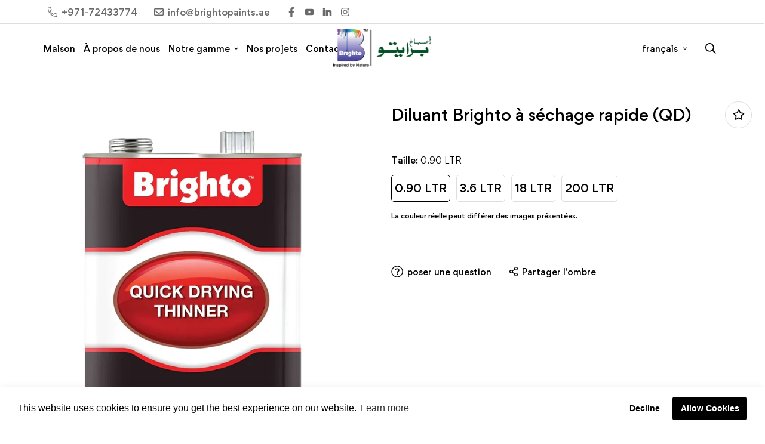

--- FILE ---
content_type: text/html; charset=utf-8
request_url: https://www.brightopaints.ae/fr/products/brighto-quick-drying-thinner
body_size: 67720
content:

<!doctype html>
<html
  class="no-js supports-no-cookies"
  lang="fr"
  style="--sf-page-opacity: 0;"
  data-template="product"
  
>
<head>

  
  <link rel="shortcut icon" href="//www.brightopaints.ae/cdn/shop/files/brighto-favicon-03_32x32.png?v=1686035828" type="image/png">

  
<!-- Google tag (gtag.js) -->
<script async src="https://www.googletagmanager.com/gtag/js?id=G-2B3BGZ0G4P"></script>
<script>
  window.dataLayer = window.dataLayer || [];
  function gtag(){dataLayer.push(arguments);}
  gtag('js', new Date());

  gtag('config', 'G-2B3BGZ0G4P');
</script>
<!-- Meta Pixel Code -->
<script>
!function(f,b,e,v,n,t,s)
{if(f.fbq)return;n=f.fbq=function(){n.callMethod?
n.callMethod.apply(n,arguments):n.queue.push(arguments)};
if(!f._fbq)f._fbq=n;n.push=n;n.loaded=!0;n.version='2.0';
n.queue=[];t=b.createElement(e);t.async=!0;
t.src=v;s=b.getElementsByTagName(e)[0];
s.parentNode.insertBefore(t,s)}(window, document,'script',
'https://connect.facebook.net/en_US/fbevents.js');
fbq('init', '1084816412510787');
fbq('track', 'PageView');
</script>
<noscript><img height="1" width="1" style="display:none"
src="https://www.facebook.com/tr?id=1084816412510787&ev=PageView&noscript=1"
/></noscript>
<!-- End Meta Pixel Code -->

	<style>
/*       #ymq_img_drag{
          width: 100%;
          height: 100%;
          z-index: 9999999;
          position: fixed;
          background: white;
        	display:block !important;
      } */
    </style>
    <div id="ymq_img_drag"></div>

	<link href='https://cdn.shopify.com/s/files/1/0411/8639/4277/t/11/assets/ymq_img.css' rel='stylesheet'>  
    <link href='https://image.ymq.cool/shop/css/bottom.css' rel='stylesheet'>  

     
	
	<script>
      window.ymq_image = window.ymq_image || {};
      
	
      ymq_image.shop = 'e374b0.myshopify.com';

      ymq_image.timestamp = '1768741155'; 

      ymq_image.page = 'product';

      ymq_image.ymq_image_branding = {}; 
       

      ymq_image.product = {"id":8595745931542,"title":"Diluant Brighto à séchage rapide (QD)","handle":"brighto-quick-drying-thinner","description":"\u003ch3 class=\"product_desc_h\"\u003e \u003cstrong class=\"ttt\" data-mce-fragment=\"1\"\u003eFinition : \u003cspan data-mce-fragment=\"1\"\u003eBrillant, Mat, Lisse\u003c\/span\u003e\u003c\/strong\u003e\n\u003c\/h3\u003e\n\n\u003ch3 class=\"product_desc_h\"\u003e \u003cspan data-mce-fragment=\"1\"\u003eTaille : 0,90 LTR, 3,60 LTR, 18 LTR, 200 LTR\u003cbr\u003e\u003c\/span\u003e\n\u003c\/h3\u003e\n\n\u003ch3 class=\"product_desc_h\"\u003e \u003cstrong class=\"ttt\" data-mce-fragment=\"1\"\u003eDescription générale\u003cbr\u003e\u003c\/strong\u003e\n\u003c\/h3\u003e\n\n\u003cp class=\"product_desc_p\"\u003e \u003cstrong\u003eLe diluant Brighto Quick Drying (QD)\u003c\/strong\u003e est un diluant à base de solvant adapté à une utilisation dans l'émail Brighto Quick Drying. Il est exempt de plomb et de métaux lourds.\u003cbr\u003e\u003c\/p\u003e\n\n\u003cp class=\"product_desc_p\"\u003e \u003cstrong\u003eFonctionnalités spéciales\u003c\/strong\u003e\u003c\/p\u003e\n\n\u003cul class=\"product_desc_li\"\u003e\n\n\u003cli\u003e Meilleures propriétés éclaircissantes\u003c\/li\u003e\n\n\u003cli\u003e Évaporation rapide\u003c\/li\u003e\n\n\u003cli\u003e Meilleure propriété de nettoyage\u003c\/li\u003e\n\n\u003cli\u003e Utilisation conviviale\u003c\/li\u003e\n\n\n\u003c\/ul\u003e\n\n\n\u003ch2\u003e DT\u003c\/h2\u003e\n\n \u003ca href=\"https:\/\/cdn.shopify.com\/s\/files\/1\/0767\/0910\/1846\/files\/Brighto_Quick_Drying_Thinner_TDS.pdf?v=1695189753\"\u003e\u003cbutton type=\"button\" class=\"sf__btn sf__btn-primary sf__btn-small\"\u003eTélécharger la fiche technique\u003c\/button\u003e\u003c\/a\u003e","published_at":"2023-09-20T10:01:47+04:00","created_at":"2023-09-20T10:01:47+04:00","vendor":"Brighto Paints","type":"","tags":["metal-surface"],"price":800,"price_min":800,"price_max":132500,"available":true,"price_varies":true,"compare_at_price":null,"compare_at_price_min":0,"compare_at_price_max":0,"compare_at_price_varies":false,"variants":[{"id":46270370840854,"title":"0.90 LTR","option1":"0.90 LTR","option2":null,"option3":null,"sku":null,"requires_shipping":false,"taxable":false,"featured_image":null,"available":true,"name":"Diluant Brighto à séchage rapide (QD) - 0.90 LTR","public_title":"0.90 LTR","options":["0.90 LTR"],"price":800,"weight":0,"compare_at_price":null,"inventory_management":null,"barcode":null,"requires_selling_plan":false,"selling_plan_allocations":[]},{"id":46270370873622,"title":"3.6 LTR","option1":"3.6 LTR","option2":null,"option3":null,"sku":null,"requires_shipping":false,"taxable":false,"featured_image":null,"available":true,"name":"Diluant Brighto à séchage rapide (QD) - 3.6 LTR","public_title":"3.6 LTR","options":["3.6 LTR"],"price":2800,"weight":0,"compare_at_price":null,"inventory_management":null,"barcode":null,"requires_selling_plan":false,"selling_plan_allocations":[]},{"id":46270370906390,"title":"18 LTR","option1":"18 LTR","option2":null,"option3":null,"sku":null,"requires_shipping":false,"taxable":false,"featured_image":null,"available":true,"name":"Diluant Brighto à séchage rapide (QD) - 18 LTR","public_title":"18 LTR","options":["18 LTR"],"price":13000,"weight":0,"compare_at_price":null,"inventory_management":null,"barcode":null,"requires_selling_plan":false,"selling_plan_allocations":[]},{"id":46270370939158,"title":"200 LTR","option1":"200 LTR","option2":null,"option3":null,"sku":null,"requires_shipping":false,"taxable":false,"featured_image":null,"available":true,"name":"Diluant Brighto à séchage rapide (QD) - 200 LTR","public_title":"200 LTR","options":["200 LTR"],"price":132500,"weight":0,"compare_at_price":null,"inventory_management":null,"barcode":null,"requires_selling_plan":false,"selling_plan_allocations":[]}],"images":["\/\/www.brightopaints.ae\/cdn\/shop\/files\/quick-drying-thinner.webp?v=1696233341"],"featured_image":"\/\/www.brightopaints.ae\/cdn\/shop\/files\/quick-drying-thinner.webp?v=1696233341","options":["Taille"],"media":[{"alt":null,"id":34929745690902,"position":1,"preview_image":{"aspect_ratio":1.0,"height":1000,"width":1000,"src":"\/\/www.brightopaints.ae\/cdn\/shop\/files\/quick-drying-thinner.webp?v=1696233341"},"aspect_ratio":1.0,"height":1000,"media_type":"image","src":"\/\/www.brightopaints.ae\/cdn\/shop\/files\/quick-drying-thinner.webp?v=1696233341","width":1000}],"requires_selling_plan":false,"selling_plan_groups":[],"content":"\u003ch3 class=\"product_desc_h\"\u003e \u003cstrong class=\"ttt\" data-mce-fragment=\"1\"\u003eFinition : \u003cspan data-mce-fragment=\"1\"\u003eBrillant, Mat, Lisse\u003c\/span\u003e\u003c\/strong\u003e\n\u003c\/h3\u003e\n\n\u003ch3 class=\"product_desc_h\"\u003e \u003cspan data-mce-fragment=\"1\"\u003eTaille : 0,90 LTR, 3,60 LTR, 18 LTR, 200 LTR\u003cbr\u003e\u003c\/span\u003e\n\u003c\/h3\u003e\n\n\u003ch3 class=\"product_desc_h\"\u003e \u003cstrong class=\"ttt\" data-mce-fragment=\"1\"\u003eDescription générale\u003cbr\u003e\u003c\/strong\u003e\n\u003c\/h3\u003e\n\n\u003cp class=\"product_desc_p\"\u003e \u003cstrong\u003eLe diluant Brighto Quick Drying (QD)\u003c\/strong\u003e est un diluant à base de solvant adapté à une utilisation dans l'émail Brighto Quick Drying. Il est exempt de plomb et de métaux lourds.\u003cbr\u003e\u003c\/p\u003e\n\n\u003cp class=\"product_desc_p\"\u003e \u003cstrong\u003eFonctionnalités spéciales\u003c\/strong\u003e\u003c\/p\u003e\n\n\u003cul class=\"product_desc_li\"\u003e\n\n\u003cli\u003e Meilleures propriétés éclaircissantes\u003c\/li\u003e\n\n\u003cli\u003e Évaporation rapide\u003c\/li\u003e\n\n\u003cli\u003e Meilleure propriété de nettoyage\u003c\/li\u003e\n\n\u003cli\u003e Utilisation conviviale\u003c\/li\u003e\n\n\n\u003c\/ul\u003e\n\n\n\u003ch2\u003e DT\u003c\/h2\u003e\n\n \u003ca href=\"https:\/\/cdn.shopify.com\/s\/files\/1\/0767\/0910\/1846\/files\/Brighto_Quick_Drying_Thinner_TDS.pdf?v=1695189753\"\u003e\u003cbutton type=\"button\" class=\"sf__btn sf__btn-primary sf__btn-small\"\u003eTélécharger la fiche technique\u003c\/button\u003e\u003c\/a\u003e"}; 

      ymq_image.imageParentDom = '';
      ymq_image.form_box = '';
	</script>
	<script src="https://image.ymq.cool/shop/ymq_img.js"></script>
	


 
<meta name="google-site-verification" content="Ve7Ka1IJju3jq7Dyf69ELqREfoNNcSaM-E8j-Eg6YyQ" />
	<meta charset="utf-8">
	<meta http-equiv="X-UA-Compatible" content="IE=edge">
	<meta name="viewport" content="width=device-width, initial-scale=1, maximum-scale=1.0, user-scalable=0">
	<meta name="theme-color" content="#000000">

  <link rel="canonical" href="https://www.brightopaints.ae/fr/products/brighto-quick-drying-thinner"><link rel="preload" as="style" href="//www.brightopaints.ae/cdn/shop/t/2/assets/product-template.css?v=67296054106302018041685537596"><link rel="preload" as="style" href="//www.brightopaints.ae/cdn/shop/t/2/assets/theme.css?v=100139973207953174861746602184">


<link rel="dns-prefetch" href="https://www.brightopaints.ae/fr/products/brighto-quick-drying-thinner" crossorigin>
<link rel="dns-prefetch" href="https://cdn.shopify.com" crossorigin>
<link rel="preconnect" href="https://www.brightopaints.ae/fr/products/brighto-quick-drying-thinner" crossorigin>
<link rel="preconnect" href="https://cdn.shopify.com" crossorigin> 
<link rel="preload" as="style" href="//www.brightopaints.ae/cdn/shop/t/2/assets/chunk.css?v=30747452740708735811685537593">
<link rel="preload" as="style" href="//www.brightopaints.ae/cdn/shop/t/2/assets/custom.css?v=105997007003712207781685537626">
<link rel="preload" as="script" href="//www.brightopaints.ae/cdn/shop/t/2/assets/app.min.js?v=178627868821793665271685537593">
<link rel="preload" as="script" href="//www.brightopaints.ae/cdn/shop/t/2/assets/foxkit-app.min.js?v=167909711716164711031685537595">
<link rel="preload" as="script" href="//www.brightopaints.ae/cdn/shop/t/2/assets/lazysizes.min.js?v=49047110623560880631685537595">

  <link rel="shortcut icon" href="//www.brightopaints.ae/cdn/shop/files/brighto-favicon-03_32x32.png?v=1686035828" type="image/png"><title>Diluant Brighto à séchage rapide (QD)
&ndash; Brighto Paints FZ LLC</title><meta name="description" content="Finition : Brillant, Mat, Lisse Taille : 0,90 LTR, 3,60 LTR, 18 LTR, 200 LTR Description générale Le diluant Brighto Quick Drying (QD) est un diluant à base de solvant adapté à une utilisation dans l&#39;émail Brighto Quick Drying. Il est exempt de plomb et de métaux lourds. Fonctionnalités spéciales Meilleures propriétés ">
  <meta property="og:site_name" content="Brighto Paints FZ LLC">
<meta property="og:url" content="https://www.brightopaints.ae/fr/products/brighto-quick-drying-thinner">
<meta property="og:title" content="Diluant Brighto à séchage rapide (QD)">
<meta property="og:type" content="product">
<meta property="og:description" content="Finition : Brillant, Mat, Lisse Taille : 0,90 LTR, 3,60 LTR, 18 LTR, 200 LTR Description générale Le diluant Brighto Quick Drying (QD) est un diluant à base de solvant adapté à une utilisation dans l&#39;émail Brighto Quick Drying. Il est exempt de plomb et de métaux lourds. Fonctionnalités spéciales Meilleures propriétés "><meta property="og:image" content="http://www.brightopaints.ae/cdn/shop/files/quick-drying-thinner.webp?v=1696233341">
<meta property="og:image:secure_url" content="https://www.brightopaints.ae/cdn/shop/files/quick-drying-thinner.webp?v=1696233341">
<meta property="og:image:width" content="1000">
<meta property="og:image:height" content="1000"><meta property="og:price:amount" content="8.00">
<meta property="og:price:currency" content="AED"><meta name="twitter:card" content="summary_large_image">
<meta name="twitter:title" content="Diluant Brighto à séchage rapide (QD)">
<meta name="twitter:description" content="Finition : Brillant, Mat, Lisse Taille : 0,90 LTR, 3,60 LTR, 18 LTR, 200 LTR Description générale Le diluant Brighto Quick Drying (QD) est un diluant à base de solvant adapté à une utilisation dans l&#39;émail Brighto Quick Drying. Il est exempt de plomb et de métaux lourds. Fonctionnalités spéciales Meilleures propriétés ">

  <style media="print" id="mn-font-style">
  @font-face {  font-family: SF-Heading-font;  font-weight:500;  src: url(https://cdn.shopify.com/s/files/1/0147/0962/0800/files/Gordita-Medium.ttf?v=1623637349);  font-display: swap;}@font-face {  font-family: SF-Heading-font;  font-weight:400;  src: url( https://cdn.shopify.com/s/files/1/0147/0962/0800/files/Gordita-Regular.ttf?v=1623637349);  font-display: swap;}@font-face {  font-family: SF-Heading-font;  font-weight:700;  src: url( https://cdn.shopify.com/s/files/1/0147/0962/0800/files/Gordita-Bold.ttf?v=1623637349);  font-display: swap;}:root {  --font-stack-header: SF-Heading-font;  --font-weight-header: 500;}@font-face {  font-family: SF-Body-font;  font-weight:500;  src: url(https://cdn.shopify.com/s/files/1/0147/0962/0800/files/Gordita-Medium.ttf?v=1623637349);  font-display: swap;}@font-face {  font-family: SF-Body-font;  font-weight:400;  src: url( https://cdn.shopify.com/s/files/1/0147/0962/0800/files/Gordita-Regular.ttf?v=1623637349);  font-display: swap;}@font-face {  font-family: SF-Body-font;  font-weight:700;  src: url( https://cdn.shopify.com/s/files/1/0147/0962/0800/files/Gordita-Bold.ttf?v=1623637349);  font-display: swap;}:root {  --font-stack-body: 'SF-Body-font';  --font-weight-body: 500;;}
</style>

  <style media="print" id="mn-critical-css">
  html{font-size:calc(var(--font-base-size,16) * 1px)}body{font-family:var(--font-stack-body)!important;font-weight:var(--font-weight-body);font-style:var(--font-style-body);color:var(--color-body-text);font-size:calc(var(--font-base-size,16) * 1px);line-height:calc(var(--base-line-height) * 1px);scroll-behavior:smooth}body .h1,body .h2,body .h3,body .h4,body .h5,body .h6,body h1,body h2,body h3,body h4,body h5,body h6{font-family:var(--font-stack-header);font-weight:var(--font-weight-header);font-style:var(--font-style-header);color:var(--color-heading-text);line-height:normal}body .h1,body h1{font-size:calc(((var(--font-h1-mobile))/ (var(--font-base-size))) * 1rem)}body .h2,body h2{font-size:calc(((var(--font-h2-mobile))/ (var(--font-base-size))) * 1rem)}body .h3,body h3{font-size:calc(((var(--font-h3-mobile))/ (var(--font-base-size))) * 1rem)}body .h4,body h4{font-size:calc(((var(--font-h4-mobile))/ (var(--font-base-size))) * 1rem)}body .h5,body h5{font-size:calc(((var(--font-h5-mobile))/ (var(--font-base-size))) * 1rem)}body .h6,body h6{font-size:calc(((var(--font-h6-mobile))/ (var(--font-base-size))) * 1rem);line-height:1.4}@media only screen and (min-width:768px){body .h1,body h1{font-size:calc(((var(--font-h1-desktop))/ (var(--font-base-size))) * 1rem)}body .h2,body h2{font-size:calc(((var(--font-h2-desktop))/ (var(--font-base-size))) * 1rem)}body .h3,body h3{font-size:calc(((var(--font-h3-desktop))/ (var(--font-base-size))) * 1rem)}body .h4,body h4{font-size:calc(((var(--font-h4-desktop))/ (var(--font-base-size))) * 1rem)}body .h5,body h5{font-size:calc(((var(--font-h5-desktop))/ (var(--font-base-size))) * 1rem)}body .h6,body h6{font-size:calc(((var(--font-h6-desktop))/ (var(--font-base-size))) * 1rem)}}.swiper-wrapper{display:flex}.swiper-container:not(.swiper-container-initialized) .swiper-slide{width:calc(100% / var(--items,1));flex:0 0 auto}@media (max-width:1023px){.swiper-container:not(.swiper-container-initialized) .swiper-slide{min-width:40vw;flex:0 0 auto}}@media (max-width:767px){.swiper-container:not(.swiper-container-initialized) .swiper-slide{min-width:66vw;flex:0 0 auto}}.opacity-0{opacity:0}.opacity-100{opacity:1!important;}.placeholder-background{position:absolute;top:0;right:0;bottom:0;left:0;pointer-events:none}.placeholder-background--animation{background-color:#000;animation:placeholder-background-loading 1.5s infinite linear}[data-image-loading]{position:relative}[data-image-loading]:after{content:'';background-color:#000;animation:placeholder-background-loading 1.5s infinite linear;position:absolute;top:0;left:0;width:100%;height:100%;z-index:1}[data-image-loading] img.lazyload{opacity:0}[data-image-loading] img.lazyloaded{opacity:1}.no-js [data-image-loading]{animation-name:none}.lazyload--fade-in{opacity:0;transition:.25s all}.lazyload--fade-in.lazyloaded{opacity:1}@media (min-width:768px){.hidden.md\:block{display:block!important}.hidden.md\:flex{display:flex!important}.hidden.md\:grid{display:grid!important}}@media (min-width:1024px){.hidden.lg\:block{display:block!important}.hidden.lg\:flex{display:flex!important}.hidden.lg\:grid{display:grid!important}}@media (min-width:1280px){.hidden.xl\:block{display:block!important}.hidden.xl\:flex{display:flex!important}.hidden.xl\:grid{display:grid!important}}

  h1, .h1,
  h2, .h2,
  h3, .h3,
  h4, .h4,
  h5, .h5,
  h6, .h6 {
    letter-spacing: 0px;
  }
</style>

  <script>
  try{window.spratlyThemeSettings=window.spratlyThemeSettings||{},window.___mnag="userA"+(window.___mnag1||"")+"gent";var _mh=document.querySelector("header.sf-header__mobile"),_dh=document.querySelector("header.sf-header__desktop"),_innerWidth=window.innerWidth;function _shh(){_mh&&_dh||(_mh=document.querySelector("header.sf-header__mobile"),_dh=document.querySelector("header.sf-header__desktop"));var e=window.innerWidth<1024?_mh:_dh;e&&(e.classList.contains("logo-center__2l")?(document.documentElement.style.setProperty("--sf-header-height",e.offsetHeight+"px"),window.spratlyThemeSettings.headerHeight=e.offsetHeight):(e.classList.contains("logo-left__2l"),document.documentElement.style.setProperty("--sf-header-height",e.offsetHeight+"px"),window.spratlyThemeSettings.headerHeight=e.offsetHeight))}function _stbh(){var e=document.querySelector(".sf-topbar");e&&(document.documentElement.style.setProperty("--sf-topbar-height",e.offsetHeight+"px"),window.spratlyThemeSettings.topbarHeight=e.offsetHeight)}function _sah(){var e=document.querySelector(".announcement-bar");e&&(document.documentElement.style.setProperty("--sf-announcement-height",e.offsetHeight+"px"),window.spratlyThemeSettings.topbarHeight=e.offsetHeight)}function _smcp(){var e=document.documentElement.dataset.template;window.innerWidth>=1024?_dh&&"true"===_dh.dataset.transparent&&("index"!==e&&"collection"!==e||document.documentElement.style.setProperty("--main-content-padding-top","0px")):document.documentElement.style.removeProperty("--main-content-padding-top")}function _sp(){_shh(),_stbh(),_sah(),_smcp();var e=document.querySelector(".sf-header");e&&e.classList.add("opacity-100"),document.documentElement.style.setProperty("--sf-page-opacity","1")}window.addEventListener("resize",_shh),window.addEventListener("resize",_stbh),window.addEventListener("resize",_sah),window.addEventListener("resize",_smcp),document.documentElement.className=document.documentElement.className.replace("supports-no-cookies","supports-cookies").replace("no-js","js")}catch(e){console.warn("Failed to execute critical scripts",e)}try{var _nu=navigator[window.___mnag],_psas=[{b:"ome-Li",c:"ghth",d:"ouse",a:"Chr"},{d:"hts",a:"Sp",c:"nsig",b:"eed I"},{b:" Lin",d:"6_64",a:"X11;",c:"ux x8"}];function __fn(e){return Object.keys(_psas[e]).sort().reduce((function(t,n){return t+_psas[e][n]}),"")}var __isPSA=_nu.indexOf(__fn(0))>-1||_nu.indexOf(__fn(1))>-1||_nu.indexOf(__fn(2))>-1;window.___mnag="!1",_psas=null}catch(e){__isPSA=!1,_psas=null;window.___mnag="!1"}function _sli(){Array.from(document.querySelectorAll("img")).splice(0,10).forEach((function(e){e.dataset.src&&(e.src=e.dataset.src.replace("_{width}x","_200x"),e.style.opacity=1)})),Array.from(document.querySelectorAll(".lazyload[data-bg]")).splice(0,5).forEach((function(e){e.dataset.bg&&(e.style.backgroundImage="url("+e.dataset.bg+")",e.style.backgroundSize="cover")}))}function afnc(){var e=document.getElementById("mn-critical-css"),t=document.getElementById("mn-font-style");e&&(e.media="all"),t&&(t.media="all")}function __as(e){e.rel="stylesheet",e.media="all",e.removeAttribute("onload")}function __otsl(e){__as(e),"loading"!==document.readyState?_sp():document.addEventListener("DOMContentLoaded",_sp)}function __ocsl(e){__isPSA||__as(e)}document.addEventListener("DOMContentLoaded",(function(){function e(e){var t=e.dataset.imageLoading?e:e.closest("[data-image-loading]");t&&t.removeAttribute("data-image-loading")}__isPSA?"loading"!==document.readyState?_sli():document.addEventListener("DOMContentLoaded",_sli):(document.addEventListener("lazyloaded",(function(t){var n=t.target;if(e(n),n.dataset.bgset){var o=n.querySelector(".lazyloaded");o&&(n.setAttribute("alt",n.dataset.alt||"lazysize-img"),n.setAttribute("src",o.dataset.src||n.dataset.bg||""))}})),document.querySelectorAll(".lazyloaded").forEach(e))})),__isPSA||afnc(),window.__isPSA=__isPSA;
</script>

  <style data-shopify>:root {		/* BODY */		--base-line-height: 26;		/* PRIMARY COLORS */		--color-primary: #000000;		--plyr-color-main: #000000;		--color-primary-darker: #333333;		/* TEXT COLORS */		--color-body-text: #000000;		--color-heading-text: #000000;		--color-sub-text: #696969;		--color-text-link: #000000;		--color-text-link-hover: #999999;		/* BUTTON COLORS */		--color-btn-bg:  #000000;		--color-btn-bg-hover: #000000;		--color-btn-text: #ffffff;		--color-btn-text-hover: #ffffff;		--btn-letter-spacing: 0px;		--btn-border-radius: 5px;		--btn-border-width: 1px;		--btn-line-height: 23px;				/* PRODUCT COLORS */		--product-title-color: #000000;		--product-sale-price-color: #666666;		--product-regular-price-color: #000000;		--product-type-color: #666666;		--product-desc-color: #696969;		/* TOPBAR COLORS */		--color-topbar-background: #ffffff;		--color-topbar-text: #696969;		/* MENU BAR COLORS */		--color-menu-background: #ffffff;		--color-menu-text: #000000;		/* BORDER COLORS */		--color-border: #dedede;		/* FOOTER COLORS */		--color-footer-text: #000000;		--color-footer-subtext: #666666;		--color-footer-background: #ffffff;		--color-footer-link: #666666;		--color-footer-link-hover: #000000;		--color-footer-background-mobile: #F5F5F5;		/* FOOTER BOTTOM COLORS */		--color-footer-bottom-text: #666666;		--color-footer-bottom-background: #ffffff;		--color-footer-bottom-background-mobile: #F5F5F5;		/* HEADER */		--color-header-text: #000000;		--color-header-transparent-text: #000000;		--color-main-background: #ffffff;		--color-field-background: #ffffff;		--color-header-background: #ffffff;		--color-cart-wishlist-count: #ffffff;		--bg-cart-wishlist-count: #000000;		--swatch-item-background-default: #f7f8fa;		--text-gray-400: #777777;		--text-gray-9b: #9b9b9b;		--text-black: #000000;		--text-white: #ffffff;		--bg-gray-400: #f7f8fa;		--bg-black: #000000;		--rounded-full: 9999px;		--border-color-1: #eeeeee;		--border-color-2: #b2b2b2;		--border-color-3: #d2d2d2;		--border-color-4: #737373;		--color-secondary: #666666;		--color-success: #3a8735;		--color-warning: #ff706b;		--color-info: #959595;		--color-disabled: #cecece;		--bg-disabled: #f7f7f7;		--bg-hover: #737373;		--bg-color-tooltip: #000000;		--text-color-tooltip: #ffffff;		--color-image-overlay: #000000;		--opacity-image-overlay: 0.2;		--theme-shadow: 0 5px 15px 0 rgba(0, 0, 0, 0.07);    --arrow-select-box: url(//www.brightopaints.ae/cdn/shop/t/2/assets/ar-down.svg?v=92728264558441377851685537593);		/* FONT SIZES */		--font-base-size: 14;		--font-btn-size: 14px;		--font-btn-weight: 500;		--font-h1-desktop: 51;		--font-h1-mobile: 47;		--font-h2-desktop: 39;		--font-h2-mobile: 35;		--font-h3-desktop: 29;		--font-h3-mobile: 26;		--font-h4-desktop: 25;		--font-h4-mobile: 23;		--font-h5-desktop: 22;		--font-h5-mobile: 19;		--font-h6-desktop: 20;		--font-h6-mobile: 18;    --arrow-down-url: url(//www.brightopaints.ae/cdn/shop/t/2/assets/arrow-down.svg?v=157552497485556416461685537593);    --arrow-down-white-url: url(//www.brightopaints.ae/cdn/shop/t/2/assets/arrow-down-white.svg?v=70535736727834135531685537593);    --product-title-line-clamp: unset	}
</style><link media="print" onload="this.media = 'all'" rel="stylesheet" href="//www.brightopaints.ae/cdn/shop/t/2/assets/product-template.css?v=67296054106302018041685537596"><link as="style" rel="preload" href="//www.brightopaints.ae/cdn/shop/t/2/assets/theme.css?v=100139973207953174861746602184" onload="__otsl(this)">
<link as="style" rel="preload" href="//www.brightopaints.ae/cdn/shop/t/2/assets/chunk.css?v=30747452740708735811685537593" onload="__ocsl(this)">
<link type="text/css" href="//www.brightopaints.ae/cdn/shop/t/2/assets/custom.css?v=105997007003712207781685537626" rel="stylesheet">

<style data-shopify>body {
    --container-width: 1280;
    --fluid-container-width: 1620px;
    --fluid-container-offset: 100px;
    background-color: #ffffff;
  }.sf__index-slideshow .slide__block-description p { couleur : #ffffff ; } .sf__btn, .section__subheading { transformation de texte : majuscule ; espacement des lettres : 0,025em ; } .collection-list a.collection-card__image { largeur maximale : 190 px ; marge : 0 automatique ; } .section__description { poids de la police : 400 ; } a.sf__btn.sf__btn-lien { bordure-bas-largeur : 1px ; } .sf-search__form:not(.mobile).full-width { couleur d'arrière-plan : #f5f5f5 ; } .sf__footer-block-titre { taille de police : 18 px ; } .sf__footer-block-newsletter .sf__footer-block-titre { taille de police : 34 px ; hauteur de ligne : 44 px ; } .sf__footer-block-newsletter .sf__newsletter-block-desc { poids de la police : 400 ; } .sf__footer-block-menu ul li { hauteur de ligne : 36 px ; } .sf-instagram .section-mon { marge inférieure : 10 px ; } .sf__index-collection-list .sf-colonne { rembourrage inférieur : 0 ; } .sf-barre supérieure { poids de la police : 400 ; } .sf-header__desktop a.sf__btn.sf__btn-link :: avant { hauteur : 1px ; couleur : #cccccc ; } .sf-header__desktop a.sf__btn.sf__btn-link::after { hauteur : 1px ; couleur : #cccccc ; } .sf__index-icon-box a.sf__btn.sf__btn-link :: avant { hauteur : 1px ; } .sf__index-icon-box a.sf__btn.sf__btn-link::after { hauteur : 1px ; } .sf__index-icon-box a.sf__btn.sf__btn-link { bordure-bas-largeur : 0px ; } .sf__index-hero .text-color-subtext p { couleur : #ffffff ; } .sf__footer-form-newsletter .sf__footer-form-newsletter-icône { couleur : #000000 ; } .sf__footer-form-newsletter .sf__form-submit { couleur : #000000 ; } .sf-header__desktop .sf-search-form bouton { ordre : 1 ; remplissage à droite : 0 ; } .sf-header__desktop .sf-search-form span { ordre : 2 ; } .sf-header__desktop .sf-search-form { largeur minimale : 450 px ; couleur d'arrière-plan : #f5f5f5 ; bordure : aucune ; } .sf-en-tête .sf__topbar-inner { taille de police : 14 px ; } .sf-footer form.sf__footer-form-newsletter .sf__newletter__form-input { bordure : 2px solide #EBEBEB ; } .sf__index-slideshow .sf__slide-content--mobile .sf__mobile-bouton { arrière-plan : #000 ; couleur : #FFF ; } .sf__index-slideshow .sf__slide-content--mobile .sf__mobile-button p span { affichage : aucun ; } @media (largeur maximale : 767 px) { .sf__index-collection-list .sf-colonne { largeur maximale : 38,66 vw !important ; } .sf__index-collection-list .section-my { --row-gap-mobile : 5px !important; } .sf__index-icon-box .sf-icon-box__text h3 { taille de police : 1,25rem ; } .sf__index-icon-box .sf-icon-box__text .sf__btn-link { taille de police : 0,85rem ; } .sf__index-icon-box .sf__ms { remplissage à gauche : 0 ; } .sf__index-icon-box .sf-grid.sf__ms-wrapper { direction flexible : colonne ; } .sf__index-icon-box .sf-grid.sf__ms-wrapper .sf-column { largeur : 100% !important; } } Écran @media et (largeur maximale : 1920 px) et (largeur min : 769 px) { .baDropdownStyle .bacurr-choiceDesign { marge-haut : -80px !important;} } Écran @media et (largeur minimale : 1 024 px) { .w-5\/12 { largeur : 100 % ; } } Écran @media et (largeur minimale : 1 023 px) { .baDropdownStyle .bacurr-choiceDesign { marge droite : 25px !important;} .chats{ marge : 50 px ; } @media (largeur maximale : 767 px) { .chats{ marge:50px !important; } } .cbb-fréquemment-acheté-titre { text-align: center !important; taille de police : 2,25rem !important ; poids de la police : 500 !important ; margin-bottom: 1rem !important; } .cat_img{ } .collection_top{ arrière-plan :#f1f2f2 ; rembourrage supérieur : 50 px ; } .sf-custom__grid{ align-items:center; } .sf-header__desktop .sf-search-form{ largeur min : 0 ; couleur d'arrière-plan :#fff; } .swiper-pagination{ remplissage:20px 0px 5px 0px !important; } .bouddha-menu-item .px-4{ padding-left : 0,5rem !important ; padding-right : 0,5rem !important ; } .mm-arrow::avant{ couleur de la bordure : #000 !important ; } #avpoptions-conteneur{ remplissage:0 !important; } #avpoptions-container input[type="text"], #avpoptions-container input[type="number"], #avpoptions-container select, #avpoptions-container textarea{ rembourrage : 0,75rem 0,5rem !important ; } #avp-productoption-total-add{ display:aucun !important; } #product-tabs-16510311923d9d35d2-0 .sf__ms--slider .sf-slider__controls .sf-slider__controls-button{ haut : 180 px ; } .page-header__breadcrumb{ affichage : aucun ; } #product-tabs-78c28521-e859-43f0-9d4f-f8d3ac7db167 .sf__ms--slider .sf-slider__controls .sf-slider__controls-button{ haut : 180 px ; } #product-tabs-831cd21a-5b32-42df-9166-03be2ea9d017 .sf__ms--slider .sf-slider__controls .sf-slider__controls-button{ haut : 180 px ; } #product-tabs-f8522b67-df66-4dcb-98e1-1f1ee004bd1e .sf__ms--slider .sf-slider__controls .sf-slider__controls-button{ haut : 180 px ; } #product-tabs-f24d1c09-2213-4f16-823d-bfdbe92f6af6 .sf__ms--slider .sf-slider__controls .sf-slider__controls-button{ haut : 180 px ; } #product-tabs-2f130671-0d27-40a9-96e9-6e3b1b5d3780 .sf__ms--slider .sf-slider__controls .sf-slider__controls-button{ haut : 180 px ; } #product-tabs-16510311923d9d35d2-1 .sf__ms--slider .sf-slider__controls .sf-slider__controls-button{ haut : 180 px ; } .sf-fil d'Ariane{ display:aucun !important; } .gm-control-active img{ top:0 !important; } .bss-store-result img{ display:aucun !important; } .sf__pcard-price{ display:aucun !important; } .sf-menu-logo-bar .sf-menu-wrapper__desktop .text-base { taille de police : 16 px ; }
</style>

  

  
  <script>window.performance && window.performance.mark && window.performance.mark('shopify.content_for_header.start');</script><meta id="shopify-digital-wallet" name="shopify-digital-wallet" content="/76709101846/digital_wallets/dialog">
<link rel="alternate" hreflang="x-default" href="https://www.brightopaints.ae/products/brighto-quick-drying-thinner">
<link rel="alternate" hreflang="en" href="https://www.brightopaints.ae/products/brighto-quick-drying-thinner">
<link rel="alternate" hreflang="ar" href="https://www.brightopaints.ae/ar/products/brighto-quick-drying-thinner">
<link rel="alternate" hreflang="fr" href="https://www.brightopaints.ae/fr/products/brighto-quick-drying-thinner">
<link rel="alternate" hreflang="ru" href="https://www.brightopaints.ae/ru/products/brighto-quick-drying-thinner">
<link rel="alternate" hreflang="pt" href="https://www.brightopaints.ae/pt/products/brighto-diluente-de-secagem-rapida">
<link rel="alternate" type="application/json+oembed" href="https://www.brightopaints.ae/fr/products/brighto-quick-drying-thinner.oembed">
<script async="async" src="/checkouts/internal/preloads.js?locale=fr-AE"></script>
<script id="shopify-features" type="application/json">{"accessToken":"01a8a03d93a8664fd2f99ffae5ee5b2d","betas":["rich-media-storefront-analytics"],"domain":"www.brightopaints.ae","predictiveSearch":true,"shopId":76709101846,"locale":"fr"}</script>
<script>var Shopify = Shopify || {};
Shopify.shop = "e374b0.myshopify.com";
Shopify.locale = "fr";
Shopify.currency = {"active":"AED","rate":"1.0"};
Shopify.country = "AE";
Shopify.theme = {"name":"Brighto-Piants-Theme-(UAE)","id":150803611926,"schema_name":"Minimog - OS 2.0","schema_version":"2.3.0","theme_store_id":null,"role":"main"};
Shopify.theme.handle = "null";
Shopify.theme.style = {"id":null,"handle":null};
Shopify.cdnHost = "www.brightopaints.ae/cdn";
Shopify.routes = Shopify.routes || {};
Shopify.routes.root = "/fr/";</script>
<script type="module">!function(o){(o.Shopify=o.Shopify||{}).modules=!0}(window);</script>
<script>!function(o){function n(){var o=[];function n(){o.push(Array.prototype.slice.apply(arguments))}return n.q=o,n}var t=o.Shopify=o.Shopify||{};t.loadFeatures=n(),t.autoloadFeatures=n()}(window);</script>
<script id="shop-js-analytics" type="application/json">{"pageType":"product"}</script>
<script defer="defer" async type="module" src="//www.brightopaints.ae/cdn/shopifycloud/shop-js/modules/v2/client.init-shop-cart-sync_XvpUV7qp.fr.esm.js"></script>
<script defer="defer" async type="module" src="//www.brightopaints.ae/cdn/shopifycloud/shop-js/modules/v2/chunk.common_C2xzKNNs.esm.js"></script>
<script type="module">
  await import("//www.brightopaints.ae/cdn/shopifycloud/shop-js/modules/v2/client.init-shop-cart-sync_XvpUV7qp.fr.esm.js");
await import("//www.brightopaints.ae/cdn/shopifycloud/shop-js/modules/v2/chunk.common_C2xzKNNs.esm.js");

  window.Shopify.SignInWithShop?.initShopCartSync?.({"fedCMEnabled":true,"windoidEnabled":true});

</script>
<script>(function() {
  var isLoaded = false;
  function asyncLoad() {
    if (isLoaded) return;
    isLoaded = true;
    var urls = ["https:\/\/cdn.s3.pop-convert.com\/pcjs.production.min.js?unique_id=e374b0.myshopify.com\u0026shop=e374b0.myshopify.com","https:\/\/script.pop-convert.com\/new-micro\/production.pc.min.js?unique_id=e374b0.myshopify.com\u0026shop=e374b0.myshopify.com","https:\/\/storage.nfcube.com\/instafeed-126910ff4679dde0ea1ed5f2bedffca2.js?shop=e374b0.myshopify.com"];
    for (var i = 0; i < urls.length; i++) {
      var s = document.createElement('script');
      s.type = 'text/javascript';
      s.async = true;
      s.src = urls[i];
      var x = document.getElementsByTagName('script')[0];
      x.parentNode.insertBefore(s, x);
    }
  };
  if(window.attachEvent) {
    window.attachEvent('onload', asyncLoad);
  } else {
    window.addEventListener('load', asyncLoad, false);
  }
})();</script>
<script id="__st">var __st={"a":76709101846,"offset":14400,"reqid":"7a69454a-b6b0-472e-a641-bf4361543a1d-1768741155","pageurl":"www.brightopaints.ae\/fr\/products\/brighto-quick-drying-thinner","u":"d17d306f4272","p":"product","rtyp":"product","rid":8595745931542};</script>
<script>window.ShopifyPaypalV4VisibilityTracking = true;</script>
<script id="captcha-bootstrap">!function(){'use strict';const t='contact',e='account',n='new_comment',o=[[t,t],['blogs',n],['comments',n],[t,'customer']],c=[[e,'customer_login'],[e,'guest_login'],[e,'recover_customer_password'],[e,'create_customer']],r=t=>t.map((([t,e])=>`form[action*='/${t}']:not([data-nocaptcha='true']) input[name='form_type'][value='${e}']`)).join(','),a=t=>()=>t?[...document.querySelectorAll(t)].map((t=>t.form)):[];function s(){const t=[...o],e=r(t);return a(e)}const i='password',u='form_key',d=['recaptcha-v3-token','g-recaptcha-response','h-captcha-response',i],f=()=>{try{return window.sessionStorage}catch{return}},m='__shopify_v',_=t=>t.elements[u];function p(t,e,n=!1){try{const o=window.sessionStorage,c=JSON.parse(o.getItem(e)),{data:r}=function(t){const{data:e,action:n}=t;return t[m]||n?{data:e,action:n}:{data:t,action:n}}(c);for(const[e,n]of Object.entries(r))t.elements[e]&&(t.elements[e].value=n);n&&o.removeItem(e)}catch(o){console.error('form repopulation failed',{error:o})}}const l='form_type',E='cptcha';function T(t){t.dataset[E]=!0}const w=window,h=w.document,L='Shopify',v='ce_forms',y='captcha';let A=!1;((t,e)=>{const n=(g='f06e6c50-85a8-45c8-87d0-21a2b65856fe',I='https://cdn.shopify.com/shopifycloud/storefront-forms-hcaptcha/ce_storefront_forms_captcha_hcaptcha.v1.5.2.iife.js',D={infoText:'Protégé par hCaptcha',privacyText:'Confidentialité',termsText:'Conditions'},(t,e,n)=>{const o=w[L][v],c=o.bindForm;if(c)return c(t,g,e,D).then(n);var r;o.q.push([[t,g,e,D],n]),r=I,A||(h.body.append(Object.assign(h.createElement('script'),{id:'captcha-provider',async:!0,src:r})),A=!0)});var g,I,D;w[L]=w[L]||{},w[L][v]=w[L][v]||{},w[L][v].q=[],w[L][y]=w[L][y]||{},w[L][y].protect=function(t,e){n(t,void 0,e),T(t)},Object.freeze(w[L][y]),function(t,e,n,w,h,L){const[v,y,A,g]=function(t,e,n){const i=e?o:[],u=t?c:[],d=[...i,...u],f=r(d),m=r(i),_=r(d.filter((([t,e])=>n.includes(e))));return[a(f),a(m),a(_),s()]}(w,h,L),I=t=>{const e=t.target;return e instanceof HTMLFormElement?e:e&&e.form},D=t=>v().includes(t);t.addEventListener('submit',(t=>{const e=I(t);if(!e)return;const n=D(e)&&!e.dataset.hcaptchaBound&&!e.dataset.recaptchaBound,o=_(e),c=g().includes(e)&&(!o||!o.value);(n||c)&&t.preventDefault(),c&&!n&&(function(t){try{if(!f())return;!function(t){const e=f();if(!e)return;const n=_(t);if(!n)return;const o=n.value;o&&e.removeItem(o)}(t);const e=Array.from(Array(32),(()=>Math.random().toString(36)[2])).join('');!function(t,e){_(t)||t.append(Object.assign(document.createElement('input'),{type:'hidden',name:u})),t.elements[u].value=e}(t,e),function(t,e){const n=f();if(!n)return;const o=[...t.querySelectorAll(`input[type='${i}']`)].map((({name:t})=>t)),c=[...d,...o],r={};for(const[a,s]of new FormData(t).entries())c.includes(a)||(r[a]=s);n.setItem(e,JSON.stringify({[m]:1,action:t.action,data:r}))}(t,e)}catch(e){console.error('failed to persist form',e)}}(e),e.submit())}));const S=(t,e)=>{t&&!t.dataset[E]&&(n(t,e.some((e=>e===t))),T(t))};for(const o of['focusin','change'])t.addEventListener(o,(t=>{const e=I(t);D(e)&&S(e,y())}));const B=e.get('form_key'),M=e.get(l),P=B&&M;t.addEventListener('DOMContentLoaded',(()=>{const t=y();if(P)for(const e of t)e.elements[l].value===M&&p(e,B);[...new Set([...A(),...v().filter((t=>'true'===t.dataset.shopifyCaptcha))])].forEach((e=>S(e,t)))}))}(h,new URLSearchParams(w.location.search),n,t,e,['guest_login'])})(!0,!0)}();</script>
<script integrity="sha256-4kQ18oKyAcykRKYeNunJcIwy7WH5gtpwJnB7kiuLZ1E=" data-source-attribution="shopify.loadfeatures" defer="defer" src="//www.brightopaints.ae/cdn/shopifycloud/storefront/assets/storefront/load_feature-a0a9edcb.js" crossorigin="anonymous"></script>
<script data-source-attribution="shopify.dynamic_checkout.dynamic.init">var Shopify=Shopify||{};Shopify.PaymentButton=Shopify.PaymentButton||{isStorefrontPortableWallets:!0,init:function(){window.Shopify.PaymentButton.init=function(){};var t=document.createElement("script");t.src="https://www.brightopaints.ae/cdn/shopifycloud/portable-wallets/latest/portable-wallets.fr.js",t.type="module",document.head.appendChild(t)}};
</script>
<script data-source-attribution="shopify.dynamic_checkout.buyer_consent">
  function portableWalletsHideBuyerConsent(e){var t=document.getElementById("shopify-buyer-consent"),n=document.getElementById("shopify-subscription-policy-button");t&&n&&(t.classList.add("hidden"),t.setAttribute("aria-hidden","true"),n.removeEventListener("click",e))}function portableWalletsShowBuyerConsent(e){var t=document.getElementById("shopify-buyer-consent"),n=document.getElementById("shopify-subscription-policy-button");t&&n&&(t.classList.remove("hidden"),t.removeAttribute("aria-hidden"),n.addEventListener("click",e))}window.Shopify?.PaymentButton&&(window.Shopify.PaymentButton.hideBuyerConsent=portableWalletsHideBuyerConsent,window.Shopify.PaymentButton.showBuyerConsent=portableWalletsShowBuyerConsent);
</script>
<script data-source-attribution="shopify.dynamic_checkout.cart.bootstrap">document.addEventListener("DOMContentLoaded",(function(){function t(){return document.querySelector("shopify-accelerated-checkout-cart, shopify-accelerated-checkout")}if(t())Shopify.PaymentButton.init();else{new MutationObserver((function(e,n){t()&&(Shopify.PaymentButton.init(),n.disconnect())})).observe(document.body,{childList:!0,subtree:!0})}}));
</script>

<script>window.performance && window.performance.mark && window.performance.mark('shopify.content_for_header.end');</script>
  
              <script>
              function fn(){
                if (typeof BSS_SL.configData == 'undefined') {
                    if(window.location.pathname == '/pages/store-locator'){
                        document.getElementById("PageContainer").remove();
                    }
                }
              }
            if (document.readyState === "complete" || document.readyState === "interactive") {
                setTimeout(fn, 1);
            } else {
            document.addEventListener("DOMContentLoaded", fn);
            }
          </script> <script id="bss-store-locator-cluster" src='https://developers.google.com/maps/documentation/javascript/examples/markerclusterer/markerclusterer.js'>

</script>
  
  <style type='text/css'>
  .baCountry{width:30px;height:20px;display:inline-block;vertical-align:middle;margin-right:6px;background-size:30px!important;border-radius:4px;background-repeat:no-repeat}
  .baCountry-traditional .baCountry{background-image:url(https://cdn.shopify.com/s/files/1/0194/1736/6592/t/1/assets/ba-flags.png?=14261939516959647149);height:19px!important}
  .baCountry-modern .baCountry{background-image:url(https://cdn.shopify.com/s/files/1/0194/1736/6592/t/1/assets/ba-flags.png?=14261939516959647149)}
  .baCountry-NO-FLAG{background-position:0 0}.baCountry-AD{background-position:0 -20px}.baCountry-AED{background-position:0 -40px}.baCountry-AFN{background-position:0 -60px}.baCountry-AG{background-position:0 -80px}.baCountry-AI{background-position:0 -100px}.baCountry-ALL{background-position:0 -120px}.baCountry-AMD{background-position:0 -140px}.baCountry-AOA{background-position:0 -160px}.baCountry-ARS{background-position:0 -180px}.baCountry-AS{background-position:0 -200px}.baCountry-AT{background-position:0 -220px}.baCountry-AUD{background-position:0 -240px}.baCountry-AWG{background-position:0 -260px}.baCountry-AZN{background-position:0 -280px}.baCountry-BAM{background-position:0 -300px}.baCountry-BBD{background-position:0 -320px}.baCountry-BDT{background-position:0 -340px}.baCountry-BE{background-position:0 -360px}.baCountry-BF{background-position:0 -380px}.baCountry-BGN{background-position:0 -400px}.baCountry-BHD{background-position:0 -420px}.baCountry-BIF{background-position:0 -440px}.baCountry-BJ{background-position:0 -460px}.baCountry-BMD{background-position:0 -480px}.baCountry-BND{background-position:0 -500px}.baCountry-BOB{background-position:0 -520px}.baCountry-BRL{background-position:0 -540px}.baCountry-BSD{background-position:0 -560px}.baCountry-BTN{background-position:0 -580px}.baCountry-BWP{background-position:0 -600px}.baCountry-BYN{background-position:0 -620px}.baCountry-BZD{background-position:0 -640px}.baCountry-CAD{background-position:0 -660px}.baCountry-CC{background-position:0 -680px}.baCountry-CDF{background-position:0 -700px}.baCountry-CG{background-position:0 -720px}.baCountry-CHF{background-position:0 -740px}.baCountry-CI{background-position:0 -760px}.baCountry-CK{background-position:0 -780px}.baCountry-CLP{background-position:0 -800px}.baCountry-CM{background-position:0 -820px}.baCountry-CNY{background-position:0 -840px}.baCountry-COP{background-position:0 -860px}.baCountry-CRC{background-position:0 -880px}.baCountry-CU{background-position:0 -900px}.baCountry-CX{background-position:0 -920px}.baCountry-CY{background-position:0 -940px}.baCountry-CZK{background-position:0 -960px}.baCountry-DE{background-position:0 -980px}.baCountry-DJF{background-position:0 -1000px}.baCountry-DKK{background-position:0 -1020px}.baCountry-DM{background-position:0 -1040px}.baCountry-DOP{background-position:0 -1060px}.baCountry-DZD{background-position:0 -1080px}.baCountry-EC{background-position:0 -1100px}.baCountry-EE{background-position:0 -1120px}.baCountry-EGP{background-position:0 -1140px}.baCountry-ER{background-position:0 -1160px}.baCountry-ES{background-position:0 -1180px}.baCountry-ETB{background-position:0 -1200px}.baCountry-EUR{background-position:0 -1220px}.baCountry-FI{background-position:0 -1240px}.baCountry-FJD{background-position:0 -1260px}.baCountry-FKP{background-position:0 -1280px}.baCountry-FO{background-position:0 -1300px}.baCountry-FR{background-position:0 -1320px}.baCountry-GA{background-position:0 -1340px}.baCountry-GBP{background-position:0 -1360px}.baCountry-GD{background-position:0 -1380px}.baCountry-GEL{background-position:0 -1400px}.baCountry-GHS{background-position:0 -1420px}.baCountry-GIP{background-position:0 -1440px}.baCountry-GL{background-position:0 -1460px}.baCountry-GMD{background-position:0 -1480px}.baCountry-GNF{background-position:0 -1500px}.baCountry-GQ{background-position:0 -1520px}.baCountry-GR{background-position:0 -1540px}.baCountry-GTQ{background-position:0 -1560px}.baCountry-GU{background-position:0 -1580px}.baCountry-GW{background-position:0 -1600px}.baCountry-HKD{background-position:0 -1620px}.baCountry-HNL{background-position:0 -1640px}.baCountry-HRK{background-position:0 -1660px}.baCountry-HTG{background-position:0 -1680px}.baCountry-HUF{background-position:0 -1700px}.baCountry-IDR{background-position:0 -1720px}.baCountry-IE{background-position:0 -1740px}.baCountry-ILS{background-position:0 -1760px}.baCountry-INR{background-position:0 -1780px}.baCountry-IO{background-position:0 -1800px}.baCountry-IQD{background-position:0 -1820px}.baCountry-IRR{background-position:0 -1840px}.baCountry-ISK{background-position:0 -1860px}.baCountry-IT{background-position:0 -1880px}.baCountry-JMD{background-position:0 -1900px}.baCountry-JOD{background-position:0 -1920px}.baCountry-JPY{background-position:0 -1940px}.baCountry-KES{background-position:0 -1960px}.baCountry-KGS{background-position:0 -1980px}.baCountry-KHR{background-position:0 -2000px}.baCountry-KI{background-position:0 -2020px}.baCountry-KMF{background-position:0 -2040px}.baCountry-KN{background-position:0 -2060px}.baCountry-KP{background-position:0 -2080px}.baCountry-KRW{background-position:0 -2100px}.baCountry-KWD{background-position:0 -2120px}.baCountry-KYD{background-position:0 -2140px}.baCountry-KZT{background-position:0 -2160px}.baCountry-LBP{background-position:0 -2180px}.baCountry-LI{background-position:0 -2200px}.baCountry-LKR{background-position:0 -2220px}.baCountry-LRD{background-position:0 -2240px}.baCountry-LSL{background-position:0 -2260px}.baCountry-LT{background-position:0 -2280px}.baCountry-LU{background-position:0 -2300px}.baCountry-LV{background-position:0 -2320px}.baCountry-LYD{background-position:0 -2340px}.baCountry-MAD{background-position:0 -2360px}.baCountry-MC{background-position:0 -2380px}.baCountry-MDL{background-position:0 -2400px}.baCountry-ME{background-position:0 -2420px}.baCountry-MGA{background-position:0 -2440px}.baCountry-MKD{background-position:0 -2460px}.baCountry-ML{background-position:0 -2480px}.baCountry-MMK{background-position:0 -2500px}.baCountry-MN{background-position:0 -2520px}.baCountry-MOP{background-position:0 -2540px}.baCountry-MQ{background-position:0 -2560px}.baCountry-MR{background-position:0 -2580px}.baCountry-MS{background-position:0 -2600px}.baCountry-MT{background-position:0 -2620px}.baCountry-MUR{background-position:0 -2640px}.baCountry-MVR{background-position:0 -2660px}.baCountry-MWK{background-position:0 -2680px}.baCountry-MXN{background-position:0 -2700px}.baCountry-MYR{background-position:0 -2720px}.baCountry-MZN{background-position:0 -2740px}.baCountry-NAD{background-position:0 -2760px}.baCountry-NE{background-position:0 -2780px}.baCountry-NF{background-position:0 -2800px}.baCountry-NG{background-position:0 -2820px}.baCountry-NIO{background-position:0 -2840px}.baCountry-NL{background-position:0 -2860px}.baCountry-NOK{background-position:0 -2880px}.baCountry-NPR{background-position:0 -2900px}.baCountry-NR{background-position:0 -2920px}.baCountry-NU{background-position:0 -2940px}.baCountry-NZD{background-position:0 -2960px}.baCountry-OMR{background-position:0 -2980px}.baCountry-PAB{background-position:0 -3000px}.baCountry-PEN{background-position:0 -3020px}.baCountry-PGK{background-position:0 -3040px}.baCountry-PHP{background-position:0 -3060px}.baCountry-PKR{background-position:0 -3080px}.baCountry-PLN{background-position:0 -3100px}.baCountry-PR{background-position:0 -3120px}.baCountry-PS{background-position:0 -3140px}.baCountry-PT{background-position:0 -3160px}.baCountry-PW{background-position:0 -3180px}.baCountry-QAR{background-position:0 -3200px}.baCountry-RON{background-position:0 -3220px}.baCountry-RSD{background-position:0 -3240px}.baCountry-RUB{background-position:0 -3260px}.baCountry-RWF{background-position:0 -3280px}.baCountry-SAR{background-position:0 -3300px}.baCountry-SBD{background-position:0 -3320px}.baCountry-SCR{background-position:0 -3340px}.baCountry-SDG{background-position:0 -3360px}.baCountry-SEK{background-position:0 -3380px}.baCountry-SGD{background-position:0 -3400px}.baCountry-SI{background-position:0 -3420px}.baCountry-SK{background-position:0 -3440px}.baCountry-SLL{background-position:0 -3460px}.baCountry-SM{background-position:0 -3480px}.baCountry-SN{background-position:0 -3500px}.baCountry-SO{background-position:0 -3520px}.baCountry-SRD{background-position:0 -3540px}.baCountry-SSP{background-position:0 -3560px}.baCountry-STD{background-position:0 -3580px}.baCountry-SV{background-position:0 -3600px}.baCountry-SYP{background-position:0 -3620px}.baCountry-SZL{background-position:0 -3640px}.baCountry-TC{background-position:0 -3660px}.baCountry-TD{background-position:0 -3680px}.baCountry-TG{background-position:0 -3700px}.baCountry-THB{background-position:0 -3720px}.baCountry-TJS{background-position:0 -3740px}.baCountry-TK{background-position:0 -3760px}.baCountry-TMT{background-position:0 -3780px}.baCountry-TND{background-position:0 -3800px}.baCountry-TOP{background-position:0 -3820px}.baCountry-TRY{background-position:0 -3840px}.baCountry-TTD{background-position:0 -3860px}.baCountry-TWD{background-position:0 -3880px}.baCountry-TZS{background-position:0 -3900px}.baCountry-UAH{background-position:0 -3920px}.baCountry-UGX{background-position:0 -3940px}.baCountry-USD{background-position:0 -3960px}.baCountry-UYU{background-position:0 -3980px}.baCountry-UZS{background-position:0 -4000px}.baCountry-VEF{background-position:0 -4020px}.baCountry-VG{background-position:0 -4040px}.baCountry-VI{background-position:0 -4060px}.baCountry-VND{background-position:0 -4080px}.baCountry-VUV{background-position:0 -4100px}.baCountry-WST{background-position:0 -4120px}.baCountry-XAF{background-position:0 -4140px}.baCountry-XPF{background-position:0 -4160px}.baCountry-YER{background-position:0 -4180px}.baCountry-ZAR{background-position:0 -4200px}.baCountry-ZM{background-position:0 -4220px}.baCountry-ZW{background-position:0 -4240px}
  .bacurr-checkoutNotice{margin: 3px 10px 0 10px;left: 0;right: 0;text-align: center;}
  @media (min-width:750px) {.bacurr-checkoutNotice{position: absolute;}}
</style>

<script>
    window.baCurr = window.baCurr || {};
    window.baCurr.config = {}; window.baCurr.rePeat = function () {};
    Object.assign(window.baCurr.config, {
      "enabled":true,
      "manual_placement":"",
      "night_time":false,
      "round_by_default":false,
      "display_position":"bottom_right",
      "display_position_type":"floating",
      "custom_code":{"css":""},
      "flag_type":"countryandmoney",
      "flag_design":"modern",
      "round_style":"none",
      "round_dec":"0.99",
      "chosen_cur":[{"PKR":"Pakistani Rupee (PKR)"},{"AED":"United Arab Emirates Dirham (AED)"},{"QAR":"Qatari Rial (QAR)"}],
      "desktop_visible":true,
      "mob_visible":true,
      "money_mouse_show":false,
      "textColor":"#1e1e1e",
      "flag_theme":"default",
      "selector_hover_hex":"#ffffff",
      "lightning":true,
      "mob_manual_placement":"",
      "mob_placement":"bottom_right",
      "mob_placement_type":"floating",
      "moneyWithCurrencyFormat":false,
      "ui_style":"default",
      "user_curr":"",
      "auto_loc":true,
      "auto_pref":false,
      "selector_bg_hex":"#ffffff",
      "selector_border_type":"boxShadow",
      "cart_alert_bg_hex":"#fbf5f5",
      "cart_alert_note":"All orders are processed in [checkout_currency], using the latest exchange rates.",
      "cart_alert_state":true,
      "cart_alert_font_hex":"#1e1e1e"
    },{
      money_format: "Dhs. {{amount}}",
      money_with_currency_format: "Dhs. {{amount}} AED",
      user_curr: "AED"
    });
    window.baCurr.config.multi_curr = [];
    
    window.baCurr.config.final_currency = "AED" || '';
    window.baCurr.config.multi_curr = "AED".split(',') || '';

    (function(window, document) {"use strict";
      function onload(){
        function insertPopupMessageJs(){
          var head = document.getElementsByTagName('head')[0];
          var script = document.createElement('script');
          script.src = ('https:' == document.location.protocol ? 'https://' : 'http://') + 'currency.boosterapps.com/preview_curr.js';
          script.type = 'text/javascript';
          head.appendChild(script);
        }

        if(document.location.search.indexOf("preview_cur=1") > -1){
          setTimeout(function(){
            window.currency_preview_result = document.getElementById("baCurrSelector").length > 0 ? 'success' : 'error';
            insertPopupMessageJs();
          }, 1000);
        }
      }

      var head = document.getElementsByTagName('head')[0];
      var script = document.createElement('script');
      script.src = ('https:' == document.location.protocol ? 'https://' : 'http://') + "";
      script.type = 'text/javascript';
      script.onload = script.onreadystatechange = function() {
      if (script.readyState) {
        if (script.readyState === 'complete' || script.readyState === 'loaded') {
          script.onreadystatechange = null;
            onload();
          }
        }
        else {
          onload();
        }
      };
      head.appendChild(script);

    }(window, document));
</script>

  <script>
  window.simesyProductSlider = {
    moneyFormat: "Dhs. {{amount}}",
	moneyFormatWithCurrency: "Dhs. {{amount}} AED",
	addToCartButtonText: "Ajouter au panier",
	selectOptionsButtonText: "Select Options",
	soldOut: "Épuisé",
	sale: "En solde",data: {
      id: ["8595745931542"],
      vendor: ["Brighto Paints"],
      type: [""],
      tags: ["metal-surface"],
      collection: []
    },product_handle: "brighto-quick-drying-thinner",
    product: {
    id: "8595745931542",
    title: "Diluant Brighto à séchage rapide (QD)",
    handle: "brighto-quick-drying-thinner",
    price: 800,
    compare_at_price: null,
    featured_image: "\/\/www.brightopaints.ae\/cdn\/shop\/files\/quick-drying-thinner.webp?v=1696233341",
    variants: [{"id":46270370840854,"title":"0.90 LTR","option1":"0.90 LTR","option2":null,"option3":null,"sku":null,"requires_shipping":false,"taxable":false,"featured_image":null,"available":true,"name":"Diluant Brighto à séchage rapide (QD) - 0.90 LTR","public_title":"0.90 LTR","options":["0.90 LTR"],"price":800,"weight":0,"compare_at_price":null,"inventory_management":null,"barcode":null,"requires_selling_plan":false,"selling_plan_allocations":[]},{"id":46270370873622,"title":"3.6 LTR","option1":"3.6 LTR","option2":null,"option3":null,"sku":null,"requires_shipping":false,"taxable":false,"featured_image":null,"available":true,"name":"Diluant Brighto à séchage rapide (QD) - 3.6 LTR","public_title":"3.6 LTR","options":["3.6 LTR"],"price":2800,"weight":0,"compare_at_price":null,"inventory_management":null,"barcode":null,"requires_selling_plan":false,"selling_plan_allocations":[]},{"id":46270370906390,"title":"18 LTR","option1":"18 LTR","option2":null,"option3":null,"sku":null,"requires_shipping":false,"taxable":false,"featured_image":null,"available":true,"name":"Diluant Brighto à séchage rapide (QD) - 18 LTR","public_title":"18 LTR","options":["18 LTR"],"price":13000,"weight":0,"compare_at_price":null,"inventory_management":null,"barcode":null,"requires_selling_plan":false,"selling_plan_allocations":[]},{"id":46270370939158,"title":"200 LTR","option1":"200 LTR","option2":null,"option3":null,"sku":null,"requires_shipping":false,"taxable":false,"featured_image":null,"available":true,"name":"Diluant Brighto à séchage rapide (QD) - 200 LTR","public_title":"200 LTR","options":["200 LTR"],"price":132500,"weight":0,"compare_at_price":null,"inventory_management":null,"barcode":null,"requires_selling_plan":false,"selling_plan_allocations":[]}],
    available: true,
    vendor: "Brighto Paints",
    product_type: "",
    tags: ["metal-surface"],
    published_at:"2023-09-20 10:01:47 +0400"
  }}
</script>
  <script src="//cdnjs.cloudflare.com/ajax/libs/jquery/3.0.0/jquery.min.js" type="text/javascript"></script>
  <script src="//cdnjs.cloudflare.com/ajax/libs/jquery-modal/0.9.1/jquery.modal.min.js" type="text/javascript"></script>
  <link href="//cdnjs.cloudflare.com/ajax/libs/jquery-modal/0.9.1/jquery.modal.min.css" rel="stylesheet" type="text/css" media="all" />
  <script src="//cdn.jsdelivr.net/npm/slick-carousel@1.8.1/slick/slick.min.js" type="text/javascript"></script>
  <link href="//cdn.jsdelivr.net/npm/slick-carousel@1.8.1/slick/slick.css" rel="stylesheet" type="text/css" media="all" />
  <script src="//www.brightopaints.ae/cdn/shop/t/2/assets/owl.carousel.min.js?v=97891440811553454251685537595" defer="defer"></script> 
  <style src="//www.brightopaints.ae/cdn/shop/t/2/assets/owl.carousel.min.css?v=70516089817612781961685537595" defer="defer"></style>  
  <style src="//www.brightopaints.ae/cdn/shop/t/2/assets/owl.theme.default.min.css?v=135046118358282713361685537595" defer="defer"></style>
  
  <script>var scaaffCheck = false;</script>
  <script src="//www.brightopaints.ae/cdn/shop/t/2/assets/sca_affiliate.js?v=2076242293115890491685537596" type="text/javascript"></script>
  
  <!-- Start: AvisPlus -->
  <script src="//www.brightopaints.ae/cdn/shop/t/2/assets/avisplus-product-options-custom.js?v=182222031877668098781685537593" defer="defer"></script>
  <!-- End: AvisPlus -->
  
  <link rel="dns-prefetch" href="https://cdn.secomapp.com/">
<link rel="dns-prefetch" href="https://ajax.googleapis.com/">
<link rel="dns-prefetch" href="https://cdnjs.cloudflare.com/">
<link rel="preload" as="stylesheet" href="//www.brightopaints.ae/cdn/shop/t/2/assets/sca-pp.css?v=178374312540912810101685537596">

<link rel="stylesheet" href="//www.brightopaints.ae/cdn/shop/t/2/assets/sca-pp.css?v=178374312540912810101685537596">
 <script>
  
  SCAPPShop = {};
    
  </script> 

  
<!-- BEGIN app block: shopify://apps/tabs-studio/blocks/global_embed_block/19980fb9-f2ca-4ada-ad36-c0364c3318b8 -->
<style id="tabs-by-station-custom-styles">
  .station-tabs .station-tabs-link.is-active{font-weight:600 !important;}.station-tabs .station-tabs-tab.is-active{font-weight:600 !important;}.station-tabs .station-tabs-link{border-width:0 0 2px !important;padding:0 0 6px !important;margin:0 26px 14px 0 !important;}.station-tabs .station-tabs-tab{border-width:0 0 2px !important;padding:0 0 6px !important;margin:0 26px 14px 0 !important;}.station-tabs.mod-full-width .station-tabs-link, .station-tabs-tabset.mod-vertical .station-tabs-link{padding:14px 0 !important;margin:0 !important;}.station-tabs.mod-full-width .station-tabs-tab, .station-tabs-tabset.mod-vertical .station-tabs-tab{padding:14px 0 !important;margin:0 !important;}.station-tabs .station-tabs-content-inner{margin:12px 0 0 !important;}.station-tabs.mod-full-width .station-tabs-content-inner, .station-tabs-tabset.mod-vertical .station-tabs-content-inner{margin:24px 0 10px !important;}.station-tabs .station-tabs-tabcontent{margin:12px 0 0 !important;}.station-tabs.mod-full-width .station-tabs-tabcontent, .station-tabs-tabset.mod-vertical .station-tabs-tabcontent{margin:24px 0 10px !important;}
  
</style>

<script id="station-tabs-data-json" type="application/json">{
  "globalAbove": null,
  "globalBelow": null,
  "proTabsHTML": "\u003ch2 class=\"station-tabs-tabtitle\"\u003e\n      \u003cspan data-pro-tab-id=\"101304\" class=\"station-tabs-tab mod-pro-tab\" data-type=\"html\" data-position=\"2\"\u003e\n        \u003cspan class=\"station-tabs-tabtext\"\u003ePaint Calculator\u003c\/span\u003e\n      \u003c\/span\u003e\n    \u003c\/h2\u003e\n    \u003cdiv data-pro-tab-id=\"101304\" class=\"station-tabs-tabpanel\" data-type=\"html\"\u003e\n      \u003cdiv class=\"station-tabs-tabcontent\"\u003e\n\u003c\/div\u003e\n    \u003c\/div\u003e",
  "productTitle": "Diluant Brighto à séchage rapide (QD)",
  "productDescription": "\u003ch3 class=\"product_desc_h\"\u003e \u003cstrong class=\"ttt\" data-mce-fragment=\"1\"\u003eFinition : \u003cspan data-mce-fragment=\"1\"\u003eBrillant, Mat, Lisse\u003c\/span\u003e\u003c\/strong\u003e\n\u003c\/h3\u003e\n\n\u003ch3 class=\"product_desc_h\"\u003e \u003cspan data-mce-fragment=\"1\"\u003eTaille : 0,90 LTR, 3,60 LTR, 18 LTR, 200 LTR\u003cbr\u003e\u003c\/span\u003e\n\u003c\/h3\u003e\n\n\u003ch3 class=\"product_desc_h\"\u003e \u003cstrong class=\"ttt\" data-mce-fragment=\"1\"\u003eDescription générale\u003cbr\u003e\u003c\/strong\u003e\n\u003c\/h3\u003e\n\n\u003cp class=\"product_desc_p\"\u003e \u003cstrong\u003eLe diluant Brighto Quick Drying (QD)\u003c\/strong\u003e est un diluant à base de solvant adapté à une utilisation dans l'émail Brighto Quick Drying. Il est exempt de plomb et de métaux lourds.\u003cbr\u003e\u003c\/p\u003e\n\n\u003cp class=\"product_desc_p\"\u003e \u003cstrong\u003eFonctionnalités spéciales\u003c\/strong\u003e\u003c\/p\u003e\n\n\u003cul class=\"product_desc_li\"\u003e\n\n\u003cli\u003e Meilleures propriétés éclaircissantes\u003c\/li\u003e\n\n\u003cli\u003e Évaporation rapide\u003c\/li\u003e\n\n\u003cli\u003e Meilleure propriété de nettoyage\u003c\/li\u003e\n\n\u003cli\u003e Utilisation conviviale\u003c\/li\u003e\n\n\n\u003c\/ul\u003e\n\n\n\u003ch2\u003e DT\u003c\/h2\u003e\n\n \u003ca href=\"https:\/\/cdn.shopify.com\/s\/files\/1\/0767\/0910\/1846\/files\/Brighto_Quick_Drying_Thinner_TDS.pdf?v=1695189753\"\u003e\u003cbutton type=\"button\" class=\"sf__btn sf__btn-primary sf__btn-small\"\u003eTélécharger la fiche technique\u003c\/button\u003e\u003c\/a\u003e",
  "icons": []
}</script>

<script>
  document.documentElement.classList.add('tabsst-loading');
  document.addEventListener('stationTabsLegacyAPILoaded', function(e) {
    e.detail.isLegacy = true;
    e.detail.settings.init_on_load = false;
    });

  document.addEventListener('stationTabsAPIReady', function(e) {
    var Tabs = e.detail;

    if (Tabs.appSettings) {
      Tabs.appSettings = {"default_tab":true,"default_tab_title":"Description","show_stop_element":true,"layout":"breakpoint","layout_breakpoint":768,"deep_links":false,"clean_content_level":"basic_tags","open_first_tab":true,"allow_multiple_open":false,"remove_empty_tabs":false,"default_tab_translations":null,"start_tab_element":"h2"};
      Tabs.appSettings = {lang: 'fr'};

      Tabs.appSettings = {
        indicatorType: "chevrons",
        indicatorPlacement: "after"
      };
    }

    var elements = [];
          Tabs.init(elements, {
            replace: false
          });
  });

  
</script>

<svg style="display:none" aria-hidden="true">
  <defs>
    
  </defs>
</svg>

<!-- END app block --><!-- BEGIN app block: shopify://apps/hulk-form-builder/blocks/app-embed/b6b8dd14-356b-4725-a4ed-77232212b3c3 --><!-- BEGIN app snippet: hulkapps-formbuilder-theme-ext --><script type="text/javascript">
  
  if (typeof window.formbuilder_customer != "object") {
        window.formbuilder_customer = {}
  }

  window.hulkFormBuilder = {
    form_data: {"form_gvqaSzGAWd6JYUXT5Ppjrg":{"uuid":"gvqaSzGAWd6JYUXT5Ppjrg","form_name":"distributor","form_data":{"div_back_gradient_1":"#fff","div_back_gradient_2":"#fff","back_color":"#fff","form_title":"\u003ch3\u003eBecome Paints Distributor\u003c\/h3\u003e\n","form_submit":"Submit","after_submit":"hideAndmessage","after_submit_msg":"","captcha_enable":"no","label_style":"blockLabels","input_border_radius":"2","back_type":"transparent","input_back_color":"#fff","input_back_color_hover":"#fff","back_shadow":"none","label_font_clr":"#333333","input_font_clr":"#333333","button_align":"fullBtn","button_clr":"#fff","button_back_clr":"#139217","button_border_radius":"2","form_width":"600px","form_border_size":"2","form_border_clr":"#c7c7c7","form_border_radius":"1","label_font_size":"14","input_font_size":"12","button_font_size":"16","form_padding":"35","input_border_color":"#ccc","input_border_color_hover":"#ccc","btn_border_clr":"#333333","btn_border_size":"1","form_name":"distributor","":"","form_emails":"waleed.zafar.brighto.paints@gmail.com","admin_email_subject":"New form submission received.","admin_email_message":"Hi [first-name of store owner],\u003cbr\u003eSomeone just submitted a response to your form.\u003cbr\u003ePlease find the details below:","form_access_message":"\u003cp\u003ePlease login to access the form\u003cbr\u003eDo not have an account? Create account\u003c\/p\u003e","notification_email_send":true,"formElements":[{"type":"text","position":0,"label":"Name","customClass":"","halfwidth":"yes","Conditions":{},"required":"yes","page_number":1},{"type":"email","position":1,"label":"Email","required":"yes","email_confirm":"yes","Conditions":{},"halfwidth":"yes","centerfield":"no","email_validate_field":"no","email_validate_field_placeholder":"","email_validate_field_label":"Please Enter a valid email !","page_number":1},{"Conditions":{},"type":"phone","position":2,"label":"Phone","phone_validate_field":"no","required":"yes","page_number":1},{"type":"textarea","position":3,"label":"Message","required":"yes","Conditions":{},"page_number":1}]},"is_spam_form":false,"shop_uuid":"vf50LzcmbZUKux670qBBbw","shop_timezone":"Asia\/Muscat","shop_id":85959,"shop_is_after_submit_enabled":true,"shop_shopify_plan":"basic","shop_shopify_domain":"e374b0.myshopify.com","shop_remove_watermark":false,"shop_created_at":"2023-06-16T06:18:48.003-05:00"},"form_UUP3XpAfpJh8u3UeB35nzA":{"uuid":"UUP3XpAfpJh8u3UeB35nzA","form_name":"Become A Distributor","form_data":{"div_back_gradient_1":"#fff","div_back_gradient_2":"#fff","back_color":"#fff","form_title":"\u003ch3\u003eBecome A Paints Distributor\u003c\/h3\u003e\n","form_submit":"Submit","after_submit":"redirect","after_submit_msg":"\u003ch3\u003e\u003cstrong\u003eThankyou! Your request have been received. We will get back to you as soon as pssible.\u003c\/strong\u003e\u003c\/h3\u003e\n\n\u003ch3\u003e\u003cstrong\u003eBrighto Paints\u003c\/strong\u003e\u003c\/h3\u003e\n","captcha_enable":"yes","label_style":"blockLabels","input_border_radius":"2","back_type":"transparent","input_back_color":"#fff","input_back_color_hover":"#fff","back_shadow":"none","label_font_clr":"#333333","input_font_clr":"#333333","button_align":"leftBtn","button_clr":"#fff","button_back_clr":"#6e62b2","button_border_radius":"2","form_width":"1300px","form_border_size":"2","form_border_clr":"#6e62b2","form_border_radius":"10","label_font_size":"14","input_font_size":"12","button_font_size":"16","form_padding":"35","input_border_color":"#ccc","input_border_color_hover":"#6e62b2","btn_border_clr":"#333333","btn_border_size":"1","form_name":"Become A Distributor","":"info@brightopaints.com","form_emails":"info@brightopaints.com,info@brightopaints.ae","admin_email_subject":"New form submission received.","admin_email_message":"Hi [first-name of store owner],\u003cbr\u003eSomeone just submitted a response to your form.\u003cbr\u003ePlease find the details below:","form_access_message":"\u003cp\u003ePlease login to access the form\u003cbr\u003eDo not have an account? Create account\u003c\/p\u003e","notification_email_send":true,"captcha_honeypot":"no","captcha_version_3_enable":"no","auto_responder_sendemail":"info@brightopaints.com","auto_responder_sendname":"Brighto Paints LLC","auto_responder_subject":"We have received your request!","auto_responder_message":"\u003cp\u003eGreetings!\u003c\/p\u003e\n\n\u003cp\u003eThankyou for your request. We have received it and will get back to you shortly.\u003c\/p\u003e\n\n\u003cp\u003eRegards\u003c\/p\u003e\n\n\u003cp\u003eBrighto Paints\u003c\/p\u003e\n","after_submit_url":"https:\/\/www.brightopaints.ae\/pages\/thank-you","formElements":[{"Conditions":{},"type":"select","position":0,"label":"Title","values":"None\nMiss\nMs.\nMr.","elementCost":{},"page_number":1},{"Conditions":{},"type":"text","position":1,"label":"First Name","required":"yes","halfwidth":"yes","page_number":1},{"Conditions":{},"type":"text","position":2,"label":"Last Name","halfwidth":"yes","required":"yes","page_number":1},{"Conditions":{},"type":"email","position":3,"required":"yes","email_confirm":"yes","label":"Email","page_number":1},{"Conditions":{},"type":"text","position":4,"label":"Company","page_number":1},{"Conditions":{},"type":"textarea","position":5,"label":"Address","required":"yes","page_number":1},{"Conditions":{},"type":"phone","position":6,"label":"Phone","required":"yes","phone_validate_field":"no","default_country_code":"Kazakhstan +7","page_number":1},{"Conditions":{},"type":"phone","position":7,"label":"WhatsApp","required":"yes","default_country_code":"Kazakhstan +7","page_number":1},{"Conditions":{},"type":"select","position":8,"label":"Country","required":"yes","values":"Kazakstan\nAfghanistan\nAlbania\nAlgeria\nAmerican Samoa\nAndorra\nAngola\nAnguilla\nAntarctica\nAntigua And Barbuda\nArgentina\nArmenia\nAruba\nAustralia\nAustria\nAzerbaijan\nBahamas\nBahrain\nBangladesh\nBarbados\nBelarus\nBelgium\nBelize\nBenin\nBermuda\nBhutan\nBolivia\nBosnia And Herzegovina\nBotswana\nBouvet Island\nBrazil\nBritish Indian Ocean Territory\nBrunei Darussalam\nBulgaria\nBurkina Faso\nBurundi\nCambodia\nCameroon\nCanada\nCape Verde\nCayman Islands\nCentral African Republic\nChad\nChile\nChina\nChristmas Island\nCocos (keeling) Islands\nColombia\nComoros\nCongo\nCongo, The Democratic Republic Of The\nCook Islands\nCosta Rica\nCote D’ivoire\nCroatia\nCuba\nCyprus\nCzech Republic\nDenmark\nDjibouti\nDominica\nDominican Republic\nEast Timor\nEcuador\nEgypt\nEl Salvador\nEquatorial Guinea\nEritrea\nEstonia\nEthiopia\nFalkland Islands (malvinas)\nFaroe Islands\nFiji\nFinland\nFrance\nFrench Guiana\nFrench Polynesia\nFrench Southern Territories\nGabon\nGambia\nGeorgia\nGermany\nGhana\nGibraltar\nGreece\nGreenland\nGrenada\nGuadeloupe\nGuam\nGuatemala\nGuinea\nGuinea-bissau\nGuyana\nHaiti\nHeard Island And Mcdonald Islands\nHoly See (vatican City State)\nHonduras\nHong Kong\nHungary\nIceland\nIndia\nIndonesia\nIran, Islamic Republic Of\nIraq\nIreland\nIsrael\nItaly\nJamaica\nJapan\nJordan\nKenya\nKiribati\nKorea, Democratic People’s Republic Of\nKorea, Republic Of\nKosovo\nKuwait\nKyrgyzstan\nLao People’s Democratic Republic\nLatvia\nLebanon\nLesotho\nLiberia\nLibyan Arab Jamahiriya\nLiechtenstein\nLithuania\nLuxembourg\nMacau\nMacedonia, The Former Yugoslav Republic Of\nMadagascar\nMalawi\nMalaysia\nMaldives\nMali\nMalta\nMarshall Islands\nMartinique\nMauritania\nMauritius\nMayotte\nMexico\nMicronesia, Federated States Of\nMoldova, Republic Of\nMonaco\nMongolia\nMontserrat\nMontenegro\nMorocco\nMozambique\nMyanmar\nNamibia\nNauru\nNepal\nNetherlands\nNetherlands Antilles\nNew Caledonia\nNew Zealand\nNicaragua\nNiger\nNigeria\nNiue\nNorfolk Island\nNorthern Mariana Islands\nNorway\nOman\nPakistan\nPalau\nPalestinian Territory, Occupied\nPanama\nPapua New Guinea\nParaguay\nPeru\nPhilippines\nPitcairn\nPoland\nPortugal\nPuerto Rico\nQatar\nReunion\nRomania\nRussian Federation\nRwanda\nSaint Helena\nSaint Kitts And Nevis\nSaint Lucia\nSaint Pierre And Miquelon\nSaint Vincent And The Grenadines\nSamoa\nSan Marino\nSao Tome And Principe\nSaudi Arabia\nSenegal\nSerbia\nSeychelles\nSierra Leone\nSingapore\nSlovakia\nSlovenia\nSolomon Islands\nSomalia\nSouth Africa\nSouth Georgia And The South Sandwich Islands\nSpain\nSri Lanka\nSudan\nSuriname\nSvalbard And Jan Mayen\nSwaziland\nSweden\nSwitzerland\nSyrian Arab Republic\nTaiwan, Province Of China\nTajikistan\nTanzania, United Republic Of\nThailand\nTogo\nTokelau\nTonga\nTrinidad And Tobago\nTunisia\nTurkey\nTurkmenistan\nTurks And Caicos Islands\nTuvalu\nUganda\nUkraine\nUnited Arab Emirates\nUnited Kingdom\nUnited States\nUnited States Minor Outlying Islands\nUruguay\nUzbekistan\nVanuatu\nVenezuela\nViet Nam\nVirgin Islands, British\nVirgin Islands, U.s.\nWallis And Futuna\nWestern Sahara\nYemen\nZambia\nZimbabwe","elementCost":{},"halfwidth":"yes","page_number":1},{"Conditions":{},"type":"text","position":9,"label":"City","required":"yes","halfwidth":"yes","page_number":1},{"Conditions":{},"type":"select","position":10,"label":"Profession","values":"Architect\nPainter\nReseller\nClient\nImporter\nOther","elementCost":{},"required":"yes","page_number":1},{"Conditions":{},"type":"textarea","position":11,"label":"Your Message","required":"yes","page_number":1}]},"is_spam_form":false,"shop_uuid":"vf50LzcmbZUKux670qBBbw","shop_timezone":"Asia\/Muscat","shop_id":85959,"shop_is_after_submit_enabled":true,"shop_shopify_plan":"basic","shop_shopify_domain":"e374b0.myshopify.com","shop_remove_watermark":false,"shop_created_at":"2023-06-16T06:18:48.003-05:00"}},
    shop_data: {"shop_vf50LzcmbZUKux670qBBbw":{"shop_uuid":"vf50LzcmbZUKux670qBBbw","shop_timezone":"Asia\/Muscat","shop_id":85959,"shop_is_after_submit_enabled":true,"shop_shopify_plan":"basic","shop_shopify_domain":"e374b0.myshopify.com","shop_remove_watermark":false,"shop_created_at":"2023-06-16T06:18:48.003-05:00","is_skip_metafield":false,"shop_deleted":false,"shop_disabled":false}},
    settings_data: {"shop_settings":{"shop_customise_msgs":[],"default_customise_msgs":{"is_required":"is required","thank_you":"Thank you! The form was submitted successfully.","processing":"Processing...","valid_data":"Please provide valid data","valid_email":"Provide valid email format","valid_tags":"HTML Tags are not allowed","valid_phone":"Provide valid phone number","valid_captcha":"Please provide valid captcha response","valid_url":"Provide valid URL","only_number_alloud":"Provide valid number in","number_less":"must be less than","number_more":"must be more than","image_must_less":"Image must be less than 20MB","image_number":"Images allowed","image_extension":"Invalid extension! Please provide image file","error_image_upload":"Error in image upload. Please try again.","error_file_upload":"Error in file upload. Please try again.","your_response":"Your response","error_form_submit":"Error occur.Please try again after sometime.","email_submitted":"Form with this email is already submitted","invalid_email_by_zerobounce":"The email address you entered appears to be invalid. Please check it and try again.","download_file":"Download file","card_details_invalid":"Your card details are invalid","card_details":"Card details","please_enter_card_details":"Please enter card details","card_number":"Card number","exp_mm":"Exp MM","exp_yy":"Exp YY","crd_cvc":"CVV","payment_value":"Payment amount","please_enter_payment_amount":"Please enter payment amount","address1":"Address line 1","address2":"Address line 2","city":"City","province":"Province","zipcode":"Zip code","country":"Country","blocked_domain":"This form does not accept addresses from","file_must_less":"File must be less than 20MB","file_extension":"Invalid extension! Please provide file","only_file_number_alloud":"files allowed","previous":"Previous","next":"Next","must_have_a_input":"Please enter at least one field.","please_enter_required_data":"Please enter required data","atleast_one_special_char":"Include at least one special character","atleast_one_lowercase_char":"Include at least one lowercase character","atleast_one_uppercase_char":"Include at least one uppercase character","atleast_one_number":"Include at least one number","must_have_8_chars":"Must have 8 characters long","be_between_8_and_12_chars":"Be between 8 and 12 characters long","please_select":"Please Select","phone_submitted":"Form with this phone number is already submitted","user_res_parse_error":"Error while submitting the form","valid_same_values":"values must be same","product_choice_clear_selection":"Clear Selection","picture_choice_clear_selection":"Clear Selection","remove_all_for_file_image_upload":"Remove All","invalid_file_type_for_image_upload":"You can't upload files of this type.","invalid_file_type_for_signature_upload":"You can't upload files of this type.","max_files_exceeded_for_file_upload":"You can not upload any more files.","max_files_exceeded_for_image_upload":"You can not upload any more files.","file_already_exist":"File already uploaded","max_limit_exceed":"You have added the maximum number of text fields.","cancel_upload_for_file_upload":"Cancel upload","cancel_upload_for_image_upload":"Cancel upload","cancel_upload_for_signature_upload":"Cancel upload"},"shop_blocked_domains":[]}},
    features_data: {"shop_plan_features":{"shop_plan_features":["unlimited-forms","full-design-customization","export-form-submissions","multiple-recipients-for-form-submissions","multiple-admin-notifications","enable-captcha","unlimited-file-uploads","save-submitted-form-data","set-auto-response-message","conditional-logic","form-banner","save-as-draft-facility","include-user-response-in-admin-email","disable-form-submission","file-upload"]}},
    shop: null,
    shop_id: null,
    plan_features: null,
    validateDoubleQuotes: false,
    assets: {
      extraFunctions: "https://cdn.shopify.com/extensions/019bb5ee-ec40-7527-955d-c1b8751eb060/form-builder-by-hulkapps-50/assets/extra-functions.js",
      extraStyles: "https://cdn.shopify.com/extensions/019bb5ee-ec40-7527-955d-c1b8751eb060/form-builder-by-hulkapps-50/assets/extra-styles.css",
      bootstrapStyles: "https://cdn.shopify.com/extensions/019bb5ee-ec40-7527-955d-c1b8751eb060/form-builder-by-hulkapps-50/assets/theme-app-extension-bootstrap.css"
    },
    translations: {
      htmlTagNotAllowed: "HTML Tags are not allowed",
      sqlQueryNotAllowed: "SQL Queries are not allowed",
      doubleQuoteNotAllowed: "Double quotes are not allowed",
      vorwerkHttpWwwNotAllowed: "The words \u0026#39;http\u0026#39; and \u0026#39;www\u0026#39; are not allowed. Please remove them and try again.",
      maxTextFieldsReached: "You have added the maximum number of text fields.",
      avoidNegativeWords: "Avoid negative words: Don\u0026#39;t use negative words in your contact message.",
      customDesignOnly: "This form is for custom designs requests. For general inquiries please contact our team at info@stagheaddesigns.com",
      zerobounceApiErrorMsg: "We couldn\u0026#39;t verify your email due to a technical issue. Please try again later.",
    }

  }

  

  window.FbThemeAppExtSettingsHash = {}
  
</script><!-- END app snippet --><!-- END app block --><!-- BEGIN app block: shopify://apps/avis-product-options/blocks/avisplus-product-options/e076618e-4c9c-447f-ad6d-4f1577799c29 -->


<script>
    window.OpusNoShadowRoot=true;
    window.apo_js_loaded={options:!1,style_collection:!1,style_product:!1,minicart:!1};
    window.ap_front_settings = {
      root_api:"https://apo-api.avisplus.io/",
      check_on: {add_to_cart: false, check_out: false},
      page_type: "product",
      shop_id: "76709101846",
      money_format: "Dhs. {{amount}}",
      money_with_currency_format: "Dhs. {{amount}} AED",
      icon_tooltip: "https://cdn.shopify.com/extensions/019bcf58-a117-7062-8b45-fbe736070fa3/avis-options-v1.7.134.31/assets/tooltip.svg",
      currency_code: '',
      url_jquery: "https://cdn.shopify.com/extensions/019bcf58-a117-7062-8b45-fbe736070fa3/avis-options-v1.7.134.31/assets/jquery-3.6.0.min.js",
      theme_name: "",
      customer: null ,
      customer_order_count: ``,
      curCountryCode: `AE`,
      url_css_date: "https://cdn.shopify.com/extensions/019bcf58-a117-7062-8b45-fbe736070fa3/avis-options-v1.7.134.31/assets/apo-date.min.css",
      url_css_main_v1: "https://cdn.shopify.com/extensions/019bcf58-a117-7062-8b45-fbe736070fa3/avis-options-v1.7.134.31/assets/apo-product-options_v1.min.css",
      url_css_main_v2: "https://cdn.shopify.com/extensions/019bcf58-a117-7062-8b45-fbe736070fa3/avis-options-v1.7.134.31/assets/apo-product-options_v2.min.css",
      joinAddCharge: "|",
      cart_collections: [],
      inventories: {},
      product_info: {
        product: {"id":8595745931542,"title":"Diluant Brighto à séchage rapide (QD)","handle":"brighto-quick-drying-thinner","description":"\u003ch3 class=\"product_desc_h\"\u003e \u003cstrong class=\"ttt\" data-mce-fragment=\"1\"\u003eFinition : \u003cspan data-mce-fragment=\"1\"\u003eBrillant, Mat, Lisse\u003c\/span\u003e\u003c\/strong\u003e\n\u003c\/h3\u003e\n\n\u003ch3 class=\"product_desc_h\"\u003e \u003cspan data-mce-fragment=\"1\"\u003eTaille : 0,90 LTR, 3,60 LTR, 18 LTR, 200 LTR\u003cbr\u003e\u003c\/span\u003e\n\u003c\/h3\u003e\n\n\u003ch3 class=\"product_desc_h\"\u003e \u003cstrong class=\"ttt\" data-mce-fragment=\"1\"\u003eDescription générale\u003cbr\u003e\u003c\/strong\u003e\n\u003c\/h3\u003e\n\n\u003cp class=\"product_desc_p\"\u003e \u003cstrong\u003eLe diluant Brighto Quick Drying (QD)\u003c\/strong\u003e est un diluant à base de solvant adapté à une utilisation dans l'émail Brighto Quick Drying. Il est exempt de plomb et de métaux lourds.\u003cbr\u003e\u003c\/p\u003e\n\n\u003cp class=\"product_desc_p\"\u003e \u003cstrong\u003eFonctionnalités spéciales\u003c\/strong\u003e\u003c\/p\u003e\n\n\u003cul class=\"product_desc_li\"\u003e\n\n\u003cli\u003e Meilleures propriétés éclaircissantes\u003c\/li\u003e\n\n\u003cli\u003e Évaporation rapide\u003c\/li\u003e\n\n\u003cli\u003e Meilleure propriété de nettoyage\u003c\/li\u003e\n\n\u003cli\u003e Utilisation conviviale\u003c\/li\u003e\n\n\n\u003c\/ul\u003e\n\n\n\u003ch2\u003e DT\u003c\/h2\u003e\n\n \u003ca href=\"https:\/\/cdn.shopify.com\/s\/files\/1\/0767\/0910\/1846\/files\/Brighto_Quick_Drying_Thinner_TDS.pdf?v=1695189753\"\u003e\u003cbutton type=\"button\" class=\"sf__btn sf__btn-primary sf__btn-small\"\u003eTélécharger la fiche technique\u003c\/button\u003e\u003c\/a\u003e","published_at":"2023-09-20T10:01:47+04:00","created_at":"2023-09-20T10:01:47+04:00","vendor":"Brighto Paints","type":"","tags":["metal-surface"],"price":800,"price_min":800,"price_max":132500,"available":true,"price_varies":true,"compare_at_price":null,"compare_at_price_min":0,"compare_at_price_max":0,"compare_at_price_varies":false,"variants":[{"id":46270370840854,"title":"0.90 LTR","option1":"0.90 LTR","option2":null,"option3":null,"sku":null,"requires_shipping":false,"taxable":false,"featured_image":null,"available":true,"name":"Diluant Brighto à séchage rapide (QD) - 0.90 LTR","public_title":"0.90 LTR","options":["0.90 LTR"],"price":800,"weight":0,"compare_at_price":null,"inventory_management":null,"barcode":null,"requires_selling_plan":false,"selling_plan_allocations":[]},{"id":46270370873622,"title":"3.6 LTR","option1":"3.6 LTR","option2":null,"option3":null,"sku":null,"requires_shipping":false,"taxable":false,"featured_image":null,"available":true,"name":"Diluant Brighto à séchage rapide (QD) - 3.6 LTR","public_title":"3.6 LTR","options":["3.6 LTR"],"price":2800,"weight":0,"compare_at_price":null,"inventory_management":null,"barcode":null,"requires_selling_plan":false,"selling_plan_allocations":[]},{"id":46270370906390,"title":"18 LTR","option1":"18 LTR","option2":null,"option3":null,"sku":null,"requires_shipping":false,"taxable":false,"featured_image":null,"available":true,"name":"Diluant Brighto à séchage rapide (QD) - 18 LTR","public_title":"18 LTR","options":["18 LTR"],"price":13000,"weight":0,"compare_at_price":null,"inventory_management":null,"barcode":null,"requires_selling_plan":false,"selling_plan_allocations":[]},{"id":46270370939158,"title":"200 LTR","option1":"200 LTR","option2":null,"option3":null,"sku":null,"requires_shipping":false,"taxable":false,"featured_image":null,"available":true,"name":"Diluant Brighto à séchage rapide (QD) - 200 LTR","public_title":"200 LTR","options":["200 LTR"],"price":132500,"weight":0,"compare_at_price":null,"inventory_management":null,"barcode":null,"requires_selling_plan":false,"selling_plan_allocations":[]}],"images":["\/\/www.brightopaints.ae\/cdn\/shop\/files\/quick-drying-thinner.webp?v=1696233341"],"featured_image":"\/\/www.brightopaints.ae\/cdn\/shop\/files\/quick-drying-thinner.webp?v=1696233341","options":["Taille"],"media":[{"alt":null,"id":34929745690902,"position":1,"preview_image":{"aspect_ratio":1.0,"height":1000,"width":1000,"src":"\/\/www.brightopaints.ae\/cdn\/shop\/files\/quick-drying-thinner.webp?v=1696233341"},"aspect_ratio":1.0,"height":1000,"media_type":"image","src":"\/\/www.brightopaints.ae\/cdn\/shop\/files\/quick-drying-thinner.webp?v=1696233341","width":1000}],"requires_selling_plan":false,"selling_plan_groups":[],"content":"\u003ch3 class=\"product_desc_h\"\u003e \u003cstrong class=\"ttt\" data-mce-fragment=\"1\"\u003eFinition : \u003cspan data-mce-fragment=\"1\"\u003eBrillant, Mat, Lisse\u003c\/span\u003e\u003c\/strong\u003e\n\u003c\/h3\u003e\n\n\u003ch3 class=\"product_desc_h\"\u003e \u003cspan data-mce-fragment=\"1\"\u003eTaille : 0,90 LTR, 3,60 LTR, 18 LTR, 200 LTR\u003cbr\u003e\u003c\/span\u003e\n\u003c\/h3\u003e\n\n\u003ch3 class=\"product_desc_h\"\u003e \u003cstrong class=\"ttt\" data-mce-fragment=\"1\"\u003eDescription générale\u003cbr\u003e\u003c\/strong\u003e\n\u003c\/h3\u003e\n\n\u003cp class=\"product_desc_p\"\u003e \u003cstrong\u003eLe diluant Brighto Quick Drying (QD)\u003c\/strong\u003e est un diluant à base de solvant adapté à une utilisation dans l'émail Brighto Quick Drying. Il est exempt de plomb et de métaux lourds.\u003cbr\u003e\u003c\/p\u003e\n\n\u003cp class=\"product_desc_p\"\u003e \u003cstrong\u003eFonctionnalités spéciales\u003c\/strong\u003e\u003c\/p\u003e\n\n\u003cul class=\"product_desc_li\"\u003e\n\n\u003cli\u003e Meilleures propriétés éclaircissantes\u003c\/li\u003e\n\n\u003cli\u003e Évaporation rapide\u003c\/li\u003e\n\n\u003cli\u003e Meilleure propriété de nettoyage\u003c\/li\u003e\n\n\u003cli\u003e Utilisation conviviale\u003c\/li\u003e\n\n\n\u003c\/ul\u003e\n\n\n\u003ch2\u003e DT\u003c\/h2\u003e\n\n \u003ca href=\"https:\/\/cdn.shopify.com\/s\/files\/1\/0767\/0910\/1846\/files\/Brighto_Quick_Drying_Thinner_TDS.pdf?v=1695189753\"\u003e\u003cbutton type=\"button\" class=\"sf__btn sf__btn-primary sf__btn-small\"\u003eTélécharger la fiche technique\u003c\/button\u003e\u003c\/a\u003e"},
        product_id: `8595745931542`,
        collections: []
      },
    };
  window.avisConfigs = window.ap_front_settings;window.ap_front_settings.product_info.collections.push({id: '454496387350', title: "Notre gamme"});window.ap_front_settings.product_info.collections.push({id: '446813503766', title: "Surface métallique"});window.ap_front_settings.config = {};
    window.ap_front_settings.config.app_v = 'v2';
    window.apoThemeConfigs = null;
    window.ap_front_settings.config["optionset"]=[];
    window.apoOptionLocales = {options:null, config: null, version: "2025-01", avisOptions:{}, avisSettings:{}, locale:"fr"};
    window.apoOptionLocales.convertLocales = function (locale) {
        var localeUpper = locale.toUpperCase();
        return ["PT-BR","PT-PT", "ZH-CN","ZH-TW"].includes(localeUpper) ? localeUpper.replace("-", "_") : localeUpper.match(/^[a-zA-Z]{2}-[a-zA-Z]{2}$/) ? localeUpper.substring(0, 2) : localeUpper;
    };var styleOptions = [];
    var avisListLocales = {};
    var listKeyMeta = [];
    var AvisOptionsData = AvisOptionsData || {};
        window.ap_front_settings.config['config_app'] =  {"enabled":"true","show_cart_discount":"false","shop_id":"76709101846","text_price_add":"Selection will add {price_add} to the price","text_customization_cost_for":"Customization Cost for","text_alert_text_input":"Please fill out this field before adding this item to cart","text_alert_number_input":"Please fill out this field before adding this item to cart","text_alert_checkbox_radio_swatches_input":"Please select your options before adding this item to cart","text_alert_text_select":"Please select an option before adding this item to cart","text_file_upload_button":"Choose File","text_alert_file_upload":"Please upload file before adding this item to cart","customize_alert_required_min_selections":"Please select at least {min_selections} option(s) before adding this item to cart","customize_alert_required_min_quantity":"Please select at least {min_quantity} item(s) before adding this item to cart","text_customization_notification_min_quantity":"Selected {selected_quantity} item(s). Please select at least {min_total_quantity} item(s)","text_customization_notification_max_quantity":"Selected {selected_quantity} out of {max_total_quantity} item(s)","text_edit_options_cart":"Edit options","text_cancel_edit_options_cart":"Cancel","text_save_changes_edit_options_cart":"Save changes","show_watermark_on_product_page":true,"use_css_version":"v2","customize_options":{},"history_create_at":"2023-07-13T10:13:25.397Z","widget":{"position":"before_selector","selector":".product-options__option.product-options__option--"},"product_page":{"add_price_to_variant":false,"show_extra_charge":true},"hide_hover_img_swatches":"","shopify_option":{"setting":{"s_show_product_page":false,"s_show_collection_page":false,"s_show_button_addcart":false,"s_is_addcart_ajax":false,"s_show_option_name_product":true,"s_show_option_name_collection":true,"s_show_limit_number_swatch":false,"s_limit_number_swatch":5,"s_show_tooltip_product":true,"s_show_tooltip_collection":true},"localization":{"add_to_cart":"Add to cart","added_to_cart":"Added to cart","sold_out":"Sold out"}},"theme_key":null,"appPlan":"OLD"};
        window.apoOptionLocales.config = {"primary_locale":"en","storefront_connect":"66d7b941c266ed244a219284e3ee23b8"};// Option setswindow.ap_front_settings.config["optionset"].push({"_id":"64d0e0af28f8d661f6f4a689","shop_id":"76709101846","option_set_name":"Finish (AW)","all_products":false,"rule_sets":[[{"type":"tag","selector":""}]],"options":[{"shop_id":"","option_id":"jCbtAPfPbzbiX7JfgboGC1JdsaJ7Iv","option_name":"Size","label_product":"Size","label_cart":"Size AWS","type":"radio","class_name":"","default_value":"","min":"","max":"","min_selections":"","max_selections":"","placeholder":"","max_length":"","allow_multiple":"false","allow_hover_img":"true","help_text":"","help_text_select":"tooltip","option_values":[{"option_id":"","value_id":"WYJIWlZXDRfRaqNqD6XAsRsudoY4K9","value":"0.9 LTR","price":"16.00","percentageCharge":0,"type":"chargeorbundle","productId":8458366484758,"productVariationId":45612398641430,"productName":"Size AWS","swatch":{"color":"","file_image_url":"","is_color":true},"variantName":"0.9 LTR","isAdd":false,"is_product_bundle":false,"[object Object]":{"option_id":"","value_id":"WYJIWlZXDRfRaqNqD6XAsRsudoY4K9","value":"0.9 LTR","price":"16","percentageCharge":0,"type":"chargeorbundle","productId":null,"productVariationId":null,"productName":"Size AW","swatch":{"color":"","file_image_url":"","is_color":true},"variantName":"0.9 LTR","isAdd":true,"is_product_bundle":false},"handle":"avis-option-1691563934650-454130","is_exist_product_bundle":false,"productBundleName":"Size AWS","variantBundleName":"0.9 LTR","image_id":null},{"option_id":"","value_id":"c100Xg5itu8W3uNwSSArBxOEJdqd7g","value":"3.60 LTR","price":"45.00","percentageCharge":0,"type":"chargeorbundle","productId":8458366484758,"productVariationId":45612398674198,"productName":"Size AWS","swatch":{"color":"","file_image_url":"","is_color":true},"variantName":"3.60 LTR","isAdd":false,"is_product_bundle":false,"[object Object]":{"option_id":"","value_id":"c100Xg5itu8W3uNwSSArBxOEJdqd7g","value":"3.60 LTR","price":"45","percentageCharge":0,"type":"chargeorbundle","productId":null,"productVariationId":null,"productName":"Size AW","swatch":{"color":"","file_image_url":"","is_color":true},"variantName":"3.60 LTR","isAdd":true,"is_product_bundle":false},"handle":"avis-option-1691563934650-454130","is_exist_product_bundle":false,"productBundleName":"Size AWS","variantBundleName":"3.60 LTR","image_id":null},{"option_id":"","value_id":"MXSQyh8UhV9l3FL4SP65QexTQWzX7v","value":"18 LTR","price":"215.00","percentageCharge":0,"type":"chargeorbundle","productId":8458366484758,"productVariationId":45612398706966,"productName":"Size AWS","swatch":{"color":"","file_image_url":"","is_color":true},"variantName":"18 LTR","isAdd":false,"is_product_bundle":false,"[object Object]":{"option_id":"","value_id":"MXSQyh8UhV9l3FL4SP65QexTQWzX7v","value":"18 LTR","price":"215","percentageCharge":0,"type":"chargeorbundle","productId":null,"productVariationId":null,"productName":"Size AW","swatch":{"color":"","file_image_url":"","is_color":true},"variantName":"18 LTR","isAdd":true,"is_product_bundle":false},"handle":"avis-option-1691563934650-454130","is_exist_product_bundle":false,"productBundleName":"Size AWS","variantBundleName":"18 LTR","image_id":null}],"conditional_logic":{"type":"show","logic":"all","condition_items":[{"field":"Finish","type":"contains","field_label":"Finish","field_option_key":"djptnegeJKBFnmH9Lb__CJtRZwhour","org_option_values_combobox":[{"value":"Matt","label":"Matt"},{"value":"Silk","label":"Silk"}],"filter_option_values_combobox":[{"value":"Silk","label":"Silk"}],"value":"Silk"}]},"is_option_set":false,"key":"G5jfGsSWpylYVFT-tvt_k1gl6jT1-v","allow_value":"","new_save_option_template":false,"input_name":"Radio Buttons","input":"radio","required":true,"error_message":null,"sort":1,"existProductAddcharge":false,"product_id":8458366484758},{"shop_id":"","option_id":"kOdKw3ULu4GZGSzMv2ogwQNQfp-h5J","option_name":"Size","label_product":"Size","label_cart":"Size AWM","type":"radio","class_name":"","default_value":"","min":"","max":"","min_selections":"","max_selections":"","placeholder":"","max_length":"","allow_multiple":"false","allow_hover_img":"true","help_text":"","help_text_select":"tooltip","option_values":[{"option_id":"","value_id":"WAXzYWiqwSbZOwjrJfABsVuWKWEZd7","value":"0.9 LTR","price":"15.00","percentageCharge":0,"type":"chargeorbundle","productId":8458366517526,"productVariationId":45612398117142,"productName":"Size AWM","swatch":{"color":"","file_image_url":"","is_color":true},"variantName":"0.9 LTR","isAdd":false,"is_product_bundle":false,"[object Object]":{"option_id":"","value_id":"WAXzYWiqwSbZOwjrJfABsVuWKWEZd7","value":"0.9 LTR","price":"15","percentageCharge":0,"type":"chargeorbundle","productId":null,"productVariationId":null,"productName":"Size AWM","swatch":{"color":"","file_image_url":"","is_color":true},"variantName":"0.9 LTR","isAdd":true,"is_product_bundle":false},"handle":"avis-option-1691563934654-844428","is_exist_product_bundle":false,"productBundleName":"Size AWM","variantBundleName":"0.9 LTR"},{"option_id":"","value_id":"zbDgDx9i5w9Tg_DTow8VSgkmWkBf7H","value":"3.60 LTR","price":"43.00","percentageCharge":0,"type":"chargeorbundle","productId":8458366517526,"productVariationId":45612398182678,"productName":"Size AWM","swatch":{"color":"","file_image_url":"","is_color":true},"variantName":"3.60 LTR","isAdd":false,"is_product_bundle":false,"[object Object]":{"option_id":"","value_id":"zbDgDx9i5w9Tg_DTow8VSgkmWkBf7H","value":"3.60 LTR","price":"43","percentageCharge":0,"type":"chargeorbundle","productId":null,"productVariationId":null,"productName":"Size AWM","swatch":{"color":"","file_image_url":"","is_color":true},"variantName":"3.60 LTR","isAdd":true,"is_product_bundle":false},"handle":"avis-option-1691563934654-844428","is_exist_product_bundle":false,"productBundleName":"Size AWM","variantBundleName":"3.60 LTR"},{"option_id":"","value_id":"vKUeKfSRN925lU3zZqBLa9kx13CKbi","value":"18 LTR","price":"205.00","percentageCharge":0,"type":"chargeorbundle","productId":8458366517526,"productVariationId":45612398248214,"productName":"Size AWM","swatch":{"color":"","file_image_url":"","is_color":true},"variantName":"18 LTR","isAdd":false,"is_product_bundle":false,"[object Object]":{"option_id":"","value_id":"vKUeKfSRN925lU3zZqBLa9kx13CKbi","value":"18 LTR","price":"205","percentageCharge":0,"type":"chargeorbundle","productId":null,"productVariationId":null,"productName":"Size AWM","swatch":{"color":"","file_image_url":"","is_color":true},"variantName":"18 LTR","isAdd":true,"is_product_bundle":false},"handle":"avis-option-1691563934654-844428","is_exist_product_bundle":false,"productBundleName":"Size AWM","variantBundleName":"18 LTR"}],"conditional_logic":{"type":"show","logic":"all","condition_items":[{"field":"Finish","type":"contains","field_label":"Finish","field_option_key":"djptnegeJKBFnmH9Lb__CJtRZwhour","org_option_values_combobox":[{"value":"Matt","label":"Matt"},{"value":"Silk","label":"Silk"}],"filter_option_values_combobox":[{"value":"Matt","label":"Matt"}],"value":"Matt"}]},"is_option_set":false,"key":"dEzqlcyBCoqlaIsQBuZmasnIL6a5WS","allow_value":"","new_save_option_template":false,"input_name":"Radio Buttons","input":"radio","required":true,"sort":2,"existProductAddcharge":false,"product_id":8458366517526,"error_message":null},{"_id":"64d0e087a44f7d51ad827475","shop_id":"76709101846","option_id":"rU5sNWqoWWnKscnB2gB8ty9J-yT_SF","option_name":"Finish","label_product":"Finish","label_cart":"Finish","type":"radio","class_name":"","default_value":"","min":null,"max":null,"min_selections":null,"max_selections":null,"placeholder":"","max_length":null,"allow_multiple":"false","help_text":"","help_text_select":"tooltip","allow_hover_img":"true","option_values":[{"option_id":"","value_id":"qiyI0Eeh71Q2o8E5rSL-RaKiWS9xZt","value":"Matt","price":0,"percentageCharge":0,"type":"adjustprice","productId":"","productVariationId":"","productName":"","swatch":{"color":"","file_image_url":"","is_color":true},"is_exist_product_bundle":false,"productBundleName":"","variantBundleName":""},{"option_id":"","value_id":"qApHM7HobRFpbM8qoBLVjyiuzqjM2r","value":"Silk","price":0,"percentageCharge":0,"type":"adjustprice","productId":"","productVariationId":"","productName":"","swatch":{"color":"","file_image_url":"","is_color":true},"is_exist_product_bundle":false,"productBundleName":"","variantBundleName":""}],"conditional_logic":{"type":"show","logic":"all","condition_items":[]},"is_option_set":true,"is_option_default_value":false,"sort":3,"product_id":null,"allow_value":"","required":true,"existProductAddcharge":false,"hidden_label":false,"title_style":["bold"],"show_option_value_qty":false,"created_at":"2023-08-07T12:16:07.288Z","updated_at":"2023-08-07T12:16:12.691Z","checked":true,"key":"djptnegeJKBFnmH9Lb__CJtRZwhour","input_name":"Radio Buttons","input":"radio","error_message":null,"new_save_option_template":false,"column_width_variant":46}],"status":true,"sort":0,"conditional_applying_product":{"type":"all","conditions":[{"type":"title","keywordCompareType":"contains","selector":""}]},"products":["8300219793686"],"type":"manual","created_at":"2023-08-07T12:16:47.642Z","updated_at":"2023-09-05T08:30:50.194Z"});window.ap_front_settings.config["optionset"].push({"_id":"64d22f57da3b14bdd88776e0","shop_id":"76709101846","option_set_name":"Finish (SE)","all_products":false,"rule_sets":[[{"type":"tag","selector":""}]],"options":[{"shop_id":"","option_id":"75HeqpnI5SMCkicgz3JDQURA2SFJyn","option_name":"Size","label_product":"Size","label_cart":"Size SES","type":"radio","class_name":"","default_value":"","min":"","max":"","min_selections":"","max_selections":"","placeholder":"","max_length":"","allow_multiple":"false","allow_hover_img":"true","help_text":"","help_text_select":"tooltip","option_values":[{"option_id":"","value_id":"sbgNM1_Mlhd5NkGjWdNrQbzIWL0YXA","value":"0.9 LTR","price":"11","percentageCharge":0,"type":"chargeorbundle","productId":8458395025686,"productVariationId":45612589777174,"productName":"Size SES","swatch":{"color":"","file_image_url":"","is_color":true},"variantName":"0.9 LTR","isAdd":false,"is_product_bundle":false,"[object Object]":{"option_id":"","value_id":"sbgNM1_Mlhd5NkGjWdNrQbzIWL0YXA","value":"0.9 LTR","price":"11","percentageCharge":0,"type":"chargeorbundle","productId":null,"productVariationId":null,"productName":"Size SES","swatch":{"color":"","file_image_url":"","is_color":true},"variantName":"0.9 LTR","isAdd":true,"is_product_bundle":false},"handle":"avis-option-1691564276761-831348","is_exist_product_bundle":false},{"option_id":"","value_id":"GGq2vj_bHGMZwtw2O23aGDffxGdgCS","value":"3.60 LTR","price":"35","percentageCharge":0,"type":"chargeorbundle","productId":8458395025686,"productVariationId":45612589809942,"productName":"Size SES","swatch":{"color":"","file_image_url":"","is_color":true},"variantName":"3.60 LTR","isAdd":false,"is_product_bundle":false,"[object Object]":{"option_id":"","value_id":"GGq2vj_bHGMZwtw2O23aGDffxGdgCS","value":"3.60 LTR","price":"35","percentageCharge":0,"type":"chargeorbundle","productId":null,"productVariationId":null,"productName":"Size SES","swatch":{"color":"","file_image_url":"","is_color":true},"variantName":"3.60 LTR","isAdd":true,"is_product_bundle":false},"handle":"avis-option-1691564276761-831348","is_exist_product_bundle":false},{"option_id":"","value_id":"IV3ggYoCCsjkPrsjah8Au0fNO1hlQX","value":"18 LTR","price":"165","percentageCharge":0,"type":"chargeorbundle","productId":8458395025686,"productVariationId":45612589842710,"productName":"Size SES","swatch":{"color":"","file_image_url":"","is_color":true},"variantName":"18 LTR","isAdd":false,"is_product_bundle":false,"[object Object]":{"option_id":"","value_id":"IV3ggYoCCsjkPrsjah8Au0fNO1hlQX","value":"18 LTR","price":"165","percentageCharge":0,"type":"chargeorbundle","productId":null,"productVariationId":null,"productName":"Size SES","swatch":{"color":"","file_image_url":"","is_color":true},"variantName":"18 LTR","isAdd":true,"is_product_bundle":false},"handle":"avis-option-1691564276761-831348","is_exist_product_bundle":false}],"conditional_logic":{"type":"show","logic":"all","condition_items":[{"field":"Finish","type":"contains","field_label":"Finish","field_option_key":"wkyE5I-zObaY9LGlpCRa1eGWzJWKHB","org_option_values_combobox":[{"value":"Matt","label":"Matt"},{"value":"Silk","label":"Silk"}],"filter_option_values_combobox":[{"value":"Silk","label":"Silk"}],"value":"Silk"}]},"is_option_set":false,"key":"EVCVTqVHeM3wgBA21zsDEStd_L93BP","allow_value":"","new_save_option_template":false,"input_name":"Radio Buttons","input":"radio","required":true,"sort":1,"existProductAddcharge":false,"product_id":8458395025686,"error_message":null},{"shop_id":"","option_id":"imrTfVE1nkuYUvCG8xl9cgSm-XNdF2","option_name":"Size","label_product":"Size","label_cart":"Size SEM","type":"radio","class_name":"","default_value":"","min":"","max":"","min_selections":"","max_selections":"","placeholder":"","max_length":"","allow_multiple":"false","allow_hover_img":"true","help_text":"","help_text_select":"tooltip","option_values":[{"option_id":"","value_id":"pbKWd0Wvc6Pn0xl-Sfajz_j_vZXibM","value":"0.9 LTR","price":"13","percentageCharge":0,"type":"chargeorbundle","productId":8458395058454,"productVariationId":45612589875478,"productName":"Size SEM","swatch":{"color":"","file_image_url":"","is_color":true},"variantName":"0.9 LTR","isAdd":false,"is_product_bundle":false,"[object Object]":{"option_id":"","value_id":"pbKWd0Wvc6Pn0xl-Sfajz_j_vZXibM","value":"0.9 LTR","price":"13","percentageCharge":0,"type":"chargeorbundle","productId":null,"productVariationId":null,"productName":"Size SEM","swatch":{"color":"","file_image_url":"","is_color":true},"variantName":"0.9 LTR","isAdd":true,"is_product_bundle":false},"handle":"avis-option-1691564276769-757059","is_exist_product_bundle":false},{"option_id":"","value_id":"qtTWPpQazE8Xb9vi_adOswPT22az4x","value":"3.6 LTR","price":"38","percentageCharge":0,"type":"chargeorbundle","productId":8458395058454,"productVariationId":45612589908246,"productName":"Size SEM","swatch":{"color":"","file_image_url":"","is_color":true},"variantName":"3.6 LTR","isAdd":false,"is_product_bundle":false,"[object Object]":{"option_id":"","value_id":"qtTWPpQazE8Xb9vi_adOswPT22az4x","value":"3.6 LTR","price":"38","percentageCharge":0,"type":"chargeorbundle","productId":null,"productVariationId":null,"productName":"Size SEM","swatch":{"color":"","file_image_url":"","is_color":true},"variantName":"3.6 LTR","isAdd":true,"is_product_bundle":false},"handle":"avis-option-1691564276769-757059","is_exist_product_bundle":false},{"option_id":"","value_id":"gfzUVepzpVMv4M79hB6dN5YNVm0n7e","value":"18 LTR","price":"175","percentageCharge":0,"type":"chargeorbundle","productId":8458395058454,"productVariationId":45612589941014,"productName":"Size SEM","swatch":{"color":"","file_image_url":"","is_color":true},"variantName":"18 LTR","isAdd":false,"is_product_bundle":false,"[object Object]":{"option_id":"","value_id":"gfzUVepzpVMv4M79hB6dN5YNVm0n7e","value":"18 LTR","price":"175","percentageCharge":0,"type":"chargeorbundle","productId":null,"productVariationId":null,"productName":"Size SEM","swatch":{"color":"","file_image_url":"","is_color":true},"variantName":"18 LTR","isAdd":true,"is_product_bundle":false},"handle":"avis-option-1691564276769-757059","is_exist_product_bundle":false}],"conditional_logic":{"type":"show","logic":"all","condition_items":[{"field":"Finish","type":"contains","field_label":"Finish","field_option_key":"wkyE5I-zObaY9LGlpCRa1eGWzJWKHB","org_option_values_combobox":[{"value":"Matt","label":"Matt"},{"value":"Silk","label":"Silk"}],"filter_option_values_combobox":[{"value":"Matt","label":"Matt"}],"value":"Matt"}]},"is_option_set":false,"key":"Aa577PlU5o4Z7bH5vreysyl3vgol8t","allow_value":"","new_save_option_template":false,"input_name":"Radio Buttons","input":"radio","sort":2,"existProductAddcharge":false,"product_id":8458395058454,"error_message":null,"required":true},{"_id":"64d0e087a44f7d51ad827475","shop_id":"76709101846","option_id":"rU5sNWqoWWnKscnB2gB8ty9J-yT_SF","option_name":"Finish","label_product":"Finish","label_cart":"Finish","type":"radio","class_name":"","default_value":"","min":null,"max":null,"min_selections":null,"max_selections":null,"placeholder":"","max_length":null,"allow_multiple":"false","help_text":"","help_text_select":"tooltip","allow_hover_img":"true","option_values":[{"option_id":"","value_id":"qiyI0Eeh71Q2o8E5rSL-RaKiWS9xZt","value":"Matt","price":0,"percentageCharge":0,"type":"adjustprice","productId":"","productVariationId":"","productName":"","swatch":{"color":"","file_image_url":"","is_color":true}},{"option_id":"","value_id":"qApHM7HobRFpbM8qoBLVjyiuzqjM2r","value":"Silk","price":0,"percentageCharge":0,"type":"adjustprice","productId":"","productVariationId":"","productName":"","swatch":{"color":"","file_image_url":"","is_color":true}}],"conditional_logic":{"type":"show","logic":"all","condition_items":[]},"is_option_set":true,"is_option_default_value":false,"sort":3,"product_id":null,"allow_value":"","required":true,"existProductAddcharge":false,"hidden_label":false,"title_style":["bold"],"show_option_value_qty":false,"created_at":"2023-08-07T12:16:07.288Z","updated_at":"2023-08-07T12:16:12.691Z","checked":true,"key":"wkyE5I-zObaY9LGlpCRa1eGWzJWKHB","input_name":"Radio Buttons","input":"radio","error_message":null}],"status":true,"sort":0,"conditional_applying_product":{"type":"all","conditions":[{"type":"title","keywordCompareType":"contains","selector":""}]},"products":["8300252561686"],"type":"manual","created_at":"2023-08-08T12:04:39.311Z","updated_at":"2023-09-05T08:32:07.975Z"});window.ap_front_settings.config["optionset"].push({"_id":"64d33a57b7e333ad8578b86e","shop_id":"76709101846","option_set_name":"Size (SEG)","all_products":false,"rule_sets":[[{"type":"tag","selector":""}]],"options":[{"_id":"64d33a2bdce34f3057900879","shop_id":"76709101846","option_id":"UwTRfjW-sU5tEnSz50GKis3pGIB8Lp","option_name":"Size","label_product":"Size","label_cart":"Size SEG","type":"radio","class_name":"","default_value":"","min":null,"max":null,"min_selections":null,"max_selections":null,"placeholder":"","max_length":null,"allow_multiple":"false","help_text":"","help_text_select":"tooltip","allow_hover_img":"true","option_values":[{"option_id":"","value_id":"LQ4C1tByXjQ1Pf_Goap-t3yv7Bd4BY","value":"0.9 LTR","price":"13","percentageCharge":0,"type":"chargeorbundle","productId":8458423599382,"productVariationId":45612765839638,"productName":"Size SEG","swatch":{"color":"","file_image_url":"","is_color":true},"variantName":"0.9 LTR","isAdd":false,"is_product_bundle":false,"[object Object]":{"option_id":"","value_id":"LQ4C1tByXjQ1Pf_Goap-t3yv7Bd4BY","value":"0.9 LTR","price":"13","percentageCharge":0,"type":"chargeorbundle","productId":null,"productVariationId":null,"productName":"Size SEG","swatch":{"color":"","file_image_url":"","is_color":true},"variantName":"0.9 LTR","isAdd":true,"is_product_bundle":false},"is_exist_product_bundle":false,"handle":"avis-option-1691564630846-999883"},{"option_id":"","value_id":"KRsnBU0JIZM3J7ySgQVWjXp1bqWIpj","value":"3.6 LTR","price":"45","percentageCharge":0,"type":"chargeorbundle","productId":8458423599382,"productVariationId":45612765872406,"productName":"Size SEG","swatch":{"color":"","file_image_url":"","is_color":true},"variantName":"3.6 LTR","isAdd":false,"is_product_bundle":false,"[object Object]":{"option_id":"","value_id":"KRsnBU0JIZM3J7ySgQVWjXp1bqWIpj","value":"3.6 LTR","price":"45","percentageCharge":0,"type":"chargeorbundle","productId":null,"productVariationId":null,"productName":"Size SEG","swatch":{"color":"","file_image_url":"","is_color":true},"variantName":"3.6 LTR","isAdd":true,"is_product_bundle":false},"is_exist_product_bundle":false,"handle":"avis-option-1691564630846-999883"},{"option_id":"","value_id":"YE28bhiGa7y-JisfAxaBrl0twceme0","value":"18 LTR","price":"230","percentageCharge":0,"type":"chargeorbundle","productId":8458423599382,"productVariationId":45612765905174,"productName":"Size SEG","swatch":{"color":"","file_image_url":"","is_color":true},"variantName":"18 LTR","isAdd":false,"is_product_bundle":false,"[object Object]":{"option_id":"","value_id":"YE28bhiGa7y-JisfAxaBrl0twceme0","value":"18 LTR","price":"230","percentageCharge":0,"type":"chargeorbundle","productId":null,"productVariationId":null,"productName":"Size SEG","swatch":{"color":"","file_image_url":"","is_color":true},"variantName":"18 LTR","isAdd":true,"is_product_bundle":false},"is_exist_product_bundle":false,"handle":"avis-option-1691564630846-999883"},{"option_id":"","value_id":"eHcrHyisHUDSF911ANnN1Qj9TbiAJU","value":"200 LTR","price":"2055","percentageCharge":0,"type":"chargeorbundle","productId":8458423599382,"productVariationId":45612765937942,"productName":"Size SEG","swatch":{"color":"","file_image_url":"","is_color":true},"variantName":"200 LTR","isAdd":false,"is_product_bundle":false,"[object Object]":{"option_id":"","value_id":"eHcrHyisHUDSF911ANnN1Qj9TbiAJU","value":"200 LTR","price":"2055","percentageCharge":0,"type":"chargeorbundle","productId":null,"productVariationId":null,"productName":"Size SEG","swatch":{"color":"","file_image_url":"","is_color":true},"variantName":"200 LTR","isAdd":true,"is_product_bundle":false},"is_exist_product_bundle":false,"handle":"avis-option-1691564630846-999883"}],"conditional_logic":{"type":"show","logic":"all","condition_items":[]},"is_option_set":true,"is_option_default_value":false,"sort":1,"product_id":8458423599382,"allow_value":"","required":true,"existProductAddcharge":false,"hidden_label":false,"title_style":[],"show_option_value_qty":false,"created_at":"2023-08-09T07:03:07.846Z","updated_at":"2023-08-09T07:03:07.846Z","checked":true,"key":"NQgeFbZaR32JOHhqDa2xgULdrAaEOH","input_name":"Radio Buttons","input":"radio","error_message":null}],"status":true,"sort":0,"conditional_applying_product":{"type":"all","conditions":[{"type":"title","keywordCompareType":"contains","selector":""}]},"products":["8300176670998"],"type":"manual","created_at":"2023-08-09T07:03:51.269Z","updated_at":"2023-08-10T06:44:14.203Z"});window.ap_front_settings.config["optionset"].push({"_id":"64e75c10ee7d97e199c43552","shop_id":"76709101846","option_set_name":"Size Velvet","all_products":false,"rule_sets":[[{"type":"tag","selector":""}]],"options":[{"_id":"64e75b99943d1e566b40db54","shop_id":"76709101846","option_id":"kCWk2osdLT5xCfhRiPm7YkjKpGfzR2","option_name":"Size","label_product":"Size","label_cart":"Size Velvet ","type":"radio","class_name":"","default_value":"","min":null,"max":null,"min_selections":null,"max_selections":null,"placeholder":"","max_length":null,"allow_multiple":"false","help_text":"","help_text_select":"tooltip","allow_hover_img":"true","option_values":[{"option_id":"","value_id":"NfzuQGuYXkWOcPMA0RrkTU-aPLZ20w","value":"0.91 Ltr","price":0,"percentageCharge":0,"type":"adjustprice","productId":"","productVariationId":"","productName":"","swatch":{"color":"","file_image_url":"","is_color":true}},{"option_id":"","value_id":"gtHB0cqOA6_3cHYL7eHq8Tj7ZqOec5","value":"3.6 Ltr","price":"73","percentageCharge":0,"type":"chargeorbundle","productId":8519940505878,"productVariationId":45997125075222,"productName":"Size Velvet ","swatch":{"color":"","file_image_url":"","is_color":true},"variantName":"3.6 Ltr","isAdd":false,"is_product_bundle":false,"[object Object]":{"option_id":"","value_id":"gtHB0cqOA6_3cHYL7eHq8Tj7ZqOec5","value":"3.6 Ltr","price":"73","percentageCharge":0,"type":"chargeorbundle","productId":8519940505878,"productVariationId":45997125075222,"productName":"Size Velvet ","swatch":{"color":"","file_image_url":"","is_color":true},"variantName":"3.6 Ltr","isAdd":true,"is_product_bundle":false,"[object Object]":{"option_id":"","value_id":"gtHB0cqOA6_3cHYL7eHq8Tj7ZqOec5","value":"3.6 Ltr","price":"105","percentageCharge":0,"type":"chargeorbundle","productId":null,"productVariationId":null,"productName":"Size Velvet ","swatch":{"color":"","file_image_url":"","is_color":true},"variantName":"3.6 Ltr","isAdd":true,"is_product_bundle":false},"is_exist_product_bundle":true,"handle":"avis-option-1692883984183-609038","productBundleName":"Size Velvet","variantBundleName":"3.6 Ltr"},"is_exist_product_bundle":false,"handle":"avis-option-1692883984183-609038","productBundleName":"Size Velvet","variantBundleName":"3.6 Ltr"},{"option_id":"","value_id":"sF1zWRJJLLpZ0Y_Et0dXGecjOAAJ4g","value":"18 Ltr","price":"468","percentageCharge":0,"type":"chargeorbundle","productId":8519940505878,"productVariationId":45997125107990,"productName":"Size Velvet ","swatch":{"color":"","file_image_url":"","is_color":true},"variantName":"18 Ltr","isAdd":false,"is_product_bundle":false,"[object Object]":{"option_id":"","value_id":"sF1zWRJJLLpZ0Y_Et0dXGecjOAAJ4g","value":"18 Ltr","price":"468","percentageCharge":0,"type":"chargeorbundle","productId":8519940505878,"productVariationId":45997125107990,"productName":"Size Velvet ","swatch":{"color":"","file_image_url":"","is_color":true},"variantName":"18 Ltr","isAdd":true,"is_product_bundle":false,"[object Object]":{"option_id":"","value_id":"sF1zWRJJLLpZ0Y_Et0dXGecjOAAJ4g","value":"18 Ltr","price":"500","percentageCharge":0,"type":"chargeorbundle","productId":null,"productVariationId":null,"productName":"Size Velvet ","swatch":{"color":"","file_image_url":"","is_color":true},"variantName":"18 Ltr","isAdd":true,"is_product_bundle":false},"is_exist_product_bundle":true,"handle":"avis-option-1692883984183-609038","productBundleName":"Size Velvet","variantBundleName":"18 Ltr","image_id":"42158634631446"},"is_exist_product_bundle":false,"handle":"avis-option-1692883984183-609038","productBundleName":"Size Velvet","variantBundleName":"18 Ltr","image_id":"42158634631446"}],"conditional_logic":{"type":"show","logic":"all","condition_items":[]},"is_option_set":true,"is_option_default_value":false,"sort":1,"product_id":8519940505878,"allow_value":"","required":true,"existProductAddcharge":false,"hidden_label":false,"title_style":[],"show_option_value_qty":false,"check_total_qty":false,"created_at":"2023-08-24T13:31:05.112Z","updated_at":"2023-08-24T13:31:05.112Z","checked":true,"key":"N_Gr9oAlYWesxnnlGWhDe47tDMexOT","input_name":"Radio Buttons","input":"radio","error_message":null,"new_save_option_template":false},{"shop_id":"","option_id":"DeirGX3YQkZXzUIoy5BwN80eYlqM27","option_name":"Style","label_product":"Style","label_cart":"Style","type":"radio","class_name":"","default_value":"","min":"","max":"","min_selections":"","max_selections":"","placeholder":"","max_length":"","allow_multiple":"false","allow_hover_img":"true","help_text":"","help_text_select":"tooltip","option_values":[{"option_id":"","value_id":"DtDrbhM0A4PxAyR3UEPAadq3JvUTf9","value":"Gold","price":0,"percentageCharge":0,"type":"adjustprice","productId":"","productVariationId":"","productName":"","swatch":{"color":"","file_image_url":"","is_color":true}},{"option_id":"","value_id":"4x3AduX0wVLT4HJI0rzqAuzUSaW1WX","value":"Silver","price":0,"percentageCharge":0,"type":"adjustprice","productId":"","productVariationId":"","productName":"","swatch":{"color":"","file_image_url":"","is_color":true}}],"conditional_logic":{"type":"show","logic":"all","condition_items":[]},"is_option_set":false,"key":"gIbeMJPAogGnNWLbmZf4aIWCEV5Rp2","allow_value":"","new_save_option_template":false,"input_name":"Radio Buttons","input":"radio","required":true,"sort":2,"existProductAddcharge":false}],"status":true,"sort":0,"conditional_applying_product":{"type":"all","conditions":[{"type":"title","keywordCompareType":"contains","selector":""}]},"products":["8430538752278"],"type":"manual","created_at":"2023-08-24T13:33:04.957Z","updated_at":"2023-08-24T13:42:22.776Z"});window.ap_front_settings.config["optionset"].push({"_id":"64e75f3d81d4a1dfe874b125","shop_id":"76709101846","option_set_name":"Size Perlata","all_products":false,"rule_sets":[[{"type":"tag","selector":""}]],"options":[{"_id":"64e75f03ee7d97e199c435f2","shop_id":"76709101846","option_id":"JHhuZt7Ak-302BzRfQpGlTunq0TSKn","option_name":"Size","label_product":"Size","label_cart":"Size Perlata","type":"radio","class_name":"","default_value":"","min":null,"max":null,"min_selections":null,"max_selections":null,"placeholder":"","max_length":null,"allow_multiple":"false","help_text":"","help_text_select":"tooltip","allow_hover_img":"true","option_values":[{"option_id":"","value_id":"52-IqJ_46c6XTzLGbZzfJgLXUrUNtC","value":"0.91 Ltr","price":0,"percentageCharge":0,"type":"adjustprice","productId":"","productVariationId":"","productName":"","swatch":{"color":"","file_image_url":"","is_color":true},"is_exist_product_bundle":false},{"option_id":"","value_id":"1vvkIdJmy0LD0MWCOR16xtT8hOqhFE","value":"3.6 Ltr","price":0,"percentageCharge":0,"type":"adjustprice","productId":"","productVariationId":"","productName":"","swatch":{"color":"","file_image_url":"","is_color":true},"variantName":"3.6 Ltr","isAdd":false,"is_product_bundle":false,"[object Object]":null,"is_exist_product_bundle":false,"handle":"avis-option-1692884797210-921478","productBundleName":"","variantBundleName":"","image_id":null},{"option_id":"","value_id":"hQnRUOlH9kEhP_cLYTg1fmojCumlHU","value":"18 Ltr","price":0,"percentageCharge":0,"type":"adjustprice","productId":"","productVariationId":"","productName":"","swatch":{"color":"","file_image_url":"","is_color":true},"variantName":"18 Ltr","isAdd":false,"is_product_bundle":false,"[object Object]":null,"is_exist_product_bundle":false,"handle":"avis-option-1692884797210-921478","productBundleName":"","variantBundleName":"","image_id":null}],"conditional_logic":{"type":"show","logic":"all","condition_items":[]},"is_option_set":true,"is_option_default_value":false,"sort":1,"product_id":8519969636630,"allow_value":"","required":true,"existProductAddcharge":false,"hidden_label":false,"title_style":[],"show_option_value_qty":false,"check_total_qty":false,"created_at":"2023-08-24T13:45:39.712Z","updated_at":"2023-08-24T13:45:39.712Z","checked":true,"key":"y4YN9lh6NtUYg-Oidl-Rm0epc0oGo_","input_name":"Radio Buttons","input":"radio","error_message":null,"new_save_option_template":false},{"shop_id":"","option_id":"LeISOkJgxkqL_s0-G7tpqlMIFcMoo4","option_name":"Style","label_product":"Style","label_cart":"Style","type":"radio","class_name":"","default_value":"","min":"","max":"","min_selections":"","max_selections":"","placeholder":"","max_length":"","allow_multiple":"false","allow_hover_img":"true","help_text":"","help_text_select":"tooltip","option_values":[{"option_id":"","value_id":"PMZQo8S498Rj35IodbGvZo4Ztbokei","value":"Gold","price":0,"percentageCharge":0,"type":"adjustprice","productId":"","productVariationId":"","productName":"","swatch":{"color":"","file_image_url":"","is_color":true}},{"option_id":"","value_id":"bJvkpEgRV7ArZ5lnZcJReL3zBFCsvq","value":"Silver","price":0,"percentageCharge":0,"type":"adjustprice","productId":"","productVariationId":"","productName":"","swatch":{"color":"","file_image_url":"","is_color":true}}],"conditional_logic":{"type":"show","logic":"all","condition_items":[]},"is_option_set":false,"key":"0QyrmjObKaf9RSqtVcJIDwz7yQ6Jy3","allow_value":"","new_save_option_template":false,"input_name":"Radio Buttons","input":"radio","required":true,"sort":2,"existProductAddcharge":false,"error_message":null}],"status":true,"sort":0,"conditional_applying_product":{"type":"all","conditions":[{"type":"title","keywordCompareType":"contains","selector":""}]},"products":["8430558839062"],"type":"manual","created_at":"2023-08-24T13:46:37.740Z","updated_at":"2025-06-14T12:37:42.953Z","template_info":{"is_template":false,"name":null,"css":null,"class_name":null,"use_id_template":null,"plans":[],"image_url":null,"link":null},"updatedAt":"2025-06-14T12:37:42.954Z"});window.ap_front_settings.config["optionset"].push({"_id":"64e760413b795b3f5abf3781","shop_id":"76709101846","option_set_name":"Size Perlex","all_products":false,"rule_sets":[[{"type":"tag","selector":""}]],"options":[{"_id":"64e75ffc943d1e566b40dc55","shop_id":"76709101846","option_id":"cKS5vUgaFu-aUhGHjXFry9mE741FNw","option_name":"Size","label_product":"Size","label_cart":"Size Perlex","type":"radio","class_name":"","default_value":"","min":null,"max":null,"min_selections":null,"max_selections":null,"placeholder":"","max_length":null,"allow_multiple":"false","help_text":"","help_text_select":"tooltip","allow_hover_img":"true","option_values":[{"option_id":"","value_id":"vD2jrEWIIxMXXh9edgy7IOFNlKE-5K","value":"0.91 Ltr","price":0,"percentageCharge":0,"type":"adjustprice","productId":"","productVariationId":"","productName":"","swatch":{"color":"","file_image_url":"","is_color":true}},{"option_id":"","value_id":"sdEWeQsZ1cZbVL6snTSZkjS4-M-xjv","value":"3.60 Ltr","price":"73","percentageCharge":0,"type":"chargeorbundle","productId":8519977238806,"productVariationId":45997500399894,"productName":"Size Perlex","swatch":{"color":"","file_image_url":"","is_color":true},"variantName":"3.60 Ltr","isAdd":false,"is_product_bundle":false,"[object Object]":{"option_id":"","value_id":"sdEWeQsZ1cZbVL6snTSZkjS4-M-xjv","value":"3.60 Ltr","price":"73","percentageCharge":0,"type":"chargeorbundle","productId":null,"productVariationId":null,"productName":"Size Perlex","swatch":{"color":"","file_image_url":"","is_color":true},"variantName":"3.60 Ltr","isAdd":true,"is_product_bundle":false},"is_exist_product_bundle":false,"handle":"avis-option-1692885056623-381488"},{"option_id":"","value_id":"PUFhF1jjl2pVwTBRGWDfUO3b6FobBk","value":"18 Ltr","price":"468","percentageCharge":0,"type":"chargeorbundle","productId":8519977238806,"productVariationId":45997500432662,"productName":"Size Perlex","swatch":{"color":"","file_image_url":"","is_color":true},"variantName":"18 Ltr","isAdd":false,"is_product_bundle":false,"[object Object]":{"option_id":"","value_id":"PUFhF1jjl2pVwTBRGWDfUO3b6FobBk","value":"18 Ltr","price":"468","percentageCharge":0,"type":"chargeorbundle","productId":null,"productVariationId":null,"productName":"Size Perlex","swatch":{"color":"","file_image_url":"","is_color":true},"variantName":"18 Ltr","isAdd":true,"is_product_bundle":false},"is_exist_product_bundle":false,"handle":"avis-option-1692885056623-381488"}],"conditional_logic":{"type":"show","logic":"all","condition_items":[]},"is_option_set":true,"is_option_default_value":false,"sort":1,"product_id":8519977238806,"allow_value":"","required":true,"existProductAddcharge":false,"hidden_label":false,"title_style":[],"show_option_value_qty":false,"check_total_qty":false,"created_at":"2023-08-24T13:49:48.252Z","updated_at":"2023-08-24T13:49:48.252Z","checked":true,"key":"rDi9qLf92YgLlz1ZqMKUairTB8udta","input_name":"Radio Buttons","input":"radio"},{"shop_id":"","option_id":"_dVoN98prukkmlCnuf4jdy3D0jnSP4","option_name":"Style","label_product":"Style","label_cart":"Style","type":"radio","class_name":"","default_value":"","min":"","max":"","min_selections":"","max_selections":"","placeholder":"","max_length":"","allow_multiple":"false","allow_hover_img":"true","help_text":"","help_text_select":"tooltip","option_values":[{"option_id":"","value_id":"YA5NI-4drnVkU8Y4Bes6hG7BbnfywW","value":"Gold","price":0,"percentageCharge":0,"type":"adjustprice","productId":"","productVariationId":"","productName":"","swatch":{"color":"","file_image_url":"","is_color":true}},{"option_id":"","value_id":"QtUtNCvREFmdk-u7qxViXFlpxEM0Fe","value":"Silver","price":0,"percentageCharge":0,"type":"adjustprice","productId":"","productVariationId":"","productName":"","swatch":{"color":"","file_image_url":"","is_color":true}}],"conditional_logic":{"type":"show","logic":"all","condition_items":[]},"is_option_set":false,"key":"91VCM2Ys2ko9h-Qu7v850VwUfN4xfl","allow_value":"","new_save_option_template":false,"input_name":"Radio Buttons","input":"radio","required":true,"sort":2,"existProductAddcharge":false}],"status":true,"sort":0,"conditional_applying_product":{"type":"all","conditions":[{"type":"title","keywordCompareType":"contains","selector":""}]},"products":["8430544388374"],"type":"manual","created_at":"2023-08-24T13:50:57.270Z","updated_at":"2023-08-24T13:50:57.270Z"});window.ap_front_settings.config["optionset"].push({"_id":"64e76f375637bc0dab99f4ce","shop_id":"76709101846","option_set_name":"Size Silver","all_products":false,"rule_sets":[[{"type":"tag","selector":""}]],"options":[{"_id":"64e76f09dbae5f307bbc74f3","shop_id":"76709101846","option_id":"yH93EMqpfAwJLkpgajFI0Bdws78PEi","option_name":"Size","label_product":"Size","label_cart":"Size Silver","type":"radio","class_name":"","default_value":"","min":null,"max":null,"min_selections":null,"max_selections":null,"placeholder":"","max_length":null,"allow_multiple":"false","help_text":"","help_text_select":"tooltip","allow_hover_img":"true","option_values":[{"option_id":"","value_id":"OuS1IVgwMzKfJBqxr8JQQQjib1WOMF","value":"0.91 Ltr","price":0,"percentageCharge":0,"type":"adjustprice","productId":"","productVariationId":"","productName":"","swatch":{"color":"","file_image_url":"","is_color":true}},{"option_id":"","value_id":"PDWjEvQGA0_1-lh2dXtK3TJIFMkTJL","value":"3.60 Ltr","price":"190","percentageCharge":0,"type":"chargeorbundle","productId":8520152285462,"productVariationId":45998402928918,"productName":"Size Silver","swatch":{"color":"","file_image_url":"","is_color":true},"variantName":"3.60 Ltr","isAdd":false,"is_product_bundle":false,"[object Object]":{"option_id":"","value_id":"PDWjEvQGA0_1-lh2dXtK3TJIFMkTJL","value":"3.60 Ltr","price":"190","percentageCharge":0,"type":"chargeorbundle","productId":null,"productVariationId":null,"productName":"Size Silver","swatch":{"color":"","file_image_url":"","is_color":true},"variantName":"3.60 Ltr","isAdd":true,"is_product_bundle":false},"is_exist_product_bundle":false,"handle":"avis-option-1692888887047-559298"}],"conditional_logic":{"type":"show","logic":"all","condition_items":[]},"is_option_set":true,"is_option_default_value":false,"sort":1,"product_id":8520152285462,"allow_value":"","required":true,"existProductAddcharge":false,"hidden_label":false,"title_style":[],"show_option_value_qty":false,"check_total_qty":false,"created_at":"2023-08-24T14:54:01.172Z","updated_at":"2023-08-24T14:54:01.172Z","checked":true,"key":"8F_1aH4ndgQGDoLAUCy95RMnc3qlTE","input_name":"Radio Buttons","input":"radio"}],"status":true,"sort":0,"conditional_applying_product":{"type":"all","conditions":[{"type":"title","keywordCompareType":"contains","selector":""}]},"products":["8430516502806"],"type":"manual","created_at":"2023-08-24T14:54:47.536Z","updated_at":"2023-08-24T14:56:09.786Z"});window.ap_front_settings.config["optionset"].push({"_id":"64e770ae943d1e566b40df4d","shop_id":"76709101846","option_set_name":"Size Antiqua","all_products":false,"rule_sets":[[{"type":"tag","selector":""}]],"options":[{"_id":"64e7708381d4a1dfe874b6d3","shop_id":"76709101846","option_id":"QDKdGhQEsHcjwInQTFN_MdDQEWxem5","option_name":"Size","label_product":"Size","label_cart":"Size Antiqua","type":"radio","class_name":"","default_value":"","min":null,"max":null,"min_selections":null,"max_selections":null,"placeholder":"","max_length":null,"allow_multiple":"false","help_text":"","help_text_select":"tooltip","allow_hover_img":"true","option_values":[{"option_id":"","value_id":"pxxgNiWfaNYKC-tjcBuV7nTuJheGue","value":"0.91 Ltr","price":0,"percentageCharge":0,"type":"adjustprice","productId":"","productVariationId":"","productName":"","swatch":{"color":"","file_image_url":"","is_color":true}},{"option_id":"","value_id":"X1Q8K_vAw2xtsmL-NQ84XdqfvptA9H","value":"3.60 Ltr","price":"50","percentageCharge":0,"type":"chargeorbundle","productId":8520182759702,"productVariationId":45998528594198,"productName":"Size Antiqua","swatch":{"color":"","file_image_url":"","is_color":true},"variantName":"3.60 Ltr","isAdd":false,"is_product_bundle":false,"[object Object]":{"option_id":"","value_id":"X1Q8K_vAw2xtsmL-NQ84XdqfvptA9H","value":"3.60 Ltr","price":"50","percentageCharge":0,"type":"chargeorbundle","productId":null,"productVariationId":null,"productName":"Size Antiqua","swatch":{"color":"","file_image_url":"","is_color":true},"variantName":"3.60 Ltr","isAdd":true,"is_product_bundle":false},"is_exist_product_bundle":false,"handle":"avis-option-1692889261520-464816"},{"option_id":"","value_id":"Th_Ukrv-1dA6t42j6mBR1OE8zeM722","value":"15 KG","price":"140","percentageCharge":0,"type":"chargeorbundle","productId":8520182759702,"productVariationId":45998528659734,"productName":"Size Antiqua","swatch":{"color":"","file_image_url":"","is_color":true},"variantName":"15 KG","isAdd":false,"is_product_bundle":false,"[object Object]":{"option_id":"","value_id":"Th_Ukrv-1dA6t42j6mBR1OE8zeM722","value":"15 KG","price":"140","percentageCharge":0,"type":"chargeorbundle","productId":null,"productVariationId":null,"productName":"Size Antiqua","swatch":{"color":"","file_image_url":"","is_color":true},"variantName":"15 KG","isAdd":true,"is_product_bundle":false},"is_exist_product_bundle":false,"handle":"avis-option-1692889261520-464816"},{"option_id":"","value_id":"mBi_zR-YOVgG-Yl1W1Cg9-KIdTQ_hx","value":"18 Ltr","price":"280","percentageCharge":0,"type":"chargeorbundle","productId":8520182759702,"productVariationId":45998528692502,"productName":"Size Antiqua","swatch":{"color":"","file_image_url":"","is_color":true},"variantName":"18 Ltr","isAdd":false,"is_product_bundle":false,"[object Object]":{"option_id":"","value_id":"mBi_zR-YOVgG-Yl1W1Cg9-KIdTQ_hx","value":"18 Ltr","price":"280","percentageCharge":0,"type":"chargeorbundle","productId":null,"productVariationId":null,"productName":"Size Antiqua","swatch":{"color":"","file_image_url":"","is_color":true},"variantName":"18 Ltr","isAdd":true,"is_product_bundle":false},"is_exist_product_bundle":false,"handle":"avis-option-1692889261520-464816"}],"conditional_logic":{"type":"show","logic":"all","condition_items":[]},"is_option_set":true,"is_option_default_value":false,"sort":1,"product_id":8520182759702,"allow_value":"","required":true,"existProductAddcharge":false,"hidden_label":false,"title_style":[],"show_option_value_qty":false,"check_total_qty":false,"created_at":"2023-08-24T15:00:19.516Z","updated_at":"2023-08-24T15:00:19.516Z","checked":true,"key":"pbup-IsC_Hudo8MWiei369Yt36iklV","input_name":"Radio Buttons","input":"radio"}],"status":true,"sort":0,"conditional_applying_product":{"type":"all","conditions":[{"type":"title","keywordCompareType":"contains","selector":""}]},"products":["8430553628950"],"type":"manual","created_at":"2023-08-24T15:01:02.324Z","updated_at":"2023-08-24T15:01:02.324Z"});window.ap_front_settings.config["optionset"].push({"_id":"650bed91726d8e25fdc22331","shop_id":"76709101846","option_set_name":"Size (QDE)","all_products":false,"rule_sets":[[{"type":"tag","selector":""}]],"options":[{"_id":"64d33a2bdce34f3057900879","shop_id":"76709101846","option_id":"UwTRfjW-sU5tEnSz50GKis3pGIB8Lp","option_name":"Size","label_product":"Size","label_cart":"Size QDE","type":"radio","class_name":"","default_value":"","min":null,"max":null,"min_selections":null,"max_selections":null,"placeholder":"","max_length":null,"allow_multiple":"false","help_text":"","help_text_select":"tooltip","allow_hover_img":"true","option_values":[{"option_id":"","value_id":"KRsnBU0JIZM3J7ySgQVWjXp1bqWIpj","value":"3.6 LTR","price":0,"percentageCharge":0,"type":"adjustprice","productId":8602730660118,"productVariationId":"","productName":"","swatch":{"color":"","file_image_url":"","is_color":true},"variantName":"3.6 LTR","isAdd":false,"is_product_bundle":false,"[object Object]":{"option_id":"","value_id":"KRsnBU0JIZM3J7ySgQVWjXp1bqWIpj","value":"3.6 LTR","price":"45","percentageCharge":0,"type":"chargeorbundle","productId":null,"productVariationId":null,"productName":"Size SEG","swatch":{"color":"","file_image_url":"","is_color":true},"variantName":"3.6 LTR","isAdd":true,"is_product_bundle":false},"is_exist_product_bundle":false,"handle":"avis-option-1695280528429-168927","productBundleName":"","variantBundleName":"","image_id":null},{"option_id":"","value_id":"YE28bhiGa7y-JisfAxaBrl0twceme0","value":"18 LTR","price":0,"percentageCharge":0,"type":"adjustprice","productId":8602730660118,"productVariationId":"","productName":"","swatch":{"color":"","file_image_url":"","is_color":true},"variantName":"18 LTR","isAdd":false,"is_product_bundle":false,"[object Object]":{"option_id":"","value_id":"YE28bhiGa7y-JisfAxaBrl0twceme0","value":"18 LTR","price":"230","percentageCharge":0,"type":"chargeorbundle","productId":null,"productVariationId":null,"productName":"Size SEG","swatch":{"color":"","file_image_url":"","is_color":true},"variantName":"18 LTR","isAdd":true,"is_product_bundle":false},"is_exist_product_bundle":false,"handle":"avis-option-1695280528429-168927","productBundleName":"","variantBundleName":"","image_id":null},{"option_id":"","value_id":"eHcrHyisHUDSF911ANnN1Qj9TbiAJU","value":"AED Barrel ","price":0,"percentageCharge":0,"type":"adjustprice","productId":8602730660118,"productVariationId":"","productName":"","swatch":{"color":"","file_image_url":"","is_color":true},"variantName":"200 LTR","isAdd":false,"is_product_bundle":false,"[object Object]":{"option_id":"","value_id":"eHcrHyisHUDSF911ANnN1Qj9TbiAJU","value":"200 LTR","price":"2055","percentageCharge":0,"type":"chargeorbundle","productId":null,"productVariationId":null,"productName":"Size SEG","swatch":{"color":"","file_image_url":"","is_color":true},"variantName":"200 LTR","isAdd":true,"is_product_bundle":false},"is_exist_product_bundle":false,"handle":"avis-option-1695280528429-168927","productBundleName":"","variantBundleName":"","image_id":null}],"conditional_logic":{"type":"show","logic":"all","condition_items":[]},"is_option_set":true,"is_option_default_value":false,"sort":1,"product_id":8602730660118,"allow_value":"","required":true,"existProductAddcharge":true,"hidden_label":false,"title_style":[],"show_option_value_qty":false,"created_at":"2023-08-09T07:03:07.846Z","updated_at":"2023-08-09T07:03:07.846Z","checked":true,"key":"NQgeFbZaR32JOHhqDa2xgULdrAaEOH","input_name":"Radio Buttons","input":"radio","error_message":null,"new_save_option_template":false}],"status":true,"sort":0,"conditional_applying_product":{"type":"all","conditions":[{"type":"title","keywordCompareType":"contains","selector":""}]},"products":["8602724401430"],"type":"manual","created_at":"2023-09-21T07:15:29.044Z","updated_at":"2023-09-21T07:17:20.044Z"});AvisOptionsData.listKeyButtonAddCart=["xo-cart-add > button.xo-btn","div.paymentButtonsWrapper button.product--add-to-cart-button",'button[type="submit"].smi-button-add-cart',"#product-form .cm_add-to-package.product-form__cart-submit[type='submit']","gp-button button.gp-button-atc","#product-add-to-cart.btn",".product-submit.action-button.submit",".product-form__add-button.button.button--primary[data-hero-id]:not(button[data-hero-hidden])","button.product-form__submit:not(.gPreorderHidden)",".form-ops-upsells-with-avis button[id^='opus-submit-upsells-avis-']",".product-submit input.spice-submit-button",'form div[class="mb-2 md:mb-3"] button[type="submit"]:not(.spr-button):not(.apo-exclude)','button[id*="rfq-btn"]','button[id*="AddToCart"]','button[id*="add-to-cart"]','button[id*="addToCart"]',"button.product-form__cart-submit[data-add-to-cart]",'a[id*="AddToCart"]','a[id*="addToCart"]',".product__add-to-cart-button",".product-form--atc-button",".product-form__cart-submit",".product-buy-buttons--cta",".btn--add-to-cart",".button-cart","button.add-to-cart-btn",".add-to-cart-button","button--addToCart","button[type=submit].single_add_to_cart_button","[data-product-add]",'button[data-pf-type*="ProductATC"]',"[name=add]:not([type=normal])","[type=submit]:not(.spr-button):not(.apo-exclude):not(.hidden-cart-btn)",".lh-buy-now",".qview-btn-addtocart",".ajax-submit.action_button.add_to_cart",".action_button.add_to_cart",".atc-btn-container .add_to_cart",".add_to_cart",".button.ajax-submit.action_button",".action_button.add_to_cart",".action_button.add_to_cart",".btn-addtocart",".product-form__submit",".product-form__add-button:not(.hidden-cart-btn)",".product-form--add-to-cart",".btn--subtle-hover","#product-add-to-cart","#AddToCart",".button--large",".AddtoCart","button[type='button'][data-action='add-to-cart']","product-form.product-form button.product-form__submit",".quantity-submit-row__submit button","button.add-to-cart:not(.rfq-btn)"];
  AvisOptionsData.listKeyButtonAddCart_2=["form[id*='product-form-sticky-template'] button[id*='x-atc-button-sticky-template']", "button#product-sticky-add-to-cart", ".dbtfy-sticky-addtocart .dbtfy-sticky-addtocart__button", ".product-sticky-form__variant > button", "#product-form-sticky-atc-bar button.product-form__submit", "sticky-atc-bar button.f-product-form__submit", ".add_to_cart_holder #AddToCartSticky.single-add-to-cart-button",".sticky-atc__buttons button.add-to-cart", ".product-sticky-form__variant>button", "xo-cart-add > button.xo-btn",".sticky-atc__button button", "button#button-cart-sticky", "sticky-atc button.main-product-atc" ,"gp-button button.gp-button-atc[aria-label='Add to cart']","sticky-atc button.m-add-to-cart", "div.paymentButtonsWrapper button.product--add-to-cart-button","input.btn-sticky-add-to-cart[data-sticky-btn-addtocart][type='submit']","#bundle-sticky_submit","product-sticky-bar buy-buttons button.button","input[data-btn-addtocart][type='submit'][name='add']", ".sticky-cart__form .product-form__submit[name='add']"];
  AvisOptionsData.listKeyMeta = listKeyMeta;  
      var AvisOptionsConfig = {
        key_cart_order:"_apo_order",
        key_cart_option: "_apo_option",
        featured_product: [],
        mini_carts: [],
        list_language: [["Color", "Cor"],["Size", "Tamanho","Tamaño"],["Inlay", "インレー","박아 넣다"],["Metal", "金属","금속"],["Size (US)", "サイズ (米国)","사이즈(미국)"],
        ],
        list_language_values: [
            ["Black Diamonds", "ブラックダイヤモンド","블랙 다이아몬드"],
            ["Customisation (Chat with us)", "カスタマイズ（チャットでご相談ください）","맞춤화(채팅)"],
            ["White Diamonds","ホワイトダイヤモンド","화이트 다이아몬드"],
            ["Yellow Diamond & White Diamonds","イエロー ダイヤモンド & ホワイト ダイヤモンド","옐로우 다이아몬드 & 화이트 다이아몬드"],
            ["Black Diamond & White Diamond","ブラックダイヤモンド＆ホワイトダイヤモンド","블랙 다이아몬드 & 화이트 다이아몬드"],
            ["Blue Diamonds","ブルーダイヤモンド","블루 다이아몬드"]
        ],
        productVariantPriceCssHide: "",
        priceMod: null
      };

      AvisOptionsConfig["is_merge_ac_cart"] = window.ap_front_settings.config?.config_app?.cart_page?.display_addon_cart === "merge" || window.ap_front_settings.shop_id === "89229132117";
      AvisOptionsConfig["show_edit_options"] = window.ap_front_settings.config?.config_app?.cart_page?.edit_options ?? false;
      AvisOptionsConfig["text_edit_options"] = window.ap_front_settings.config?.config_app?.text_edit_options_cart ?? "Edit options";
      
      if (AvisOptionsConfig["is_merge_ac_cart"])
      {
        let styleCss = document.createElement("style");
        styleCss.innerHTML = `.apo-cart-item, .apo-cart-item-mini{display: none !important;}`;
        document.head.insertBefore(styleCss, document.head.firstChild);
      }
      
      var AvisStyleOptions = {
        page: "product",
        shop: {
            name: "Brighto Paints FZ LLC",
            url: "https://www.brightopaints.ae",
            domain: "www.brightopaints.ae"
        },
        cur_locale: 'fr',
        locale:'fr',
        moneyFormat: "Dhs. {{amount}}",
        product: {"id":8595745931542,"title":"Diluant Brighto à séchage rapide (QD)","handle":"brighto-quick-drying-thinner","description":"\u003ch3 class=\"product_desc_h\"\u003e \u003cstrong class=\"ttt\" data-mce-fragment=\"1\"\u003eFinition : \u003cspan data-mce-fragment=\"1\"\u003eBrillant, Mat, Lisse\u003c\/span\u003e\u003c\/strong\u003e\n\u003c\/h3\u003e\n\n\u003ch3 class=\"product_desc_h\"\u003e \u003cspan data-mce-fragment=\"1\"\u003eTaille : 0,90 LTR, 3,60 LTR, 18 LTR, 200 LTR\u003cbr\u003e\u003c\/span\u003e\n\u003c\/h3\u003e\n\n\u003ch3 class=\"product_desc_h\"\u003e \u003cstrong class=\"ttt\" data-mce-fragment=\"1\"\u003eDescription générale\u003cbr\u003e\u003c\/strong\u003e\n\u003c\/h3\u003e\n\n\u003cp class=\"product_desc_p\"\u003e \u003cstrong\u003eLe diluant Brighto Quick Drying (QD)\u003c\/strong\u003e est un diluant à base de solvant adapté à une utilisation dans l'émail Brighto Quick Drying. Il est exempt de plomb et de métaux lourds.\u003cbr\u003e\u003c\/p\u003e\n\n\u003cp class=\"product_desc_p\"\u003e \u003cstrong\u003eFonctionnalités spéciales\u003c\/strong\u003e\u003c\/p\u003e\n\n\u003cul class=\"product_desc_li\"\u003e\n\n\u003cli\u003e Meilleures propriétés éclaircissantes\u003c\/li\u003e\n\n\u003cli\u003e Évaporation rapide\u003c\/li\u003e\n\n\u003cli\u003e Meilleure propriété de nettoyage\u003c\/li\u003e\n\n\u003cli\u003e Utilisation conviviale\u003c\/li\u003e\n\n\n\u003c\/ul\u003e\n\n\n\u003ch2\u003e DT\u003c\/h2\u003e\n\n \u003ca href=\"https:\/\/cdn.shopify.com\/s\/files\/1\/0767\/0910\/1846\/files\/Brighto_Quick_Drying_Thinner_TDS.pdf?v=1695189753\"\u003e\u003cbutton type=\"button\" class=\"sf__btn sf__btn-primary sf__btn-small\"\u003eTélécharger la fiche technique\u003c\/button\u003e\u003c\/a\u003e","published_at":"2023-09-20T10:01:47+04:00","created_at":"2023-09-20T10:01:47+04:00","vendor":"Brighto Paints","type":"","tags":["metal-surface"],"price":800,"price_min":800,"price_max":132500,"available":true,"price_varies":true,"compare_at_price":null,"compare_at_price_min":0,"compare_at_price_max":0,"compare_at_price_varies":false,"variants":[{"id":46270370840854,"title":"0.90 LTR","option1":"0.90 LTR","option2":null,"option3":null,"sku":null,"requires_shipping":false,"taxable":false,"featured_image":null,"available":true,"name":"Diluant Brighto à séchage rapide (QD) - 0.90 LTR","public_title":"0.90 LTR","options":["0.90 LTR"],"price":800,"weight":0,"compare_at_price":null,"inventory_management":null,"barcode":null,"requires_selling_plan":false,"selling_plan_allocations":[]},{"id":46270370873622,"title":"3.6 LTR","option1":"3.6 LTR","option2":null,"option3":null,"sku":null,"requires_shipping":false,"taxable":false,"featured_image":null,"available":true,"name":"Diluant Brighto à séchage rapide (QD) - 3.6 LTR","public_title":"3.6 LTR","options":["3.6 LTR"],"price":2800,"weight":0,"compare_at_price":null,"inventory_management":null,"barcode":null,"requires_selling_plan":false,"selling_plan_allocations":[]},{"id":46270370906390,"title":"18 LTR","option1":"18 LTR","option2":null,"option3":null,"sku":null,"requires_shipping":false,"taxable":false,"featured_image":null,"available":true,"name":"Diluant Brighto à séchage rapide (QD) - 18 LTR","public_title":"18 LTR","options":["18 LTR"],"price":13000,"weight":0,"compare_at_price":null,"inventory_management":null,"barcode":null,"requires_selling_plan":false,"selling_plan_allocations":[]},{"id":46270370939158,"title":"200 LTR","option1":"200 LTR","option2":null,"option3":null,"sku":null,"requires_shipping":false,"taxable":false,"featured_image":null,"available":true,"name":"Diluant Brighto à séchage rapide (QD) - 200 LTR","public_title":"200 LTR","options":["200 LTR"],"price":132500,"weight":0,"compare_at_price":null,"inventory_management":null,"barcode":null,"requires_selling_plan":false,"selling_plan_allocations":[]}],"images":["\/\/www.brightopaints.ae\/cdn\/shop\/files\/quick-drying-thinner.webp?v=1696233341"],"featured_image":"\/\/www.brightopaints.ae\/cdn\/shop\/files\/quick-drying-thinner.webp?v=1696233341","options":["Taille"],"media":[{"alt":null,"id":34929745690902,"position":1,"preview_image":{"aspect_ratio":1.0,"height":1000,"width":1000,"src":"\/\/www.brightopaints.ae\/cdn\/shop\/files\/quick-drying-thinner.webp?v=1696233341"},"aspect_ratio":1.0,"height":1000,"media_type":"image","src":"\/\/www.brightopaints.ae\/cdn\/shop\/files\/quick-drying-thinner.webp?v=1696233341","width":1000}],"requires_selling_plan":false,"selling_plan_groups":[],"content":"\u003ch3 class=\"product_desc_h\"\u003e \u003cstrong class=\"ttt\" data-mce-fragment=\"1\"\u003eFinition : \u003cspan data-mce-fragment=\"1\"\u003eBrillant, Mat, Lisse\u003c\/span\u003e\u003c\/strong\u003e\n\u003c\/h3\u003e\n\n\u003ch3 class=\"product_desc_h\"\u003e \u003cspan data-mce-fragment=\"1\"\u003eTaille : 0,90 LTR, 3,60 LTR, 18 LTR, 200 LTR\u003cbr\u003e\u003c\/span\u003e\n\u003c\/h3\u003e\n\n\u003ch3 class=\"product_desc_h\"\u003e \u003cstrong class=\"ttt\" data-mce-fragment=\"1\"\u003eDescription générale\u003cbr\u003e\u003c\/strong\u003e\n\u003c\/h3\u003e\n\n\u003cp class=\"product_desc_p\"\u003e \u003cstrong\u003eLe diluant Brighto Quick Drying (QD)\u003c\/strong\u003e est un diluant à base de solvant adapté à une utilisation dans l'émail Brighto Quick Drying. Il est exempt de plomb et de métaux lourds.\u003cbr\u003e\u003c\/p\u003e\n\n\u003cp class=\"product_desc_p\"\u003e \u003cstrong\u003eFonctionnalités spéciales\u003c\/strong\u003e\u003c\/p\u003e\n\n\u003cul class=\"product_desc_li\"\u003e\n\n\u003cli\u003e Meilleures propriétés éclaircissantes\u003c\/li\u003e\n\n\u003cli\u003e Évaporation rapide\u003c\/li\u003e\n\n\u003cli\u003e Meilleure propriété de nettoyage\u003c\/li\u003e\n\n\u003cli\u003e Utilisation conviviale\u003c\/li\u003e\n\n\n\u003c\/ul\u003e\n\n\n\u003ch2\u003e DT\u003c\/h2\u003e\n\n \u003ca href=\"https:\/\/cdn.shopify.com\/s\/files\/1\/0767\/0910\/1846\/files\/Brighto_Quick_Drying_Thinner_TDS.pdf?v=1695189753\"\u003e\u003cbutton type=\"button\" class=\"sf__btn sf__btn-primary sf__btn-small\"\u003eTélécharger la fiche technique\u003c\/button\u003e\u003c\/a\u003e"},
        curVariant: {"id":46270370840854,"title":"0.90 LTR","option1":"0.90 LTR","option2":null,"option3":null,"sku":null,"requires_shipping":false,"taxable":false,"featured_image":null,"available":true,"name":"Diluant Brighto à séchage rapide (QD) - 0.90 LTR","public_title":"0.90 LTR","options":["0.90 LTR"],"price":800,"weight":0,"compare_at_price":null,"inventory_management":null,"barcode":null,"requires_selling_plan":false,"selling_plan_allocations":[]},
        has_only_default_variant: false,
        options_with_values: [{"name":"Taille","position":1,"values":["0.90 LTR","3.6 LTR","18 LTR","200 LTR"]}],
        show_option_name: true,
        sort_option: false,
        product_ids_option: [],
        plan: window.ap_front_settings.config['config_app'] ? window.ap_front_settings.config['config_app'].appPlan : null,
      }; AvisStyleOptions.currency = "AED"; 
      if (!AvisStyleOptions.product_ids_option) AvisStyleOptions.product_ids_option = [];
      AvisStyleOptions.style_options = styleOptions;
      AvisStyleOptions.rootExtension = {
      };
      AvisStyleOptions.themeQuickview = ["Kalles", "Unsen", "Sense", "Refresh"];
      AvisStyleOptions.themeSetintervalCollection = ["Kalles", "Unsen", "Sense", "Refresh", "mega-digital"];
      AvisStyleOptions.selectors = {
        priceCollectionSelector: '.price, .product-price, .productitem--price, .product-item-price, p.color--primary-meta.m0.font-size--sm.line-height--4.wd--font-size--m.wd--line-height--4, p.color--primary-accent.m0.font-size--sm.line-height--4.wd--font-size--m.wd--line-height--4, .money-styling, .card__price, .product-card__price, .product__prices, .grid-product__price-wrap, .product-item--price, .grid-link__meta, .prod-price, .product-grid--price, .product-item__price, .product-list-item-price, .grid-product__price, .product_image_caption span, .price_wrapper',
        productThumbnailsImageSelector: ['.swiper-thumbnails-main-container .swiper-slide','.product-gallery__thumbnail_item','.product-thumbs .product-single__thumbnails-item','.swiper-wrapper .swiper-slide','.gallery-thumbs [class*="gallery-thumbs__image-"]','.product-gallery__thumbnails .product-gallery__thumbnail','.thumbnails__thumbs .thumb--media-image','.product-area__thumbs__thumb','.thumb-slider-slides .product-single__thumbnails-item','.product-image-container .product_image','.product__thumbnail-list-inner .product__thumbnail-item','ul#ProductThumbs-product-template li','[data-product-thumbs] .media__thumb','.product-single__thumbnail-item','.product-single__thumbnails .product-single__thumbnail','.product-gallery--navigation .product-gallery--media-thumbnail','.thumbnails .product-thumbnail-wrap','.product-media--thumbs .product-media--thumb-container','.product-single__photo__nav__dots .slick-dots li','.gallery-navigation--scroller .product-gallery--media-thumbnail','.product__thumbnail-list .product__thumbnail-item','.thumbnails .thumbnail','.product__slides-navigation-container .product__slides-navigation','.productImgSlider-nav .product-single__media-thumb','slideshow-thumbnails [class*="slideshow-thumbnails-item"]','.product__thumbs--scroller .product__thumb-item','.product__thumbnails .md--up--flex--auto','.product-detail__thumbnails .product-detail__thumbnail','.media__thumb__wrapper .media__thumb','.thumbnails .image','.thumbs-holder .thumb','.product_thumbnail-list .product_thumbnail','.product-gallery__thumbnail-list .product-gallery__thumbnail','.product__thumbs .product__thumb-item','.product-media-nav .product-media-nav-item','.product-thumbnails .product-thumbnails__item','.product-page--grid .product-media--wrapper','.product-gallery__thumb-slides .product-single__thumbnails-item','.product-gallery__media-list .product-gallery__media-list-item','.product-gallery-navigation__thumbnails .product-gallery__navigation-thumbnail','.thumbnail-list .thumbnail-list__item','#product-images .product-image','#product-thumbnails .product-thumbnail','.main-product__media-thumbs-list .main-product__media-thumbs-item','.main-product__media-list .main-product__media-item','.product-thumbnail-list-item','.product-thumbnail-slider [data-name="slide"]', '.product-gallery--media-thumbnail', '.product-single__thumbnails .swiper-slide', '.product-medias__thumbnail', '.thumbnail-list__item', '.product-single__thumbnails .product-single__thumbnails-item', '.thumbs .thumb', '.product-gallery .thumbnails .thumbnail', '.product-thumbnails .product-thumbnail', '.product__thumbnails .product-flickity__slides .nine-twelfths.md--up--one-whole', '#thumblist .thumb_item', '#ProductThumbs-product-template li', '#product-image-thumbnails li', '.product-gallery--navigation .product-gallery--thumbnail-trigger', '#product-thumbnails li', '.productimages .thumbs ul li', '#product-photos .thumbnails a', '.product-single__thumbnails .product-single__thumbnail-item', '.product-single__thumbnails .thumbnail-wrapper.grid__item', '.product-photo-thumbs .grid-item', '#product-thumbnails-product-template .thumbnails .thumbnail-gallery-item', '.product__slideshow--nav img', '.product__thumbs--beside .product__thumb-item', '.product-thumbnails .product-slideshow-pagination-item', '.productThumbs li', '.product_slider .flex-control-thumbs li', '#product-photos .thumb_product', '.product-images .product-thumbnails img', '.Product__SlideshowNavScroller .Product__SlideshowNavImage', '#image-block .flex-control-thumbs li', '.product-detail .gallery .thumbnails a', '.product__thumbnails .product__thumbnail', '.product_gallery_nav .gallery-cell', '.product-single__photo .slick-dots li', 'ul#ProductThumbs li.grid__item', 'html.product .secondary-images .secondary-image', '#product-area .pager .wrap.thumb', '.product-single__thumbnails .product-single__media-wrapper', '.product--stacked .product__media-list .product__media-item', '.product--columns .product__media-list .product__media-item'],
        singleOptionSelector: 'variant-radios-page fieldset, .product-page-info__variants select, .product-block[data-dynamic-variants-enabled], .product-content-wrapper .product_variant_options,.option-selectors,.wetheme-dropdown__select,.single-option-selector, select[data-single-option-selector], .pretty-select select:not(.replaced), .select-wrapper select, .selector-wrapper:not(.has-pretty-select) select, .product-form__select .form__input--select',
        selectOptionDetail: `.x-variant-picker, .swatch_options ,dm-variant-selects, variant-radios-page, div[data-product-options][data-block-id="options"], .dbtfy-variant-picker, .hdt-product-info__item hdt-variant-picker, gp-product-variants, product-options, variant-radios-detail, .beae-variant-wrapper, block-variant-picker, .maxus-productdetail__options, .product-form product-variants:not(.product-sticky-form__variants), .options-selection__select-wrapper,.ProductForm__Variants,product-options-root,product-variant-selector,.product-form__controls-group--options,.option-selectors,.product__swatches,.pf-option-swatches,.option-values,.option-header,.product-variant-picker-block,.product-details__option-wrapper,.tt-swatches-container,.form-options,product-variants:not(.product-sticky-form__variants),.selectorVariants,.variants:not(.product-form):not([action="/cart/add"]),.product__variants__wrap,.g-variant-selector,.swatches,.pf-variant-radio,.radio-wrapper,.gf_variants-wrapper,.product-form--variants,variant-radios,.vario-variant-wrapper,#nt_variations,variant-selects,.pf-variant-select,.pf-variant-label,.product-single__swatches,.product-form__controls-group-options,.product-form-option,.swatches-type-products,.form-field.form-options,.swatch,form:not(.sticky-atc-form) div:not(.no-js) select[name="id"]:not(.original-selector),.tt-product-head__options,.variant-wrapper,.swatches-wrapper,.swatches__container,.product-form__controls-group:nth-child(1):not(.product-form__controls-group--submit),.product-swatches,#product-options .product-swatches, form#AddToCartForm > .swatch, .product-form--alt .form-field.form-options, .materialize-select, .product-form__select, .product-single__meta .radio-wrapper.product-form__item, .product__form-wrapper .product-form__item:not(.product-form__quantity-selector),.product-form .product-form__item:not(.product-form__quantity-selector,.product-form__item--quantity,.product-form__item--submit,.product-form__quantity), .variations .product-attribute, .product-details-wrapper .inline-field-wrapper, .product-single__form .variant-wrapper, .product__info .product__form .product__variants .form__control, .variant-group .variant-group-multiple, .card__section form[action*="/cart/add"] .product-form__variants,.yv-main-product-detail .product-option-selector, .f-product-single__block--variant_picker, .js-enabled.product__option[data-product-option], product-selector.main-product__selector, .product__form-container .product__variants-select, .product-single__box__block--variant_picker, .product-form-grid.product-form-grid-select .select-header, .product-form-grid.product-form-grid-select .select-wrapper, .product-form__variants .product-form__option, .product__details .product__controls-group .product__option, .product-info__variant-picker, .product__variant-picker.product-options, .variant-group, .t4s-swatch.t4s-color-mode__color, .t4s-swatch, .t4s-form__product .t4s-swatch.t4s-selector-mode__block-round2, .product__form .product-options .select-wrapper, .product__form .product-options .selected-text, form.td-product-form__form fieldset.td-product-form__option, .product-detail__options.row, .product-info [data-block-type="variant-picker"], #product-content .product-options.list-unstyled, variant-picker, .product__block__variants, .product-attributes.swatch, variant-radios.product-option, .product__variants, div[data-pf-type="ProductVariantSwatches"], .product__selectors, .g--option-theme.w-full, div[data-product-option][data-product-option-color], .selector-wrapper .single-option-selector, .product-page-info__options, sht-variant-radios, .ecom-element.ecom-product-single.ecom-product-single__variant-picker .ecom-product-single__variant-picker-container, variant-selection, div[data-node-type="add-to-cart-option-list"], loess-variant-picker, .product-content-wrapper .product_variant_options,div.productView-variants variant-selects, product-block-variant-selector, .f8pr-variant-selection, div[id*=__variant_picker],[class*='--variant_picker'] .product__variants-swatches`,
        btnValidationAddtocart: '#shopify_add_to_cart,.product-form .btn-cart,.js-product-button-add-to-cart,.shopify-product-form .btn-addtocart,#product-add-to-cart,.shopify-product-form .add_to_cart,.product-details__add-to-cart-button,.shopify-product-form .product-submit,.product-form__cart-buttons,.shopify-product-form input[type="submit"],.js-product-form button[type="submit"],form.product-purchase-form button[type="submit"],#addToCart,#AddToCart,[data-btn-type="add-to-cart"],.default-cart-button__button,.shopify-product-form button[data-add-to-cart],form[data-product-form] .add-to-cart-btn,.product__submit__add,.product-form .add-to-cart-button,.product-form__cart-submit,.shopify-product-form button[data-product-add],#AddToCart--product-template,.product-buy-buttons--cta,.product-form__add-btn,form[data-type="add-to-cart-form"] .product__add-to-cart,.productForm .productForm-submit,.ProductForm__AddToCart,.shopify-product-form .btn--add-to-cart,.ajax-product-form button[data-add-to-cart],.shopify-product-form .product__submit__add,form[data-product-form] .add-to-cart,.product-form .product__submit__add,.shopify-product-form button[type="submit"][data-add-button],.product-form .product-form__add-button,.product-form__submit,.product-single__form .add-to-cart,form#AddToCartForm button#AddToCart,form.shopify-product-form button.add-to-cart,form[action*="/cart/add"] [name="add"],form[action*="/cart/add"] button#AddToCartDesk, form[data-product-form] button[data-product-add], .product-form--atc-button[data-product-atc], .globo-validationForm, button.single_add_to_cart_button, input#AddToCart-product-template, button[data-action="add-to-cart"], .product-details-wrapper .add-to-cart input, form.product-menu-form .product-menu-button[data-product-menu-button-atc], .product-add input#AddToCart, #product-content #add-to-cart #addToCart, .product-form-submit-wrap .add-to-cart-button, .productForm-block .productForm-submit, .btn-wrapper-c .add, .product-submit input.add-to-cart, .form-element-quantity-submit .form-element-submit-button, .quantity-submit-row__submit input, form#AddToCartForm .product-add input#addToCart, .product__form .product__add-to-cart, #product-description form .product-add .add, .product-add input.button.product-add-available, .globo__validation-default, #product-area .product-details-wrapper .options .selector-wrapper .submit,.Sd_addProduct.add_to_cart,form.product_form .product-add input.AddtoCart, form.js-product-form-quickshop .product-form__buttons input.ajax-submit, form.product-form .product-add-to-cart button.product-button.tw-btn, button[data-pf-type="ProductATC"], form.shopify-product-form buy-buttons.buy-buttons button.button',
        parentSelectorSwatchCollection: '.parentSelectorSwatchCollection',
        imageSelectorCollection: 'img',
        productForm: 'div.product_form form.shopify-product-form,.product-form--container,.add-to-cart-form,form.productForm,.nt_cart_form,form.product-form-wrapper,form.product-purchase-form,form.product__form,form.js-product-form,form.ProductForm,form[data-product-form],form.product-buy-buttons--form,form.product__form-container,form.product__form-buttons,product-form.product-form form,form.buy-buttons__form,.main-product__form-form,#product-form-installment,#AddToCartForm,.shopify-product-form,.product_form_classes,form[data-type="add-to-cart-form"],.ajax-product-form,form.product-form,form.product_form,form.gPreorderForm,.product-single__form,.shopify-product-form,#shopify-section-product-template form[action*="/cart/add"],.ga-products-table li.ga-product,.pf-product-form,form.f8pr.cart-initialized',
        productCollectionItem: '#CollectionProductGrid product-item .product-collection__content, #CollectionProductGrid .product-item, .grid--shop-the-look .product-item, collection-tabs .product-item, .product-grid-container .col .product-grid-item, .collection ul.productListing.productGrid li.product, product-card .product-card__info , .popular-products__wrapper-two__cards .product-card .card-information__wrapper, .collection_products_listing product-card .card__info, product-card .product-card__info, reveal-items .product-list product-card.product-card, .collection .collection-list li div.group,.featured-collection .splide__list .splide__slide div.group, .card > .card__content .card__information,.collection-product-card .card-wrapper,.sf__pcard,.product-item__content,.products .product-col,.pr_list_item,.pr_grid_item,product-item,.product-wrap,.tt-layout-product-item .tt-product,.products-grid .grid-item,.product-grid .indiv-product,.collection-page__product-list .product-item,.product-list [data-product-item],.product-list .product-block,.collection-products .collection-product,.collection__grid-loop .product-index,.product-thumbnail[data-product-thumbnail],.filters-results .product-list .card,.product-loop .product-index,#main-collection-product-grid .product-index,.collection-container .product,.featured-collection .product,.collection__grid-item,.collection-product,[data-product-grid-item],.product-grid-item.product-grid-item--featured,.collection__products .product-grid-item,.featured-collection__wrapper .grid__item,.collection-alternating-product,.product-list-item,.product-grid .grid__item,collection-product-grid [class*="column"],.collection-filters .product-grid-item,.product-grid .product-item,.featured-collection__content .featured-collection__item,.collection-grid .grid-item.grid-product,#CollectionProductGrid .collection-list li,.collection__products .product-item,.collection__products .product-item,#main-collection-product-grid .product-loop__item,.product-loop .product-loop__item,.products #ajaxSection c:not(.card-price),#main-collection-products .product,.grid.gap-theme > li,.mainCollectionProductGrid .grid .block-product,.collection-grid-main .items-start > .block,.collection-list-products .grid__item .grid-product__wrapper,.s-collection__products .c-product-item,.products-grid .product,[data-section-type="collection"] .group.block,.blocklayout .block.product,.sf__pcard,.product-grid .product-block,.product-list .product-block .product-block__inner,.grid__item .grid-view-item,.collection.grid .product-item .product-item__wrapper,.collection--body--grid .product--root,.o-layout__item .product-card,.productgrid--items .productgrid--item .productitem,.box__collection,.collection-page__product,.collection-grid__row .product-block .product-block__inner,.ProductList .Grid__Cell .ProductItem .ProductItem__Wrapper,.items .item .item__inner,.grid-flex .product-block,.product-loop .product,.collection__products .product-tile,.product-list .product-item,.grid__item .grid-product__content,.product-grid .grid-item .grid-item__content,.collection .product-item,.product-grid .grid__item .indiv-product,.collection__grid .product-card .product-card-info,.collection-list .block,.collection__products .product-item,.product--root[data-product-view=grid],.grid__wrapper .product-loop__item,.collection__list-item,.grid__item.grid__item--collection-template,.product-recommendations__inner .grid__item, #CollectionSection .grid-uniform .grid-item, #shopify-section-collection-template .product-item, #shopify-section-collection-template .grid__item, .collections__products .featured-collections__item,#product-grid .grid__item, .template-collection .grid--uniform .grid__item,.collection-grid-section:not(.shopify-section),.spf-product-card,.product-grid-item,ul#main-collection-product-grid li.grid__item .card-wrapper,.yv-products-list .yv-product-card,.product-facet__product .product-list__inner .product-item .product-item__info, .l4cl li.w33, .Grid .Grid__Item .ProductCard .ProductCard__Inner, #product-grid .product-card, .grid--view-items .grid__item .grid-view-item, .card-list__column .card--reveal, .collection__products .product-item .product-item__inner, #js-product-ajax .js-col .product-card, .sf__product-listing .sf__col-item .sf__pcard, #ProductGridContainer ul#product-grid>li, #collection-products .product .product-border, .CollectionGrid .grid--view-items .product-item-block .product-card, collection-grid.collection-grid-main .grid product-card.block, grid#ajaxSection>c, .collection__products .product-grid-item .product-grid-item__inner, .product-grid-border-fix .site-box .site-box-content, .content-wrapper--collection .container>.thumbnail.column, ul.grid .type-product-grid-item, #ProductGridContainer ul#product-grid li.grid-item .card-product, .content-wrapper .container>.thumbnail.column,#facets-results .relative [data-parallax-element] [data-media-item] .group, .collection-page__loop .collection-page__product .product-loop-element, .collection .products > .product, .productListing .product .card-information, .collection__main .product-card .product-card__info, .tt-product-listing .tt-col-item, .grid-uniform .grid__item.grid-product, .product-grid .grid__item .indiv-product, .ecom-collection__product-wrapper .ecom-collection__product-container.ecom-collection__product-container_collection .ecom-collection__product-item, .t4s-product.t4s-col-item.is-t4s-pr-created, .tr-collection .tr-collection-grid .tr-collection__grid-item,.shop__grid-item, .collection-listing product-block, .pr_grid_item.product, article.product-item, .globo-sw-collection-item, .product-grid-container .bls__grid__item, #collectionProductGrid .grid__item .product-card, #mainCollectionProductContainer .product-card, .featured-collections-carousel .product-card .product-card__info , product-list product-card, #product-grid .collection-grid-card, .product-list .product-card, ul.collection_products_listing li product-card, .m-collection--wrapper .m-collection-products .m-product-item, li.collection-grid-card .product-card, .popular-products .popular-products__item .product-card', 
        productCollectionHref: '#CollectionProductGrid product-item .product-collection__content a[href*="products"], a.product-item__invisible-link, .product-grid-item__thumbnail > a[href*="products"], .card-information .card__title > a, .collection .prd_name > a, .product-card a[href*="/products/"], product-card a[href*="/products/"], .collection-list li a[href*="/products/"], .splide__list .splide__slide a[href*="/products/"], .product-block .image a.image-inner[href*="/products/"],a.product-block__link[href*="/products/"],a.indiv-product__link[href*="/products/"],a.thumbnail__link[href*="/products/"],a.product-item__link[href*="/products/"],a.product-card__link[href*="/products/"],a.product-card-link[href*="/products/"],a.product-block__image__link[href*="/products/"],a.stretched-link[href*="/products/"],a.grid-product__link[href*="/products/"],a.product-grid-item--link[href*="/products/"],#CollectionLoop a.product-link[href*="/products/"],a.product__link[href*="/products/"],a.full-unstyled-link:not(.card__inner a.full-unstyled-link)[href*="/products/"],a.grid-item__link[href*="/products/"],a.grid-product__link[href*="/products/"],a.boost-pfs-filter-product-item-image-link[href*="/products/"],a.yv-product-title[href*="/products/"],a.product-item-meta__title[href*="/products/"],a.ProductItem__ImageWrapper[href*="/products/"],.product-grid--title a[href*="/products/"], .link-btn a.overlay-tertiary[href*="/products/"], .ProductCard__ImageWrapper a.Ratio[href*="/products/"], .product-block__title-price a.title[href*="/products/"], .collection--body--grid .product--root > a[href*="/products/"], .h4.spf-product-card__title a[href*="/products/"], a[data-grid-link][href*="/products/"], a.grid-view-item__link[href*="/products/"], a.product-thumbnail__title[href*="/products/"], .card-list__column .card--reveal a.card__wrapper[href*="/products/"], h3.product--item-title a[href*="/products/"], #main-collection-product-grid .product-index .product-info a[href*="/products/"], .fs-product-card-title a[href*="/products/"], .product-card__info a.product-card__name[href*="/products/"], .sf__pcard a.sf__pcard-name[href*="/products/"], #ProductGridContainer ul#product-grid a.prod-th[href*="/products/"], .collection-products a.collection-product[data-action="show-product"][href*="/products/"], h3.card__title a.card__link[href*="/products/"], h3.product-item__title a[href*="/products/"], .product-loop__info-wrapper .product-loop__title a[href*="/products/"], #main-collection-product-grid .product-loop__item>a[href*="/products/"], .product-details .product-title h4 a[href*="/products/"], .product-card-info a.product-card-title[href*="/products/"], .product-card__container a.product-card__heading[href*="/products/"], #main-collection-products figure.product_thumbnail a[href*="/products/"], .product-item--info a.item__link-title.product-card__link-title[href*="/products/"], figure.product-card-figure a.product-card-overlay[href*="/products/"], .block.product a.img-link[href*="/products/"], .product-item a.product-item__image-wrapper[href*="/products/"], product-card.block a.block[href*="/products/"], .product-details .title-wrap h3.title a[href*="/products/"], .product .cards .card-image a[href*="/products/"], .product-grid-item__inner a.product-grid-item__title[href*="/products/"], .product-tile > a.block[href*="/products/"], .product-grid-border-fix .site-box .site-box-content a.product-item[href*="/products/"], .product-item__media a.product-item__image-link[href*="/products/"], .product-list-item a.product-list-item-overlay-link[href*="/products/"], .content-wrapper--collection .container>.thumbnail.column>a[href*="/products/"], .product-list-item-thumbnail>a[href*="/products/"], h2.productitem--title a[href*="/products/"], .product-block__title a.product-block__title-link[href*="/products/"], .product-item__text a.product-item__title[href*="/products/"], #main-collection-product-grid a.js-product-details-link[href*="/products/"], .type-product-grid-item a.increase-target[href*="/products/"], .card-info h3.card-heading a[href*="/products/"], .type-product-grid-item a.block[href*="/products/"], #facets-results [data-parallax-element] [data-media-item] a[href*="/products/"], .collection-page__loop .collection-page__product .product-loop-element .product-loop_title a.p-link--no-accent[href*="/products/"], .collection .products .product a.inner[href*="/products/"], h3.product-card-title a[href*="/products/"], .product-grid-item a.increase-target[href*="/products/"], .collection-list a.list-container[href*="/products/"], .product-card__title a[href*="/products/"], .filters-adjacent.collection-listing .product-info a.product-link[href*="/products/"], .card-information a.card-title[href*="/products/"], .product-card .product-card__info a.product-title[href*="/products/"], h2.tt-title > a[href*="/products/"], .grid__item.grid-product a.grid-product__image-link[href*="/products/"], .product-grid .grid__item .indiv-product a.grid__image[href*="/products/"], a.ecom-collection__product-item--inner.ecom-image-default, a.ecom-collection__product-item-information-title, .t4s-product.t4s-col-item.is-t4s-pr-created .t4s-product-title a.is--href-replaced, .t4s-product.t4s-col-item.is-t4s-pr-created .t4s-product-inner a.is--href-replaced, a.tr-collection-product__image-link, a.product-card__link, a.product-link, .pr_grid_item.product a[data-linkhref], .pr_grid_item.product a.cd.chp, .product-item__image a.product-item__image-link, .product-item__title a,.bls__grid__item .bls__product-name a[href*="/collections/"][href*="/products/"], .grid__item a[href*="/collections/"][href*="/products/"], .product-card a[href*="/collections/"][href*="/products/"], product-card a[href*="/products/"], .collection-grid-card a[href*="/products/"], .product-list .product-card .product-card__figure a.product-card__media, .m-product-card__content .m-product-card__title a.m-product-card__name',
        productCollectionHideButtonAddCart: ".product-collection__control, .popular-products__wrapper-two__cards .product-card .card-information__wrapper .product-parameters, div.group > .px-section-horizontal-spacing, button.tt-btn-addtocart, .ecom-collection__product-variants, .ecom-child-element.ecom-collection__product-submit, .product-card__colors-wrapper, .product-block-options.product-block-options--swatch, .featured-collection-add2cart, .bls__product-action quick-buy",
        selectOptionDetailExtensionHide: `.product-collection__control, .popular-products__wrapper-two__cards .product-card .card-information__wrapper .product-parameters, product-card .card_swatches_block, div.group > .px-section-horizontal-spacing, .t4s-form__product .t4s-swatch:not(.t4s-selector-mode__block-round2), .ecom-product-single__variant-picker--main, .product-card__colors-wrapper, .product-block-options.product-block-options--swatch, .featured-collection-add2cart, .bls__product-details .bls__product-option`,
        quickViewproductCollectionItem: `product-list product-card .product-card__info, .collection-listing .product-list .product-block[data-product-id], ul#product-grid li.grid__item, .quick-add-modal .product, .t4s-product-qs-inner, .t4s-col-item.t4s-product__info-wrapper, product-info.product__info-container.product__column-sticky, .hotspot__modal .hotspot__modal-quickshop`,
        quickViewCollectionHref: `product-list product-card .product-card__info a ,.product-info a.product-link, a.product__read-more, ul#product-grid li.grid__item a[id*=CardLink-template--], .quick-add-modal .product a.product__title[href*="/products/"], .t4s-product-qs-inner .t4s-product-qs__title a[href*="/products/"], h1.t4s-product__title a[href*="/products/"], a.t4s-product__title, .hotspot__modal h2.product-title a`,
        quickViewproductSelectOption: `variant-selects, .product-card .product-parameters, .product__info-wrapper variant-radios, .t4s-swatch.t4s-color-mode__variant_image.t4s-color-size__large.t4s-selector-mode__block, .t4s-swatch.t4s-color-mode__color.is-sw-cl__round.t4s-color-size__medium.t4s-selector-mode__circle, .t4s-swatch.t4s-color-mode__color.t4s-color-size__medium, variant-selection.variant-selection`,
        quickViewButtonSubmit: `a.quickbuy-toggle, button[id*='quick-add-template'][data-product-url], a.t4s-pr-item-btn.t4s-pr-quickview.t4s-tooltip-actived, button.quick-add__submit, a.t4s-pr-item-btn.t4s-pr-addtocart.t4s-tooltip-actived,.quick-add button.quick-add__submit, .product-card__btn[data-quick-view-id='Quick-view']`,   
        quickViewModal: `div.product-block.expanded > div.quickbuy-container, .t4s-modal--is-active, .quick-add-modal[open], .quick-view.is-opened`,
        collectionHiddenOption: '.product-collection__control, fieldset[data-option-position], .featured-collection-add2cart, .card-information .product-parameters .js-color-swatches',
        thumbnailItemElem: [".product-gallery__navigation .swiper-slide", "swiper-slider-container > .swiper-thumb__container .swiper-thumb","li.product-single__thumbnails-item", ".swiper-thumbnails .swiper-slide", ".sliderControl.has-thumbnail-slider", ".x-thumbnail.media-thumbnail", ".product__thumbs-item .product__thumbs-container", ".thumbnail__horizoltal .thumbnail__horizoltal-carousel sht-vert-carousel-itm",".media-thumbs .media-thumbs__item", ".product-area__thumbs__thumb", ".thumbnail-slide", ".product-gallery__thumbnails .thumbnail", ".product-thumbnail-carousel__thumb", ".product-thumbnails__item",".l4pr-container .swiper-custom-pagination .swiper-pagination-bullet",".swiper-slide", ".gem-slider-item[class*= gem-slider-item-gp-gallery]","li.thumbnail-list__item", ".slick-slide", "li.splide__slide", ".swiper-pagination-bullet",".f-product__media-thumbnails-item","a.product-gallery__thumbnail", "button.product-gallery__thumbnail", "li.thumbs-list-item", ".product-gallery__thumbnail", ".product__thumb-item", ".product__media-subitem",".slideshow-control.button, .product-single__thumbnail-item", "div[data-grname][data-grpvl]","li.slider__item", ".product-single__thumbnails-block, .swiper-slide .global-image-wrapper",".thumbnail-list .thumbnail-list__item .thumbnail", ".product__thumb-item .product__thumb", ".product-gallery--media-thumbnail", ".media-thumbs__item .media-thumbs__btn", ".thumbnails .slider__grid .slider__item", ".thumbnail-list__item.splide__thumbnail.is-active.is-visible",".product__thumbnails-list .product__thumbnail.media", ".productView-thumbnail",".product-thumbnail",".slider-pagination > a"],
        thumbnailListElem: [".product-gallery__navigation", "swiper-slider-container > .swiper-thumb__container",".thumbnails-wrapper ul.product-single__thumbnails", ".sliderControl.has-thumbnail-slider", "div[id*=x-product-thumbnail-template]", ".product__media-gallery-thumbails", "sht-horizoltal-carousel .thumbnail__horizoltal-carousel",".media-thumbs", ".product-area__thumbs .carousel-wrapper .slick-track", ".product-information__media .thumbnail-slides", ".product-gallery__thumbnails", ".product-thumbnail-carousel__container ", ".product__primary-left .product__media-container .product-thumbnails .product-thumbnails__viewport .product-thumbnails__items",".l4pr-container .swiper-custom-pagination" ,".swiper-thumbs .swiper-wrapper", ".gem-slider[class*=gp-carousel-slider-gp-gallery]","media-gallery-navigation ul.thumbnail-list", ".slider-nav .slick-track", ".splide__track--nav ul.splide__list", ".swiper-custom-pagination span.swiper-pagination-bullets",".f-product__media-thumbnails-wrapper .flickity-viewport .flickity-slider", ".product-gallery__thumbnail-list", ".product-gallery__thumbnail-list product-gallery-navigation", ".swiper-thumbs ul.thumbs-list", ".product-gallery__thumbnails .flickity-slider", ".product__thumbs .product__thumbs--scroller", "div.product__media-wrapper .product__media-list-wrapper > div > div.swiper-wrapper",".slideshow-controls__thumbnails, .photos__item--thumbs .slick-track", "div[data-thumb__scroller]>div",".media-gallery ul.slider__grid", ".thumbnails-wrapper .product-single__thumbnails, .product-gallery--navigation .gallery-navigation--scroller, .product__feature--image .product__image--slider .swiper-wrapper","slider-component.thumbnail-slider .thumbnail-list","scroll-shadow.product__thumbnails media-dots.product__thumbnails-list",".productView-container .productView-thumbnail-wrapper", "#Product-Thumbnails.product-thumbnail-container","slider-vertical.slider-thumbs--wrapper"],
        thumbnailWrapper: [".product-gallery__viewer", ".product-media-container", "div[id*=product-media-template] .splide-image", ".product__media-gallery-viewer", "#product-media", ".product-gallery.product-gallery--slider", "product-media-carousel .product-media-carousel__carousel", ".l4pr-container .swiper-outer", "gp-product-images",".product__images", ".product-information__grid .product-information__media, .product__media-wrapper", ".photos-thumb-bottom"],
        thumbnailSliderItem: [".product-gallery.product-gallery--slider .grid--slider", ".l4pr-container .swiper-outer .swiper-slide" ,".gem-slider-item.gp-image-item.gp-ft-image-item",".product-gallery__main .flickity-slider", "slideshow-slides slideshow-slide, product-slider .product__image--slider .swiper-slide", ".photos__item figure"],
        productMediaList: [".Product__Slideshow .flickity-viewport .flickity-slider", ".product__media-wrapper .product__media-list", ".product-gallery__media-list", ".media-gallery .media-gallery__inner", ".media-gallery__viewer .media-viewer", ".product-gallery .product-gallery--viewer", ".product__photos .product__main-photos", ".preview-card-container", ".product-information__media"],
        prodcuctMediaItem: [".Product__SlideItem" ,".product__thumbs .product__thumb-item", ".product__media-wrapper .product__media-list .product__media-item", ".media-gallery__grid .product-media-container--image", ".media-gallery--carousel slideshow-container .product-media-container--image", ".thumbnail-list .thumbnail-list__item .thumbnail", ".product__thumb-item .product__thumb", ".product-gallery--media-thumbnail", ".media-thumbs__item .media-thumbs__btn", ".thumbnails .slider__grid .slider__item", ".thumbnail-list__item.splide__thumbnail.is-active.is-visible", ".slideshow-controls__thumbnails-container .slideshow-controls__thumbnails .slideshow-control"],
        productMediaItemActive: [".Product__SlideItem.is-selected:not(.avis-pp-wrapper)" ,".product__media-wrapper .product__media-list .product__media-item.is-active:not(.avis-pp-wrapper)", ".product__photos .product__main-photos .product-main-slide.is-selected:not(.avis-pp-wrapper)", ".product-gallery__media-list .product-gallery__media.is-selected:not(.avis-pp-wrapper)", '.product-gallery .product-gallery--viewer .product-gallery--image[data-gallery-selected="true"]:not(.avis-pp-wrapper)', '.media-gallery--carousel slideshow-container .product-media-container--image[aria-hidden="false"]', ".media-gallery__grid .product-media-container--image:not(.avis-pp-wrapper)", ".media-gallery__viewer .media-viewer .media-viewer__item.is-current-variant:not(.avis-pp-wrapper)", ".media-gallery .media-gallery__inner .slider__item.is-active .product-media--image:not(.avis-pp-wrapper)", ".product__media-wrapper .product__media-list .splide__slide.is-active.is-visible:not(.avis-pp-wrapper)"],
      }
      AvisStyleOptions.formAddToCart = ["product-form form[action^='/cart/add']", "form[action^='/cart/add'].shopify-product-form", "form[action*='/cart/add'].shopify-product-form"];if (window.ap_front_settings?.shop_id === "70071189821" && window.ap_front_settings?.money_with_currency_format)
      {
        window.ap_front_settings.money_format = window.ap_front_settings?.money_with_currency_format;
      }
      function createLinkCss(href)
        {
          var link = document.createElement('link');
          link.rel = 'stylesheet';
          link.href = href;
          document.head.appendChild(link);
        }
    </script> 
    <style>
    

.avisplus{}
      /* Design css*/
    
    </style><script src="https://cdn.shopify.com/s/files/1/0855/8818/1272/files/image-outline.min.js?v=1754881953" defer="defer"></script>
    <script> 
          // All app
              createLinkCss('https://cdn.shopify.com/extensions/019bcf58-a117-7062-8b45-fbe736070fa3/avis-options-v1.7.134.31/assets/style.min.css');
              createLinkCss('https://cdn.shopify.com/extensions/019bcf58-a117-7062-8b45-fbe736070fa3/avis-options-v1.7.134.31/assets/swatch-slider.min.css');
              createLinkCss('https://cdn.shopify.com/extensions/019bcf58-a117-7062-8b45-fbe736070fa3/avis-options-v1.7.134.31/assets/apo-options.min.css');
        </script><script src="https://cdn.shopify.com/extensions/019bcf58-a117-7062-8b45-fbe736070fa3/avis-options-v1.7.134.31/assets/apo-font.js" defer="defer"></script><link href="//cdn.shopify.com/extensions/019bcf58-a117-7062-8b45-fbe736070fa3/avis-options-v1.7.134.31/assets/apo-product-options_v1.min.css" rel="stylesheet" type="text/css" media="all" />
        <link href="//cdn.shopify.com/extensions/019bcf58-a117-7062-8b45-fbe736070fa3/avis-options-v1.7.134.31/assets/apo-product-options_v2.min.css" rel="stylesheet" type="text/css" media="all" /><script src="https://cdn.shopify.com/extensions/019bcf58-a117-7062-8b45-fbe736070fa3/avis-options-v1.7.134.31/assets/apo-options.js" defer="defer"></script><script src="https://cdn.shopify.com/extensions/019bcf58-a117-7062-8b45-fbe736070fa3/avis-options-v1.7.134.31/assets/apo-style-collections.js" defer="defer"></script>
          <script src="https://cdn.shopify.com/extensions/019bcf58-a117-7062-8b45-fbe736070fa3/avis-options-v1.7.134.31/assets/apo-style-products.js" defer="defer"></script><script src="https://cdn.shopify.com/extensions/019bcf58-a117-7062-8b45-fbe736070fa3/avis-options-v1.7.134.31/assets/apo-product-options.js" defer="defer"></script>
          <script src="https://cdn.shopify.com/extensions/019bcf58-a117-7062-8b45-fbe736070fa3/avis-options-v1.7.134.31/assets/apo-mini-cart.js" defer="defer"></script>
  <!--Avis code js-->
  <script>
      
  </script>

  <script>
    document.addEventListener('DOMContentLoaded', function () {
      let tooltip = document.getElementById("apo-body-tooltip");
      if (!tooltip) {
        tooltip = document.createElement("div");
        tooltip.id = "apo-body-tooltip";
        tooltip.className = "apo-body-tooltip";
        document.body.appendChild(tooltip);
      }
    });
  </script>

<!-- END app block --><script src="https://cdn.shopify.com/extensions/019bc76a-106b-751f-9c25-43ddd98bfc27/tabs-studio-27/assets/s3340b1d9cf54.js" type="text/javascript" defer="defer"></script>
<link href="https://cdn.shopify.com/extensions/019bc76a-106b-751f-9c25-43ddd98bfc27/tabs-studio-27/assets/ccf2dff1a1a65.css" rel="stylesheet" type="text/css" media="all">
<script src="https://cdn.shopify.com/extensions/019bb5ee-ec40-7527-955d-c1b8751eb060/form-builder-by-hulkapps-50/assets/form-builder-script.js" type="text/javascript" defer="defer"></script>
<link href="https://monorail-edge.shopifysvc.com" rel="dns-prefetch">
<script>(function(){if ("sendBeacon" in navigator && "performance" in window) {try {var session_token_from_headers = performance.getEntriesByType('navigation')[0].serverTiming.find(x => x.name == '_s').description;} catch {var session_token_from_headers = undefined;}var session_cookie_matches = document.cookie.match(/_shopify_s=([^;]*)/);var session_token_from_cookie = session_cookie_matches && session_cookie_matches.length === 2 ? session_cookie_matches[1] : "";var session_token = session_token_from_headers || session_token_from_cookie || "";function handle_abandonment_event(e) {var entries = performance.getEntries().filter(function(entry) {return /monorail-edge.shopifysvc.com/.test(entry.name);});if (!window.abandonment_tracked && entries.length === 0) {window.abandonment_tracked = true;var currentMs = Date.now();var navigation_start = performance.timing.navigationStart;var payload = {shop_id: 76709101846,url: window.location.href,navigation_start,duration: currentMs - navigation_start,session_token,page_type: "product"};window.navigator.sendBeacon("https://monorail-edge.shopifysvc.com/v1/produce", JSON.stringify({schema_id: "online_store_buyer_site_abandonment/1.1",payload: payload,metadata: {event_created_at_ms: currentMs,event_sent_at_ms: currentMs}}));}}window.addEventListener('pagehide', handle_abandonment_event);}}());</script>
<script id="web-pixels-manager-setup">(function e(e,d,r,n,o){if(void 0===o&&(o={}),!Boolean(null===(a=null===(i=window.Shopify)||void 0===i?void 0:i.analytics)||void 0===a?void 0:a.replayQueue)){var i,a;window.Shopify=window.Shopify||{};var t=window.Shopify;t.analytics=t.analytics||{};var s=t.analytics;s.replayQueue=[],s.publish=function(e,d,r){return s.replayQueue.push([e,d,r]),!0};try{self.performance.mark("wpm:start")}catch(e){}var l=function(){var e={modern:/Edge?\/(1{2}[4-9]|1[2-9]\d|[2-9]\d{2}|\d{4,})\.\d+(\.\d+|)|Firefox\/(1{2}[4-9]|1[2-9]\d|[2-9]\d{2}|\d{4,})\.\d+(\.\d+|)|Chrom(ium|e)\/(9{2}|\d{3,})\.\d+(\.\d+|)|(Maci|X1{2}).+ Version\/(15\.\d+|(1[6-9]|[2-9]\d|\d{3,})\.\d+)([,.]\d+|)( \(\w+\)|)( Mobile\/\w+|) Safari\/|Chrome.+OPR\/(9{2}|\d{3,})\.\d+\.\d+|(CPU[ +]OS|iPhone[ +]OS|CPU[ +]iPhone|CPU IPhone OS|CPU iPad OS)[ +]+(15[._]\d+|(1[6-9]|[2-9]\d|\d{3,})[._]\d+)([._]\d+|)|Android:?[ /-](13[3-9]|1[4-9]\d|[2-9]\d{2}|\d{4,})(\.\d+|)(\.\d+|)|Android.+Firefox\/(13[5-9]|1[4-9]\d|[2-9]\d{2}|\d{4,})\.\d+(\.\d+|)|Android.+Chrom(ium|e)\/(13[3-9]|1[4-9]\d|[2-9]\d{2}|\d{4,})\.\d+(\.\d+|)|SamsungBrowser\/([2-9]\d|\d{3,})\.\d+/,legacy:/Edge?\/(1[6-9]|[2-9]\d|\d{3,})\.\d+(\.\d+|)|Firefox\/(5[4-9]|[6-9]\d|\d{3,})\.\d+(\.\d+|)|Chrom(ium|e)\/(5[1-9]|[6-9]\d|\d{3,})\.\d+(\.\d+|)([\d.]+$|.*Safari\/(?![\d.]+ Edge\/[\d.]+$))|(Maci|X1{2}).+ Version\/(10\.\d+|(1[1-9]|[2-9]\d|\d{3,})\.\d+)([,.]\d+|)( \(\w+\)|)( Mobile\/\w+|) Safari\/|Chrome.+OPR\/(3[89]|[4-9]\d|\d{3,})\.\d+\.\d+|(CPU[ +]OS|iPhone[ +]OS|CPU[ +]iPhone|CPU IPhone OS|CPU iPad OS)[ +]+(10[._]\d+|(1[1-9]|[2-9]\d|\d{3,})[._]\d+)([._]\d+|)|Android:?[ /-](13[3-9]|1[4-9]\d|[2-9]\d{2}|\d{4,})(\.\d+|)(\.\d+|)|Mobile Safari.+OPR\/([89]\d|\d{3,})\.\d+\.\d+|Android.+Firefox\/(13[5-9]|1[4-9]\d|[2-9]\d{2}|\d{4,})\.\d+(\.\d+|)|Android.+Chrom(ium|e)\/(13[3-9]|1[4-9]\d|[2-9]\d{2}|\d{4,})\.\d+(\.\d+|)|Android.+(UC? ?Browser|UCWEB|U3)[ /]?(15\.([5-9]|\d{2,})|(1[6-9]|[2-9]\d|\d{3,})\.\d+)\.\d+|SamsungBrowser\/(5\.\d+|([6-9]|\d{2,})\.\d+)|Android.+MQ{2}Browser\/(14(\.(9|\d{2,})|)|(1[5-9]|[2-9]\d|\d{3,})(\.\d+|))(\.\d+|)|K[Aa][Ii]OS\/(3\.\d+|([4-9]|\d{2,})\.\d+)(\.\d+|)/},d=e.modern,r=e.legacy,n=navigator.userAgent;return n.match(d)?"modern":n.match(r)?"legacy":"unknown"}(),u="modern"===l?"modern":"legacy",c=(null!=n?n:{modern:"",legacy:""})[u],f=function(e){return[e.baseUrl,"/wpm","/b",e.hashVersion,"modern"===e.buildTarget?"m":"l",".js"].join("")}({baseUrl:d,hashVersion:r,buildTarget:u}),m=function(e){var d=e.version,r=e.bundleTarget,n=e.surface,o=e.pageUrl,i=e.monorailEndpoint;return{emit:function(e){var a=e.status,t=e.errorMsg,s=(new Date).getTime(),l=JSON.stringify({metadata:{event_sent_at_ms:s},events:[{schema_id:"web_pixels_manager_load/3.1",payload:{version:d,bundle_target:r,page_url:o,status:a,surface:n,error_msg:t},metadata:{event_created_at_ms:s}}]});if(!i)return console&&console.warn&&console.warn("[Web Pixels Manager] No Monorail endpoint provided, skipping logging."),!1;try{return self.navigator.sendBeacon.bind(self.navigator)(i,l)}catch(e){}var u=new XMLHttpRequest;try{return u.open("POST",i,!0),u.setRequestHeader("Content-Type","text/plain"),u.send(l),!0}catch(e){return console&&console.warn&&console.warn("[Web Pixels Manager] Got an unhandled error while logging to Monorail."),!1}}}}({version:r,bundleTarget:l,surface:e.surface,pageUrl:self.location.href,monorailEndpoint:e.monorailEndpoint});try{o.browserTarget=l,function(e){var d=e.src,r=e.async,n=void 0===r||r,o=e.onload,i=e.onerror,a=e.sri,t=e.scriptDataAttributes,s=void 0===t?{}:t,l=document.createElement("script"),u=document.querySelector("head"),c=document.querySelector("body");if(l.async=n,l.src=d,a&&(l.integrity=a,l.crossOrigin="anonymous"),s)for(var f in s)if(Object.prototype.hasOwnProperty.call(s,f))try{l.dataset[f]=s[f]}catch(e){}if(o&&l.addEventListener("load",o),i&&l.addEventListener("error",i),u)u.appendChild(l);else{if(!c)throw new Error("Did not find a head or body element to append the script");c.appendChild(l)}}({src:f,async:!0,onload:function(){if(!function(){var e,d;return Boolean(null===(d=null===(e=window.Shopify)||void 0===e?void 0:e.analytics)||void 0===d?void 0:d.initialized)}()){var d=window.webPixelsManager.init(e)||void 0;if(d){var r=window.Shopify.analytics;r.replayQueue.forEach((function(e){var r=e[0],n=e[1],o=e[2];d.publishCustomEvent(r,n,o)})),r.replayQueue=[],r.publish=d.publishCustomEvent,r.visitor=d.visitor,r.initialized=!0}}},onerror:function(){return m.emit({status:"failed",errorMsg:"".concat(f," has failed to load")})},sri:function(e){var d=/^sha384-[A-Za-z0-9+/=]+$/;return"string"==typeof e&&d.test(e)}(c)?c:"",scriptDataAttributes:o}),m.emit({status:"loading"})}catch(e){m.emit({status:"failed",errorMsg:(null==e?void 0:e.message)||"Unknown error"})}}})({shopId: 76709101846,storefrontBaseUrl: "https://www.brightopaints.ae",extensionsBaseUrl: "https://extensions.shopifycdn.com/cdn/shopifycloud/web-pixels-manager",monorailEndpoint: "https://monorail-edge.shopifysvc.com/unstable/produce_batch",surface: "storefront-renderer",enabledBetaFlags: ["2dca8a86"],webPixelsConfigList: [{"id":"shopify-app-pixel","configuration":"{}","eventPayloadVersion":"v1","runtimeContext":"STRICT","scriptVersion":"0450","apiClientId":"shopify-pixel","type":"APP","privacyPurposes":["ANALYTICS","MARKETING"]},{"id":"shopify-custom-pixel","eventPayloadVersion":"v1","runtimeContext":"LAX","scriptVersion":"0450","apiClientId":"shopify-pixel","type":"CUSTOM","privacyPurposes":["ANALYTICS","MARKETING"]}],isMerchantRequest: false,initData: {"shop":{"name":"Brighto Paints FZ LLC","paymentSettings":{"currencyCode":"AED"},"myshopifyDomain":"e374b0.myshopify.com","countryCode":"AE","storefrontUrl":"https:\/\/www.brightopaints.ae\/fr"},"customer":null,"cart":null,"checkout":null,"productVariants":[{"price":{"amount":8.0,"currencyCode":"AED"},"product":{"title":"Diluant Brighto à séchage rapide (QD)","vendor":"Brighto Paints","id":"8595745931542","untranslatedTitle":"Diluant Brighto à séchage rapide (QD)","url":"\/fr\/products\/brighto-quick-drying-thinner","type":""},"id":"46270370840854","image":{"src":"\/\/www.brightopaints.ae\/cdn\/shop\/files\/quick-drying-thinner.webp?v=1696233341"},"sku":null,"title":"0.90 LTR","untranslatedTitle":"0.90 LTR"},{"price":{"amount":28.0,"currencyCode":"AED"},"product":{"title":"Diluant Brighto à séchage rapide (QD)","vendor":"Brighto Paints","id":"8595745931542","untranslatedTitle":"Diluant Brighto à séchage rapide (QD)","url":"\/fr\/products\/brighto-quick-drying-thinner","type":""},"id":"46270370873622","image":{"src":"\/\/www.brightopaints.ae\/cdn\/shop\/files\/quick-drying-thinner.webp?v=1696233341"},"sku":null,"title":"3.6 LTR","untranslatedTitle":"3.6 LTR"},{"price":{"amount":130.0,"currencyCode":"AED"},"product":{"title":"Diluant Brighto à séchage rapide (QD)","vendor":"Brighto Paints","id":"8595745931542","untranslatedTitle":"Diluant Brighto à séchage rapide (QD)","url":"\/fr\/products\/brighto-quick-drying-thinner","type":""},"id":"46270370906390","image":{"src":"\/\/www.brightopaints.ae\/cdn\/shop\/files\/quick-drying-thinner.webp?v=1696233341"},"sku":null,"title":"18 LTR","untranslatedTitle":"18 LTR"},{"price":{"amount":1325.0,"currencyCode":"AED"},"product":{"title":"Diluant Brighto à séchage rapide (QD)","vendor":"Brighto Paints","id":"8595745931542","untranslatedTitle":"Diluant Brighto à séchage rapide (QD)","url":"\/fr\/products\/brighto-quick-drying-thinner","type":""},"id":"46270370939158","image":{"src":"\/\/www.brightopaints.ae\/cdn\/shop\/files\/quick-drying-thinner.webp?v=1696233341"},"sku":null,"title":"200 LTR","untranslatedTitle":"200 LTR"}],"purchasingCompany":null},},"https://www.brightopaints.ae/cdn","fcfee988w5aeb613cpc8e4bc33m6693e112",{"modern":"","legacy":""},{"shopId":"76709101846","storefrontBaseUrl":"https:\/\/www.brightopaints.ae","extensionBaseUrl":"https:\/\/extensions.shopifycdn.com\/cdn\/shopifycloud\/web-pixels-manager","surface":"storefront-renderer","enabledBetaFlags":"[\"2dca8a86\"]","isMerchantRequest":"false","hashVersion":"fcfee988w5aeb613cpc8e4bc33m6693e112","publish":"custom","events":"[[\"page_viewed\",{}],[\"product_viewed\",{\"productVariant\":{\"price\":{\"amount\":8.0,\"currencyCode\":\"AED\"},\"product\":{\"title\":\"Diluant Brighto à séchage rapide (QD)\",\"vendor\":\"Brighto Paints\",\"id\":\"8595745931542\",\"untranslatedTitle\":\"Diluant Brighto à séchage rapide (QD)\",\"url\":\"\/fr\/products\/brighto-quick-drying-thinner\",\"type\":\"\"},\"id\":\"46270370840854\",\"image\":{\"src\":\"\/\/www.brightopaints.ae\/cdn\/shop\/files\/quick-drying-thinner.webp?v=1696233341\"},\"sku\":null,\"title\":\"0.90 LTR\",\"untranslatedTitle\":\"0.90 LTR\"}}]]"});</script><script>
  window.ShopifyAnalytics = window.ShopifyAnalytics || {};
  window.ShopifyAnalytics.meta = window.ShopifyAnalytics.meta || {};
  window.ShopifyAnalytics.meta.currency = 'AED';
  var meta = {"product":{"id":8595745931542,"gid":"gid:\/\/shopify\/Product\/8595745931542","vendor":"Brighto Paints","type":"","handle":"brighto-quick-drying-thinner","variants":[{"id":46270370840854,"price":800,"name":"Diluant Brighto à séchage rapide (QD) - 0.90 LTR","public_title":"0.90 LTR","sku":null},{"id":46270370873622,"price":2800,"name":"Diluant Brighto à séchage rapide (QD) - 3.6 LTR","public_title":"3.6 LTR","sku":null},{"id":46270370906390,"price":13000,"name":"Diluant Brighto à séchage rapide (QD) - 18 LTR","public_title":"18 LTR","sku":null},{"id":46270370939158,"price":132500,"name":"Diluant Brighto à séchage rapide (QD) - 200 LTR","public_title":"200 LTR","sku":null}],"remote":false},"page":{"pageType":"product","resourceType":"product","resourceId":8595745931542,"requestId":"7a69454a-b6b0-472e-a641-bf4361543a1d-1768741155"}};
  for (var attr in meta) {
    window.ShopifyAnalytics.meta[attr] = meta[attr];
  }
</script>
<script class="analytics">
  (function () {
    var customDocumentWrite = function(content) {
      var jquery = null;

      if (window.jQuery) {
        jquery = window.jQuery;
      } else if (window.Checkout && window.Checkout.$) {
        jquery = window.Checkout.$;
      }

      if (jquery) {
        jquery('body').append(content);
      }
    };

    var hasLoggedConversion = function(token) {
      if (token) {
        return document.cookie.indexOf('loggedConversion=' + token) !== -1;
      }
      return false;
    }

    var setCookieIfConversion = function(token) {
      if (token) {
        var twoMonthsFromNow = new Date(Date.now());
        twoMonthsFromNow.setMonth(twoMonthsFromNow.getMonth() + 2);

        document.cookie = 'loggedConversion=' + token + '; expires=' + twoMonthsFromNow;
      }
    }

    var trekkie = window.ShopifyAnalytics.lib = window.trekkie = window.trekkie || [];
    if (trekkie.integrations) {
      return;
    }
    trekkie.methods = [
      'identify',
      'page',
      'ready',
      'track',
      'trackForm',
      'trackLink'
    ];
    trekkie.factory = function(method) {
      return function() {
        var args = Array.prototype.slice.call(arguments);
        args.unshift(method);
        trekkie.push(args);
        return trekkie;
      };
    };
    for (var i = 0; i < trekkie.methods.length; i++) {
      var key = trekkie.methods[i];
      trekkie[key] = trekkie.factory(key);
    }
    trekkie.load = function(config) {
      trekkie.config = config || {};
      trekkie.config.initialDocumentCookie = document.cookie;
      var first = document.getElementsByTagName('script')[0];
      var script = document.createElement('script');
      script.type = 'text/javascript';
      script.onerror = function(e) {
        var scriptFallback = document.createElement('script');
        scriptFallback.type = 'text/javascript';
        scriptFallback.onerror = function(error) {
                var Monorail = {
      produce: function produce(monorailDomain, schemaId, payload) {
        var currentMs = new Date().getTime();
        var event = {
          schema_id: schemaId,
          payload: payload,
          metadata: {
            event_created_at_ms: currentMs,
            event_sent_at_ms: currentMs
          }
        };
        return Monorail.sendRequest("https://" + monorailDomain + "/v1/produce", JSON.stringify(event));
      },
      sendRequest: function sendRequest(endpointUrl, payload) {
        // Try the sendBeacon API
        if (window && window.navigator && typeof window.navigator.sendBeacon === 'function' && typeof window.Blob === 'function' && !Monorail.isIos12()) {
          var blobData = new window.Blob([payload], {
            type: 'text/plain'
          });

          if (window.navigator.sendBeacon(endpointUrl, blobData)) {
            return true;
          } // sendBeacon was not successful

        } // XHR beacon

        var xhr = new XMLHttpRequest();

        try {
          xhr.open('POST', endpointUrl);
          xhr.setRequestHeader('Content-Type', 'text/plain');
          xhr.send(payload);
        } catch (e) {
          console.log(e);
        }

        return false;
      },
      isIos12: function isIos12() {
        return window.navigator.userAgent.lastIndexOf('iPhone; CPU iPhone OS 12_') !== -1 || window.navigator.userAgent.lastIndexOf('iPad; CPU OS 12_') !== -1;
      }
    };
    Monorail.produce('monorail-edge.shopifysvc.com',
      'trekkie_storefront_load_errors/1.1',
      {shop_id: 76709101846,
      theme_id: 150803611926,
      app_name: "storefront",
      context_url: window.location.href,
      source_url: "//www.brightopaints.ae/cdn/s/trekkie.storefront.cd680fe47e6c39ca5d5df5f0a32d569bc48c0f27.min.js"});

        };
        scriptFallback.async = true;
        scriptFallback.src = '//www.brightopaints.ae/cdn/s/trekkie.storefront.cd680fe47e6c39ca5d5df5f0a32d569bc48c0f27.min.js';
        first.parentNode.insertBefore(scriptFallback, first);
      };
      script.async = true;
      script.src = '//www.brightopaints.ae/cdn/s/trekkie.storefront.cd680fe47e6c39ca5d5df5f0a32d569bc48c0f27.min.js';
      first.parentNode.insertBefore(script, first);
    };
    trekkie.load(
      {"Trekkie":{"appName":"storefront","development":false,"defaultAttributes":{"shopId":76709101846,"isMerchantRequest":null,"themeId":150803611926,"themeCityHash":"8277751621879554604","contentLanguage":"fr","currency":"AED","eventMetadataId":"6888c9a0-813e-42ab-aca9-1e1eb5b7a773"},"isServerSideCookieWritingEnabled":true,"monorailRegion":"shop_domain","enabledBetaFlags":["65f19447"]},"Session Attribution":{},"S2S":{"facebookCapiEnabled":false,"source":"trekkie-storefront-renderer","apiClientId":580111}}
    );

    var loaded = false;
    trekkie.ready(function() {
      if (loaded) return;
      loaded = true;

      window.ShopifyAnalytics.lib = window.trekkie;

      var originalDocumentWrite = document.write;
      document.write = customDocumentWrite;
      try { window.ShopifyAnalytics.merchantGoogleAnalytics.call(this); } catch(error) {};
      document.write = originalDocumentWrite;

      window.ShopifyAnalytics.lib.page(null,{"pageType":"product","resourceType":"product","resourceId":8595745931542,"requestId":"7a69454a-b6b0-472e-a641-bf4361543a1d-1768741155","shopifyEmitted":true});

      var match = window.location.pathname.match(/checkouts\/(.+)\/(thank_you|post_purchase)/)
      var token = match? match[1]: undefined;
      if (!hasLoggedConversion(token)) {
        setCookieIfConversion(token);
        window.ShopifyAnalytics.lib.track("Viewed Product",{"currency":"AED","variantId":46270370840854,"productId":8595745931542,"productGid":"gid:\/\/shopify\/Product\/8595745931542","name":"Diluant Brighto à séchage rapide (QD) - 0.90 LTR","price":"8.00","sku":null,"brand":"Brighto Paints","variant":"0.90 LTR","category":"","nonInteraction":true,"remote":false},undefined,undefined,{"shopifyEmitted":true});
      window.ShopifyAnalytics.lib.track("monorail:\/\/trekkie_storefront_viewed_product\/1.1",{"currency":"AED","variantId":46270370840854,"productId":8595745931542,"productGid":"gid:\/\/shopify\/Product\/8595745931542","name":"Diluant Brighto à séchage rapide (QD) - 0.90 LTR","price":"8.00","sku":null,"brand":"Brighto Paints","variant":"0.90 LTR","category":"","nonInteraction":true,"remote":false,"referer":"https:\/\/www.brightopaints.ae\/fr\/products\/brighto-quick-drying-thinner"});
      }
    });


        var eventsListenerScript = document.createElement('script');
        eventsListenerScript.async = true;
        eventsListenerScript.src = "//www.brightopaints.ae/cdn/shopifycloud/storefront/assets/shop_events_listener-3da45d37.js";
        document.getElementsByTagName('head')[0].appendChild(eventsListenerScript);

})();</script>
<script
  defer
  src="https://www.brightopaints.ae/cdn/shopifycloud/perf-kit/shopify-perf-kit-3.0.4.min.js"
  data-application="storefront-renderer"
  data-shop-id="76709101846"
  data-render-region="gcp-us-central1"
  data-page-type="product"
  data-theme-instance-id="150803611926"
  data-theme-name="Minimog - OS 2.0"
  data-theme-version="2.3.0"
  data-monorail-region="shop_domain"
  data-resource-timing-sampling-rate="10"
  data-shs="true"
  data-shs-beacon="true"
  data-shs-export-with-fetch="true"
  data-shs-logs-sample-rate="1"
  data-shs-beacon-endpoint="https://www.brightopaints.ae/api/collect"
></script>
</head>

<body
  id="sf-theme" style="opacity: 0;"
  class="template-product product- product-brighto-quick-drying-thinner cart-empty
 relative min-h-screen"
  data-product-id="8595745931542"
>

 
  <script>window.spratlyThemeStrings = {
      addToCart: "Ajouter au panier",
      soldOut: "Épuisé",
      unavailable: "Non disponible",
      inStock: "En stock",
      outOfStock: "En rupture de stock",
      checkout: "Procéder au paiement",
      cartRemove: "Retirer",
      zipcodeValidate: "Le code postal ne peut pas être vide",
      noShippingRate: "Il n\u0026#39;y a pas de frais de livraison pour votre adresse.",
      shippingRatesResult: "Nous avons trouvé {{count}} frais de livraison pour votre adresse",
      recommendTitle: "Recommandation pour vous",
      shipping: "Expédition",
      add: "Ajouter",
      itemAdded: "Produit ajouté au panier avec succès",
      requiredField: "Please fill all the required fields(*) before Add To Cart!",
      hours: "les heures",
      mins: "minutes",
      sold: "Sold",
      available: "Available"
    }

    window.spratlyThemeSettings = {
        rootUrl: "/fr",
        design_mode: false,
        requestPath: "/fr/products/brighto-quick-drying-thinner",
        template: "product",
        templateName: "product",productHandle: "brighto-quick-drying-thinner",
          productId: 8595745931542,money_format: "Dhs. {{amount}}",
        currency_code: "AED",
        not_enough_item_message: "Pas assez d&#39;articles disponibles. Il ne reste plus que __inventory_quantity__.",
        sold_out_items_message: "Le produit est déjà épuisé.",
        money_with_currency_format: "Dhs. {{amount}} AED","filter_color1.png": "\/\/www.brightopaints.ae\/cdn\/shop\/t\/2\/assets\/filter_color1.png?v=22623821785979155391685537593\n",              "filter_color1": "Pur-Velours-Or",          "filter_color2.png": "\/\/www.brightopaints.ae\/cdn\/shop\/t\/2\/assets\/filter_color2.png?v=40626889590725927861685537594\n",              "filter_color2": "Pur-Velours-Argent",          "filter_color3.png": "\/\/www.brightopaints.ae\/cdn\/shop\/t\/2\/assets\/filter_color3.png?v=125903799456154621211685537594\n",              "filter_color3": "VG-0401",          "filter_color4.png": "\/\/www.brightopaints.ae\/cdn\/shop\/t\/2\/assets\/filter_color4.png?v=25362317633496443631685537594\n",              "filter_color4": "VG-0402",          "filter_color5.png": "\/\/www.brightopaints.ae\/cdn\/shop\/t\/2\/assets\/filter_color5.png?v=163959982156215541461685537595\n",              "filter_color5": "VG-0403",          "filter_color6.png": "\/\/www.brightopaints.ae\/cdn\/shop\/t\/2\/assets\/filter_color6.png?v=133618707472235930921685537595\n",              "filter_color6": "VG-0404",          "filter_color7.png": "\/\/www.brightopaints.ae\/cdn\/shop\/t\/2\/assets\/filter_color7.png?v=111241709632331831231685537595\n",              "filter_color7": "VG-0405",          "filter_color8.png": "\/\/www.brightopaints.ae\/cdn\/shop\/t\/2\/assets\/filter_color8.png?v=124967536073159905381685537595\n",              "filter_color8": "VG-0406",          "filter_color9.png": "\/\/www.brightopaints.ae\/cdn\/shop\/t\/2\/assets\/filter_color9.png?v=43292204285182169581685537595\n",              "filter_color9": "VG-0407",          "filter_color10.png": "\/\/www.brightopaints.ae\/cdn\/shop\/t\/2\/assets\/filter_color10.png?v=170203040778131153421685537593\n",              "filter_color10": "VG-0421",          "filter_color11.png": "\/\/www.brightopaints.ae\/cdn\/shop\/t\/2\/assets\/filter_color11.png?v=76235213455705769161685537594\n",              "filter_color11": "VG-0409",          "filter_color12.png": "\/\/www.brightopaints.ae\/cdn\/shop\/t\/2\/assets\/filter_color12.png?v=159759915686430207551685537594\n",              "filter_color12": "VG-0410",          "filter_color13.png": "\/\/www.brightopaints.ae\/cdn\/shop\/t\/2\/assets\/filter_color13.png?v=115363667352092011981685537594\n",              "filter_color13": "VG-0411",          "filter_color14.png": "\/\/www.brightopaints.ae\/cdn\/shop\/t\/2\/assets\/filter_color14.png?v=150785974209242252611685537594\n",              "filter_color14": "PG-0501",          "filter_color15.png": "\/\/www.brightopaints.ae\/cdn\/shop\/t\/2\/assets\/filter_color15.png?v=178410501924754237201685537594\n",              "filter_color15": "PG-0502",          "filter_color16.png": "\/\/www.brightopaints.ae\/cdn\/shop\/t\/2\/assets\/filter_color16.png?v=8589003845232571971685537594\n",              "filter_color16": "PG-0503",          "filter_color17.png": "\/\/www.brightopaints.ae\/cdn\/shop\/t\/2\/assets\/filter_color17.png?v=103354115261918938471685537594\n",              "filter_color17": "PG-0504",          "filter_color18.png": "\/\/www.brightopaints.ae\/cdn\/shop\/t\/2\/assets\/filter_color18.png?v=87887288070082977091685537594\n",              "filter_color18": "PG-0505",          "filter_color19.png": "\/\/www.brightopaints.ae\/cdn\/shop\/t\/2\/assets\/filter_color19.png?v=110484418122417635081685537594\n",              "filter_color19": "PG-0506",          "filter_color20.png": "\/\/www.brightopaints.ae\/cdn\/shop\/t\/2\/assets\/filter_color20.png?v=177076662389738701021685537594\n",              "filter_color20": "PG-0507",          "filter_color21.png": "\/\/www.brightopaints.ae\/cdn\/shop\/t\/2\/assets\/filter_color21.png?v=52871516117839536581685537594\n",              "filter_color21": "PG-0508",          "filter_color22.png": "\/\/www.brightopaints.ae\/cdn\/shop\/t\/2\/assets\/filter_color22.png?v=86937114622964918431685537594\n",              "filter_color22": "PG-0509",          "filter_color23.png": "\/\/www.brightopaints.ae\/cdn\/shop\/t\/2\/assets\/filter_color23.png?v=40426050539384680471685537594\n",              "filter_color23": "PG-0510",          "filter_color24.png": "\/\/www.brightopaints.ae\/cdn\/shop\/t\/2\/assets\/filter_color24.png?v=135654364015746748081685537594\n",              "filter_color24": "1-32-6",          "filter_color25.png": "\/\/www.brightopaints.ae\/cdn\/shop\/t\/2\/assets\/filter_color25.png?v=54358207377263460671685537594\n",              "filter_color25": "1-32-7",          "filter_color26.png": "\/\/www.brightopaints.ae\/cdn\/shop\/t\/2\/assets\/filter_color26.png?v=115936018169755434161685537594\n",              "filter_color26": "1-43-5",          "filter_color27.png": "\/\/www.brightopaints.ae\/cdn\/shop\/t\/2\/assets\/filter_color27.png?v=120961816438640698541685537594\n",              "filter_color27": "1-47-7",          "filter_color28.png": "\/\/www.brightopaints.ae\/cdn\/shop\/t\/2\/assets\/filter_color28.png?v=111368912093946309051685537594\n",              "filter_color28": "1-48-6",          "filter_color29.png": "\/\/www.brightopaints.ae\/cdn\/shop\/t\/2\/assets\/filter_color29.png?v=33278804829919226851685537594\n",              "filter_color29": "2-8-4",          "filter_color30.png": "\/\/www.brightopaints.ae\/cdn\/shop\/t\/2\/assets\/filter_color30.png?v=48224964783233379291685537594\n",              "filter_color30": "2-9-4",          "filter_color31.png": "\/\/www.brightopaints.ae\/cdn\/shop\/t\/2\/assets\/filter_color31.png?v=104297119001961350161685537594\n",              "filter_color31": "2-21-5",          "filter_color32.png": "\/\/www.brightopaints.ae\/cdn\/shop\/t\/2\/assets\/filter_color32.png?v=71886872642084150971685537594\n",              "filter_color32": "1-7-3",          "filter_color33.png": "\/\/www.brightopaints.ae\/cdn\/shop\/t\/2\/assets\/filter_color33.png?v=53781016413555950221685537594\n",              "filter_color33": "1-7-7",          "filter_color34.png": "\/\/www.brightopaints.ae\/cdn\/shop\/t\/2\/assets\/filter_color34.png?v=131612681239591569291685537594\n",              "filter_color34": "1-15-3",          "filter_color35.png": "\/\/www.brightopaints.ae\/cdn\/shop\/t\/2\/assets\/filter_color35.png?v=72657624938084325681685537594\n",              "filter_color35": "1-15-5",          "filter_color36.png": "\/\/www.brightopaints.ae\/cdn\/shop\/t\/2\/assets\/filter_color36.png?v=24156433782262872951685537594\n",              "filter_color36": "1-15-7",          "filter_color37.png": "\/\/www.brightopaints.ae\/cdn\/shop\/t\/2\/assets\/filter_color37.png?v=179714356181825034411685537594\n",              "filter_color37": "1-16-1",          "filter_color38.png": "\/\/www.brightopaints.ae\/cdn\/shop\/t\/2\/assets\/filter_color38.png?v=38012384977851901951685537594\n",              "filter_color38": "1-17-3",          "filter_color39.png": "\/\/www.brightopaints.ae\/cdn\/shop\/t\/2\/assets\/filter_color39.png?v=27019583522468013471685537594\n",              "filter_color39": "5-15-3",          "filter_color40.png": "\/\/www.brightopaints.ae\/cdn\/shop\/t\/2\/assets\/filter_color40.png?v=72813141525862200621685537594\n",              "filter_color40": "1-17-6",          "filter_color41.png": "\/\/www.brightopaints.ae\/cdn\/shop\/t\/2\/assets\/filter_color41.png?v=137859024506768565861685537594\n",              "filter_color41": "1-32-4",          "filter_color42.png": "\/\/www.brightopaints.ae\/cdn\/shop\/t\/2\/assets\/filter_color42.png?v=74171870361369980541685537594\n",              "filter_color42": "PG-0601-1",          "filter_color43.png": "\/\/www.brightopaints.ae\/cdn\/shop\/t\/2\/assets\/filter_color43.png?v=112491725634056700981685537594\n",              "filter_color43": "PG-0602-1",          "filter_color44.png": "\/\/www.brightopaints.ae\/cdn\/shop\/t\/2\/assets\/filter_color44.png?v=47323278792870919161685537594\n",              "filter_color44": "PG-0603",          "filter_color45.png": "\/\/www.brightopaints.ae\/cdn\/shop\/t\/2\/assets\/filter_color45.png?v=175575422034785207221685537594\n",              "filter_color45": "PG-0604",          "filter_color46.png": "\/\/www.brightopaints.ae\/cdn\/shop\/t\/2\/assets\/filter_color46.png?v=165867829726685018591685537594\n",              "filter_color46": "PG-0605",          "filter_color47.png": "\/\/www.brightopaints.ae\/cdn\/shop\/t\/2\/assets\/filter_color47.png?v=142483885267977781221685537594\n",              "filter_color47": "PG-0606",          "filter_color48.png": "\/\/www.brightopaints.ae\/cdn\/shop\/t\/2\/assets\/filter_color48.png?v=6625697595137799291685537594\n",              "filter_color48": "PG-0607-1",          "filter_color49.png": "\/\/www.brightopaints.ae\/cdn\/shop\/t\/2\/assets\/filter_color49.png?v=3422286279951887021685537594\n",              "filter_color49": "PG-0608",          "filter_color50.png": "\/\/www.brightopaints.ae\/cdn\/shop\/t\/2\/assets\/filter_color50.png?v=59283680451218614311685537595\n",              "filter_color50": "PG-0609",theme: {
          id: 150803611926,
          name: "Brighto-Piants-Theme-(UAE)",
          role: "main",
          online_store_version: "2.0",
          preview_url: "https://www.brightopaints.ae?preview_theme_id=150803611926",
        },
        foxkitAppURL: "",
        shop_domain: "https:\/\/www.brightopaints.ae",
        shop_locale: {
          published: [{"shop_locale":{"locale":"en","enabled":true,"primary":true,"published":true}},{"shop_locale":{"locale":"ar","enabled":true,"primary":false,"published":true}},{"shop_locale":{"locale":"fr","enabled":true,"primary":false,"published":true}},{"shop_locale":{"locale":"ru","enabled":true,"primary":false,"published":true}},{"shop_locale":{"locale":"pt-PT","enabled":true,"primary":false,"published":true}}],
          current: "fr",
          primary: "en",
        },
        enable_cart_drawer: true
    };

    window.adminThemeSettings = {
      pcard_image_ratio: "original",
      cookie_consent_allow: "Allow Cookies",
      cookie_consent_message: "This website uses cookies to ensure you get the best experience on our website.",
      cookie_consent_placement: "bottom",
      cookie_consent_learnmore_link: "https:\/\/www.cookiesandyou.com\/",
      cookie_consent_learnmore: "Learn more",
      cookie_consent_theme: "white",
      cookie_consent_decline: "Decline",
      show_cookie_consent: true,
      product_colors: "BR - 808 PEANUT BUTTER:#ddb091,\nBR - 733 BRICK RED:#a0333a,\nBR - 638 POPPY:#7c343a,\nBR - 802 BROKEN WHITE:#f7e1b7,\nBR - 507 PASTEL GREEN:#a5cdba,\nBR - 202 SILVER GREY:#cbc8c8,\nBR - 744 GOLDEN BROWN:#905942,\nBR - 833 LIGHT YELLOW:#d3bc88,\nBR - 200 DYRIO GREY:#dde8dd,\nBR - 430 TROPEZ BLUE:#167c9f,\nBR - 461 BERMUDA BLUE:#77a9bd,\nBR - 557 SPRING GREEN:#2e5d3a,\nBR - 801 OFF WHITE:#fffaec,\nBR - 527 TORNADO:#719c53,\nBR - 678 CAPRICE:#db9d86,\nBR - 230 TWEED GREY:#9e9f9f,\nBR - 480 STEEL BLUE:#b1c6c9,\nBR - 804 CANDY FLOSS:#f1d9d4,\nBR - 403 MARVIK BLUE:#d0edf5,\nBR - 807 DEEP CREAM:#ba9176,\nBR - 805 MUSHROOM:#d2baa2,\nBR - 625 ROSE:#e3a8a2,\nBR - 501 BRILLIANT GREEN:#e8f2d8,\nBR - 755 BRACKEN:#553a2c,\nBR - 463 POWDER BLUE:#a6d5e9,\nBR - 522 AQUAMARINE:#88c8b2,\nBR - 394 PEACH MELBA:#f4b06c,\nBR - 438 SKY BLUE:#4a88ac,\nBR - 624 LILAC:#ca8597,\nBR - 310 SUN YELLOW:#e8b155,\nBR - 320 LEMON:#bf9631,\nBR - 666 POWDER PINK:#fae4df,\nBR - 564 GARDEN GREEN:#2b6031,\nBR - 426 NATIONAL BLUE:#1d426b,\nBR - 803 MAGNOLIA:#f9f3d9,\nBR - 840 TAXES CREAM:#fbe9d4,\nBR - 405 PURITY BLUE:#5dc7ce,\nBR - 834 PALE CREAM:#aa8d63,\nBR - 402 DANUBE BLUE:#daeee5,\nBR - 674 SOFT PINK:#f8e2d4,\nBR - 518 IMPERIAL GREEN:#73b88f,\nBR - 395 CLEMENTIN:#db6a31,\nBR - 526 ORIGINAL:#4c8c7c,\nBR - 806 CREAM:#f8dab2,\nBR - 759 MAROON:#532b2c,\nBR - 720 TILE CORAL:#8d583c,\nVG-0410: #C38334,\nVG-0411: #BB8037,\nVG-0412: #D89952,\nVG-0413: #D56922,\nVG-0414: #87B291,\nVG-0415: #3D6549,\nVG-0416: #A3B8BB,\nVG-0417: #77C9DD,\nVG-0418: #5C72BB,\nVG-0419: #F3EE9C,\nVG-0420: #F89741,\nVG-0421-1: #FF669C,\nVG-0422: #94957D,\nVG-0423: #CD9FBC,\nVG-0424: #C69CDA,\nVG-0425: #633E41,\nVG-0426: #D7DD94,\nG-0511: #E6B853,\nPG-0512: #E4BE80,\nPG-0513: #93501A,\nPS-0514: #F4F1CC,\nPS-0515: #5BB3B5,\nPS-0516: #8DC655,\nPS-0517: #8C141E,\nPS-0518: #68A7E7,\nPS-0519: #C16582,\nPS-0520: #D2A8CB,\nPS-0521: #884B9A,\nPS-0522: #243A52,\nPS-0523: #CFD2C9,\nPS-0524: #4F524B,\nPS-0525: #DDA88A,\nPS-0526: #4C3831,\nPG-0610: #916D4D,\nPG-0611-1: #C58F73,\nPG-0612: #C66030,\nPG-0613: #B13F1A,\nPS-0614: #7DC7D2,\nPS-0615-1: #314A83,\nPS-0616-1: #DFDB9C,\nPS-0617: #A59787,\nPS-0618: #484742,\nPS-0619: #8F6E99,\nPS-0620-1: #BE4A6D,\nPS-0621-1: #BF7D87,\nPS-0622: #A87F81,\nPS-0623: #61BE3C,\nPS-0624-1: #9ED543,\nPS-0625: #B2C08F,\nPS-0626: #71BEB4,\nPure-Perlata-Gold-1: #D29F34,\nPure-Perlata-Silver: #DFD7C4,\n2-29-7: #07A697,\n3-9-1: #F9F6DD,\n3-44-3: #D7BCDB,\n3-50-2: #EED2D6,\n3-50-5: #8E293C,\n4-4-6: #855030,\n5-3-6: #45220F,\n5-15-3: #B8B8B8,\n5-15-7: #353732,\n5-34-1: #F3E4E7,\nPG-0511: #E6B853,\nPG-0512: #E4BE80,\nPG-0513: #93501A,\nPS-0514: #F4F1CC,\nPS-0515: #5BB3B5,\nPS-0516: #8DC655,\nPS-0517: #8C141E,\nPS-0518: #68A7E7,\nPS-0519: #C16582,\nPS-0520: #D2A8CB,\nPS-0521: #884B9A,\nPS-0522: #243A52,\nPS-0523: #CFD2C9,\nPS-0524: #4F524B,\nPS-0525: #DDA88A,\nPS-0526: #4C3831,\nPure-Pelex-Gold: #F3BC78,\nPure-Perlex-Silver: #DFDFDD,\nG-0125 :#798c54,\nG-0120: #a88446,\nG-0115 :#826953,\nG-0110: #96b663,\nG-0105: #938465,\nG-0125 :#798c54,\nG-0120: #a88446,\nG-0115 :#826953,\nG-0110: #96b663,\nG-0105: #938465,\nG-0124: #7f6242,\nG-0119: #514841,\nG-0114: #537455,\nG-0109: #c4583e,\nG-0104: #928455,\nG-0123: #a39c4b,\nG-0118: #c6a846,\nG-0113: #aa756d,\nG-0103: #c49760,\nG-0122: #aa7f54,\nG-0112: #767650,\nG-0107: #bf6a41,\nG-0102: #DCC29E,\nG-0121: #93B465,\nG-0116: #B8A181,\nG-0111: #B07E70,\nG-0106: #B77E66,\nG-0101: #C0A064,\nS-0233: #504b6b,\nS-0227: #da9045,\nS-0221: #adaeb3,\nS-0214: #9f8866,\nS-0207: #a2be50,\nS-0232: #5c4f58,\nS-0226: #d6aa41,\nS-0220: #a16950,\nS-0213: #c24857,\nS-0206: #809b64,\nS-0231: #587297,\nS-0225: #558eab,\nS-0219: #c3b964,\nS-0212: #9e6588,\nS-0205: #9d5779,\nS-0230: #a9b6be,\nS-0224: #4f4b4c,\nS-0218: #c5b665,\nS-0211: #916981,\nS-0229: #2d796f,\nS-0223: #7093a7,\nS-0217: #d8cfa6,\nS-0210: #e6e6e6,\nS-0203: #b47999,\nS-0228: #696371,\nS-0222: #755143,\nS-0216: #706b68,\nS-0209: #6f9a55,\nS-0202: #c69c86,\nS-0215: #84685d,\nS-0208: #6e9872,\nS-0201: #e0d7d0,\nS-0204: #866091,\nBR - 395 CLEMENTINE: #c65728,\nBR - 690 CHASSIS RED: #4c1e1e,\nBR - 455 TROPEZ BLUE: #3fabc4,\nBR - 555 NOBLE GREEN: #1e5128,\nBR - 812 PALE CREAM: #e5d7ba,\nBR - 348 YELLOW: #d59829,\nBR - 375 PEACH MELBA: #efad6c,\nBR - 512 NAPOLI GREEN: #216b3a,\nBR - 743 GOLDEN BROWN: #512e18,\nBR - 581 GROTTO: #257c61,\nBR - 811 BUTTER CREAM: #f7e0bc,\nBR - 404 CHIFFON BLUE: #b9d6d2,\nBR - 350 CATERPILLAR: #8f6e4d,\nBR - 752 CHOCOLATE: #4d3c2c,\nBR - 630 TOP ORANGE: #be2b26,\nBR - 650 POST RED: #640d0e,\nBR - 444 BERMUDA BLUE: #51bbba,\nBR - 511 BRILLIANT GREEN: #243A52,\nBR - 810 BROKEN WHITE: #cee8d0,\nBR - 819 DARK CREAM: #ddb380,\nBR - 670 VERMILION: #9a2422,\nBR - 292 DYRO GREY: #e8e4ca,\nBR - 420 SKY BLUE: #337ba4,\nBR - 345 LEMON: #e7bd20,\nBR - 460 MARINA BLUE: #1e314c,\nBR - 809 OFF WHITE: #fff3d0,\nBR - 294 FLAKE GREY: #a9a498,\nBR - 816 MUSHROOM: #cdb18d,\nBR - 578 MICHEL GREEN: #18331c,\nBR - 888 CAPRICE: #f9cec5,\nBR - 818 JONQUIL: #f2daa0,\nBR - 820 MAGNOLIA: #ffe9cf,\nBR - 487 STEEL BLUE: #7c9faa,\nBR - 721 TOP TOPAS: #5b2913,\nBR - 440 ROYAL BLUE: #064e78,\nBR - 413 PERIWINKLE: #becbe4,\nBR - 349 OLD CAT: #ad6428,\nBR - 295 MINERVA GREY: #8d9387,\nBR - 293 SILVER GREY: #d2d0bd,\nBR - 482 SUMMER BLUE: #aaced6,\nBR - 777 PETAL PINK: #dbb9b9,\nBR - 880 CORAL PINK: #dbb9b9,\nBR - 815 CREAM: #f3c381,\nBR - 870 WILD LILAC: #d2c1d1,\nBR - 517 TURQOISE: #94cf9b,\nBR - 296 CHARCOAL: #3e4d56,\nBR - 385 TANGO: #cc6728,\nBR - 757 MAROON: #371610,\nBR - 2539: #ead0b9,\nBR - 3309: #524146,\nBR - 2711: #767875,\nBR - 0587: #793942,\nBR - 2109: #767875,\nBR - 2111: #966761,\nBR - 2805: #6e4642,\nBR - 2107: #bfbebe,\nBR - 2108: #aaa7a5,\nBR - 3310: #3f3e3e,\nBR - 2024: #b59d8e,\nBR - 2630: #856461,\nBR - 2799: #dac1b4,\nBR - 2791: #845855,\nBR - 2011: #b7927c,\nBR - 2549: #4d423f,\nBR - 2096: #8e6f6a,\nBR - 2807: #b6a194,\nBR - 2126: #a9583f,\nBR - 1200: #e9a378,\nBR - 2037: #7e6150,\nBR - 3165: #555556,\nBR - 2170: #9b8a84,\nBR - 2087: #cda990,\nBR - 2157: #dba988,\nBR - 1046: #e2be9e,\nBR - 2097: #7f605e,\nBR - 2225: #d2a992,\nBR - 2132: #af5b45,\nBR - 2785: #a66256,\nBR - 1188: #fde1c3,\nBR - 1262: #e7c2a1,\nBR - 2125: #c16339,\nBR - 0526: #f3d3ad,\nBR - 2803: #7a4844,\nBR - 1194: #f8dec4,\nBR - 2782: #dcc1b6,\nBR - 1196: #eeb281,\nBR - 2794: #6d4f4b,\nBR - 1189: #f5d3a7,\nBR - 2110: #6d6764,\nBR - 0572: #7f4542,\nBR - 9918: #f2f3f1,\nBR - 1129: #c8b998,\nBR - 1180: #dfa35b,\nBR - 3046: #ccc4cd,\nBR - 1938: #bdad96,\nBR - 3047: #7c727a,\nBR - 1860: #aa9e83,\nBR - 7249: #5a5e5a,\nBR - 10051: #998977,\nBR - 9920: #535453,\nBR - 4097: #7f9eb1,\nBR - 4661: #dbe0e5,\nBR - 0117: #a3a2a2,\nBR - 8356: #c9cbae,\nBR - 1112: #ad8752,\nBR - 1462: #83847f,\nBR - 1154: #f8ebc3,\nBR - 0573: #3c6169,\nBR - 9938: #3a3a3a,\nBR - 5049: #d3e6e7,\nBR - 8079: #7b8062,\nBR - 1128: #dee2bf,\nBR - 4677: #999a9e,\nBR - 8181: #e0e4cb,\nBR - 1892: #7f6e60,\nBR - 7041: #4c664d,\nBR - 0710: #bbcbdd,\nBR - 9904: #e1e3df,\nBR - 5041: #548695,\nBR - 9908: #f2f2ef,\nBR - 4687: #43495e,\nBR - 8043: #a7af96,\nBR - 8045: #9e9261,\nBR - 1187: #d4953f,\nBR - 1155: #f7e4ad,\nBR - 1177: #e7c198,\nBR - 7052: #7a7f6a,\nBR - 4400: #394a59,\nBR - 4098: #688b9c,\nBR - 6038: #c7dfe2,\nBR - 1417: #695646,\nBR - 1156: #efd18e,\nBR - 2548: #6d4d42,\nBR - 1138: #74665d,\nBR - 8050: #837c60,\nBR - 5043: #86b4b2,\nBR - 0567: #f4ecdb,\nBR - 10012: #ae7b58,\nBR - 1118: #ddb187,\nBR - 6012: #e3ebe6,\nBR - 1115: #f8ebc0,\nBR - 1174: #f2dba5,\nBR - 4669: #b3b4b7,\nBR - 6167: #d4e1dd,\nBR - 1109: #ccb486,\nBR - 1157: #eebe78,\nBR - 8065: #f3f2d0,\nBR - 0520: #c7d1d1,\nBR - 4055: #385668,\nBR - 0118: #e8e5cf,\nBR - 1960: #d7b27d,\nBR - 7385: #cfe0af,\nBR - 1247: #d0a078,\nBR - 10398: #faf4d2,\nBR - 6243: #395650,\nBR - 8357: #cacca3,\nBR - 6013: #b2ccc9,\nBR - 0556: #9b9894,\nBR - 1149: #f1ecc6,\nBR - 5366: #4a4c4d,\nBR - 1966: #eed4ac,\nBR - 8044: #6c6e5d,\nBR - 4403: #2b3944,\nBR - 8063: #9fa070,\nBR - 4096: #97b3c9,\nBR - 7373: #dde7d9,\nBR - 1113: #a57a45,\nBR - 1105: #f3f3e9,\nBR - 7236 Jazz White: #f8fbf5,\nBR - 1453 Cotton Ball: #f4f5e7,\nBR - 1001 Egg White: #ecedde,\nBR - 10580 Soft Skin: #c8b6a8,\nBR - 1519 Vanilla Latte: #e3d8c7,\nBR - 1359 Macchiato: #c8beae,\nBR - 2024 Senses: #baa192,\nBR - 9930 Jazz Grey: #b0b0ae,\nBR - 9918 Classic White: #f6f2ef,\nBR - 4638 Elegant Blue: #5f6874,\nBR - 2859 Whispering Red: #935349,\nBR - 9911 Platinum: #b7b6b6,\nBR - 1065 Samik Ivory: #e6dbc7,\nBR - 1275 Mild: #e2e1cf,\nBR - 8282 White Pepper: #e1e2d4,\nBR - 9938 Blackened Black: #3a3b36,\nBR - 10541 Sunkissed: #f6e9b5,\nBR - 4618 Evenning Light: #727e8c,\nBR - 10679 Washed Linen: #c4bfb7,\nBR - 1832 Milky Way: #e5e0ca,\nBR - 1334 Pure Barley: #f9f4dc,\nBR - 5081 Silver Moon: #b2babc,\nBR - 10248 Olive Garden: #907f63,\nBR - 1024 Timeless: #dedfd1,\nBR - 8252 Green Harmony: #999883,\nBR - 8088 Spring Folliage: #b9b278,\nBR - 0394 Soft Grey: #aca499,\nBR - 1016 Antique White: #cdc5b5,\nBR - 5159 Retro Blue: #678698,\nBR - 7163 Minty Breeze: #abb0a6,\nBR - 8394 White Poetry: #dcdfd3,\nBR - 10249 Vandyke Brown: #736d69,\nBR - 4109 Gustivian Blue: #95a0af,\nBR - 9915 Oxford River: #d3d5d0,\nBR - 566 Magnolia: #f3ead5,\nBR - 0274 Bamboo: #d1ca81,\nBR - 10341 Limestone: #d6d1c5,\nBR - 4629 Matt Silver: #7c8389,\nBR - 4062 Classic Blue: #b5bbc9,\nBR - 0568 Woodsmoke: #d8c9b4,\nBR - 5180 Oslo: #415057,\nBR - 1928 Summer Snow: #e1dfd8,\nBR - 10182 White Linen: #cbc6c1,\nBR - 8470 Smooth White: #cbc7be,\nBR - 10429 Discrete: #86817d,\nBR - 4017 Eclipse Grey: #96a7b0,\nBR - 3206 Light Egg Plant: #999296,\nBR - 2856 Warm Blush: #aa7a70,\nBR - 1156 Petals: #edca86,\nBR - 1624 Sky Light: #f4f4ec,\nBR - 5262 Svalbard Sea: #cedede,\nBR - 4594 Blue Harmony: #636a78,\nBR - 5030 ST Pauls Blue: #5f6c72,\nBR - 6084 Sea Emerald: #6a9392,\nBR - 8306 Wheat: #af9e4d,\nBR - 8109 April Green: #9c9e72,\nBR - 1154 Old Cream: #f8ebc2,\nBR - 8200 Winter Willow: #dcdda3,\nBR - 7354 Moss Green: #616762,\nBR - 3207 Dark Velvet: #695b65,\nBR - 3037 Cool Ash: #c3bdc3,\nBR - 1622 Reflection: #eae8e1,\nBR - 4177 Heath Violet: #d1d6e4,\nBR - 8469 Green Leaf: #82826d,\nBR - 3021 Petal Pink: #f0cdc9,\nBR - 8303 White Heather: #d5d2c1,\nBR - 1973 Objective: #b5b3aa,\nBR - 1931 Cashew: #e2dccd,\nBR - 1623 Persian Khaki: #968e7d,\nBR - 8395 White Comfort: #eeebe2,\nBR - 1304 Romantic: #ede4c3,\nBR - 10245 Ginseng: #dcd3b0,\nBR - 4423 Teal Zen: #a0b9c0,\nBR - 1875 Sense: #e6e0ce,\nBR - 8094 Silver Tone: #999a95,\nBR - 4143 Shadow Black: #4c4b5e,\nBR - 2846 Bordeaux: #815d64,\nBR - 2115 Bologna: #9f393e,\nBR - 2374 Bliss: #f9e0cf,\nBR - 1012 Wild Rice: #e5ddb8,\nBR - 9904 Twilight: #dfe0db,\nBR - 8422 Green Marble: #615e52,\nBR - 4624 Warm Blue: #8c909c,\nBR - 0567 Ivory: #f3ead5,\nBR - 1877 Pebblestone: #94918d,\nBR - 0125 Palm Leaf: #6a7f61,\nBR - 2619 Rose Basket: #e9a9a7,\nBR - 2602 Butterfly: #f69b8f,\nBR - 1462 Evenning Sky: #7e7c77,\nBR - 3180 Rose Petal: #f7e4e6,\nBR - 3186 Pashmina: #b28d94,\nBR - 1233 Mohair: #9f968a,\nBR - 6325 Balance: #637772,\nBR - 1929 Nutmeg: #9e9181,\nBR - 1625 Soul: #ece8d5,\nBR - 10342 Sable Stone: #b8afa6,\nBR - 8087 Spring Air: #d1ca9e,\nBR - 4627 Rain Sky: #d5d9e4,\nBR - 2625 Monroe: #ae2838,\nBR - 9913 Matrix: #7a7677,\nBR - 0553 Chino: #c0bbb7,\nBR - 1376 Mist: #e7dfd2,\nBR - 1876 Wild Earl: #cfc7b7,\nBR - 8124 Malmo: #e4deba,\nBR - 2613 Petit Four: #cf8e8c,\nBR - 0552 Breeze: #dedad1,\nBR - 1032 Iron Grey: #a4a19c,\nBR - 4477 Deco Blue: #45525a,\nBR - 1987 Oak Sand: #d3a665,\nBR - 2363 Solid: #786e65,\nBR - 1140 Sand: #c7bdad,\nBR - 1391 Bare: #d3d0cb,\nBR - 2587 Beat: #cb5844,\nBR - 5225 Lake View: #b4cbcd,\nBR - 1269 Dawn: #bdbab5,\nBR - 1442 Clear: #f5eedd,\nBR - 2731 Hibiscus: #9f4449,\nBR - 10678 Space: #d4ccbf,\nBR - 7555 Soft Mint: #c3ccc3,\nBR - 0121 Pearl: #d6d3c7,\nBR - 8302 Laurel: #adb095,\nBR - 4468 Alladin: #c0c9d5,\nBR - 0486 Early Rain: #eae7db,\nBR - 4625 Petroli: #3f556d,\nBR - 3154 Dream: #f2eced,\nBR - 1352 Form: #948f8a,\nBR - 2456 Roz: #e86661,\nBR - 1938 Tea Leaves: #b9ae92,\nET-801: #b7bdb7,\nET-803: #cbc7c2,\nET-0566: #babfc2,\nET-806: #b9ada4,\nET-1024: #adb3b7,\nET-1117: #bfb5a3,\nET-1140: #969792,\nET-0567: #c4c9cc,\nET-0578: #c2c2be,\nET-712: #aab1a6,\nET-714: #98979c,\nET-1132: #9c8b84,\nET-722: #8a969d,\nET-703: #9aa0a4,\nET-721: #c9cecd,\nET-701: #c1bbb5,",
      use_ajax_atc: false,
      discount_code_enable: true,
    }

    window.themeStyleURLs = {
        foxkitApp: {
            url: "//www.brightopaints.ae/cdn/shop/t/2/assets/foxkit-app.css?v=167107452685536830271685537595",
            required: false,
            afterWindowLoaded: true // assets will load after window "loaded" event
        },
        productTemplate: {
            url: "//www.brightopaints.ae/cdn/shop/t/2/assets/product-template.css?v=67296054106302018041685537596",
            required: false,
            afterWindowLoaded: true // assets will load after window "loaded" event
        },
        collection: {
            url: "//www.brightopaints.ae/cdn/shop/t/2/assets/collection.css?v=51021932004074104311685537593",
            required: false
        },
        customer: {
          url: "//www.brightopaints.ae/cdn/shop/t/2/assets/customer.css?v=6841168452386755501685537593",
          required:  false ,
        },
        swiper: {
            url: "//www.brightopaints.ae/cdn/shop/t/2/assets/swiper.css?v=46012621335562318871685537596",
            required:  true ,
        },
        cookieConsent: {
            url: "//www.brightopaints.ae/cdn/shop/t/2/assets/cookie-consent.css?v=143901460793712039001685537593",
            required: false,
            afterWindowLoaded: true
        },
        glightbox: {
            url: "//www.brightopaints.ae/cdn/shop/t/2/assets/glightbox.css?v=128461211925038532371685537595",
            required:  true ,
            afterWindowLoaded: true
        },
        plyr: {
            url: "//www.brightopaints.ae/cdn/shop/t/2/assets/plyr.css?v=52357444004693221791685537595",
            required: false,
            afterWindowLoaded: true
        },
    }

    window.themeScriptURLs = {
        productTemplate: {
            url: "//www.brightopaints.ae/cdn/shop/t/2/assets/product-template.min.js?v=160831061284778671011685537596",
            required:  true ,
            afterWindowLoaded: true
        },
        collection: {
            url: "//www.brightopaints.ae/cdn/shop/t/2/assets/collection.min.js?v=67981340476238802211685537593",
            required:  false ,
        },
        tagFilter: {
          url: "//www.brightopaints.ae/cdn/shop/t/2/assets/tags-filter.min.js?v=91552895774064243321685537596",
          required: false,
        },
        collectionFilterOS2: {
          url: "//www.brightopaints.ae/cdn/shop/t/2/assets/collection-filters-2.0.min.js?v=171349104194083694001685537593",
          required: false,
        },
        customer: {
            url: "//www.brightopaints.ae/cdn/shop/t/2/assets/customer.min.js?v=11639085096729580471685537593",
            required:  false ,
        },
        recentlyViewed: {
            url: "//www.brightopaints.ae/cdn/shop/t/2/assets/recently-viewed.min.js?v=59718101320219503621685537596",
            required: false,
        },
        salesNotification: {
            url: "//www.brightopaints.ae/cdn/shop/t/2/assets/sales-notifications.min.js?v=46825981680960967141685537596",
            required: false,
            afterWindowLoaded: false
        },
        bundle: {
            url: "//www.brightopaints.ae/cdn/shop/t/2/assets/bundle.min.js?v=108329465111927377961685537593",
            required: false,
            afterWindowLoaded: false
        },
        productRecommendations: {
            url: "//www.brightopaints.ae/cdn/shop/t/2/assets/product-recommendations.min.js?v=3364495397110965661685537596",
            required: false,
            afterWindowLoaded: false
        },
        luckyWheel: {
            url: "//www.brightopaints.ae/cdn/shop/t/2/assets/lucky-wheel.min.js?v=13246646667012410271685537595",
            required: false,
            afterWindowLoaded: false
        },
        prePurchase: {
            url: "//www.brightopaints.ae/cdn/shop/t/2/assets/pre-purchase.min.js?v=139987968288724897011685537596",
            required: false,
            afterWindowLoaded: false
        },
        inCart: {
            url: "//www.brightopaints.ae/cdn/shop/t/2/assets/incart.min.js?v=11268202591218017211685537595",
            required: false,
            afterWindowLoaded: false
        },
        cartGoal: {
            url: "//www.brightopaints.ae/cdn/shop/t/2/assets/cart-goal.min.js?v=161031239513076487411685537593",
            required: false,
            afterWindowLoaded: false
        },
        quantityDiscount: {
            url: "//www.brightopaints.ae/cdn/shop/t/2/assets/quantity-discount.min.js?v=172509945084846137761685537596",
            required: false,
            afterWindowLoaded: false
        },
        popup: {
            url: "//www.brightopaints.ae/cdn/shop/t/2/assets/popup.min.js?v=147742973321823679171685537595",
            required: false,
            afterWindowLoaded: false
        },
        countdown: {
            url: "//www.brightopaints.ae/cdn/shop/t/2/assets/product-countdown.min.js?v=38622803568233246441685537596",
            required: false,
            afterWindowLoaded: true
        },
        productQuickView: {
            url: "//www.brightopaints.ae/cdn/shop/t/2/assets/product-quick-view.min.js?v=47690413679232850051685537596",
            required: true,
            afterWindowLoaded: true
        },
        tabs: {
            url: "//www.brightopaints.ae/cdn/shop/t/2/assets/tabs.min.js?v=127691943150420380701685537596",
            required: false,
        },
        cookieConsent: {
            url: "//www.brightopaints.ae/cdn/shop/t/2/assets/cookie-consent.min.js?v=83434686514691838521685537593",
            required: false,
            afterWindowLoaded: true
        },
        glightbox: {
            url: "//www.brightopaints.ae/cdn/shop/t/2/assets/glightbox.min.js?v=103753747083506128901685537595",
            required:  true ,
            afterWindowLoaded: true
        },
        mansory: {
            url: "//www.brightopaints.ae/cdn/shop/t/2/assets/mansory-layout.min.js?v=183748534133872966061685537595",
            required: false,
            afterWindowLoaded: true
        },
        plyr: {
            url: "//www.brightopaints.ae/cdn/shop/t/2/assets/plyr.min.js?v=90175505715503026581685537595",
            required: false,
            afterWindowLoaded: true
        },
        swiper: {
            url: "//www.brightopaints.ae/cdn/shop/t/2/assets/swiper.min.js?v=137571892980879425651685537596",
            required:  true ,
        },
        parallax: {
            url: "//www.brightopaints.ae/cdn/shop/t/2/assets/simple-parallax.min.js?v=44881056117588238351685537596",
            required: false,
            afterWindowLoaded: true
        }
    }
</script>

  <div id="shopify-section-annoucement" class="shopify-section">

</div>
  <div id="shopify-section-header" class="shopify-section">


<style data-shopify>
    :root {
      --logo-width-desktop: 240px;
      --logo-width-mobile: 120px;
      --logo-width-sticky: 120px;
    }
    .sf-header header {
        background-color: #ffffff;
        color: #000000;
    }
    .sf-header.sf-mega-active header {
        color: #000;
    }
    .sf-header.sf-mega-active .transparent-on-top header {
      color: #000000;
    }
    
</style>
<script type="application/ld+json">
{
  "@context": "http://schema.org",
  "@type": "Organization",
  "name": "Brighto Paints FZ LLC",
  
    
    "logo": "https:\/\/www.brightopaints.ae\/cdn\/shop\/files\/Asset_13_2160x-aa00_2160x.png?v=1715340862",
  
  "sameAs": [
    "",
    "https:\/\/www.facebook.com\/brightopaintsarabia",
    "",
    "https:\/\/instagram.com\/brightopaintsarabia?igshid=OGQ5ZDc2ODk2ZA",
    "",
    "",
    "https:\/\/youtube.com\/playlist?list=PLNwwi8KC333VBWA2NabGwcPXEkXYzVATm\u0026amp;si=nAwmG_mdx_mS1Aor",
    ""
  ],
  "url": "https:\/\/www.brightopaints.ae"
}
</script>



<section
    data-section-id="header"
    data-section-type="header"
    data-page="/fr/products/brighto-quick-drying-thinner"
    data-header-design="logo-center-menu-left"
    
    class="sf-header opacity-0 transition-opacity "
    data-transparent="false"
    data-sticky="true"
>
    
    
        
        
        
        
        
        
        
        

        
      <style>
        @media (max-width: 1024px) {
          .sf-topbar {
            display: none;
          }
        }
      </style>
        <div class="sf-topbar py-3.5 relative bg-color-topbar-background text-color-topbar border-b border-color-border">
            <div class="container-fluid">
                <div class="sf__topbar-inner -mx-4 cursor-pointer flex justify-between items-center text-[15px]">
                    <div class="flex items-center w-1/3">
                        
                            <a href="tel:+971-72433774" class="flex items-center px-4">
    


        <svg class="w-[16px] h-[16px]" fill="currentColor" stroke="currentColor" xmlns="http://www.w3.org/2000/svg" viewBox="0 0 512 512"><path fill="currentColor" d="M493.09 351.3L384.7 304.8a31.36 31.36 0 0 0-36.5 8.9l-44.1 53.9A350 350 0 0 1 144.5 208l53.9-44.1a31.35 31.35 0 0 0 8.9-36.49l-46.5-108.5A31.33 31.33 0 0 0 125 .81L24.2 24.11A31.05 31.05 0 0 0 0 54.51C0 307.8 205.3 512 457.49 512A31.23 31.23 0 0 0 488 487.7L511.19 387a31.21 31.21 0 0 0-18.1-35.7zM456.89 480C222.4 479.7 32.3 289.7 32.1 55.21l99.6-23 46 107.39-72.8 59.5C153.3 302.3 209.4 358.6 313 407.2l59.5-72.8 107.39 46z" class=""></path></svg>
    

    <span class="ml-2">+971-72433774</span>
</a>

                        
                        
                            <a href="mailto:info@brightopaints.ae" class="flex items-center px-4">
    


        <svg class="w-[16px] h-[16px]" fill="currentColor" stroke="currentColor" xmlns="http://www.w3.org/2000/svg" viewBox="0 0 512 512"><path d="M464 64H48C21.49 64 0 85.49 0 112v288c0 26.51 21.49 48 48 48h416c26.51 0 48-21.49 48-48V112c0-26.51-21.49-48-48-48zm0 48v40.805c-22.422 18.259-58.168 46.651-134.587 106.49-16.841 13.247-50.201 45.072-73.413 44.701-23.208.375-56.579-31.459-73.413-44.701C106.18 199.465 70.425 171.067 48 152.805V112h416zM48 400V214.398c22.914 18.251 55.409 43.862 104.938 82.646 21.857 17.205 60.134 55.186 103.062 54.955 42.717.231 80.509-37.199 103.053-54.947 49.528-38.783 82.032-64.401 104.947-82.653V400H48z"/></svg>
    

    <span class="ml-2">info@brightopaints.ae</span>
</a>

                        
                        
                            <!-- /snippets/social-media-links.liquid -->


<div class="social-media-links  flex items-center px-2 ">
  
  
    <a target="_blank" class="px-2 flex items-center" href="https://www.facebook.com/brightopaintsarabia" rel="noreferrer">
        


        <svg class="w-[16px] h-[16px]" xmlns="http://www.w3.org/2000/svg" viewBox="0 0 320 512"><path fill="currentColor" d="M279.14 288l14.22-92.66h-88.91v-60.13c0-25.35 12.42-50.06 52.24-50.06h40.42V6.26S260.43 0 225.36 0c-73.22 0-121.08 44.38-121.08 124.72v70.62H22.89V288h81.39v224h100.17V288z"></path></svg>
    

        
    </a>
  
  
    <a target="_blank" class="px-2 flex items-center" href="https://instagram.com/brightopaintsarabia?igshid=OGQ5ZDc2ODk2ZA" rel="noreferrer">
        


        <svg class="w-[16px] h-[16px]" xmlns="http://www.w3.org/2000/svg" viewBox="0 0 448 512"><path fill="currentColor" d="M224.1 141c-63.6 0-114.9 51.3-114.9 114.9s51.3 114.9 114.9 114.9S339 319.5 339 255.9 287.7 141 224.1 141zm0 189.6c-41.1 0-74.7-33.5-74.7-74.7s33.5-74.7 74.7-74.7 74.7 33.5 74.7 74.7-33.6 74.7-74.7 74.7zm146.4-194.3c0 14.9-12 26.8-26.8 26.8-14.9 0-26.8-12-26.8-26.8s12-26.8 26.8-26.8 26.8 12 26.8 26.8zm76.1 27.2c-1.7-35.9-9.9-67.7-36.2-93.9-26.2-26.2-58-34.4-93.9-36.2-37-2.1-147.9-2.1-184.9 0-35.8 1.7-67.6 9.9-93.9 36.1s-34.4 58-36.2 93.9c-2.1 37-2.1 147.9 0 184.9 1.7 35.9 9.9 67.7 36.2 93.9s58 34.4 93.9 36.2c37 2.1 147.9 2.1 184.9 0 35.9-1.7 67.7-9.9 93.9-36.2 26.2-26.2 34.4-58 36.2-93.9 2.1-37 2.1-147.8 0-184.8zM398.8 388c-7.8 19.6-22.9 34.7-42.6 42.6-29.5 11.7-99.5 9-132.1 9s-102.7 2.6-132.1-9c-19.6-7.8-34.7-22.9-42.6-42.6-11.7-29.5-9-99.5-9-132.1s-2.6-102.7 9-132.1c7.8-19.6 22.9-34.7 42.6-42.6 29.5-11.7 99.5-9 132.1-9s102.7-2.6 132.1 9c19.6 7.8 34.7 22.9 42.6 42.6 11.7 29.5 9 99.5 9 132.1s2.7 102.7-9 132.1z"></path></svg>
    

        
    </a>
  
  
  
  
  
    <a target="_blank" class="px-2 flex items-center" href="https://youtube.com/playlist?list=PLNwwi8KC333VBWA2NabGwcPXEkXYzVATm&amp;si=nAwmG_mdx_mS1Aor" rel="noreferrer">
        


        <svg class="w-[16px] h-[16px]" xmlns="http://www.w3.org/2000/svg" viewBox="0 0 576 512"><path fill="currentColor" d="M549.655 124.083c-6.281-23.65-24.787-42.276-48.284-48.597C458.781 64 288 64 288 64S117.22 64 74.629 75.486c-23.497 6.322-42.003 24.947-48.284 48.597-11.412 42.867-11.412 132.305-11.412 132.305s0 89.438 11.412 132.305c6.281 23.65 24.787 41.5 48.284 47.821C117.22 448 288 448 288 448s170.78 0 213.371-11.486c23.497-6.321 42.003-24.171 48.284-47.821 11.412-42.867 11.412-132.305 11.412-132.305s0-89.438-11.412-132.305zm-317.51 213.508V175.185l142.739 81.205-142.739 81.201z"/></svg>
    

        
    </a>
  
  
  
  
  

  <a target="_blank" class="px-2 flex items-center" href=https://www.linkedin.com/company/brighto-paints-arabia/"
        rel="noreferrer">

    <svg xmlns="http://www.w3.org/2000/svg" x="0px" y="0px"
width="16" height="16"
viewBox="0 0 50 50"
style=" fill:#696969;">    <path d="M 8 3.0097656 C 4.53 3.0097656 2.0097656 5.0892187 2.0097656 7.9492188 C 2.0097656 10.819219 4.59 12.990234 8 12.990234 C 11.47 12.990234 13.990234 10.870625 13.990234 7.890625 C 13.830234 5.020625 11.36 3.0097656 8 3.0097656 z M 3 15 C 2.45 15 2 15.45 2 16 L 2 45 C 2 45.55 2.45 46 3 46 L 13 46 C 13.55 46 14 45.55 14 45 L 14 16 C 14 15.45 13.55 15 13 15 L 3 15 z M 18 15 C 17.45 15 17 15.45 17 16 L 17 45 C 17 45.55 17.45 46 18 46 L 27 46 C 27.552 46 28 45.552 28 45 L 28 30 L 28 29.75 L 28 29.5 C 28 27.13 29.820625 25.199531 32.140625 25.019531 C 32.260625 24.999531 32.38 25 32.5 25 C 32.62 25 32.739375 24.999531 32.859375 25.019531 C 35.179375 25.199531 37 27.13 37 29.5 L 37 45 C 37 45.552 37.448 46 38 46 L 47 46 C 47.55 46 48 45.55 48 45 L 48 28 C 48 21.53 44.529063 15 36.789062 15 C 33.269062 15 30.61 16.360234 29 17.490234 L 29 16 C 29 15.45 28.55 15 28 15 L 18 15 z"></path>
    </svg>
</a>

</div>


                        
                    </div>
                    
                    <div class="w-1/3 flex items-center justify-end">
                        
                        
                        
                    </div>
                </div>
            </div>
        </div>
        

    <div class="absolute inset-x-0 z-[70] header__wrapper ">
        


<header
  class="flex lg:hidden sf-header__mobile container-fluid bg-white items-center"
  data-screen="sf-header__mobile"
  data-transparent="false"
>
  <a class="flex flex-1 w-1/4 py-3.5 sf-menu-button">
    


        <svg class="w-[22px] h-[22px]" fill="currentColor" stroke="currentColor" xmlns="http://www.w3.org/2000/svg" viewBox="0 0 448 512">
            <path d="M442 114H6a6 6 0 0 1-6-6V84a6 6 0 0 1 6-6h436a6 6 0 0 1 6 6v24a6 6 0 0 1-6 6zm0 160H6a6 6 0 0 1-6-6v-24a6 6 0 0 1 6-6h436a6 6 0 0 1 6 6v24a6 6 0 0 1-6 6zm0 160H6a6 6 0 0 1-6-6v-24a6 6 0 0 1 6-6h436a6 6 0 0 1 6 6v24a6 6 0 0 1-6 6z"/>
        </svg>
    

</a>

  


<div class="sf-logo px-4 w-1/2 justify-center has-logo-img">

  
      <a href="/fr" class="block py-2.5 logo-img relative">
          
          

          <div data-image-id="37056426639638" class="sf-image sf-logo-default" data-image-wrapper data-image-loading  style="--aspect-ratio: 2.526315789473684;">
  <img
      class="lazyload inline-block"
      
      data-src="//www.brightopaints.ae/cdn/shop/files/Asset_13_2160x-aa00_{width}x.png?v=1715340862"
      data-widths="[180,360,540,720,900,1080,1296,1512,1728,1944,2160,2160]"
      data-aspectratio="2.526315789473684"
      data-sizes="auto"
      alt="Brighto Paints FZ LLC"
      
      data-image
  >
  <noscript>
    <img class="inline-block" src="//www.brightopaints.ae/cdn/shop/files/Asset_13_2160x-aa00_2048x2048.png?v=1715340862" alt="Brighto Paints FZ LLC">
  </noscript>
</div>

          </a>
  

</div>


  
    <div class="w-1/4 flex flex-1 items-center justify-end sf-header__mobile-right">
      


  
  
  
  
  <div class="sf-language-switcher  lg:py-3.5">
    
    <form method="post" action="/fr/localization" id="localization_form-79" accept-charset="UTF-8" class="px-4" enctype="multipart/form-data" data-localization-form=""><input type="hidden" name="form_type" value="localization" /><input type="hidden" name="utf8" value="✓" /><input type="hidden" name="_method" value="put" /><input type="hidden" name="return_to" value="/fr/products/brighto-quick-drying-thinner" />
      <input type="hidden" name="locale_code" value="fr" data-localization-input/>
      <div class="sf__custom-select sf__select-">
        <select class="border-transparent bg-transparent" data-localization-select>
          
            <option
                    value="en"
                    
            >
              en
            </option>
          
            <option
                    value="ar"
                    
            >
              ar
            </option>
          
            <option
                    value="fr"
                    selected="selected"
            >
              fr
            </option>
          
            <option
                    value="ru"
                    
            >
              ru
            </option>
          
            <option
                    value="pt-PT"
                    
            >
              pt-PT
            </option>
          
        </select>
      </div>
    </form>
  </div>


      
        <div class="flex justify-center items-center p-2" data-open-search-popup>
          <span class="sf__search-mb-icon">


        <svg class="w-[20px] h-[20px]" fill="currentColor" stroke="currentColor" xmlns="http://www.w3.org/2000/svg" viewBox="0 0 512 512">
            <path d="M508.5 468.9L387.1 347.5c-2.3-2.3-5.3-3.5-8.5-3.5h-13.2c31.5-36.5 50.6-84 50.6-136C416 93.1 322.9 0 208 0S0 93.1 0 208s93.1 208 208 208c52 0 99.5-19.1 136-50.6v13.2c0 3.2 1.3 6.2 3.5 8.5l121.4 121.4c4.7 4.7 12.3 4.7 17 0l22.6-22.6c4.7-4.7 4.7-12.3 0-17zM208 368c-88.4 0-160-71.6-160-160S119.6 48 208 48s160 71.6 160 160-71.6 160-160 160z"/>
        </svg>
    
</span>
        </div>
      
      
    </div>
  
</header>

        










<header
    class="hidden lg:block bg-white sf-header__desktop logo-center-menu-left"
    data-screen="sf-header__desktop"
    data-transparent="false"
>
    <div class="sf-header__bg pointer-events-none"></div>
    <div class="sf-header__dropdown-bg absolute top-full left-0 right-0 pointer-events-none"></div>
    
            <div class="container-fluid relative z-[1]">
                <div class="sf-menu-logo-bar flex -mx-4 items-center">
                    <div class="w-5/12 flex  items-center sf-no-scroll-bar sf-menu-wrapper__desktop">
    


<ul class="sf-nav flex text-base font-medium whitespace-nowrap clearfix sf-no-scroll-bar ">
    

        
        
        

        

        

            

            
                

        

        
            <li class="sf-menu-item list-none sf-menu-item--no-mega sf-menu-item-parent" data-index="0"">
                <a href="/fr" class="block px-4 py-5 flex items-center sf__parent-item">
                    Maison
                    
                </a>
                
            </li>
        
        
    

        
        
        

        

        

            

            
                

        

        
            <li class="sf-menu-item list-none sf-menu-item--no-mega sf-menu-item-parent" data-index="1"">
                <a href="/fr/pages/about-us" class="block px-4 py-5 flex items-center sf__parent-item">
                    À propos de nous
                    
                </a>
                
            </li>
        
        
    

        
        
        

        

        

            

            
                

        

        
            <li class="sf-menu-item list-none sf-menu-item--no-mega sf__menu-item-level1 sf-menu-item-parent" data-index="2"">
                <a href="/fr/collections" class="block px-4 py-5 sf__sub-menu-link1 flex items-center sf__parent-item">Notre gamme
                    <span class="ml-2 sf-menu__arrow">


        <svg class="w-2 h-2" fill="currentColor" xmlns="http://www.w3.org/2000/svg" viewBox="0 0 448 512">
            <path fill="currentColor" d="M207.029 381.476L12.686 187.132c-9.373-9.373-9.373-24.569 0-33.941l22.667-22.667c9.357-9.357 24.522-9.375 33.901-.04L224 284.505l154.745-154.021c9.379-9.335 24.544-9.317 33.901.04l22.667 22.667c9.373 9.373 9.373 24.569 0 33.941L240.971 381.476c-9.373 9.372-24.569 9.372-33.942 0z" class=""></path>
        </svg>
    
</span>
                </a>
                
                    <div
                        class="sf-menu__submenu sf-menu__desktop-sub-menu pointer-events-none absolute z-50 inset-x-0 sf-menu__dropdown min-w-max bg-white"
                        style="--total-columns: 7"
                    >
                        <div class="sf-menu__inner">
                            <div class=" mx-auto">
                                <div class="sf-menu-submenu__content flex p-4 ">
                                    <ul class="sf-menu-submenu__items flex  flex-col w-full">
                                        
                                            <li class="list-none sf__menu-item-level2  w-full leading-9">
                                                <a href="/fr/collections/exterior" class="sf__sub-menu-link2 whitespace-normal block sf-sub-menu__link">Extérieur</a>
                                                
                                            </li>
                                        
                                            <li class="list-none sf__menu-item-level2  w-full leading-9">
                                                <a href="/fr/collections/interior" class="sf__sub-menu-link2 whitespace-normal block sf-sub-menu__link">Intérieur</a>
                                                
                                            </li>
                                        
                                            <li class="list-none sf__menu-item-level2  w-full leading-9">
                                                <a href="/fr/collections/luxury-coatings" class="sf__sub-menu-link2 whitespace-normal block sf-sub-menu__link">Revêtements de luxe</a>
                                                
                                            </li>
                                        
                                            <li class="list-none sf__menu-item-level2  w-full leading-9">
                                                <a href="/fr/collections/metal-surface" class="sf__sub-menu-link2 whitespace-normal block sf-sub-menu__link">Surface métallique</a>
                                                
                                            </li>
                                        
                                            <li class="list-none sf__menu-item-level2  w-full leading-9">
                                                <a href="/fr/collections/surface-preparation" class="sf__sub-menu-link2 whitespace-normal block sf-sub-menu__link">Préparation de surface</a>
                                                
                                            </li>
                                        
                                            <li class="list-none sf__menu-item-level2  w-full leading-9">
                                                <a href="/fr/collections/wood-stains-varnishes" class="sf__sub-menu-link2 whitespace-normal block sf-sub-menu__link">Teintures et vernis pour bois</a>
                                                
                                            </li>
                                        
                                            <li class="list-none sf__menu-item-level2  w-full leading-9">
                                                <a href="/fr/collections/industrial-products" class="sf__sub-menu-link2 whitespace-normal block sf-sub-menu__link">Produits industriels</a>
                                                
                                            </li>
                                        
                                    </ul>
                                    
                                </div>
                            </div>
                        </div>
                    </div>
                
            </li>
        
        
    

        
        
        

        

        

            

            
                

        

        
            <li class="sf-menu-item list-none sf-menu-item--no-mega sf-menu-item-parent" data-index="3"">
                <a href="/fr/blogs/projects" class="block px-4 py-5 flex items-center sf__parent-item">
                    Nos projets
                    
                </a>
                
            </li>
        
        
    

        
        
        

        

        

            

            
                

        

        
            <li class="sf-menu-item list-none sf-menu-item--no-mega sf-menu-item-parent" data-index="4"">
                <a href="/fr/pages/contact" class="block px-4 py-5 flex items-center sf__parent-item">
                    Contact
                    
                </a>
                
            </li>
        
        
    
</ul>

</div>

                    


<div class="sf-logo px-4 w-1/6 justify-center has-logo-img">

  
      <a href="/fr" class="block py-2.5 logo-img relative">
          
          

          <div data-image-id="37056426639638" class="sf-image sf-logo-default" data-image-wrapper data-image-loading  style="--aspect-ratio: 2.526315789473684;">
  <img
      class="lazyload inline-block"
      
      data-src="//www.brightopaints.ae/cdn/shop/files/Asset_13_2160x-aa00_{width}x.png?v=1715340862"
      data-widths="[180,360,540,720,900,1080,1296,1512,1728,1944,2160,2160]"
      data-aspectratio="2.526315789473684"
      data-sizes="auto"
      alt="Brighto Paints FZ LLC"
      
      data-image
  >
  <noscript>
    <img class="inline-block" src="//www.brightopaints.ae/cdn/shop/files/Asset_13_2160x-aa00_2048x2048.png?v=1715340862" alt="Brighto Paints FZ LLC">
  </noscript>
</div>

          </a>
  

</div>


                    <div class="w-5/12 flex flex-grow justify-end items-center">
                        
                            


  
  
  
  
  <div class="sf-language-switcher hidden xl:block lg:py-3.5">
    
    <form method="post" action="/fr/localization" id="localization_form-79" accept-charset="UTF-8" class="px-4" enctype="multipart/form-data" data-localization-form=""><input type="hidden" name="form_type" value="localization" /><input type="hidden" name="utf8" value="✓" /><input type="hidden" name="_method" value="put" /><input type="hidden" name="return_to" value="/fr/products/brighto-quick-drying-thinner" />
      <input type="hidden" name="locale_code" value="fr" data-localization-input/>
      <div class="sf__custom-select sf__select-">
        <select class="border-transparent bg-transparent" data-localization-select>
          
            <option
                    value="en"
                    
            >
              English
            </option>
          
            <option
                    value="ar"
                    
            >
              العربية
            </option>
          
            <option
                    value="fr"
                    selected="selected"
            >
              français
            </option>
          
            <option
                    value="ru"
                    
            >
              русский
            </option>
          
            <option
                    value="pt-PT"
                    
            >
              português (Portugal)
            </option>
          
        </select>
      </div>
    </form>
  </div>


                        
                        
                        
    <div
      class="sf-search-form flex items-center  "
      data-open-search-popup
    >
      

          <button type="submit" class="py-2 px-3">
              <span class="sf__tooltip-item block sf__tooltip-bottom sf__tooltip-style-2">
                  


        <svg class="w-[18px] h-[18px]" fill="currentColor" stroke="currentColor" xmlns="http://www.w3.org/2000/svg" viewBox="0 0 512 512">
            <path d="M508.5 468.9L387.1 347.5c-2.3-2.3-5.3-3.5-8.5-3.5h-13.2c31.5-36.5 50.6-84 50.6-136C416 93.1 322.9 0 208 0S0 93.1 0 208s93.1 208 208 208c52 0 99.5-19.1 136-50.6v13.2c0 3.2 1.3 6.2 3.5 8.5l121.4 121.4c4.7 4.7 12.3 4.7 17 0l22.6-22.6c4.7-4.7 4.7-12.3 0-17zM208 368c-88.4 0-160-71.6-160-160S119.6 48 208 48s160 71.6 160 160-71.6 160-160 160z"/>
        </svg>
    

                  <span class="sf__tooltip-content">Chercher</span>
              </span>
          </button>
      
    </div>


                        
                        
                        
                        
                    </div>
                </div>
            </div>
        
</header>

    </div>

    


<div
    style="--tw-bg-opacity: 0;"
    class="sf-menu-wrapper sf-menu-wrapper-mobile hidden fixed z-[80] inset-0 transition-colors duration-300 bg-black"
>
    <div class="sf-menu__content transition-transform -translate-x-full duration-300 md:w-[450px] z-50 bg-white text-black overflow-x-hidden h-full overflow-y-scroll">
        <div class="flex flex-col">
            <div class="sf-menu-content flex-grow flex flex-col justify-between transition-all opacity-0 opacity-100 duration-300">
                <div class="w-full sf-menu-links pt-8">
                    
                        
                  <li class="list-none">
    <a href="/fr" class="block px-4 py-3 ">
      Maison
    </a>
    
</li>

                  
                  
                        
                  <li class="list-none">
    <a href="/fr/pages/about-us" class="block px-4 py-3 ">
      À propos de nous
    </a>
    
</li>

                  
                  
                        
                            <li class="list-none sf-link" data-url="/fr/collections">
                                <button class="w-full px-4 py-3 flex items-center justify-between">
                                    <span>Notre gamme</span>
                                    


        <svg class="w-[16px] h-[16px]" fill="currentColor" stroke="currentColor" xmlns="http://www.w3.org/2000/svg" viewBox="0 0 256 512"><path d="M17.525 36.465l-7.071 7.07c-4.686 4.686-4.686 12.284 0 16.971L205.947 256 10.454 451.494c-4.686 4.686-4.686 12.284 0 16.971l7.071 7.07c4.686 4.686 12.284 4.686 16.97 0l211.051-211.05c4.686-4.686 4.686-12.284 0-16.971L34.495 36.465c-4.686-4.687-12.284-4.687-16.97 0z"/></svg>
    

                                </button>
                                <div class="sf-sub-links hidden absolute inset-y-0 bg-white flex-col left-full w-full">
                                    <div class="h-full overflow-y-scroll">
                                        <button class="back p-4 font-medium flex items-center ">
                                          


        <svg xmlns="http://www.w3.org/2000/svg" class="w-[16px] h-[16px]" fill="none" viewBox="0 0 16 17"><path fill="currentColor" d="M8.12109 15.9141c-.21093.1875-.41015.1875-.59765 0L.175781 8.53125c-.210937-.1875-.210937-.375 0-.5625L7.52344.585938c.1875-.1875.38672-.1875.59765 0l.70313.703122c.1875.1875.1875.38672 0 .59766L3.375 7.33594h11.9883c.2812 0 .4219.14062.4219.42187v.98438c0 .28125-.1407.42187-.4219.42187H3.375l5.44922 5.44924c.1875.2109.1875.4101 0 .5976l-.70313.7032z"/></svg>
    

                                          
                                          
                                          <span class="ml-3">Back</span>
                                        </button>
                                      <ul class="pb-4">
                                        <li class="list-none">
    <a href="/fr/collections/exterior" class="block px-4 py-3 ">
      Extérieur
    </a>
    
</li>
<li class="list-none">
    <a href="/fr/collections/interior" class="block px-4 py-3 ">
      Intérieur
    </a>
    
</li>
<li class="list-none">
    <a href="/fr/collections/luxury-coatings" class="block px-4 py-3 ">
      Revêtements de luxe
    </a>
    
</li>
<li class="list-none">
    <a href="/fr/collections/metal-surface" class="block px-4 py-3 ">
      Surface métallique
    </a>
    
</li>
<li class="list-none">
    <a href="/fr/collections/surface-preparation" class="block px-4 py-3 ">
      Préparation de surface
    </a>
    
</li>
<li class="list-none">
    <a href="/fr/collections/wood-stains-varnishes" class="block px-4 py-3 ">
      Teintures et vernis pour bois
    </a>
    
</li>
<li class="list-none">
    <a href="/fr/collections/industrial-products" class="block px-4 py-3 ">
      Produits industriels
    </a>
    
</li>

                                      </ul>
                                    </div>
                                </div>
                            </li>
                  
                  
                        
                  <li class="list-none">
    <a href="/fr/blogs/projects" class="block px-4 py-3 ">
      Nos projets
    </a>
    
</li>

                  
                  
                        
                  <li class="list-none">
    <a href="/fr/pages/contact" class="block px-4 py-3 ">
      Contact
    </a>
    
</li>

                  
                  
                </div>
              <div class="mt-16 mega-menu-customer">
    <div class="footer-layout sf__footer-bottom mt-5 md:mt-0">
        <div class="container-fluid">
            <div style="display: flex;flex-direction: row;justify-content: center;">
                <div class="sf-logo px-4 w-1/2 justify-center has-logo-img">
                    <a href="/" class="block py-2.5 logo-img relative">
                        <div data-image-id="30159610314989" class="sf-image sf-logo-transparent" data-image-wrapper=""
                            data-image-loading="" style="--aspect-ratio: 1.7753846153846153;">
                            <img class="lazyload inline-block"
                                data-src="https://brighto-paints-fz-llc.myshopify.com/cdn/shop/files/brighto-logo-uae_{width}x.webp"
                                data-widths="[180,360,540,577]" data-aspectratio="1.7753846153846153" data-sizes="auto"
                                alt="Brighto Paints FZ LLC" data-image="" style="object-fit: contain;">
                            <noscript>
                                <img class="inline-block"
                                    src="https://brighto-paints-fz-llc.myshopify.com/cdn/shop/files/brighto-logo-uae.webp?v=1689850656"
                                    alt="Brighto Paints FZ LLC" style="object-fit: contain;">
                            </noscript>
                        </div>
                    </a>
                </div>
            </div>
            <div
                class="sf__footer-bottom-inner lg:pb-8 pt-0 lg:py-5 flex flex-col lg:flex-row justify-between items-center">
                <div
                    class="sf-footer__left mb-6 lg:mb-0 flex-1 flex flex-wrap items-center -mx-4 justify-center lg:w-auto w-full">

                    <div class="social-media-links -mx-4 lg:mx-0 flex items-center px-2 ">

                        <a target="_blank" class="px-2 flex items-center" href="https://www.facebook.com/brightopaintsarabia"
                            rel="noreferrer">
                            <svg class="w-[16px] h-[16px]" xmlns="http://www.w3.org/2000/svg" viewBox="0 0 320 512">
                                <path fill="currentColor"
                                    d="M279.14 288l14.22-92.66h-88.91v-60.13c0-25.35 12.42-50.06 52.24-50.06h40.42V6.26S260.43 0 225.36 0c-73.22 0-121.08 44.38-121.08 124.72v70.62H22.89V288h81.39v224h100.17V288z">
                                </path>
                            </svg>
                        </a>

                        <a target="_blank" class="px-2 flex items-center"
                            href="https://instagram.com/brightopaintsarabia" rel="noreferrer">
                            <svg class="w-[16px] h-[16px]" xmlns="http://www.w3.org/2000/svg" viewBox="0 0 448 512">
                                <path fill="currentColor"
                                    d="M224.1 141c-63.6 0-114.9 51.3-114.9 114.9s51.3 114.9 114.9 114.9S339 319.5 339 255.9 287.7 141 224.1 141zm0 189.6c-41.1 0-74.7-33.5-74.7-74.7s33.5-74.7 74.7-74.7 74.7 33.5 74.7 74.7-33.6 74.7-74.7 74.7zm146.4-194.3c0 14.9-12 26.8-26.8 26.8-14.9 0-26.8-12-26.8-26.8s12-26.8 26.8-26.8 26.8 12 26.8 26.8zm76.1 27.2c-1.7-35.9-9.9-67.7-36.2-93.9-26.2-26.2-58-34.4-93.9-36.2-37-2.1-147.9-2.1-184.9 0-35.8 1.7-67.6 9.9-93.9 36.1s-34.4 58-36.2 93.9c-2.1 37-2.1 147.9 0 184.9 1.7 35.9 9.9 67.7 36.2 93.9s58 34.4 93.9 36.2c37 2.1 147.9 2.1 184.9 0 35.9-1.7 67.7-9.9 93.9-36.2 26.2-26.2 34.4-58 36.2-93.9 2.1-37 2.1-147.8 0-184.8zM398.8 388c-7.8 19.6-22.9 34.7-42.6 42.6-29.5 11.7-99.5 9-132.1 9s-102.7 2.6-132.1-9c-19.6-7.8-34.7-22.9-42.6-42.6-11.7-29.5-9-99.5-9-132.1s-2.6-102.7 9-132.1c7.8-19.6 22.9-34.7 42.6-42.6 29.5-11.7 99.5-9 132.1-9s102.7-2.6 132.1 9c19.6 7.8 34.7 22.9 42.6 42.6 11.7 29.5 9 99.5 9 132.1s2.7 102.7-9 132.1z">
                                </path>
                            </svg>

                        </a>
                       
                        <a target="_blank" class="px-2 flex items-center"
                            href="https://youtube.com/playlist?list=PLNwwi8KC333VBWA2NabGwcPXEkXYzVATm&si=nAwmG_mdx_mS1Aor" rel="noreferrer">



                            <svg class="w-[16px] h-[16px]" xmlns="http://www.w3.org/2000/svg" viewBox="0 0 576 512">
                                <path fill="currentColor"
                                    d="M549.655 124.083c-6.281-23.65-24.787-42.276-48.284-48.597C458.781 64 288 64 288 64S117.22 64 74.629 75.486c-23.497 6.322-42.003 24.947-48.284 48.597-11.412 42.867-11.412 132.305-11.412 132.305s0 89.438 11.412 132.305c6.281 23.65 24.787 41.5 48.284 47.821C117.22 448 288 448 288 448s170.78 0 213.371-11.486c23.497-6.321 42.003-24.171 48.284-47.821 11.412-42.867 11.412-132.305 11.412-132.305s0-89.438-11.412-132.305zm-317.51 213.508V175.185l142.739 81.205-142.739 81.201z">
                                </path>
                            </svg>

                        </a>
                        <a target="_blank" class="px-2 flex items-center"
                            href="https://www.linkedin.com/company/brighto-paints-arabia/" rel="noreferrer">

                            <svg xmlns="http://www.w3.org/2000/svg" x="0px" y="0px" width="16" height="16"
                                viewBox="0 0 50 50">
                                <path fill="currentColor"
                                    d="M 8 3.0097656 C 4.53 3.0097656 2.0097656 5.0892187 2.0097656 7.9492188 C 2.0097656 10.819219 4.59 12.990234 8 12.990234 C 11.47 12.990234 13.990234 10.870625 13.990234 7.890625 C 13.830234 5.020625 11.36 3.0097656 8 3.0097656 z M 3 15 C 2.45 15 2 15.45 2 16 L 2 45 C 2 45.55 2.45 46 3 46 L 13 46 C 13.55 46 14 45.55 14 45 L 14 16 C 14 15.45 13.55 15 13 15 L 3 15 z M 18 15 C 17.45 15 17 15.45 17 16 L 17 45 C 17 45.55 17.45 46 18 46 L 27 46 C 27.552 46 28 45.552 28 45 L 28 30 L 28 29.75 L 28 29.5 C 28 27.13 29.820625 25.199531 32.140625 25.019531 C 32.260625 24.999531 32.38 25 32.5 25 C 32.62 25 32.739375 24.999531 32.859375 25.019531 C 35.179375 25.199531 37 27.13 37 29.5 L 37 45 C 37 45.552 37.448 46 38 46 L 47 46 C 47.55 46 48 45.55 48 45 L 48 28 C 48 21.53 44.529063 15 36.789062 15 C 33.269062 15 30.61 16.360234 29 17.490234 L 29 16 C 29 15.45 28.55 15 28 15 L 18 15 z">
                                </path>
                            </svg>
                        </a>

                    </div>

                    <div class="flex items-center ml-5 lg:ml-0">

                    </div>
                </div>


                <div class="sf-footer__center mb-6 lg:mb-0 flex-1 text-center lg:order-none lg:w-auto w-full">
                    <span class="text-sm">© All Rights Reserved.</span>
                </div>
            </div>
        </div>
    </div>
</div>
            </div>
        </div>
    </div>
</div>


    

    <div class="sf-header__overlay hidden md:block pointer-events-none fixed bg-black -inset-0" style="--tw-bg-opacity: 0.6;" ></div>
    




<div
  style="--tw-bg-opacity: 0.6;"
  data-search-popup
  data-enable-predictive-search="true"
  data-search-by-tag="false"
  data-search-by-body="false"
  data-unavailable-products-option="LAST"
  class="fixed z-[100] overflow-x-hidden h-full overflow-y-scroll inset-0 transition-opacity duration-300 opacity-0 invisible bg-black"
>
  <div class="search-container py-4 md:py-8 bg-white relative z-10 min-h-full md:min-h-0 transition-transform duration-300 transform md:-translate-y-1/2" data-search-container>
      <div class="container-fluid">
          <div class="flex justify-between items-center md:hidden mb-2">
            <h3 class="text-base font-medium">Effectuez une recherche</h3>
            <button data-close-search class="text-black p-2">
              


        <svg class="w-[20px] h-[20px]" fill="currentColor" stroke="currentColor" xmlns="http://www.w3.org/2000/svg" viewBox="0 0 320 512">
            <path d="M193.94 256L296.5 153.44l21.15-21.15c3.12-3.12 3.12-8.19 0-11.31l-22.63-22.63c-3.12-3.12-8.19-3.12-11.31 0L160 222.06 36.29 98.34c-3.12-3.12-8.19-3.12-11.31 0L2.34 120.97c-3.12 3.12-3.12 8.19 0 11.31L126.06 256 2.34 379.71c-3.12 3.12-3.12 8.19 0 11.31l22.63 22.63c3.12 3.12 8.19 3.12 11.31 0L160 289.94 262.56 392.5l21.15 21.15c3.12 3.12 8.19 3.12 11.31 0l22.63-22.63c3.12-3.12 3.12-8.19 0-11.31L193.94 256z"/>
        </svg>
    

            </button>
          </div>
          <div class="flex">
            


<div class="sf-logo px-4 w-1/6 justify-center has-logo-img">

  
      <a href="/fr" class="block py-2.5 logo-img relative">
          
          

          <div data-image-id="37056426639638" class="sf-image sf-logo-default" data-image-wrapper data-image-loading  style="--aspect-ratio: 2.526315789473684;">
  <img
      class="lazyload inline-block"
      
      data-src="//www.brightopaints.ae/cdn/shop/files/Asset_13_2160x-aa00_{width}x.png?v=1715340862"
      data-widths="[180,360,540,720,900,1080,1296,1512,1728,1944,2160,2160]"
      data-aspectratio="2.526315789473684"
      data-sizes="auto"
      alt="Brighto Paints FZ LLC"
      
      data-image
  >
  <noscript>
    <img class="inline-block" src="//www.brightopaints.ae/cdn/shop/files/Asset_13_2160x-aa00_2048x2048.png?v=1715340862" alt="Brighto Paints FZ LLC">
  </noscript>
</div>

          </a>
  

</div>


            <div class="w-full md:w-2/3 flex justify-center items-center">
              <form action="/search" method="POST" novalidate class="relative w-full md:mx-28 flex border border-black rounded-md">
                  <input type="hidden" name="type" value="product">
                  <input type="hidden" name="options[unavailable_products]" value="last">
                  <input type="hidden" name="options[prefix]" value="last">
                  <input type="hidden" name="options[fields]" value="title,vendor,product_type,variants.title">

                  <input
                    type="text" name="q" required autocomplete="off"
                    placeholder="Rechercher dans la boutique"
                    aria-label="Rechercher dans la boutique"
                    class="w-full h-11" style="border: none;"
                    data-search-input
                  />

                  <button type="submit" class="absolute top-px right-0 py-3 px-3.5">
                    


        <svg class="w-[18px] h-[18px]" fill="currentColor" stroke="currentColor" xmlns="http://www.w3.org/2000/svg" viewBox="0 0 512 512">
            <path d="M508.5 468.9L387.1 347.5c-2.3-2.3-5.3-3.5-8.5-3.5h-13.2c31.5-36.5 50.6-84 50.6-136C416 93.1 322.9 0 208 0S0 93.1 0 208s93.1 208 208 208c52 0 99.5-19.1 136-50.6v13.2c0 3.2 1.3 6.2 3.5 8.5l121.4 121.4c4.7 4.7 12.3 4.7 17 0l22.6-22.6c4.7-4.7 4.7-12.3 0-17zM208 368c-88.4 0-160-71.6-160-160S119.6 48 208 48s160 71.6 160 160-71.6 160-160 160z"/>
        </svg>
    

                  </button>
                  <span class="invisible absolute top-0 right-0 py-2.5 px-3" data-spinner>
                    


        <svg class="animate-spin w-[24px] h-[24px] " xmlns="http://www.w3.org/2000/svg" viewBox="0 0 24 24" fill="none">
            <circle class="opacity-25" cx="12" cy="12" r="10" stroke="currentColor" stroke-width="4"></circle>
            <path class="opacity-75" fill="currentColor" d="M4 12a8 8 0 018-8V0C5.373 0 0 5.373 0 12h4zm2 5.291A7.962 7.962 0 014 12H0c0 3.042 1.135 5.824 3 7.938l3-2.647z"></path>
        </svg>
    

                  </span>
                  <span
                    class="absolute top-0 p-3.5 invisible cursor-pointer text-[#777] right-8"
                    data-clear-search
                  >
                    


        <svg class="w-[16px] h-[16px]" fill="currentColor" stroke="currentColor" xmlns="http://www.w3.org/2000/svg" viewBox="0 0 320 512">
            <path d="M193.94 256L296.5 153.44l21.15-21.15c3.12-3.12 3.12-8.19 0-11.31l-22.63-22.63c-3.12-3.12-8.19-3.12-11.31 0L160 222.06 36.29 98.34c-3.12-3.12-8.19-3.12-11.31 0L2.34 120.97c-3.12 3.12-3.12 8.19 0 11.31L126.06 256 2.34 379.71c-3.12 3.12-3.12 8.19 0 11.31l22.63 22.63c3.12 3.12 8.19 3.12 11.31 0L160 289.94 262.56 392.5l21.15 21.15c3.12 3.12 8.19 3.12 11.31 0l22.63-22.63c3.12-3.12 3.12-8.19 0-11.31L193.94 256z"/>
        </svg>
    

                  </span>
              </form>
            </div>
            <div class="w-1/6 hidden md:flex justify-end items-center">
              
              
              
              
            </div>
          </div>
          <div class="flex md:justify-center mt-3 flex-wrap" data-popular-searches>
              <span class="text-[#666] mr-4">Recherches populaires:</span>
              <div class="flex items-center flex-wrap">
                  <a
                      class="cursor-pointer underline mr-4 hover:text-gray-800 whitespace-nowrap"
                      data-ps-query="Tous temps"
                      data-ps-item
                  >
                    Tous temps
                  </a>
                
                  <a
                      class="cursor-pointer underline mr-4 hover:text-gray-800 whitespace-nowrap"
                      data-ps-query="Velours"
                      data-ps-item
                  >
                    Velours
                  </a>
                
                  <a
                      class="cursor-pointer underline mr-4 hover:text-gray-800 whitespace-nowrap"
                      data-ps-query="Graffio"
                      data-ps-item
                  >
                    Graffio
                  </a>
                
              </div>
          </div>
          <div class="hidden" data-result>
              <div class="text-2xl text-[#999] mt-4 md:mt-9 mb-2 md:mb-7 text-center">
                  <span
                    data-message
                    data-results-one="{{ count }} résultat pour &quot;{{ terms }}&quot;"
                    data-results-other="{{ count }} résultats pour &quot;{{ terms }}&quot;"
                    data-no-results="Aucun résultat pour"
                  ></span>
                  “<span class="text-black" data-query></span>”
              </div>

              <div data-search-items-wrapper class="grid gap-x-3 md:gap-x-6 md:auto-rows-0 grid-rows-1 grid-cols-2 md:grid-cols-4 lg:grid-cols-5 xl:grid-cols-6 3xl:grid-cols-7 overflow-y-hidden">
                  
                      <div class="hidden" data-search-item></div>
                  
                      <div class="hidden" data-search-item></div>
                  
                      <div class="hidden" data-search-item></div>
                  
                      <div class="hidden" data-search-item></div>
                  
                      <div class="hidden" data-search-item></div>
                  
                      <div class="hidden" data-search-item></div>
                  
                      <div class="hidden" data-search-item></div>
                  
                      <div class="hidden" data-search-item></div>
                  
                      <div class="hidden" data-search-item></div>
                  
                      <div class="hidden" data-search-item></div>
                  
              </div>
              <div class="flex justify-center mt-10">
                  <a data-more-result href="/search" class="sf__btn sf__btn-primary">
                    Plus de résultats
                  </a>
              </div>
          </div>
      </div>
  </div>
</div>

</section>
<script>
  jQuery(document).ready(function ($) {
    // Check if the URL contains "/pt"
    if (window.location.pathname.includes('/pt')) {
        // Select the target div and the <a> tag
        console.log('checked');
        var $targetDiv = $('<div data-image-id="37056426639638" class="sf-image sf-logo-default" data-image-wrapper="" style="--aspect-ratio: 2.526315789473684;"><img class="inline-block lazyautosizes ls-is-cached lazyloaded" data-widths="[180,360,540,720,900,1080,1296,1512,1728,1944,2160,2160]" data-aspectratio="2.526315789473684" data-sizes="auto" alt="Brighto Paints" data-image="" data-srcset="//www.brightopaints.ae/cdn/shop/files/Asset_13_2160x-aa00_180x.png?v=1715340862 180w, //www.brightopaints.ae/cdn/shop/files/Asset_13_2160x-aa00_360x.png?v=1715340862 360w, //www.brightopaints.ae/cdn/shop/files/Asset_13_2160x-aa00_540x.png?v=1715340862 540w, //www.brightopaints.ae/cdn/shop/files/Asset_13_2160x-aa00_720x.png?v=1715340862 720w, //www.brightopaints.ae/cdn/shop/files/Asset_13_2160x-aa00_900x.png?v=1715340862 900w, //www.brightopaints.ae/cdn/shop/files/Asset_13_2160x-aa00_1080x.png?v=1715340862 1080w, //www.brightopaints.ae/cdn/shop/files/Asset_13_2160x-aa00_1296x.png?v=1715340862 1296w, //www.brightopaints.ae/cdn/shop/files/Asset_13_2160x-aa00_1512x.png?v=1715340862 1512w, //www.brightopaints.ae/cdn/shop/files/Asset_13_2160x-aa00_1728x.png?v=1715340862 1728w, //www.brightopaints.ae/cdn/shop/files/Asset_13_2160x-aa00_1944x.png?v=1715340862 1944w, //www.brightopaints.ae/cdn/shop/files/Asset_13_2160x-aa00_2160x.png?v=1715340862 2160w, //www.brightopaints.ae/cdn/shop/files/Asset_13_2160x-aa00_2160x.png?v=1715340862 2160w" sizes="178px" srcset="//www.brightopaints.ae/cdn/shop/files/Asset_13_2160x-aa00_180x.png?v=1715340862 180w, //www.brightopaints.ae/cdn/shop/files/Asset_13_2160x-aa00_360x.png?v=1715340862 360w, //www.brightopaints.ae/cdn/shop/files/Asset_13_2160x-aa00_540x.png?v=1715340862 540w, //www.brightopaints.ae/cdn/shop/files/Asset_13_2160x-aa00_720x.png?v=1715340862 720w, //www.brightopaints.ae/cdn/shop/files/Asset_13_2160x-aa00_900x.png?v=1715340862 900w, //www.brightopaints.ae/cdn/shop/files/Asset_13_2160x-aa00_1080x.png?v=1715340862 1080w, //www.brightopaints.ae/cdn/shop/files/Asset_13_2160x-aa00_1296x.png?v=1715340862 1296w, //www.brightopaints.ae/cdn/shop/files/Asset_13_2160x-aa00_1512x.png?v=1715340862 1512w, //www.brightopaints.ae/cdn/shop/files/Asset_13_2160x-aa00_1728x.png?v=1715340862 1728w, //www.brightopaints.ae/cdn/shop/files/Asset_13_2160x-aa00_1944x.png?v=1715340862 1944w, //www.brightopaints.ae/cdn/shop/files/Asset_13_2160x-aa00_2160x.png?v=1715340862 2160w, //www.brightopaints.ae/cdn/shop/files/Asset_13_2160x-aa00_2160x.png?v=1715340862 2160w"><noscript><img class="inline-block" src="//www.brightopaints.ae/cdn/shop/files/Asset_13_2160x-aa00_2048x2048.png?v=1715340862" alt="Brighto Paints"></noscript></div>');
        var $targetLink = $('.logo-img');

        // Append the div into the <a> tag
        if ($targetDiv.length && $targetLink.length) {
            $targetLink.append($targetDiv);
        }
    }
});

</script>

</div>

  <main role="main" id="MainContent">
    
  <style data-shopify>
    #scroll-to-top-button {
      border-radius: 50%;
      padding: 0;
      display: inline-flex;
      width: 46px;
      height: 46px;
    }
    @media (max-width: 767px) {
      #scroll-to-top-button {
        width: 40px;
        height: 40px;
      }
      #scroll-to-top-button svg {
        width: 14px;
        height: 14px;
      }
    }
  </style>
<div id="scroll-to-top-target" class="w-0 h-0 invisible opacity-0"></div>
<button
  id="scroll-to-top-button"
  class="sf__btn btn-scroll-top sf__btn-primary fixed z-50 bottom-[86px] items-center justify-center right-4 opacity-0 transition-opacity"
>
  


        <svg class="w-[20px] h-[20px]" fill="currentColor" stroke="currentColor" xmlns="http://www.w3.org/2000/svg" viewBox="0 0 448 512"><path d="M4.465 263.536l7.07 7.071c4.686 4.686 12.284 4.686 16.971 0L207 92.113V468c0 6.627 5.373 12 12 12h10c6.627 0 12-5.373 12-12V92.113l178.494 178.493c4.686 4.686 12.284 4.686 16.971 0l7.07-7.071c4.686-4.686 4.686-12.284 0-16.97l-211.05-211.05c-4.686-4.686-12.284-4.686-16.971 0L4.465 246.566c-4.687 4.686-4.687 12.284 0 16.97z"/></svg>
    

</button>


    <div id="shopify-section-template--19210123084054__main" class="shopify-section">



<section
  data-section-type="product-page"
  data-section-id="template--19210123084054__main"
  data-layout="layout-6"
  data-product-handle="brighto-quick-drying-thinner"
  data-product-id="8595745931542"
  data-container="container"
  class="product-template md:mt-[46px] mb-5 md:mb-12"
>
  <div class="container">
    <div class="sf-prod-template sf-prod-template__desktop">
      
          <div class="sf-prod__layout-6 layout-slider-1">
    
            <div class="sf-prod__block flex flex-wrap sf-prod__container">
                <div class="w-full md:w-1/2">
                  <div class="sf-prod-media__wrapper">
                    <div class="sf-product-media__desktop hidden md:block">
                      




<div class="sf-pis__wrapper overflow-hidden w-full">
    
        <div class="flex justify-center items-center w-full sf-pis__wrapper--image" style="--aspect-ratio: 1.0">
            <div class="sf-prod-media-item">
              
    
            <div class="sf-prod-media media-image" data-media-id="34929745690902" >
                <div data-image-id="34929745690902" class="sf-image " data-image-wrapper data-image-loading  style="--aspect-ratio: 1.0;">
  <img
      class="lazyload "
      
      data-src="//www.brightopaints.ae/cdn/shop/files/quick-drying-thinner_{width}x.webp?v=1696233341"
      data-widths="[180,360,540,720,900,1000]"
      data-aspectratio="1.0"
      data-sizes="auto"
      alt="Diluant Brighto à séchage rapide (QD)"
      
      data-image
  >
  <noscript>
    <img class="" src="//www.brightopaints.ae/cdn/shop/files/quick-drying-thinner_2048x2048.webp?v=1696233341" alt="Diluant Brighto à séchage rapide (QD)">
  </noscript>
</div>

            </div>
        



              <div class="zoom-in transition-all opacity-100 md:opacity-0 absolute z-10 right-5 md:-right-14 top-5">
                

<div class="sf__tooltip-item sf__btn-icon sf-prod-media__zoom-in sf__tooltip-left sf__tooltip-style-1" data-product-handle="brighto-quick-drying-thinner">
  
      <span class="sf__tooltip-icon block">


        <svg class="w-[20px] h-[20px]" xmlns="http://www.w3.org/2000/svg" viewBox="0 0 512 512" fill="currentColor" stroke="currentColor">
            <path d="M319.8 204v8c0 6.6-5.4 12-12 12h-84v84c0 6.6-5.4 12-12 12h-8c-6.6 0-12-5.4-12-12v-84h-84c-6.6 0-12-5.4-12-12v-8c0-6.6 5.4-12 12-12h84v-84c0-6.6 5.4-12 12-12h8c6.6 0 12 5.4 12 12v84h84c6.6 0 12 5.4 12 12zm188.5 293L497 508.3c-4.7 4.7-12.3 4.7-17 0l-129-129c-2.3-2.3-3.5-5.3-3.5-8.5v-8.5C310.6 395.7 261.7 416 208 416 93.8 416 1.5 324.9 0 210.7-1.5 93.7 93.7-1.5 210.7 0 324.9 1.5 416 93.8 416 208c0 53.7-20.3 102.6-53.7 139.5h8.5c3.2 0 6.2 1.3 8.5 3.5l129 129c4.7 4.7 4.7 12.3 0 17zM384 208c0-97.3-78.7-176-176-176S32 110.7 32 208s78.7 176 176 176 176-78.7 176-176z"/>
        </svg>
    
</span>
  
<div
    class="sf__tooltip-content "
    data-revert-text=""
  >
    Agrandir
  </div>
</div>

              </div>
            </div>
        </div>
    
</div>

                    </div>
                    <div class="sf-product-media__mobile md:hidden">
                      
<div class="product-mb__media product-page-mobile__slider ">
  
    <div class="flex justify-center items-center relative sf-prod-media-item" data-index="0">
      
    <div class="sf-prod-media media-image " data-media-id="34929745690902">
        <div data-image-id="" class="sf-image " data-image-wrapper data-image-loading  style="--aspect-ratio: 1.0;">
  <img
      class="lazyload "
      
      data-src="//www.brightopaints.ae/cdn/shop/files/quick-drying-thinner_{width}x.webp?v=1696233341"
      data-widths="[180,360,540,720,900,1000]"
      data-aspectratio="1.0"
      data-sizes="auto"
      alt=""
      
      data-image
  >
  <noscript>
    <img class="" src="//www.brightopaints.ae/cdn/shop/files/quick-drying-thinner_2048x2048.webp?v=1696233341" alt="">
  </noscript>
</div>

    </div>
    



      <div class="zoom-in transition-all opacity-100 absolute z-10 right-5 bottom-2.5">
        

<div class="sf__tooltip-item sf__btn-icon sf-prod-media__zoom-in sf__tooltip-left sf__tooltip-style-1" data-product-handle="brighto-quick-drying-thinner">
  
      <span class="sf__tooltip-icon block">


        <svg class="w-[20px] h-[20px]" xmlns="http://www.w3.org/2000/svg" viewBox="0 0 512 512" fill="currentColor" stroke="currentColor">
            <path d="M319.8 204v8c0 6.6-5.4 12-12 12h-84v84c0 6.6-5.4 12-12 12h-8c-6.6 0-12-5.4-12-12v-84h-84c-6.6 0-12-5.4-12-12v-8c0-6.6 5.4-12 12-12h84v-84c0-6.6 5.4-12 12-12h8c6.6 0 12 5.4 12 12v84h84c6.6 0 12 5.4 12 12zm188.5 293L497 508.3c-4.7 4.7-12.3 4.7-17 0l-129-129c-2.3-2.3-3.5-5.3-3.5-8.5v-8.5C310.6 395.7 261.7 416 208 416 93.8 416 1.5 324.9 0 210.7-1.5 93.7 93.7-1.5 210.7 0 324.9 1.5 416 93.8 416 208c0 53.7-20.3 102.6-53.7 139.5h8.5c3.2 0 6.2 1.3 8.5 3.5l129 129c4.7 4.7 4.7 12.3 0 17zM384 208c0-97.3-78.7-176-176-176S32 110.7 32 208s78.7 176 176 176 176-78.7 176-176z"/>
        </svg>
    
</span>
  
<div
    class="sf__tooltip-content "
    data-revert-text=""
  >
    Agrandir
  </div>
</div>

      </div>
    </div>
  
  
    

<div class="sf__tooltip-item sf__btn-icon sf-wishlist__button sf__tooltip-top product-mb__atwl sf__tooltip-style-1" data-product-handle="brighto-quick-drying-thinner">
  
      <span class="sf__tooltip-icon block">


        <svg class="w-[20px] h-[20px]" fill="currentColor" xmlns="http://www.w3.org/2000/svg" viewBox="0 0 576 512"><path d="M528.1 171.5L382 150.2 316.7 17.8c-11.7-23.6-45.6-23.9-57.4 0L194 150.2 47.9 171.5c-26.2 3.8-36.7 36.1-17.7 54.6l105.7 103-25 145.5c-4.5 26.3 23.2 46 46.4 33.7L288 439.6l130.7 68.7c23.2 12.2 50.9-7.4 46.4-33.7l-25-145.5 105.7-103c19-18.5 8.5-50.8-17.7-54.6zM388.6 312.3l23.7 138.4L288 385.4l-124.3 65.3 23.7-138.4-100.6-98 139-20.2 62.2-126 62.2 126 139 20.2-100.6 98z"/></svg>
    
</span>
  
<div
    class="sf__tooltip-content sf-wishlist__button-content"
    data-revert-text="Supprimer de la liste de souhaits"
  >
    Ajouter à la liste de souhaits
  </div>
</div>

  
</div>

                    </div>
                  </div>
                </div>
                <div class="w-full md:w-1/2">
                    <div class="sf-prod__info-wrapper">
  <div class="sf-prod__info">
    <form method="post" action="/fr/cart/add" id="product-form-template--19210123084054__main" accept-charset="UTF-8" class="product-form form main-product" enctype="multipart/form-data" novalidate="novalidate" data-product-id="8595745931542" data-product-handle="brighto-quick-drying-thinner" data-enable-history-state="true"><input type="hidden" name="form_type" value="product" /><input type="hidden" name="utf8" value="✓" />


  



      
      
  
  
  

  <div class="main-product__blocks">
    <input hidden name="id" required value="46270370840854"><div class="main-product__block main-product__block-title" ><div class="prod__title flex justify-between items-center pr-2 pt-0.5">
              <h1 class="text-2xl md:text-3xl md:leading-[42px] pr-2">Diluant Brighto à séchage rapide (QD)</h1>
              
                <div class="hidden md:block">
                  

  

<div class="sf__tooltip-item sf__btn-icon sf-wishlist__button sf__tooltip-left sf__tooltip-style-1" data-product-handle="brighto-quick-drying-thinner">
  
      <span class="sf__tooltip-icon block">


        <svg class="w-[20px] h-[20px]" fill="currentColor" xmlns="http://www.w3.org/2000/svg" viewBox="0 0 576 512"><path d="M528.1 171.5L382 150.2 316.7 17.8c-11.7-23.6-45.6-23.9-57.4 0L194 150.2 47.9 171.5c-26.2 3.8-36.7 36.1-17.7 54.6l105.7 103-25 145.5c-4.5 26.3 23.2 46 46.4 33.7L288 439.6l130.7 68.7c23.2 12.2 50.9-7.4 46.4-33.7l-25-145.5 105.7-103c19-18.5 8.5-50.8-17.7-54.6zM388.6 312.3l23.7 138.4L288 385.4l-124.3 65.3 23.7-138.4-100.6-98 139-20.2 62.2-126 62.2 126 139 20.2-100.6 98z"/></svg>
    
</span>
  
<div
    class="sf__tooltip-content sf-wishlist__button-content"
    data-revert-text="Supprimer de la liste de souhaits"
  >
    Ajouter à la liste de souhaits
  </div>
</div>



                </div>
              
            </div></div><div class="main-product__block main-product__block-price" ><div class="prod__reviews-and-prices flex items-center justify-between">
              <div>
                
<span class=" 
 prod__compare_price mr-2 line-through text-color-secondary">
  
</span>
<span class="text-xl md:text-2xl prod__price text-color-regular-price">
  Dhs. 8.00
</span>

              </div>
            </div>
            <div class="installment-shoppay"></div></div><div class="main-product__block main-product__block-variant_picker" ><div class="product__variant-picker product-options">
                

    
    

    <div
      data-index="option-1-0"
      data-product-option="Taille"
      class="product-options__option product-options__option--"
    >
      
      
      

<div class="prod__option-label font-medium flex flex-wrap items-center justify-between prod__option-label--">
        <div>
          <span>Taille:</span>
          <span
            data-option-label data-label-position="1"
            class="option-label">0.90 LTR</span>
        </div>

        
          <button data-open-sizeguide class="inline-flex items-center hidden">
            


        <svg class="w-[24px] h-[24px]" fill="currentColor" stroke="currentColor" xmlns="http://www.w3.org/2000/svg" viewBox="0 0 640 512"><path d="M608 128H32c-17.67 0-32 14.33-32 32v192c0 17.67 14.33 32 32 32h576c17.67 0 32-14.33 32-32V160c0-17.67-14.33-32-32-32zm0 224H32V160h80v56c0 4.42 3.58 8 8 8h16c4.42 0 8-3.58 8-8v-56h64v56c0 4.42 3.58 8 8 8h16c4.42 0 8-3.58 8-8v-56h64v56c0 4.42 3.58 8 8 8h16c4.42 0 8-3.58 8-8v-56h64v56c0 4.42 3.58 8 8 8h16c4.42 0 8-3.58 8-8v-56h64v56c0 4.42 3.58 8 8 8h16c4.42 0 8-3.58 8-8v-56h80v192z"/></svg>
    

            <span class="ml-2 ">Guide des tailles</span>
          </button>
        
      </div>

      <div class="prod__option prod__option--button flex items-center flex-wrap justify-between">
        
    <div class="inline-flex flex-wrap">
      
<div
            data-selected="true"
            class="product-option-item sf-po__option-button"
            data-option-position="1"
            data-option-type="button"
            data-value="0.90 LTR"
          >0.90 LTR</div>
<div
            
            class="product-option-item sf-po__option-button"
            data-option-position="1"
            data-option-type="button"
            data-value="3.6 LTR"
          >3.6 LTR</div>
<div
            
            class="product-option-item sf-po__option-button"
            data-option-position="1"
            data-option-type="button"
            data-value="18 LTR"
          >18 LTR</div>
<div
            
            class="product-option-item sf-po__option-button"
            data-option-position="1"
            data-option-type="button"
            data-value="200 LTR"
          >200 LTR</div>
      
    </div>
      </div>
    </div>
              </div><small class="color_text"><span style="color:red;">*</span>Actual color may vary from the images shown.</small></div><div class="main-product__block main-product__block-buy_buttons" ><div class="mws-options"></div>
            
              <div
                class="prod__countdown hidden"
                data-days="jours"
                data-hrs="heures"
                data-mins="minutes"
                data-secs="secondes"
              ></div>
            
            
                


            
            <div class="product-form__actions">
              
              <div class="flex flex-wrap items-end">
                
                
                  
                  
                  
<button
    type="submit"
    name="add"
    class="add-to-cart sf__btn flex-grow flex-shrink not-change relative sf__btn-primary "
    data-add-to-cart-text="Ajouter au panier"
>
    <span class="atc-spinner inset-0 absolute items-center justify-center">
    


        <svg class="animate-spin w-[20px] h-[20px] " xmlns="http://www.w3.org/2000/svg" viewBox="0 0 24 24" fill="none">
            <circle class="opacity-25" cx="12" cy="12" r="10" stroke="currentColor" stroke-width="4"></circle>
            <path class="opacity-75" fill="currentColor" d="M4 12a8 8 0 018-8V0C5.373 0 0 5.373 0 12h4zm2 5.291A7.962 7.962 0 014 12H0c0 3.042 1.135 5.824 3 7.938l3-2.647z"></path>
        </svg>
    

</span>

    <span
        class="not-change"
        data-add-to-cart-text="Ajouter au panier"
        data-sold-out="Épuisé"
        data-unavailable="Non disponible"
    >
        
            Ajouter au panier
        
    </span>
</button>

                  
                
                
                
                
              </div>
            </div>
            <div class="prod__form-error pt-4"></div>
            <div class="quantity-discount-hook"></div></div><div class="main-product__block main-product__block-addons" >
            

              
                
                
            <div class="actions-block border-b border-color-border">
              
                <div class="prod__form-buttons flex flex-wrap">
                  
                  
                    <a href="#ask-question" class="form-ask__button flex items-center mr-[30px]">
                      


        <svg class="w-[20px] h-[20px]" fill="currentColor" stroke="currentColor" xmlns="http://www.w3.org/2000/svg" viewBox="0 0 512 512"><path d="M256 340c-15.464 0-28 12.536-28 28s12.536 28 28 28 28-12.536 28-28-12.536-28-28-28zm7.67-24h-16c-6.627 0-12-5.373-12-12v-.381c0-70.343 77.44-63.619 77.44-107.408 0-20.016-17.761-40.211-57.44-40.211-29.144 0-44.265 9.649-59.211 28.692-3.908 4.98-11.054 5.995-16.248 2.376l-13.134-9.15c-5.625-3.919-6.86-11.771-2.645-17.177C185.658 133.514 210.842 116 255.67 116c52.32 0 97.44 29.751 97.44 80.211 0 67.414-77.44 63.849-77.44 107.408V304c0 6.627-5.373 12-12 12zM256 40c118.621 0 216 96.075 216 216 0 119.291-96.61 216-216 216-119.244 0-216-96.562-216-216 0-119.203 96.602-216 216-216m0-32C119.043 8 8 119.083 8 256c0 136.997 111.043 248 248 248s248-111.003 248-248C504 119.083 392.957 8 256 8z"/></svg>
    

                      <span class="ml-2">
                    poser une question
                    </span>
                    </a>
                  
                  
                  
                    <a href="#ex1" rel="modal:open" id="ss" class="flex items-center">
                      


        <svg xmlns="http://www.w3.org/2000/svg" width="14" height="16" fill="none" viewBox="0 0 14 16"><path fill="#000" d="M11 10c.8333 0 1.5417.2917 2.125.875.5833.5833.875 1.2917.875 2.125 0 .8333-.2917 1.5417-.875 2.125-.5833.5833-1.2917.875-2.125.875-.8333 0-1.54167-.2917-2.125-.875C8.29167 14.5417 8 13.8333 8 13c0-.3125.04167-.6146.125-.9062l-3.0625-1.9063C4.47917 10.7292 3.79167 11 3 11c-.83333 0-1.54167-.2917-2.125-.875C.291667 9.54167 0 8.83333 0 8c0-.83333.291667-1.54167.875-2.125C1.45833 5.29167 2.16667 5 3 5c.79167 0 1.47917.27083 2.0625.8125L8.125 3.90625C8.04167 3.61458 8 3.3125 8 3c0-.83333.29167-1.54167.875-2.125C9.45833.291667 10.1667 0 11 0c.8333 0 1.5417.291667 2.125.875C13.7083 1.45833 14 2.16667 14 3c0 .83333-.2917 1.54167-.875 2.125C12.5417 5.70833 11.8333 6 11 6c-.7917 0-1.47917-.27083-2.0625-.8125L5.875 7.09375c.1875.60417.1875 1.20833 0 1.8125l3.0625 1.90625C9.52083 10.2708 10.2083 10 11 10zm1.0625-8.0625C11.7708 1.64583 11.4167 1.5 11 1.5c-.4167 0-.7708.14583-1.0625.4375C9.64583 2.22917 9.5 2.58333 9.5 3s.14583.77083.4375 1.0625c.2917.29167.6458.4375 1.0625.4375.4167 0 .7708-.14583 1.0625-.4375.2917-.29167.4375-.64583.4375-1.0625s-.1458-.77083-.4375-1.0625zm-10.125 7.125C2.22917 9.35417 2.58333 9.5 3 9.5s.77083-.14583 1.0625-.4375S4.5 8.41667 4.5 8s-.14583-.77083-.4375-1.0625S3.41667 6.5 3 6.5s-.77083.14583-1.0625.4375S1.5 7.58333 1.5 8s.14583.77083.4375 1.0625zm8 5c.2917.2917.6458.4375 1.0625.4375.4167 0 .7708-.1458 1.0625-.4375.2917-.2917.4375-.6458.4375-1.0625 0-.4167-.1458-.7708-.4375-1.0625-.2917-.2917-.6458-.4375-1.0625-.4375-.4167 0-.7708.1458-1.0625.4375C9.64583 12.2292 9.5 12.5833 9.5 13c0 .4167.14583.7708.4375 1.0625z"/></svg>
    

                      <span class="ml-2 share_shade">
                    Share Shade
                </span>
                    </a>
                    <div class="sf-sharing hidden">
                      <div class="sf-sharing__copy-link">
                        <label for="" class="font-medium">Copier le lien</label>
                        <input type="text" class="form-control" value="https://www.brightopaints.ae/fr/products/brighto-quick-drying-thinner">
                      </div>
                      
                      <div class="sf-sharing__socials ">
  <label class="font-medium mr-5">Partager:</label>
  <div class="sf-sharing__socials-list flex">
    
    
      <a href="https://www.facebook.com/sharer/sharer.php?u=https://www.brightopaints.ae/fr/products/brighto-quick-drying-thinner" target="_blank" class="mr-4 inline-flex items-center justify-center w-6">
        


        <svg class="w-[16px] h-[16px]" xmlns="http://www.w3.org/2000/svg" viewBox="0 0 320 512"><path fill="currentColor" d="M279.14 288l14.22-92.66h-88.91v-60.13c0-25.35 12.42-50.06 52.24-50.06h40.42V6.26S260.43 0 225.36 0c-73.22 0-121.08 44.38-121.08 124.72v70.62H22.89V288h81.39v224h100.17V288z"></path></svg>
    

      </a>
    
    
      <a href="https://pinterest.com/pin/create/button/?url=https://www.brightopaints.ae/fr/products/brighto-quick-drying-thinner" target="_blank" class="mr-4 inline-flex items-center justify-center w-6">
        


        <svg class="w-[16px] h-[16px]" xmlns="http://www.w3.org/2000/svg" viewBox="0 0 384 512"><path fill="currentColor" d="M204 6.5C101.4 6.5 0 74.9 0 185.6 0 256 39.6 296 63.6 296c9.9 0 15.6-27.6 15.6-35.4 0-9.3-23.7-29.1-23.7-67.8 0-80.4 61.2-137.4 140.4-137.4 68.1 0 118.5 38.7 118.5 109.8 0 53.1-21.3 152.7-90.3 152.7-24.9 0-46.2-18-46.2-43.8 0-37.8 26.4-74.4 26.4-113.4 0-66.2-93.9-54.2-93.9 25.8 0 16.8 2.1 35.4 9.6 50.7-13.8 59.4-42 147.9-42 209.1 0 18.9 2.7 37.5 4.5 56.4 3.4 3.8 1.7 3.4 6.9 1.5 50.4-69 48.6-82.5 71.4-172.8 12.3 23.4 44.1 36 69.3 36 106.2 0 153.9-103.5 153.9-196.8C384 71.3 298.2 6.5 204 6.5z"></path></svg>
    

      </a>
    
    
      <a href="https://twitter.com/intent/tweet?url=https://www.brightopaints.ae/fr/products/brighto-quick-drying-thinner" target="_blank" class="mr-4 inline-flex items-center justify-center w-6">
        


        <svg class="w-[16px] h-[16px]" xmlns="http://www.w3.org/2000/svg" viewBox="0 0 512 512"><path fill="currentColor" d="M459.37 151.716c.325 4.548.325 9.097.325 13.645 0 138.72-105.583 298.558-298.558 298.558-59.452 0-114.68-17.219-161.137-47.106 8.447.974 16.568 1.299 25.34 1.299 49.055 0 94.213-16.568 130.274-44.832-46.132-.975-84.792-31.188-98.112-72.772 6.498.974 12.995 1.624 19.818 1.624 9.421 0 18.843-1.3 27.614-3.573-48.081-9.747-84.143-51.98-84.143-102.985v-1.299c13.969 7.797 30.214 12.67 47.431 13.319-28.264-18.843-46.781-51.005-46.781-87.391 0-19.492 5.197-37.36 14.294-52.954 51.655 63.675 129.3 105.258 216.365 109.807-1.624-7.797-2.599-15.918-2.599-24.04 0-57.828 46.782-104.934 104.934-104.934 30.213 0 57.502 12.67 76.67 33.137 23.715-4.548 46.456-13.32 66.599-25.34-7.798 24.366-24.366 44.833-46.132 57.827 21.117-2.273 41.584-8.122 60.426-16.243-14.292 20.791-32.161 39.308-52.628 54.253z"></path></svg>
    

      </a>
    
  </div>
</div>

                    </div>
                  
                </div>
                
                  <div class="form-ask__success-block"></div>
                
              
            </div></div><div class="main-product__block main-product__block-custom_liquid" >
              <div class="bottom-block__text">
                <style>
.product_desc_li {
list-style: inherit;
}
.product_desc_li li{
padding-left: 1.75em;
margin-top: .5em;
margin-bottom: .5em;
}
.product_desc_h{
font-size:1.25em;
margin-top: .75em;
margin-bottom: .75em;
}
.product_desc_p{
margin-top: .75em;
margin-bottom: .75em;
}
.station-tabs-tabset .station-tabs-tabtitle{
border-bottom: 1px solid #dedede !important;
font-size: inherit !important;
font-weight: inherit !important;
text-align: center;
width: 33%;
}
@media screen and (max-width: 749px) {
.station-tabs-tabset .station-tabs-tabtitle{
width: 100%;
}
}
.station-tabs .station-tabs-tab{
font-size: 1.2em !important;
border:none !important;
padding: 0 0 12px !important;
margin:0 !important;
}
.station-tabs-tabset .station-tabs-tab.is-active{
border-bottom: 2px solid black !important;
}
.ssb{
display:flex;
flex:direction:row;
}
.ssb img{
width:22%;
height:auto;
cursor:pointer;
}
</style>

<!-- Modal HTML embedded directly into document -->
<div id="ex1" class="modal">
<h6>Share the selected shade</h6>
<div class="ssb">
<img id="fb"
src="https://cdn.shopify.com/s/files/1/0612/7163/8253/files/fb_256x256_crop_center.png" />
<img id="tw" src="https://cdn.shopify.com/s/files/1/0612/7163/8253/files/twitter_256x256_crop_center.png" />
<img id="pi" src="https://cdn.shopify.com/s/files/1/0612/7163/8253/files/pinterest_256x256_crop_center.png" />
<img id="wt" src="https://cdn.shopify.com/s/files/1/0612/7163/8253/files/WhatsApp_256x256_crop_center.png" />
</div>
</div>

<script>
$("body").delegate("#fb", "click", function() {
 var fbu=" https://www.facebook.com/sharer/sharer.php?u=";
var url = window.location.href; 
window.location.href = fbu+url; 
console.log(fbu+url); 
    });

$("body").delegate("#tw", "click", function() {
var twu=" https://twitter.com/intent/tweet?url=";
var url = window.location.href; 
window.location.href = twu+url; 
console.log(twu+url); 
    });

$("body").delegate("#pi", "click", function() {
var piu=" https://pinterest.com/pin/create/button/?url=";
var url = window.location.href; 
window.location.href = piu+url; 
console.log(piu+url); 
    });

$("body").delegate("#wt", "click", function() {
var wtu=" https://wa.me/?text=Hi! please checkout this amazing shade by Brighto Paints. Link: ";
var url = window.location.href; 
window.location.href = wtu+url; 
console.log(wtu+url);
   }); 
$("body").delegate("#ss", "click", function() {
var urlm = window.location.href
if(urlm.includes('?variant=')){
console.log("Yes");
}else{
console.log("NO");
}
  }); 
</script>
              </div>
            
</div></div>

<input type="hidden" name="product-id" value="8595745931542" /><input type="hidden" name="section-id" value="template--19210123084054__main" /></form>
    <div class="addons-block">
      <div
        id="fox-product-bundle-inside"
        data-fox-app="true"
        data-section-product-bundle
      ></div>
    </div>
  </div>
</div>

                </div>
            </div>
    
</div>

        
    </div>




        <div class="form-ask__wrapper hidden">
    <form method="post" action="/fr/contact#contact-form-ask" id="contact-form-ask" accept-charset="UTF-8" class="contact-form"><input type="hidden" name="form_type" value="contact" /><input type="hidden" name="utf8" value="✓" />
        <input type="hidden" name="contact[product]" value="Diluant Brighto à séchage rapide (QD)" />
        <input type="hidden" name="contact[product url]" value="https://www.brightopaints.ae/fr/products/brighto-quick-drying-thinner" />
        <div class="p-8 text-center">
            <h3 class="text-4xl mb-6">Poser une question</h3>
            <input type="text" class="form-control" name="contact[name]" required placeholder="votre nom*">
            <input type="text" class="form-control" name="contact[phone]" placeholder="Votre numéro de téléphone">
            <input type="email" class="form-control" name="contact[email]" required autocorrect="off" placeholder="Votre e-mail*">
            <textarea class="form-control" name="contact[question]" rows="4" required placeholder="Votre message*"></textarea>
            <p class="italic text-left text-color-subtext mb-3">* Champs obligatoires</p>
            <button type="submit" class="sf__btn sf__btn-primary">Soumettre maintenant</button>
        </div>
        
    </form>
</div>

        </div>

  
</section>

<div
  id="fox-product-bundle-outside"
  data-fox-app="true"
  data-section-product-bundle
></div><script>
  window._themeProducts = window._themeProducts || {}
  window._themeProducts[8595745931542] = {
    id: 8595745931542,
    title: "Diluant Brighto à séchage rapide (QD)",
    available: true,
    handle: "brighto-quick-drying-thinner",
    variants: [{"id":46270370840854,"title":"0.90 LTR","option1":"0.90 LTR","option2":null,"option3":null,"sku":null,"requires_shipping":false,"taxable":false,"featured_image":null,"available":true,"name":"Diluant Brighto à séchage rapide (QD) - 0.90 LTR","public_title":"0.90 LTR","options":["0.90 LTR"],"price":800,"weight":0,"compare_at_price":null,"inventory_management":null,"barcode":null,"requires_selling_plan":false,"selling_plan_allocations":[]},{"id":46270370873622,"title":"3.6 LTR","option1":"3.6 LTR","option2":null,"option3":null,"sku":null,"requires_shipping":false,"taxable":false,"featured_image":null,"available":true,"name":"Diluant Brighto à séchage rapide (QD) - 3.6 LTR","public_title":"3.6 LTR","options":["3.6 LTR"],"price":2800,"weight":0,"compare_at_price":null,"inventory_management":null,"barcode":null,"requires_selling_plan":false,"selling_plan_allocations":[]},{"id":46270370906390,"title":"18 LTR","option1":"18 LTR","option2":null,"option3":null,"sku":null,"requires_shipping":false,"taxable":false,"featured_image":null,"available":true,"name":"Diluant Brighto à séchage rapide (QD) - 18 LTR","public_title":"18 LTR","options":["18 LTR"],"price":13000,"weight":0,"compare_at_price":null,"inventory_management":null,"barcode":null,"requires_selling_plan":false,"selling_plan_allocations":[]},{"id":46270370939158,"title":"200 LTR","option1":"200 LTR","option2":null,"option3":null,"sku":null,"requires_shipping":false,"taxable":false,"featured_image":null,"available":true,"name":"Diluant Brighto à séchage rapide (QD) - 200 LTR","public_title":"200 LTR","options":["200 LTR"],"price":132500,"weight":0,"compare_at_price":null,"inventory_management":null,"barcode":null,"requires_selling_plan":false,"selling_plan_allocations":[]}],
    options: [{"name":"Taille","position":1,"values":["0.90 LTR","3.6 LTR","18 LTR","200 LTR"]}],
    selected_or_first_available_variant: {"id":46270370840854,"title":"0.90 LTR","option1":"0.90 LTR","option2":null,"option3":null,"sku":null,"requires_shipping":false,"taxable":false,"featured_image":null,"available":true,"name":"Diluant Brighto à séchage rapide (QD) - 0.90 LTR","public_title":"0.90 LTR","options":["0.90 LTR"],"price":800,"weight":0,"compare_at_price":null,"inventory_management":null,"barcode":null,"requires_selling_plan":false,"selling_plan_allocations":[]},
    selected_variant: null,
    media: [{"alt":null,"id":34929745690902,"position":1,"preview_image":{"aspect_ratio":1.0,"height":1000,"width":1000,"src":"\/\/www.brightopaints.ae\/cdn\/shop\/files\/quick-drying-thinner.webp?v=1696233341"},"aspect_ratio":1.0,"height":1000,"media_type":"image","src":"\/\/www.brightopaints.ae\/cdn\/shop\/files\/quick-drying-thinner.webp?v=1696233341","width":1000}],
    featured_image: "files/quick-drying-thinner.webp",
    aspect_ratio: 1.0,
    images: ["\/\/www.brightopaints.ae\/cdn\/shop\/files\/quick-drying-thinner.webp?v=1696233341"],
    price: 800,
  };window._themeProducts[8595745931542].variants[0].inventory_quantity = 0;window._themeProducts[8595745931542].variants[1].inventory_quantity = 0;window._themeProducts[8595745931542].variants[2].inventory_quantity = 0;window._themeProducts[8595745931542].variants[3].inventory_quantity = 0;</script>
<script type="application/ld+json">
{
  "@context": "http://schema.org/",
  "@type": "Product",
  "name": "Diluant Brighto à séchage rapide (QD)",
  "url": "https:\/\/www.brightopaints.ae\/fr\/products\/brighto-quick-drying-thinner","image": [
      "https:\/\/www.brightopaints.ae\/cdn\/shop\/files\/quick-drying-thinner_1000x.webp?v=1696233341"
    ],"description": " Finition : Brillant, Mat, Lisse\n\n\n Taille : 0,90 LTR, 3,60 LTR, 18 LTR, 200 LTR\n\n\n Description générale\n\n\n Le diluant Brighto Quick Drying (QD) est un diluant à base de solvant adapté à une utilisation dans l'émail Brighto Quick Drying. Il est exempt de plomb et de métaux lourds.\n\n Fonctionnalités spéciales\n\n\n\n Meilleures propriétés éclaircissantes\n\n Évaporation rapide\n\n Meilleure propriété de nettoyage\n\n Utilisation conviviale\n\n\n\n\n\n DT\n\n Télécharger la fiche technique","brand": {
    "@type": "Thing",
    "name": "Brighto Paints"
  },
  "offers": [{
        "@type" : "Offer","availability" : "http://schema.org/InStock",
        "price" : 8.0,
        "priceCurrency" : "AED",
        "url" : "https:\/\/www.brightopaints.ae\/fr\/products\/brighto-quick-drying-thinner?variant=46270370840854"
      },
{
        "@type" : "Offer","availability" : "http://schema.org/InStock",
        "price" : 28.0,
        "priceCurrency" : "AED",
        "url" : "https:\/\/www.brightopaints.ae\/fr\/products\/brighto-quick-drying-thinner?variant=46270370873622"
      },
{
        "@type" : "Offer","availability" : "http://schema.org/InStock",
        "price" : 130.0,
        "priceCurrency" : "AED",
        "url" : "https:\/\/www.brightopaints.ae\/fr\/products\/brighto-quick-drying-thinner?variant=46270370906390"
      },
{
        "@type" : "Offer","availability" : "http://schema.org/InStock",
        "price" : 1325.0,
        "priceCurrency" : "AED",
        "url" : "https:\/\/www.brightopaints.ae\/fr\/products\/brighto-quick-drying-thinner?variant=46270370939158"
      }
]
}
</script>


</div><div id="shopify-section-template--19210123084054__16642762730742d312" class="shopify-section">





<section
  id="app-wrapper-template--19210123084054__16642762730742d312"
  class="app-wrapper "
  
  style="background-color: ;"
>
  <div class="
    container
     section-my 
">
    

    <div class="app-wrapper__content">
      
    </div>
  </div>
</section>


</div><div id="shopify-section-template--19210123084054__1685613577f2a995e9" class="shopify-section">





<section
  id="app-wrapper-template--19210123084054__1685613577f2a995e9"
  class="app-wrapper "
  
  style="background-color: ;"
>
  <div class="
    container
     section-my 
">
    

    <div class="app-wrapper__content">
      
        <div id="shopify-block-AcFdFMWxyU1RDMnQze__e37f37ca-3de1-48ed-8fc8-bc381dc5b4fd" class="shopify-block shopify-app-block station-tabs-product-block"><div id="station-tabs_AcFdFMWxyU1RDMnQze__e37f37ca-3de1-48ed-8fc8-bc381dc5b4fd" class="station-tabs"
    
    data-pro-tabs="false"
    data-start-tab-element="h2"
    
    data-default-tab="true"
    data-default-tab-title="Description"
    data-show-local-above="true"
    data-show-global-above="true"
    data-show-tabset="true"
    data-show-local-below="true"
    data-show-global-below="true"
    
    data-stop-tabs-element="false"
    data-show-stop-element="true"
    data-layout="breakpoint"
    data-layout-breakpoint="750"
    data-allow-multiple-open="false"
    data-open-first-tab="true"
    
    data-deep-links="false"
    data-remove-empty-tabs="false"
    data-clean-content-level="basic_tags"
    data-lang="fr"
    
  >
    <div class="station-tabs-local-above" style="display: none"><h3 class="product_desc_h"> <strong class="ttt" data-mce-fragment="1">Finition : <span data-mce-fragment="1">Brillant, Mat, Lisse</span></strong>
</h3>

<h3 class="product_desc_h"> <span data-mce-fragment="1">Taille : 0,90 LTR, 3,60 LTR, 18 LTR, 200 LTR<br></span>
</h3>

<h3 class="product_desc_h"> <strong class="ttt" data-mce-fragment="1">Description générale<br></strong>
</h3>

<p class="product_desc_p"> <strong>Le diluant Brighto Quick Drying (QD)</strong> est un diluant à base de solvant adapté à une utilisation dans l'émail Brighto Quick Drying. Il est exempt de plomb et de métaux lourds.<br></p>

<p class="product_desc_p"> <strong>Fonctionnalités spéciales</strong></p>

<ul class="product_desc_li">

<li> Meilleures propriétés éclaircissantes</li>

<li> Évaporation rapide</li>

<li> Meilleure propriété de nettoyage</li>

<li> Utilisation conviviale</li>


</ul>


<h2> DT</h2>

 <a href="https://cdn.shopify.com/s/files/1/0767/0910/1846/files/Brighto_Quick_Drying_Thinner_TDS.pdf?v=1695189753"><button type="button" class="sf__btn sf__btn-primary sf__btn-small">Télécharger la fiche technique</button></a></div>

    <div class="station-tabs-global-above">
      
    </div>

    <div class="station-tabs-tabset mod-indicators mod-indicators-chevrons mod-indicators-after
      
"><!-- BEGIN app snippet: product_pro_tabs -->
<h2 class="station-tabs-tabtitle">
      <span data-pro-tab-id="101304" class="station-tabs-tab mod-pro-tab" data-type="html" data-position="2">
        <span class="station-tabs-tabtext">Paint Calculator</span>
      </span>
    </h2>
    <div data-pro-tab-id="101304" class="station-tabs-tabpanel" data-type="html">
      <div class="station-tabs-tabcontent">
</div>
    </div><!-- END app snippet --></div>

    <div class="station-tabs-local-below"></div>

    <div class="station-tabs-global-below">
      
    </div>
  </div>

  <script>
    ;(function() {

      

      var setCustomStyles = function() {
        var styles = document.getElementById('tabs-by-station-custom-styles')

        if (!styles) {
          var s = document.createElement('style');s.innerText = ".station-tabs .station-tabs-link.is-active{font-weight:600 !important;}.station-tabs .station-tabs-tab.is-active{font-weight:600 !important;}.station-tabs .station-tabs-link{border-width:0 0 2px !important;padding:0 0 6px !important;margin:0 26px 14px 0 !important;}.station-tabs .station-tabs-tab{border-width:0 0 2px !important;padding:0 0 6px !important;margin:0 26px 14px 0 !important;}.station-tabs.mod-full-width .station-tabs-link, .station-tabs-tabset.mod-vertical .station-tabs-link{padding:14px 0 !important;margin:0 !important;}.station-tabs.mod-full-width .station-tabs-tab, .station-tabs-tabset.mod-vertical .station-tabs-tab{padding:14px 0 !important;margin:0 !important;}.station-tabs .station-tabs-content-inner{margin:12px 0 0 !important;}.station-tabs.mod-full-width .station-tabs-content-inner, .station-tabs-tabset.mod-vertical .station-tabs-content-inner{margin:24px 0 10px !important;}.station-tabs .station-tabs-tabcontent{margin:12px 0 0 !important;}.station-tabs.mod-full-width .station-tabs-tabcontent, .station-tabs-tabset.mod-vertical .station-tabs-tabcontent{margin:24px 0 10px !important;}";
          document.head.appendChild(s);
        }
      }

      document.addEventListener('stationTabsAPIReady', function(e) {
        
        if (e.detail.version) {
          var instance = document.getElementById('station-tabs_AcFdFMWxyU1RDMnQze__e37f37ca-3de1-48ed-8fc8-bc381dc5b4fd');
          instance.innerHTML = '';
          
          return
        }

        

        setCustomStyles();

        
          var instance = e.detail.createInstance('#station-tabs_AcFdFMWxyU1RDMnQze__e37f37ca-3de1-48ed-8fc8-bc381dc5b4fd');
        
        

      });

      
      
    })();
  </script></div>
      
    </div>
  </div>
</section>


</div><div id="shopify-section-template--19210123084054__product-recommendations" class="shopify-section">




<div
    class="hidden opacity-0 transition-opacity product-recommendations sf-product__section"
    data-section-type="product-recommendations"
    data-section-id="template--19210123084054__product-recommendations"
    data-base-url="/fr/recommendations/products"
    data-product-id="8595745931542"
    data-limit="14"
    data-items="5"
    data-enable-slider="true"
    style="--column-gap: 30px; --column-gap-mobile: 20px; --row-gap: 40px; --items: 5"
>
    <div class="container">
        <h2 class="sf-product__section-heading">Vous pourriez aussi aimer</h2>
        <div class="relative"><div class="sf-grid md:grid md:grid-cols-4 xl:grid-cols-5" data-grid-container>
              <div class="swiper-wrapper" data-product-list></div>
            </div>
            
              


<div class="sf-slider__controls flex items-center justify-center mt-5 md:mt-0 -mx-2 sf-slider__controls--absolute hidden" style="--nav-offset: 25px">
    
    <button class="sf-slider__controls-button swiper-button-prev sf-slider__controls-prev border sm:hover:border-black rounded-full cursor-pointer mx-2 ">
        


        <svg width="14px" height="14px" fill="currentColor" xmlns="http://www.w3.org/2000/svg" viewBox="0 0 448 512"><path d="M229.9 473.899l19.799-19.799c4.686-4.686 4.686-12.284 0-16.971L94.569 282H436c6.627 0 12-5.373 12-12v-28c0-6.627-5.373-12-12-12H94.569l155.13-155.13c4.686-4.686 4.686-12.284 0-16.971L229.9 38.101c-4.686-4.686-12.284-4.686-16.971 0L3.515 247.515c-4.686 4.686-4.686 12.284 0 16.971L212.929 473.9c4.686 4.686 12.284 4.686 16.971-.001z"/></svg>
    

    </button>
    
    
        <div class="swiper-pagination w-full sm:mt-6 "></div>
    
    
    <button class="sf-slider__controls-button swiper-button-next sf-slider__controls-next border sm:hover:border-black rounded-full cursor-pointer mx-2 ">
        


        <svg fill="currentColor" width="14px" height="14px" xmlns="http://www.w3.org/2000/svg" viewBox="0 0 448 512"><path d="M218.101 38.101L198.302 57.9c-4.686 4.686-4.686 12.284 0 16.971L353.432 230H12c-6.627 0-12 5.373-12 12v28c0 6.627 5.373 12 12 12h341.432l-155.13 155.13c-4.686 4.686-4.686 12.284 0 16.971l19.799 19.799c4.686 4.686 12.284 4.686 16.971 0l209.414-209.414c4.686-4.686 4.686-12.284 0-16.971L235.071 38.101c-4.686-4.687-12.284-4.687-16.97 0z"/></svg>
    

    </button>
    
</div>

            
        </div>
    </div>
</div>


</div><div id="shopify-section-template--19210123084054__1661338022abdd853f" class="shopify-section">
<section
    id="sf-custom-template--19210123084054__1661338022abdd853f"
    class="sf-custom "
    data-section-type="custom-content"
    data-section-id="template--19210123084054__1661338022abdd853f"
    
    style="--column-gap: 30px; --column-gap-mobile: 16px; background-color: ;"
>
    <div class="container-fluid section-my
">
            

        

        
        
        <div class="sf-custom__grid flex flex-wrap">
            
                
                

                <div id="sf-custom__block--32599392-705e-41d1-9731-f26b77cb8ec5" class="sf-custom__block  sf-custom__block--html flex lg:w-full w-full items-" >
                    <div class="sf-custom__block-inner w-full">
                        
                                
                                    <script>

    $(window).on('pageshow', function () {

        $('#avpoptions-container .size_btn').addClass('parent');

    });
    $(document).ready(function () {

        var pathname = window.location.pathname;
        var langCode = pathname.split("/");

        if (window.location.href.indexOf("brighto-matt-synthetic-adhesive-resin") > -1) {
            console.log("True");
            $(".color_text").css("display", "none");
        }
        if (langCode[1] == "ar") {

            $(".color_text").text("قد يختلف اللون الفعلي عن الصور المعروضة.");
            $(".share_shade").text("شارك الظل");
            $("#ex1 h6").text("مشاركة الظل المحدد");
            $("#ex1 h6").css("text-align", "right");

        }
        else if (langCode[1] == "fr") {

            $(".color_text").text("La couleur réelle peut différer des images présentées.");
            $(".share_shade").text("Partager l'ombre");
            $("#ex1 h6").text("Partager la teinte sélectionnée");
        }
        else if (langCode[1] == "ru") {

            $(".color_text").text("Фактический цвет может отличаться от показанного на изображениях.");
            $(".share_shade").text("Поделиться оттенком");
            $("#ex1 h6").text("Поделитесь выбранным оттенком");
        }
        else if (langCode[1] == "pt") {

            $(".color_text").text("A cor real pode variar das imagens mostradas.");
            $(".share_shade").text("Compartilhar sombra");
            $("#ex1 h6").text("Compartilhe a tonalidade selecionada");
        }
        else if (langCode[1] == "") {

            $(".color_text").text("Actual color may vary from the images shown.");
            $(".share_shade").text("Share Shade");
            $("#ex1 h6").text("Share the selected shade");
        }

        setTimeout(function () {
            $('.nav-swiper-container .swiper-wrapper .swiper-slide:first').trigger('click');
        }, 5000);

        var og_price = $('.main-product__block .prod__reviews-and-prices div .prod__price').text();

        $("body").delegate(".sf__variant-swatch", "click", function () {

            console.log("Clicked");
            $('.avp-productoptioncheckwrapper:first').addClass("selected").siblings().removeClass("selected");
        });

        $("body").delegate(".avp-productoptiontextcolor", "change", function () {

            var p = $('#avp-productoption-totalpriceadd').text();
            if ($(this).is(':checked')) {
                $(this).parent().toggleClass("selected").siblings().removeClass("selected");
                if (p === 'Dhs. 0') {
                    $('.main-product__block .prod__reviews-and-prices div .prod__price').text(og_price);
                }
                else {
                    $('.main-product__block .prod__reviews-and-prices div .prod__price').text($('#avp-productoption-totalpriceadd').text());

                }
            }
        });

    });

</script>
<style>
    .main-product__block .prod__reviews-and-prices div .prod__price {
        display: none;
    }

    .add-to-cart {
        display: none;
    }

    #avp-watermark-footer {
        display: none !important;
    }

    .avp-productoptioncheckwrapper input[type="radio"] {
        display: none !important;
        position: fixed;
        width: 0;
    }

    .parent {
        display: block;
    }

    .avp-productoptioncheckwrapper {
        width: auto !important;
        display: inline-block !important;
        padding: 5px 10px !important;
        font-family: inherit !important;
        font-size: 18px !important;
        border: 1px solid #dedede !important;
        border-radius: 5px !important;
    }

    .avp-productoptioncheckwrapper:hover {
        border: 1px solid #000;
        transition: all .25s;
    }

    .avp-productoptioncheckwrapper input[type="radio"]:focus {
        border: 1px solid #000;
    }

    .selected {
        border: 1px solid #000 !important;
        transition: all .25s !important;
    }

    .not_selected {
        border: 1px solid #dedede;
        transition: all .25s;
    }

    .avp-productoptioncheckwrapper span .money {
        display: none;
    }

    .choice-list-variatnt-title {
        font-weight: 500 !important;
        font-size: 18px !important;

    }

    #avpoptions-container .avp-productoptioncheckwrapper {
        padding-left: 10px !important;
    }

    #avpoptions-container {}

    .product__variant-picker {
        margin-bottom: 12px;
    }

    #avp-productoption-total-add {
        display: none !important;
    }

    .shopify-payment-button__button {
        display: none !important;
    }

    .swiper-container .absolute {
        display: none !important;
    }

    .glightbox-clean .gnext,
    .glightbox-clean .gprev {
        display: none !important;
    }

    .station-tabs-tabset .station-tabs-tabtitle {
        width: 25%;
    }

    @media screen and (max-width: 749px) {
        .station-tabs-tabset .station-tabs-tabtitle {
            width: 100%;
        }
    }

    @media screen and (max-width: 767px) {
        .product-mb__media .swiper-pagination {
            display: none;
        }
    }
</style>
                                
                            
                    </div>
                </div>

            
        </div>
        
        
    </div>
</section>



</div>
    <div id="cart-drawer-container"></div>
  </main>

  <div id="shopify-section-footer" class="shopify-section"><footer
    class="sf-footer"
    data-section-type="footer"
    data-section-id="footer"
>
    
    <div class=" sf__footer-middle">
        <div class="container-fluid">
            <div class="hidden md:flex md:flex-wrap lg:flex-nowrap -mx-5">
                
                    

                    <div class="sf-footer__block sf__footer-block-custom_html lg:w-1/3">
                        <div class="sf-footer__block-inner px-5">
                            
                                <h3 class="font-medium mb-4 text-base sf__footer-block-title">Peintures Brighto</h3>
                            
                            
                                    <div class="sf__accordion-content">
  <div class="pb-5 md:pb-0">
    
      <div class="mt-0 md:mt-4 block-text">
        <p class="app_text">Browse Brighto’s extensive library of over 1050 colors.</p>
<br>
<section style="display:flex;">
    <a href="https://play.google.com/store/apps/details?id=com.brightopaints.buraqsystudio&hl=en" target="_blank"><img
            src="https://cdn.shopify.com/s/files/1/0612/7163/8253/files/app-icon.png"
            style="color:#000;  margin-right:10px;" target="_blank"></a><a
        href="https://apps.apple.com/bm/app/brighto-color-studio/id1470745053" target="_blank"><img
            src="https://cdn.shopify.com/s/files/1/0612/7163/8253/files/aPP-sTORE-1.png"
            style="color:#000;  margin-right:0;" target="_blank"></a>
</section>
<script>
    $(document).ready(function () {
        var pathname = window.location.pathname;
        var langCode = pathname.split("/");

        if (langCode[1] == "ar") {

            $(".app_text").text("تصفح مكتبة برايتو الواسعة التي تضم أكثر من 1050 لونًا.");
        }
        else if (langCode[1] == "fr") {

            $(".app_text").text("Parcourez la vaste bibliothèque de Brighto de plus de 1050 couleurs.");
        }
        else if (langCode[1] == "ru") {

            $(".app_text").text("Просмотрите обширную библиотеку Brighto, насчитывающую более 1050 цветов.");
        }
        else if (langCode[1] == "pt") {

            $(".app_text").text("Navegue pela extensa biblioteca do Brighto com mais de 1.050 cores.");
        }
        else if (langCode[1] == "") {

            $(".app_text").text("Browse Brighto’s extensive library of over 1050 colors.");
        }
    });
</script>
      </div>
    
  </div>
</div>

                                
                        </div>
                    </div>
                
                    

                    <div class="sf-footer__block sf__footer-block-menu lg:w-1/3">
                        <div class="sf-footer__block-inner px-5">
                            
                                <h3 class="font-medium mb-4 text-base sf__footer-block-title">Liens utiles</h3>
                            
                            
                                    

    <ul class="sf__accordion-content">
        <div class="pb-5 md:pb-0">
            
                <li class="link-lv2 leading-8 hover-underline">
                    <a href="/fr">
                        Maison
                    </a>
                </li>
            
                <li class="link-lv2 leading-8 hover-underline">
                    <a href="/fr/pages/about-us">
                        À propos de nous
                    </a>
                </li>
            
                <li class="link-lv2 leading-8 hover-underline">
                    <a href="https://brighto-paints-fz-llc.myshopify.com/collections/all">
                        Notre gamme
                    </a>
                </li>
            
                <li class="link-lv2 leading-8 hover-underline">
                    <a href="/fr/pages/f-a-qs">
                        FAQ
                    </a>
                </li>
            
                <li class="link-lv2 leading-8 hover-underline">
                    <a href="/fr/pages/contact">
                        Contactez-nous
                    </a>
                </li>
            
                <li class="link-lv2 leading-8 hover-underline">
                    <a href="https://www.brightopaints.ae/pages/privacy-policy">
                        Privacy Policy
                    </a>
                </li>
            
                <li class="link-lv2 leading-8 hover-underline">
                    <a href="/fr/pages/become-a-paints-distributor">
                        Become A Distributor
                    </a>
                </li>
            
        </div>
    </ul>


                                
                        </div>
                    </div>
                
                    

                    <div class="sf-footer__block sf__footer-block-newsletter lg:w-1/2">
                        <div class="sf-footer__block-inner px-5">
                            
                                <h3 class="font-medium mb-4 text-base sf__footer-block-title">Abonnez-vous à notre newsletter</h3>
                            
                            
                                    <div class="sf__accordion-content rte">
    <div class="pb-5 md:pb-0">
        <p class="py-2 block-text sf__newsletter-block-desc">Promotions, nouveaux produits et soldes. Directement dans votre boîte de réception.</p>
        <div>
            <form method="post" action="/fr/contact#contact-form__733" id="contact-form__733" accept-charset="UTF-8" class="sf__footer-form-newsletter form__style-bordered"><input type="hidden" name="form_type" value="customer" /><input type="hidden" name="utf8" value="✓" />
    <input type="hidden" name="contact[tags]" value="newsletter">
    <div class="relative">
        <input
            type="email"
            required
            name="contact[email]"
            placeholder="Votre email"
            autocorrect="off"
            autocapitalize="off"
            autocomplete="off"
            spellcheck="false"
            class="form-control form__control-icon py-1.5 px-12 sf__newletter__form-input"
        >
        
        <span class="sf__footer-form-newsletter-icon absolute">
            


        <svg class="w-[16px] h-[16px]" fill="currentColor" stroke="currentColor" xmlns="http://www.w3.org/2000/svg" viewBox="0 0 512 512"><path d="M464 64H48C21.49 64 0 85.49 0 112v288c0 26.51 21.49 48 48 48h416c26.51 0 48-21.49 48-48V112c0-26.51-21.49-48-48-48zm0 48v40.805c-22.422 18.259-58.168 46.651-134.587 106.49-16.841 13.247-50.201 45.072-73.413 44.701-23.208.375-56.579-31.459-73.413-44.701C106.18 199.465 70.425 171.067 48 152.805V112h416zM48 400V214.398c22.914 18.251 55.409 43.862 104.938 82.646 21.857 17.205 60.134 55.186 103.062 54.955 42.717.231 80.509-37.199 103.053-54.947 49.528-38.783 82.032-64.401 104.947-82.653V400H48z"/></svg>
    

        </span>
        
        <button type="submit" name="commit" class="sf__form-submit absolute">
            


        <svg xmlns="http://www.w3.org/2000/svg" class="w-[16px] h-[16px]"fill="none" viewBox="0 0 16 17"><path fill="currentColor" d="M7.66406.585938c.21094-.1875.41016-.1875.59766 0L15.6094 7.96875c.2109.1875.2109.375 0 .5625L8.26172 15.9141c-.1875.1875-.38672.1875-.59766 0l-.70312-.7032c-.07032-.0703-.10547-.164-.10547-.2812s.03515-.2227.10547-.3164l5.44926-5.44924H.421875C.140625 9.16406 0 9.02344 0 8.74219v-.98438c0-.28125.140625-.42187.421875-.42187H12.4102L6.96094 1.88672c-.1875-.21094-.1875-.41016 0-.59766l.70312-.703122z"/></svg>
    

        </button>
    </div>

    

    



</form>

        </div>
        
    </div>
</div>

                                
                        </div>
                    </div>
                
            </div>
        </div>

        <div class="sf-footer__accordion px-4 pt-8 md:pt-10 flex md:hidden flex-col">
            

                
                    <div class="sf__accordion-item mb-2 overflow-hidden ">
                        
                            <h3 class="sf__accordion-button font-medium md:mb-4 text-base sf__footer-block-title">Peintures Brighto</h3>
                        
                        
                        
                    </div>
                
            

                
                    <div class="sf__accordion-item mb-2 overflow-hidden ">
                        
                            <h3 class="sf__accordion-button font-medium md:mb-4 text-base sf__footer-block-title">Liens utiles</h3>
                        
                        
                                

    <ul class="sf__accordion-content">
        <div class="pb-5 md:pb-0">
            
                <li class="link-lv2 leading-8 hover-underline">
                    <a href="/fr">
                        Maison
                    </a>
                </li>
            
                <li class="link-lv2 leading-8 hover-underline">
                    <a href="/fr/pages/about-us">
                        À propos de nous
                    </a>
                </li>
            
                <li class="link-lv2 leading-8 hover-underline">
                    <a href="https://brighto-paints-fz-llc.myshopify.com/collections/all">
                        Notre gamme
                    </a>
                </li>
            
                <li class="link-lv2 leading-8 hover-underline">
                    <a href="/fr/pages/f-a-qs">
                        FAQ
                    </a>
                </li>
            
                <li class="link-lv2 leading-8 hover-underline">
                    <a href="/fr/pages/contact">
                        Contactez-nous
                    </a>
                </li>
            
                <li class="link-lv2 leading-8 hover-underline">
                    <a href="https://www.brightopaints.ae/pages/privacy-policy">
                        Privacy Policy
                    </a>
                </li>
            
                <li class="link-lv2 leading-8 hover-underline">
                    <a href="/fr/pages/become-a-paints-distributor">
                        Become A Distributor
                    </a>
                </li>
            
        </div>
    </ul>


                            
                    </div>
                
            

                
                    <div class="sf__accordion-item mb-2 overflow-hidden  order-first ">
                        
                            <h3 class="sf__accordion-button font-medium md:mb-4 text-base sf__footer-block-title">Abonnez-vous à notre newsletter</h3>
                        
                        
                                <div class="sf__accordion-content rte">
    <div class="pb-5 md:pb-0">
        <p class="py-2 block-text sf__newsletter-block-desc">Promotions, nouveaux produits et soldes. Directement dans votre boîte de réception.</p>
        <div>
            <form method="post" action="/fr/contact#contact-form__734" id="contact-form__734" accept-charset="UTF-8" class="sf__footer-form-newsletter form__style-bordered"><input type="hidden" name="form_type" value="customer" /><input type="hidden" name="utf8" value="✓" />
    <input type="hidden" name="contact[tags]" value="newsletter">
    <div class="relative">
        <input
            type="email"
            required
            name="contact[email]"
            placeholder="Votre email"
            autocorrect="off"
            autocapitalize="off"
            autocomplete="off"
            spellcheck="false"
            class="form-control form__control-icon py-1.5 px-12 sf__newletter__form-input"
        >
        
        <span class="sf__footer-form-newsletter-icon absolute">
            


        <svg class="w-[16px] h-[16px]" fill="currentColor" stroke="currentColor" xmlns="http://www.w3.org/2000/svg" viewBox="0 0 512 512"><path d="M464 64H48C21.49 64 0 85.49 0 112v288c0 26.51 21.49 48 48 48h416c26.51 0 48-21.49 48-48V112c0-26.51-21.49-48-48-48zm0 48v40.805c-22.422 18.259-58.168 46.651-134.587 106.49-16.841 13.247-50.201 45.072-73.413 44.701-23.208.375-56.579-31.459-73.413-44.701C106.18 199.465 70.425 171.067 48 152.805V112h416zM48 400V214.398c22.914 18.251 55.409 43.862 104.938 82.646 21.857 17.205 60.134 55.186 103.062 54.955 42.717.231 80.509-37.199 103.053-54.947 49.528-38.783 82.032-64.401 104.947-82.653V400H48z"/></svg>
    

        </span>
        
        <button type="submit" name="commit" class="sf__form-submit absolute">
            


        <svg xmlns="http://www.w3.org/2000/svg" class="w-[16px] h-[16px]"fill="none" viewBox="0 0 16 17"><path fill="currentColor" d="M7.66406.585938c.21094-.1875.41016-.1875.59766 0L15.6094 7.96875c.2109.1875.2109.375 0 .5625L8.26172 15.9141c-.1875.1875-.38672.1875-.59766 0l-.70312-.7032c-.07032-.0703-.10547-.164-.10547-.2812s.03515-.2227.10547-.3164l5.44926-5.44924H.421875C.140625 9.16406 0 9.02344 0 8.74219v-.98438c0-.28125.140625-.42187.421875-.42187H12.4102L6.96094 1.88672c-.1875-.21094-.1875-.41016 0-.59766l.70312-.703122z"/></svg>
    

        </button>
    </div>

    

    



</form>

        </div>
        
    </div>
</div>

                            
                    </div>
                
            
        </div>
    </div>



    <div class="footer-layout sf__footer-bottom mt-5 md:mt-0">
    <div class="container-fluid">
        <div class="sf__footer-bottom-inner lg:pb-8 pt-0 lg:py-5 flex flex-col lg:flex-row justify-between items-center">
            
                
                <div class="sf-footer__left mb-6 lg:mb-0 flex-1 flex flex-wrap items-center -mx-4 justify-center md:justify-start lg:w-auto w-full">
                    
                        <!-- /snippets/social-media-links.liquid -->


<div class="social-media-links md:justify-end md:mr-4 -mx-4 lg:mx-0 flex items-center px-2 ">
  
  
    <a target="_blank" class="px-2 flex items-center" href="https://www.facebook.com/brightopaintsarabia" rel="noreferrer">
        


        <svg class="w-[16px] h-[16px]" xmlns="http://www.w3.org/2000/svg" viewBox="0 0 320 512"><path fill="currentColor" d="M279.14 288l14.22-92.66h-88.91v-60.13c0-25.35 12.42-50.06 52.24-50.06h40.42V6.26S260.43 0 225.36 0c-73.22 0-121.08 44.38-121.08 124.72v70.62H22.89V288h81.39v224h100.17V288z"></path></svg>
    

        
    </a>
  
  
    <a target="_blank" class="px-2 flex items-center" href="https://instagram.com/brightopaintsarabia?igshid=OGQ5ZDc2ODk2ZA" rel="noreferrer">
        


        <svg class="w-[16px] h-[16px]" xmlns="http://www.w3.org/2000/svg" viewBox="0 0 448 512"><path fill="currentColor" d="M224.1 141c-63.6 0-114.9 51.3-114.9 114.9s51.3 114.9 114.9 114.9S339 319.5 339 255.9 287.7 141 224.1 141zm0 189.6c-41.1 0-74.7-33.5-74.7-74.7s33.5-74.7 74.7-74.7 74.7 33.5 74.7 74.7-33.6 74.7-74.7 74.7zm146.4-194.3c0 14.9-12 26.8-26.8 26.8-14.9 0-26.8-12-26.8-26.8s12-26.8 26.8-26.8 26.8 12 26.8 26.8zm76.1 27.2c-1.7-35.9-9.9-67.7-36.2-93.9-26.2-26.2-58-34.4-93.9-36.2-37-2.1-147.9-2.1-184.9 0-35.8 1.7-67.6 9.9-93.9 36.1s-34.4 58-36.2 93.9c-2.1 37-2.1 147.9 0 184.9 1.7 35.9 9.9 67.7 36.2 93.9s58 34.4 93.9 36.2c37 2.1 147.9 2.1 184.9 0 35.9-1.7 67.7-9.9 93.9-36.2 26.2-26.2 34.4-58 36.2-93.9 2.1-37 2.1-147.8 0-184.8zM398.8 388c-7.8 19.6-22.9 34.7-42.6 42.6-29.5 11.7-99.5 9-132.1 9s-102.7 2.6-132.1-9c-19.6-7.8-34.7-22.9-42.6-42.6-11.7-29.5-9-99.5-9-132.1s-2.6-102.7 9-132.1c7.8-19.6 22.9-34.7 42.6-42.6 29.5-11.7 99.5-9 132.1-9s102.7-2.6 132.1 9c19.6 7.8 34.7 22.9 42.6 42.6 11.7 29.5 9 99.5 9 132.1s2.7 102.7-9 132.1z"></path></svg>
    

        
    </a>
  
  
  
  
  
    <a target="_blank" class="px-2 flex items-center" href="https://youtube.com/playlist?list=PLNwwi8KC333VBWA2NabGwcPXEkXYzVATm&amp;si=nAwmG_mdx_mS1Aor" rel="noreferrer">
        


        <svg class="w-[16px] h-[16px]" xmlns="http://www.w3.org/2000/svg" viewBox="0 0 576 512"><path fill="currentColor" d="M549.655 124.083c-6.281-23.65-24.787-42.276-48.284-48.597C458.781 64 288 64 288 64S117.22 64 74.629 75.486c-23.497 6.322-42.003 24.947-48.284 48.597-11.412 42.867-11.412 132.305-11.412 132.305s0 89.438 11.412 132.305c6.281 23.65 24.787 41.5 48.284 47.821C117.22 448 288 448 288 448s170.78 0 213.371-11.486c23.497-6.321 42.003-24.171 48.284-47.821 11.412-42.867 11.412-132.305 11.412-132.305s0-89.438-11.412-132.305zm-317.51 213.508V175.185l142.739 81.205-142.739 81.201z"/></svg>
    

        
    </a>
  
  
  
  
  

  <a target="_blank" class="px-2 flex items-center" href=https://www.linkedin.com/company/brighto-paints-arabia/"
        rel="noreferrer">

    <svg xmlns="http://www.w3.org/2000/svg" x="0px" y="0px"
width="16" height="16"
viewBox="0 0 50 50"
style=" fill:#696969;">    <path d="M 8 3.0097656 C 4.53 3.0097656 2.0097656 5.0892187 2.0097656 7.9492188 C 2.0097656 10.819219 4.59 12.990234 8 12.990234 C 11.47 12.990234 13.990234 10.870625 13.990234 7.890625 C 13.830234 5.020625 11.36 3.0097656 8 3.0097656 z M 3 15 C 2.45 15 2 15.45 2 16 L 2 45 C 2 45.55 2.45 46 3 46 L 13 46 C 13.55 46 14 45.55 14 45 L 14 16 C 14 15.45 13.55 15 13 15 L 3 15 z M 18 15 C 17.45 15 17 15.45 17 16 L 17 45 C 17 45.55 17.45 46 18 46 L 27 46 C 27.552 46 28 45.552 28 45 L 28 30 L 28 29.75 L 28 29.5 C 28 27.13 29.820625 25.199531 32.140625 25.019531 C 32.260625 24.999531 32.38 25 32.5 25 C 32.62 25 32.739375 24.999531 32.859375 25.019531 C 35.179375 25.199531 37 27.13 37 29.5 L 37 45 C 37 45.552 37.448 46 38 46 L 47 46 C 47.55 46 48 45.55 48 45 L 48 28 C 48 21.53 44.529063 15 36.789062 15 C 33.269062 15 30.61 16.360234 29 17.490234 L 29 16 C 29 15.45 28.55 15 28 15 L 18 15 z"></path>
    </svg>
</a>

</div>


                    
                    <div class="flex items-center ml-5 lg:ml-0">
                        
                            




  
  
  
  
  
  


                        
                        
                    </div>
                </div>
                
                
                <div class="sf-footer__center mb-6 lg:mb-0 flex-1 text-center lg:order-none lg:w-auto w-full">
                    <span class="text-sm">© Tous droits réservés</span>
                </div>
                
                
                  <div class="sf-footer__right mb-6 lg:mb-0 flex-1 flex justify-center lg:w-auto w-full md:justify-end">
                    
  <div class="payment-icons flex">
    <span class="hidden">Options de paiement: </span>
    <ul class="flex flex-wrap -m-2.5"></ul>
  </div>


                  </div>
                
            
        </div>
    </div>
</div>

</footer>


</div>

    <script src="//cdn.codeblackbelt.com/js/modules/frequently-bought-together/main.min.js?shop=brighto-paints-demo.myshopify.com" defer></script>
  <div id="shopify-section-mobile-sticky-bar" class="shopify-section">





</div>

  
  





  <script>
  window.addEventListener("load", function() {
    window.__sfWindowLoaded = true
  })
</script>

<script></script>
<script>
  if (!__isPSA) {
    // _loadJS, loadScript
    function __ls(src) {
      const s = document.createElement('script');
      s.src = src;
      s.defer = true;
      document.body.appendChild(s);
    }
    
    __ls("//www.brightopaints.ae/cdn/shop/t/2/assets/app.min.js?v=178627868821793665271685537593")
    __ls("//www.brightopaints.ae/cdn/shop/t/2/assets/lazysizes.min.js?v=49047110623560880631685537595")
    __ls("//www.brightopaints.ae/cdn/shop/t/2/assets/foxkit-app.min.js?v=167909711716164711031685537595")
  }
</script>
<!-- This snippet is generated by EasyPopup app. DO NOT EDIT it directly, your changes may be overwritten! -->
<div id="easypopup-container" data-template="product" data-name="diluant-brighto-a-sechage-rapide-qd" style="max-width: 100%; overflow: hidden;">
  
  <div id="easypopup-popups-holder"></div>

  <div id="easypopup-snippets" style="display:none;">
            </div>
</div>
  
 <script>
$(document).ready(function () {
   $(".sf-footer__accordion div:eq(3)").attr('style', 'order: 3 !important');
   $(".sf-footer__accordion div:eq(0)").addClass('main_f');
   $(".main_f").append('<p>Browse Brighto’s extensive library of over 1050 colors.</p><br><section style="display:flex;"><a href="https://play.google.com/store/apps/details?id=com.brightopaints.buraqsystudio&hl=en" target="_blank"><img src="https://cdn.shopify.com/s/files/1/0612/7163/8253/files/app-icon.png" style="color:#000;  margin-right:10px;" target="_blank"></a><a href="https://apps.apple.com/bm/app/brighto-color-studio/id1470745053" target="_blank"><img src="https://cdn.shopify.com/s/files/1/0612/7163/8253/files/aPP-sTORE-1.png" style="color:#000;  margin-right:0;" target="_blank"></a></section>');
  
  $.each( $('.scd__items')[0].children, function( key, item ) {
  var textstring =$(item).find('.sf-cart__item-property')[1].textContent;
     textstring=textstring.split('[');
 $(item).find('.sf-cart__item-property')[1].textContent=textstring[0];

    var pathname = window.location.pathname;
    var langCode = pathname.split("/");
    if (langCode[1] == "ar") {
        debugger;
        $(".sf-menu-logo-bar .w-5/12 .text-base").css("font-size", "16px");
    } 
    else if (langCode[1] == "") {
        debugger;
        $(".sf-menu-logo-bar .w-5/12 .text-base").css("font-size", "14px");
    } 
  
  });
 </script> 
<div id="shopify-block-AaUY3TDlOK3J2UVAyQ__4015264832934714879" class="shopify-block shopify-app-block">
<link rel="stylesheet" href="https://cdn.shopify.com/extensions/019bb1c3-9c99-76e3-b2a3-547c180f56cb/ecomsend-124/assets/style.css" />

<script>
  function createEcomSendMainStyleEle() {
    const ele = document.createElement("link");
    ele.rel = "stylesheet";
    ele.href = 'https://cdn.shopify.com/extensions/019bb1c3-9c99-76e3-b2a3-547c180f56cb/ecomsend-124/assets/style.css';
    ele.dataset.ecomsendTag = "load-alternate-css";
    return ele;
  };

  if (window.EcomSendApps?.enableAlternateCSSLoading ?? false) {
    document.head.appendChild(createEcomSendMainStyleEle());
  };

  try {
    function checkMarketingEvent() {
      const urlParams = new URLSearchParams(window.location.search)
      const marketingId = urlParams.get("es_marketingId")
      if (marketingId && window.localStorage) {
        window.localStorage.setItem("ecomsend_marketingId", marketingId)
      }
    }
    checkMarketingEvent()
  } catch (e) {}

  let isEcomSendInitialized = false;

  function createEcomSendMainJSEle() {
    if (isEcomSendInitialized) return;
    
    const ele = document.createElement("script");
    ele.defer = true;
    ele.id = "ecomsend-main-js";
    ele.src = 'https://cdn.shopify.com/extensions/019bb1c3-9c99-76e3-b2a3-547c180f56cb/ecomsend-124/assets/ecomsend.js';
    
    window.EcomSend.appStatus.main_script_status = 'loading';
    
    // Script onload handler
    ele.onload = function() {
      window.EcomSend.appStatus.main_script_status = 'loaded';
    };
    
    ele.onerror = function() {
      window.EcomSend.appStatus.main_script_status = 'failed';
    };
    
    if (null === document.getElementById(ele.id)) {
      document.head.appendChild(ele);
      isEcomSendInitialized = true;
      return true;
    }
    return false;
  };

  function initEcomSend() {
    if (isEcomSendInitialized) return;
    window.EcomSend = window.EcomSend || {};
    window.EcomSend.appStatus = window.EcomSend.appStatus || {
      main_script_status: 'pending',
      getOverallStatus: function() {
        return this.main_script_status === 'loaded' ? 'ready' : this.main_script_status;
      }
    };
    createEcomSendMainJSEle();
  }

  // DOM initialized then init SendWILL
  if (document.readyState === 'loading') {
    document.addEventListener('DOMContentLoaded', initEcomSend);
  } else {
    initEcomSend();
  }
</script>

<style id="ecomsend-custom-style"></style>

<!-- BEGIN app snippet: ecomsend-app --><script type="text/javascript">
  //SendWILL APPS COMMON JS CODE
  window.EcomSendApps = window.EcomSendApps || {}

  window.EcomSendApps.design_mode = false
  

  window.EcomSendApps.common = window.EcomSendApps.common || {}
  window.EcomSendApps.common.shop = {
    permanent_domain: 'e374b0.myshopify.com',
    currency: "AED",
    money_format: "Dhs. {{amount}}",
    id: 76709101846,
  }

  
  
    window.EcomSendApps.common.customer = {
      id: null,
      tags: null,
      email: null,
      accepts_marketing: null,
      first_name: null,
    }
  

  
  window.EcomSendApps.common.template = 'product'
</script>
<!-- END app snippet -->

<script>window.shopLocale = 'fr'</script>

<script>
  // If use have the URL discount code: willDiscountCode=**, update the cart data for use discount code
  try {
    const urlParams = new URLSearchParams(window.location.search)
    const willDiscountCode = urlParams.get("willDiscountCode")
    if (willDiscountCode) {
      fetch("/cart/update.js", {
        method: "POST",
        headers: {
          "Content-Type": "application/json",
        },
        body: JSON.stringify({
          discount: willDiscountCode,
        }),
      })
    }
  } catch (error) {
    // Error handling for discount code update
  }
</script>


</div></body>
</html>


--- FILE ---
content_type: text/javascript
request_url: https://www.brightopaints.ae/cdn/shop/t/2/assets/swiper.min.js?v=137571892980879425651685537596
body_size: 23482
content:
!function(){"use strict";var e={6831:function(e,t,i){i.r(t)}},t={};function i(a){var r=t[a];if(void 0!==r)return r.exports;var n=t[a]={exports:{}};return e[a](n,n.exports,i),n.exports}i.r=function(e){"undefined"!=typeof Symbol&&Symbol.toStringTag&&Object.defineProperty(e,Symbol.toStringTag,{value:"Module"}),Object.defineProperty(e,"__esModule",{value:!0})},function(){function e(e){return null!==e&&"object"==typeof e&&"constructor"in e&&e.constructor===Object}function t(i,a){void 0===i&&(i={}),void 0===a&&(a={}),Object.keys(a).forEach((function(r){void 0===i[r]?i[r]=a[r]:e(a[r])&&e(i[r])&&Object.keys(a[r]).length>0&&t(i[r],a[r])}))}var a={body:{},addEventListener:function(){},removeEventListener:function(){},activeElement:{blur:function(){},nodeName:""},querySelector:function(){return null},querySelectorAll:function(){return[]},getElementById:function(){return null},createEvent:function(){return{initEvent:function(){}}},createElement:function(){return{children:[],childNodes:[],style:{},setAttribute:function(){},getElementsByTagName:function(){return[]}}},createElementNS:function(){return{}},importNode:function(){return null},location:{hash:"",host:"",hostname:"",href:"",origin:"",pathname:"",protocol:"",search:""}};function r(){var e="undefined"!=typeof document?document:{};return t(e,a),e}var n={document:a,navigator:{userAgent:""},location:{hash:"",host:"",hostname:"",href:"",origin:"",pathname:"",protocol:"",search:""},history:{replaceState:function(){},pushState:function(){},go:function(){},back:function(){}},CustomEvent:function(){return this},addEventListener:function(){},removeEventListener:function(){},getComputedStyle:function(){return{getPropertyValue:function(){return""}}},Image:function(){},Date:function(){},screen:{},setTimeout:function(){},clearTimeout:function(){},matchMedia:function(){return{}},requestAnimationFrame:function(e){return"undefined"==typeof setTimeout?(e(),null):setTimeout(e,0)},cancelAnimationFrame:function(e){"undefined"!=typeof setTimeout&&clearTimeout(e)}};function s(){var e="undefined"!=typeof window?window:{};return t(e,n),e}function o(e){return o=Object.setPrototypeOf?Object.getPrototypeOf:function(e){return e.__proto__||Object.getPrototypeOf(e)},o(e)}function l(e,t){return l=Object.setPrototypeOf||function(e,t){return e.__proto__=t,e},l(e,t)}function d(){if("undefined"==typeof Reflect||!Reflect.construct)return!1;if(Reflect.construct.sham)return!1;if("function"==typeof Proxy)return!0;try{return Date.prototype.toString.call(Reflect.construct(Date,[],(function(){}))),!0}catch(e){return!1}}function u(e,t,i){return u=d()?Reflect.construct:function(e,t,i){var a=[null];a.push.apply(a,t);var r=new(Function.bind.apply(e,a));return i&&l(r,i.prototype),r},u.apply(null,arguments)}function p(e){var t="function"==typeof Map?new Map:void 0;return p=function(e){if(null===e||(i=e,-1===Function.toString.call(i).indexOf("[native code]")))return e;var i;if("function"!=typeof e)throw new TypeError("Super expression must either be null or a function");if(void 0!==t){if(t.has(e))return t.get(e);t.set(e,a)}function a(){return u(e,arguments,o(this).constructor)}return a.prototype=Object.create(e.prototype,{constructor:{value:a,enumerable:!1,writable:!0,configurable:!0}}),l(a,e)},p(e)}var c=function(e){var t,i;function a(t){var i,a,r;return i=e.call.apply(e,[this].concat(t))||this,a=function(e){if(void 0===e)throw new ReferenceError("this hasn't been initialised - super() hasn't been called");return e}(i),r=a.__proto__,Object.defineProperty(a,"__proto__",{get:function(){return r},set:function(e){r.__proto__=e}}),i}return i=e,(t=a).prototype=Object.create(i.prototype),t.prototype.constructor=t,t.__proto__=i,a}(p(Array));function v(e){void 0===e&&(e=[]);var t=[];return e.forEach((function(e){Array.isArray(e)?t.push.apply(t,v(e)):t.push(e)})),t}function f(e,t){return Array.prototype.filter.call(e,t)}function h(e,t){var i=s(),a=r(),n=[];if(!t&&e instanceof c)return e;if(!e)return new c(n);if("string"==typeof e){var o=e.trim();if(o.indexOf("<")>=0&&o.indexOf(">")>=0){var l="div";0===o.indexOf("<li")&&(l="ul"),0===o.indexOf("<tr")&&(l="tbody"),0!==o.indexOf("<td")&&0!==o.indexOf("<th")||(l="tr"),0===o.indexOf("<tbody")&&(l="table"),0===o.indexOf("<option")&&(l="select");var d=a.createElement(l);d.innerHTML=o;for(var u=0;u<d.childNodes.length;u+=1)n.push(d.childNodes[u])}else n=function(e,t){if("string"!=typeof e)return[e];for(var i=[],a=t.querySelectorAll(e),r=0;r<a.length;r+=1)i.push(a[r]);return i}(e.trim(),t||a)}else if(e.nodeType||e===i||e===a)n.push(e);else if(Array.isArray(e)){if(e instanceof c)return e;n=e}return new c(function(e){for(var t=[],i=0;i<e.length;i+=1)-1===t.indexOf(e[i])&&t.push(e[i]);return t}(n))}h.fn=c.prototype;var m="resize scroll".split(" ");function g(e){return function(){for(var t=arguments.length,i=new Array(t),a=0;a<t;a++)i[a]=arguments[a];if(void 0===i[0]){for(var r=0;r<this.length;r+=1)m.indexOf(e)<0&&(e in this[r]?this[r][e]():h(this[r]).trigger(e));return this}return this.on.apply(this,[e].concat(i))}}g("click"),g("blur"),g("focus"),g("focusin"),g("focusout"),g("keyup"),g("keydown"),g("keypress"),g("submit"),g("change"),g("mousedown"),g("mousemove"),g("mouseup"),g("mouseenter"),g("mouseleave"),g("mouseout"),g("mouseover"),g("touchstart"),g("touchend"),g("touchmove"),g("resize"),g("scroll");var b={addClass:function(){for(var e=arguments.length,t=new Array(e),i=0;i<e;i++)t[i]=arguments[i];var a=v(t.map((function(e){return e.split(" ")})));return this.forEach((function(e){var t;(t=e.classList).add.apply(t,a)})),this},removeClass:function(){for(var e=arguments.length,t=new Array(e),i=0;i<e;i++)t[i]=arguments[i];var a=v(t.map((function(e){return e.split(" ")})));return this.forEach((function(e){var t;(t=e.classList).remove.apply(t,a)})),this},hasClass:function(){for(var e=arguments.length,t=new Array(e),i=0;i<e;i++)t[i]=arguments[i];var a=v(t.map((function(e){return e.split(" ")})));return f(this,(function(e){return a.filter((function(t){return e.classList.contains(t)})).length>0})).length>0},toggleClass:function(){for(var e=arguments.length,t=new Array(e),i=0;i<e;i++)t[i]=arguments[i];var a=v(t.map((function(e){return e.split(" ")})));this.forEach((function(e){a.forEach((function(t){e.classList.toggle(t)}))}))},attr:function(e,t){if(1===arguments.length&&"string"==typeof e)return this[0]?this[0].getAttribute(e):void 0;for(var i=0;i<this.length;i+=1)if(2===arguments.length)this[i].setAttribute(e,t);else for(var a in e)this[i][a]=e[a],this[i].setAttribute(a,e[a]);return this},removeAttr:function(e){for(var t=0;t<this.length;t+=1)this[t].removeAttribute(e);return this},transform:function(e){for(var t=0;t<this.length;t+=1)this[t].style.transform=e;return this},transition:function(e){for(var t=0;t<this.length;t+=1)this[t].style.transitionDuration="string"!=typeof e?e+"ms":e;return this},on:function(){for(var e=arguments.length,t=new Array(e),i=0;i<e;i++)t[i]=arguments[i];var a=t[0],r=t[1],n=t[2],s=t[3];function o(e){var t=e.target;if(t){var i=e.target.dom7EventData||[];if(i.indexOf(e)<0&&i.unshift(e),h(t).is(r))n.apply(t,i);else for(var a=h(t).parents(),s=0;s<a.length;s+=1)h(a[s]).is(r)&&n.apply(a[s],i)}}function l(e){var t=e&&e.target&&e.target.dom7EventData||[];t.indexOf(e)<0&&t.unshift(e),n.apply(this,t)}"function"==typeof t[1]&&(a=t[0],n=t[1],s=t[2],r=void 0),s||(s=!1);for(var d,u=a.split(" "),p=0;p<this.length;p+=1){var c=this[p];if(r)for(d=0;d<u.length;d+=1){var v=u[d];c.dom7LiveListeners||(c.dom7LiveListeners={}),c.dom7LiveListeners[v]||(c.dom7LiveListeners[v]=[]),c.dom7LiveListeners[v].push({listener:n,proxyListener:o}),c.addEventListener(v,o,s)}else for(d=0;d<u.length;d+=1){var f=u[d];c.dom7Listeners||(c.dom7Listeners={}),c.dom7Listeners[f]||(c.dom7Listeners[f]=[]),c.dom7Listeners[f].push({listener:n,proxyListener:l}),c.addEventListener(f,l,s)}}return this},off:function(){for(var e=arguments.length,t=new Array(e),i=0;i<e;i++)t[i]=arguments[i];var a=t[0],r=t[1],n=t[2],s=t[3];"function"==typeof t[1]&&(a=t[0],n=t[1],s=t[2],r=void 0),s||(s=!1);for(var o=a.split(" "),l=0;l<o.length;l+=1)for(var d=o[l],u=0;u<this.length;u+=1){var p=this[u],c=void 0;if(!r&&p.dom7Listeners?c=p.dom7Listeners[d]:r&&p.dom7LiveListeners&&(c=p.dom7LiveListeners[d]),c&&c.length)for(var v=c.length-1;v>=0;v-=1){var f=c[v];n&&f.listener===n||n&&f.listener&&f.listener.dom7proxy&&f.listener.dom7proxy===n?(p.removeEventListener(d,f.proxyListener,s),c.splice(v,1)):n||(p.removeEventListener(d,f.proxyListener,s),c.splice(v,1))}}return this},trigger:function(){for(var e=s(),t=arguments.length,i=new Array(t),a=0;a<t;a++)i[a]=arguments[a];for(var r=i[0].split(" "),n=i[1],o=0;o<r.length;o+=1)for(var l=r[o],d=0;d<this.length;d+=1){var u=this[d];if(e.CustomEvent){var p=new e.CustomEvent(l,{detail:n,bubbles:!0,cancelable:!0});u.dom7EventData=i.filter((function(e,t){return t>0})),u.dispatchEvent(p),u.dom7EventData=[],delete u.dom7EventData}}return this},transitionEnd:function(e){var t=this;return e&&t.on("transitionend",(function i(a){a.target===this&&(e.call(this,a),t.off("transitionend",i))})),this},outerWidth:function(e){if(this.length>0){if(e){var t=this.styles();return this[0].offsetWidth+parseFloat(t.getPropertyValue("margin-right"))+parseFloat(t.getPropertyValue("margin-left"))}return this[0].offsetWidth}return null},outerHeight:function(e){if(this.length>0){if(e){var t=this.styles();return this[0].offsetHeight+parseFloat(t.getPropertyValue("margin-top"))+parseFloat(t.getPropertyValue("margin-bottom"))}return this[0].offsetHeight}return null},styles:function(){var e=s();return this[0]?e.getComputedStyle(this[0],null):{}},offset:function(){if(this.length>0){var e=s(),t=r(),i=this[0],a=i.getBoundingClientRect(),n=t.body,o=i.clientTop||n.clientTop||0,l=i.clientLeft||n.clientLeft||0,d=i===e?e.scrollY:i.scrollTop,u=i===e?e.scrollX:i.scrollLeft;return{top:a.top+d-o,left:a.left+u-l}}return null},css:function(e,t){var i,a=s();if(1===arguments.length){if("string"!=typeof e){for(i=0;i<this.length;i+=1)for(var r in e)this[i].style[r]=e[r];return this}if(this[0])return a.getComputedStyle(this[0],null).getPropertyValue(e)}if(2===arguments.length&&"string"==typeof e){for(i=0;i<this.length;i+=1)this[i].style[e]=t;return this}return this},each:function(e){return e?(this.forEach((function(t,i){e.apply(t,[t,i])})),this):this},html:function(e){if(void 0===e)return this[0]?this[0].innerHTML:null;for(var t=0;t<this.length;t+=1)this[t].innerHTML=e;return this},text:function(e){if(void 0===e)return this[0]?this[0].textContent.trim():null;for(var t=0;t<this.length;t+=1)this[t].textContent=e;return this},is:function(e){var t,i,a=s(),n=r(),o=this[0];if(!o||void 0===e)return!1;if("string"==typeof e){if(o.matches)return o.matches(e);if(o.webkitMatchesSelector)return o.webkitMatchesSelector(e);if(o.msMatchesSelector)return o.msMatchesSelector(e);for(t=h(e),i=0;i<t.length;i+=1)if(t[i]===o)return!0;return!1}if(e===n)return o===n;if(e===a)return o===a;if(e.nodeType||e instanceof c){for(t=e.nodeType?[e]:e,i=0;i<t.length;i+=1)if(t[i]===o)return!0;return!1}return!1},index:function(){var e,t=this[0];if(t){for(e=0;null!==(t=t.previousSibling);)1===t.nodeType&&(e+=1);return e}},eq:function(e){if(void 0===e)return this;var t=this.length;if(e>t-1)return h([]);if(e<0){var i=t+e;return h(i<0?[]:[this[i]])}return h([this[e]])},append:function(){for(var e,t=r(),i=0;i<arguments.length;i+=1){e=i<0||arguments.length<=i?void 0:arguments[i];for(var a=0;a<this.length;a+=1)if("string"==typeof e){var n=t.createElement("div");for(n.innerHTML=e;n.firstChild;)this[a].appendChild(n.firstChild)}else if(e instanceof c)for(var s=0;s<e.length;s+=1)this[a].appendChild(e[s]);else this[a].appendChild(e)}return this},prepend:function(e){var t,i,a=r();for(t=0;t<this.length;t+=1)if("string"==typeof e){var n=a.createElement("div");for(n.innerHTML=e,i=n.childNodes.length-1;i>=0;i-=1)this[t].insertBefore(n.childNodes[i],this[t].childNodes[0])}else if(e instanceof c)for(i=0;i<e.length;i+=1)this[t].insertBefore(e[i],this[t].childNodes[0]);else this[t].insertBefore(e,this[t].childNodes[0]);return this},next:function(e){return this.length>0?e?this[0].nextElementSibling&&h(this[0].nextElementSibling).is(e)?h([this[0].nextElementSibling]):h([]):this[0].nextElementSibling?h([this[0].nextElementSibling]):h([]):h([])},nextAll:function(e){var t=[],i=this[0];if(!i)return h([]);for(;i.nextElementSibling;){var a=i.nextElementSibling;e?h(a).is(e)&&t.push(a):t.push(a),i=a}return h(t)},prev:function(e){if(this.length>0){var t=this[0];return e?t.previousElementSibling&&h(t.previousElementSibling).is(e)?h([t.previousElementSibling]):h([]):t.previousElementSibling?h([t.previousElementSibling]):h([])}return h([])},prevAll:function(e){var t=[],i=this[0];if(!i)return h([]);for(;i.previousElementSibling;){var a=i.previousElementSibling;e?h(a).is(e)&&t.push(a):t.push(a),i=a}return h(t)},parent:function(e){for(var t=[],i=0;i<this.length;i+=1)null!==this[i].parentNode&&(e?h(this[i].parentNode).is(e)&&t.push(this[i].parentNode):t.push(this[i].parentNode));return h(t)},parents:function(e){for(var t=[],i=0;i<this.length;i+=1)for(var a=this[i].parentNode;a;)e?h(a).is(e)&&t.push(a):t.push(a),a=a.parentNode;return h(t)},closest:function(e){var t=this;return void 0===e?h([]):(t.is(e)||(t=t.parents(e).eq(0)),t)},find:function(e){for(var t=[],i=0;i<this.length;i+=1)for(var a=this[i].querySelectorAll(e),r=0;r<a.length;r+=1)t.push(a[r]);return h(t)},children:function(e){for(var t=[],i=0;i<this.length;i+=1)for(var a=this[i].children,r=0;r<a.length;r+=1)e&&!h(a[r]).is(e)||t.push(a[r]);return h(t)},filter:function(e){return h(f(this,e))},remove:function(){for(var e=0;e<this.length;e+=1)this[e].parentNode&&this[e].parentNode.removeChild(this[e]);return this}};Object.keys(b).forEach((function(e){Object.defineProperty(h.fn,e,{value:b[e],writable:!0})}));var w,y,C,T=h;function S(e,t){return void 0===t&&(t=0),setTimeout(e,t)}function x(){return Date.now()}function E(e,t){void 0===t&&(t="x");var i,a,r,n=s(),o=function(e){var t,i=s();return i.getComputedStyle&&(t=i.getComputedStyle(e,null)),!t&&e.currentStyle&&(t=e.currentStyle),t||(t=e.style),t}(e);return n.WebKitCSSMatrix?((a=o.transform||o.webkitTransform).split(",").length>6&&(a=a.split(", ").map((function(e){return e.replace(",",".")})).join(", ")),r=new n.WebKitCSSMatrix("none"===a?"":a)):i=(r=o.MozTransform||o.OTransform||o.MsTransform||o.msTransform||o.transform||o.getPropertyValue("transform").replace("translate(","matrix(1, 0, 0, 1,")).toString().split(","),"x"===t&&(a=n.WebKitCSSMatrix?r.m41:16===i.length?parseFloat(i[12]):parseFloat(i[4])),"y"===t&&(a=n.WebKitCSSMatrix?r.m42:16===i.length?parseFloat(i[13]):parseFloat(i[5])),a||0}function M(e){return"object"==typeof e&&null!==e&&e.constructor&&"Object"===Object.prototype.toString.call(e).slice(8,-1)}function P(e){return"undefined"!=typeof window&&void 0!==window.HTMLElement?e instanceof HTMLElement:e&&(1===e.nodeType||11===e.nodeType)}function k(){for(var e=Object(arguments.length<=0?void 0:arguments[0]),t=["__proto__","constructor","prototype"],i=1;i<arguments.length;i+=1){var a=i<0||arguments.length<=i?void 0:arguments[i];if(null!=a&&!P(a))for(var r=Object.keys(Object(a)).filter((function(e){return t.indexOf(e)<0})),n=0,s=r.length;n<s;n+=1){var o=r[n],l=Object.getOwnPropertyDescriptor(a,o);void 0!==l&&l.enumerable&&(M(e[o])&&M(a[o])?a[o].__swiper__?e[o]=a[o]:k(e[o],a[o]):!M(e[o])&&M(a[o])?(e[o]={},a[o].__swiper__?e[o]=a[o]:k(e[o],a[o])):e[o]=a[o])}}return e}function L(e,t){Object.keys(t).forEach((function(i){M(t[i])&&Object.keys(t[i]).forEach((function(a){"function"==typeof t[i][a]&&(t[i][a]=t[i][a].bind(e))})),e[i]=t[i]}))}function O(e){return void 0===e&&(e=""),"."+e.trim().replace(/([\.:!\/])/g,"\\$1").replace(/ /g,".")}function I(e,t,i,a){var n=r();return i&&Object.keys(a).forEach((function(i){if(!t[i]&&!0===t.auto){var r=n.createElement("div");r.className=a[i],e.append(r),t[i]=r}})),t}function z(){return w||(w=function(){var e=s(),t=r();return{touch:!!("ontouchstart"in e||e.DocumentTouch&&t instanceof e.DocumentTouch),pointerEvents:!!e.PointerEvent&&"maxTouchPoints"in e.navigator&&e.navigator.maxTouchPoints>=0,observer:"MutationObserver"in e||"WebkitMutationObserver"in e,passiveListener:function(){var t=!1;try{var i=Object.defineProperty({},"passive",{get:function(){t=!0}});e.addEventListener("testPassiveListener",null,i)}catch(e){}return t}(),gestures:"ongesturestart"in e}}()),w}function A(e){return void 0===e&&(e={}),y||(y=function(e){var t=(void 0===e?{}:e).userAgent,i=z(),a=s(),r=a.navigator.platform,n=t||a.navigator.userAgent,o={ios:!1,android:!1},l=a.screen.width,d=a.screen.height,u=n.match(/(Android);?[\s\/]+([\d.]+)?/),p=n.match(/(iPad).*OS\s([\d_]+)/),c=n.match(/(iPod)(.*OS\s([\d_]+))?/),v=!p&&n.match(/(iPhone\sOS|iOS)\s([\d_]+)/),f="Win32"===r,h="MacIntel"===r;return!p&&h&&i.touch&&["1024x1366","1366x1024","834x1194","1194x834","834x1112","1112x834","768x1024","1024x768","820x1180","1180x820","810x1080","1080x810"].indexOf(l+"x"+d)>=0&&((p=n.match(/(Version)\/([\d.]+)/))||(p=[0,1,"13_0_0"]),h=!1),u&&!f&&(o.os="android",o.android=!0),(p||v||c)&&(o.os="ios",o.ios=!0),o}(e)),y}function B(){return C||(C=function(){var e,t=s();return{isEdge:!!t.navigator.userAgent.match(/Edge/g),isSafari:(e=t.navigator.userAgent.toLowerCase(),e.indexOf("safari")>=0&&e.indexOf("chrome")<0&&e.indexOf("android")<0),isWebView:/(iPhone|iPod|iPad).*AppleWebKit(?!.*Safari)/i.test(t.navigator.userAgent)}}()),C}var D={name:"resize",create:function(){var e=this;k(e,{resize:{observer:null,createObserver:function(){e&&!e.destroyed&&e.initialized&&(e.resize.observer=new ResizeObserver((function(t){var i=e.width,a=e.height,r=i,n=a;t.forEach((function(t){var i=t.contentBoxSize,a=t.contentRect,s=t.target;s&&s!==e.el||(r=a?a.width:(i[0]||i).inlineSize,n=a?a.height:(i[0]||i).blockSize)})),r===i&&n===a||e.resize.resizeHandler()})),e.resize.observer.observe(e.el))},removeObserver:function(){e.resize.observer&&e.resize.observer.unobserve&&e.el&&(e.resize.observer.unobserve(e.el),e.resize.observer=null)},resizeHandler:function(){e&&!e.destroyed&&e.initialized&&(e.emit("beforeResize"),e.emit("resize"))},orientationChangeHandler:function(){e&&!e.destroyed&&e.initialized&&e.emit("orientationchange")}}})},on:{init:function(e){var t=s();e.params.resizeObserver&&void 0!==s().ResizeObserver?e.resize.createObserver():(t.addEventListener("resize",e.resize.resizeHandler),t.addEventListener("orientationchange",e.resize.orientationChangeHandler))},destroy:function(e){var t=s();e.resize.removeObserver(),t.removeEventListener("resize",e.resize.resizeHandler),t.removeEventListener("orientationchange",e.resize.orientationChangeHandler)}}};function G(){return G=Object.assign||function(e){for(var t=1;t<arguments.length;t++){var i=arguments[t];for(var a in i)Object.prototype.hasOwnProperty.call(i,a)&&(e[a]=i[a])}return e},G.apply(this,arguments)}var $={attach:function(e,t){void 0===t&&(t={});var i=s(),a=this,r=new(i.MutationObserver||i.WebkitMutationObserver)((function(e){if(1!==e.length){var t=function(){a.emit("observerUpdate",e[0])};i.requestAnimationFrame?i.requestAnimationFrame(t):i.setTimeout(t,0)}else a.emit("observerUpdate",e[0])}));r.observe(e,{attributes:void 0===t.attributes||t.attributes,childList:void 0===t.childList||t.childList,characterData:void 0===t.characterData||t.characterData}),a.observer.observers.push(r)},init:function(){var e=this;if(e.support.observer&&e.params.observer){if(e.params.observeParents)for(var t=e.$el.parents(),i=0;i<t.length;i+=1)e.observer.attach(t[i]);e.observer.attach(e.$el[0],{childList:e.params.observeSlideChildren}),e.observer.attach(e.$wrapperEl[0],{attributes:!1})}},destroy:function(){this.observer.observers.forEach((function(e){e.disconnect()})),this.observer.observers=[]}},N={name:"observer",params:{observer:!1,observeParents:!1,observeSlideChildren:!1},create:function(){L(this,{observer:G({},$,{observers:[]})})},on:{init:function(e){e.observer.init()},destroy:function(e){e.observer.destroy()}}},_={on:function(e,t,i){var a=this;if("function"!=typeof t)return a;var r=i?"unshift":"push";return e.split(" ").forEach((function(e){a.eventsListeners[e]||(a.eventsListeners[e]=[]),a.eventsListeners[e][r](t)})),a},once:function(e,t,i){var a=this;if("function"!=typeof t)return a;function r(){a.off(e,r),r.__emitterProxy&&delete r.__emitterProxy;for(var i=arguments.length,n=new Array(i),s=0;s<i;s++)n[s]=arguments[s];t.apply(a,n)}return r.__emitterProxy=t,a.on(e,r,i)},onAny:function(e,t){var i=this;if("function"!=typeof e)return i;var a=t?"unshift":"push";return i.eventsAnyListeners.indexOf(e)<0&&i.eventsAnyListeners[a](e),i},offAny:function(e){var t=this;if(!t.eventsAnyListeners)return t;var i=t.eventsAnyListeners.indexOf(e);return i>=0&&t.eventsAnyListeners.splice(i,1),t},off:function(e,t){var i=this;return i.eventsListeners?(e.split(" ").forEach((function(e){void 0===t?i.eventsListeners[e]=[]:i.eventsListeners[e]&&i.eventsListeners[e].forEach((function(a,r){(a===t||a.__emitterProxy&&a.__emitterProxy===t)&&i.eventsListeners[e].splice(r,1)}))})),i):i},emit:function(){var e,t,i,a=this;if(!a.eventsListeners)return a;for(var r=arguments.length,n=new Array(r),s=0;s<r;s++)n[s]=arguments[s];"string"==typeof n[0]||Array.isArray(n[0])?(e=n[0],t=n.slice(1,n.length),i=a):(e=n[0].events,t=n[0].data,i=n[0].context||a),t.unshift(i);var o=Array.isArray(e)?e:e.split(" ");return o.forEach((function(e){a.eventsAnyListeners&&a.eventsAnyListeners.length&&a.eventsAnyListeners.forEach((function(a){a.apply(i,[e].concat(t))})),a.eventsListeners&&a.eventsListeners[e]&&a.eventsListeners[e].forEach((function(e){e.apply(i,t)}))})),a}};var j={updateSize:function(){var e,t,i=this,a=i.$el;e=void 0!==i.params.width&&null!==i.params.width?i.params.width:a[0].clientWidth,t=void 0!==i.params.height&&null!==i.params.height?i.params.height:a[0].clientHeight,0===e&&i.isHorizontal()||0===t&&i.isVertical()||(e=e-parseInt(a.css("padding-left")||0,10)-parseInt(a.css("padding-right")||0,10),t=t-parseInt(a.css("padding-top")||0,10)-parseInt(a.css("padding-bottom")||0,10),Number.isNaN(e)&&(e=0),Number.isNaN(t)&&(t=0),k(i,{width:e,height:t,size:i.isHorizontal()?e:t}))},updateSlides:function(){var e=this;function t(t){return e.isHorizontal()?t:{width:"height","margin-top":"margin-left","margin-bottom ":"margin-right","margin-left":"margin-top","margin-right":"margin-bottom","padding-left":"padding-top","padding-right":"padding-bottom",marginRight:"marginBottom"}[t]}function i(e,i){return parseFloat(e.getPropertyValue(t(i))||0)}var a=e.params,r=e.$wrapperEl,n=e.size,s=e.rtlTranslate,o=e.wrongRTL,l=e.virtual&&a.virtual.enabled,d=l?e.virtual.slides.length:e.slides.length,u=r.children("."+e.params.slideClass),p=l?e.virtual.slides.length:u.length,c=[],v=[],f=[],h=a.slidesOffsetBefore;"function"==typeof h&&(h=a.slidesOffsetBefore.call(e));var m=a.slidesOffsetAfter;"function"==typeof m&&(m=a.slidesOffsetAfter.call(e));var g=e.snapGrid.length,b=e.slidesGrid.length,w=a.spaceBetween,y=-h,C=0,T=0;if(void 0!==n){var S,x;"string"==typeof w&&w.indexOf("%")>=0&&(w=parseFloat(w.replace("%",""))/100*n),e.virtualSize=-w,s?u.css({marginLeft:"",marginBottom:"",marginTop:""}):u.css({marginRight:"",marginBottom:"",marginTop:""}),a.slidesPerColumn>1&&(S=Math.floor(p/a.slidesPerColumn)===p/e.params.slidesPerColumn?p:Math.ceil(p/a.slidesPerColumn)*a.slidesPerColumn,"auto"!==a.slidesPerView&&"row"===a.slidesPerColumnFill&&(S=Math.max(S,a.slidesPerView*a.slidesPerColumn)));for(var E,M,P,L=a.slidesPerColumn,O=S/L,I=Math.floor(p/a.slidesPerColumn),z=0;z<p;z+=1){x=0;var A=u.eq(z);if(a.slidesPerColumn>1){var B=void 0,D=void 0,G=void 0;if("row"===a.slidesPerColumnFill&&a.slidesPerGroup>1){var $=Math.floor(z/(a.slidesPerGroup*a.slidesPerColumn)),N=z-a.slidesPerColumn*a.slidesPerGroup*$,_=0===$?a.slidesPerGroup:Math.min(Math.ceil((p-$*L*a.slidesPerGroup)/L),a.slidesPerGroup);B=(D=N-(G=Math.floor(N/_))*_+$*a.slidesPerGroup)+G*S/L,A.css({"-webkit-box-ordinal-group":B,"-moz-box-ordinal-group":B,"-ms-flex-order":B,"-webkit-order":B,order:B})}else"column"===a.slidesPerColumnFill?(G=z-(D=Math.floor(z/L))*L,(D>I||D===I&&G===L-1)&&(G+=1)>=L&&(G=0,D+=1)):D=z-(G=Math.floor(z/O))*O;A.css(t("margin-top"),0!==G?a.spaceBetween&&a.spaceBetween+"px":"")}if("none"!==A.css("display")){if("auto"===a.slidesPerView){var j=getComputedStyle(A[0]),F=A[0].style.transform,H=A[0].style.webkitTransform;if(F&&(A[0].style.transform="none"),H&&(A[0].style.webkitTransform="none"),a.roundLengths)x=e.isHorizontal()?A.outerWidth(!0):A.outerHeight(!0);else{var V=i(j,"width"),q=i(j,"padding-left"),R=i(j,"padding-right"),W=i(j,"margin-left"),X=i(j,"margin-right"),Y=j.getPropertyValue("box-sizing");if(Y&&"border-box"===Y)x=V+W+X;else{var U=A[0],K=U.clientWidth;x=V+q+R+W+X+(U.offsetWidth-K)}}F&&(A[0].style.transform=F),H&&(A[0].style.webkitTransform=H),a.roundLengths&&(x=Math.floor(x))}else x=(n-(a.slidesPerView-1)*w)/a.slidesPerView,a.roundLengths&&(x=Math.floor(x)),u[z]&&(u[z].style[t("width")]=x+"px");u[z]&&(u[z].swiperSlideSize=x),f.push(x),a.centeredSlides?(y=y+x/2+C/2+w,0===C&&0!==z&&(y=y-n/2-w),0===z&&(y=y-n/2-w),Math.abs(y)<.001&&(y=0),a.roundLengths&&(y=Math.floor(y)),T%a.slidesPerGroup==0&&c.push(y),v.push(y)):(a.roundLengths&&(y=Math.floor(y)),(T-Math.min(e.params.slidesPerGroupSkip,T))%e.params.slidesPerGroup==0&&c.push(y),v.push(y),y=y+x+w),e.virtualSize+=x+w,C=x,T+=1}}if(e.virtualSize=Math.max(e.virtualSize,n)+m,s&&o&&("slide"===a.effect||"coverflow"===a.effect)&&r.css({width:e.virtualSize+a.spaceBetween+"px"}),a.setWrapperSize)r.css(((M={})[t("width")]=e.virtualSize+a.spaceBetween+"px",M));if(a.slidesPerColumn>1)if(e.virtualSize=(x+a.spaceBetween)*S,e.virtualSize=Math.ceil(e.virtualSize/a.slidesPerColumn)-a.spaceBetween,r.css(((P={})[t("width")]=e.virtualSize+a.spaceBetween+"px",P)),a.centeredSlides){E=[];for(var J=0;J<c.length;J+=1){var Q=c[J];a.roundLengths&&(Q=Math.floor(Q)),c[J]<e.virtualSize+c[0]&&E.push(Q)}c=E}if(!a.centeredSlides){E=[];for(var Z=0;Z<c.length;Z+=1){var ee=c[Z];a.roundLengths&&(ee=Math.floor(ee)),c[Z]<=e.virtualSize-n&&E.push(ee)}c=E,Math.floor(e.virtualSize-n)-Math.floor(c[c.length-1])>1&&c.push(e.virtualSize-n)}if(0===c.length&&(c=[0]),0!==a.spaceBetween){var te,ie=e.isHorizontal()&&s?"marginLeft":t("marginRight");u.filter((function(e,t){return!a.cssMode||t!==u.length-1})).css(((te={})[ie]=w+"px",te))}if(a.centeredSlides&&a.centeredSlidesBounds){var ae=0;f.forEach((function(e){ae+=e+(a.spaceBetween?a.spaceBetween:0)}));var re=(ae-=a.spaceBetween)-n;c=c.map((function(e){return e<0?-h:e>re?re+m:e}))}if(a.centerInsufficientSlides){var ne=0;if(f.forEach((function(e){ne+=e+(a.spaceBetween?a.spaceBetween:0)})),(ne-=a.spaceBetween)<n){var se=(n-ne)/2;c.forEach((function(e,t){c[t]=e-se})),v.forEach((function(e,t){v[t]=e+se}))}}k(e,{slides:u,snapGrid:c,slidesGrid:v,slidesSizesGrid:f}),p!==d&&e.emit("slidesLengthChange"),c.length!==g&&(e.params.watchOverflow&&e.checkOverflow(),e.emit("snapGridLengthChange")),v.length!==b&&e.emit("slidesGridLengthChange"),(a.watchSlidesProgress||a.watchSlidesVisibility)&&e.updateSlidesOffset()}},updateAutoHeight:function(e){var t,i=this,a=[],r=i.virtual&&i.params.virtual.enabled,n=0;"number"==typeof e?i.setTransition(e):!0===e&&i.setTransition(i.params.speed);var s=function(e){return r?i.slides.filter((function(t){return parseInt(t.getAttribute("data-swiper-slide-index"),10)===e}))[0]:i.slides.eq(e)[0]};if("auto"!==i.params.slidesPerView&&i.params.slidesPerView>1)if(i.params.centeredSlides)i.visibleSlides.each((function(e){a.push(e)}));else for(t=0;t<Math.ceil(i.params.slidesPerView);t+=1){var o=i.activeIndex+t;if(o>i.slides.length&&!r)break;a.push(s(o))}else a.push(s(i.activeIndex));for(t=0;t<a.length;t+=1)if(void 0!==a[t]){var l=a[t].offsetHeight;n=l>n?l:n}n&&i.$wrapperEl.css("height",n+"px")},updateSlidesOffset:function(){for(var e=this.slides,t=0;t<e.length;t+=1)e[t].swiperSlideOffset=this.isHorizontal()?e[t].offsetLeft:e[t].offsetTop},updateSlidesProgress:function(e){void 0===e&&(e=this&&this.translate||0);var t=this,i=t.params,a=t.slides,r=t.rtlTranslate;if(0!==a.length){void 0===a[0].swiperSlideOffset&&t.updateSlidesOffset();var n=-e;r&&(n=e),a.removeClass(i.slideVisibleClass),t.visibleSlidesIndexes=[],t.visibleSlides=[];for(var s=0;s<a.length;s+=1){var o=a[s],l=(n+(i.centeredSlides?t.minTranslate():0)-o.swiperSlideOffset)/(o.swiperSlideSize+i.spaceBetween);if(i.watchSlidesVisibility||i.centeredSlides&&i.autoHeight){var d=-(n-o.swiperSlideOffset),u=d+t.slidesSizesGrid[s];(d>=0&&d<t.size-1||u>1&&u<=t.size||d<=0&&u>=t.size)&&(t.visibleSlides.push(o),t.visibleSlidesIndexes.push(s),a.eq(s).addClass(i.slideVisibleClass))}o.progress=r?-l:l}t.visibleSlides=T(t.visibleSlides)}},updateProgress:function(e){var t=this;if(void 0===e){var i=t.rtlTranslate?-1:1;e=t&&t.translate&&t.translate*i||0}var a=t.params,r=t.maxTranslate()-t.minTranslate(),n=t.progress,s=t.isBeginning,o=t.isEnd,l=s,d=o;0===r?(n=0,s=!0,o=!0):(s=(n=(e-t.minTranslate())/r)<=0,o=n>=1),k(t,{progress:n,isBeginning:s,isEnd:o}),(a.watchSlidesProgress||a.watchSlidesVisibility||a.centeredSlides&&a.autoHeight)&&t.updateSlidesProgress(e),s&&!l&&t.emit("reachBeginning toEdge"),o&&!d&&t.emit("reachEnd toEdge"),(l&&!s||d&&!o)&&t.emit("fromEdge"),t.emit("progress",n)},updateSlidesClasses:function(){var e,t=this,i=t.slides,a=t.params,r=t.$wrapperEl,n=t.activeIndex,s=t.realIndex,o=t.virtual&&a.virtual.enabled;i.removeClass(a.slideActiveClass+" "+a.slideNextClass+" "+a.slidePrevClass+" "+a.slideDuplicateActiveClass+" "+a.slideDuplicateNextClass+" "+a.slideDuplicatePrevClass),(e=o?t.$wrapperEl.find("."+a.slideClass+'[data-swiper-slide-index="'+n+'"]'):i.eq(n)).addClass(a.slideActiveClass),a.loop&&(e.hasClass(a.slideDuplicateClass)?r.children("."+a.slideClass+":not(."+a.slideDuplicateClass+')[data-swiper-slide-index="'+s+'"]').addClass(a.slideDuplicateActiveClass):r.children("."+a.slideClass+"."+a.slideDuplicateClass+'[data-swiper-slide-index="'+s+'"]').addClass(a.slideDuplicateActiveClass));var l=e.nextAll("."+a.slideClass).eq(0).addClass(a.slideNextClass);a.loop&&0===l.length&&(l=i.eq(0)).addClass(a.slideNextClass);var d=e.prevAll("."+a.slideClass).eq(0).addClass(a.slidePrevClass);a.loop&&0===d.length&&(d=i.eq(-1)).addClass(a.slidePrevClass),a.loop&&(l.hasClass(a.slideDuplicateClass)?r.children("."+a.slideClass+":not(."+a.slideDuplicateClass+')[data-swiper-slide-index="'+l.attr("data-swiper-slide-index")+'"]').addClass(a.slideDuplicateNextClass):r.children("."+a.slideClass+"."+a.slideDuplicateClass+'[data-swiper-slide-index="'+l.attr("data-swiper-slide-index")+'"]').addClass(a.slideDuplicateNextClass),d.hasClass(a.slideDuplicateClass)?r.children("."+a.slideClass+":not(."+a.slideDuplicateClass+')[data-swiper-slide-index="'+d.attr("data-swiper-slide-index")+'"]').addClass(a.slideDuplicatePrevClass):r.children("."+a.slideClass+"."+a.slideDuplicateClass+'[data-swiper-slide-index="'+d.attr("data-swiper-slide-index")+'"]').addClass(a.slideDuplicatePrevClass)),t.emitSlidesClasses()},updateActiveIndex:function(e){var t,i=this,a=i.rtlTranslate?i.translate:-i.translate,r=i.slidesGrid,n=i.snapGrid,s=i.params,o=i.activeIndex,l=i.realIndex,d=i.snapIndex,u=e;if(void 0===u){for(var p=0;p<r.length;p+=1)void 0!==r[p+1]?a>=r[p]&&a<r[p+1]-(r[p+1]-r[p])/2?u=p:a>=r[p]&&a<r[p+1]&&(u=p+1):a>=r[p]&&(u=p);s.normalizeSlideIndex&&(u<0||void 0===u)&&(u=0)}if(n.indexOf(a)>=0)t=n.indexOf(a);else{var c=Math.min(s.slidesPerGroupSkip,u);t=c+Math.floor((u-c)/s.slidesPerGroup)}if(t>=n.length&&(t=n.length-1),u!==o){var v=parseInt(i.slides.eq(u).attr("data-swiper-slide-index")||u,10);k(i,{snapIndex:t,realIndex:v,previousIndex:o,activeIndex:u}),i.emit("activeIndexChange"),i.emit("snapIndexChange"),l!==v&&i.emit("realIndexChange"),(i.initialized||i.params.runCallbacksOnInit)&&i.emit("slideChange")}else t!==d&&(i.snapIndex=t,i.emit("snapIndexChange"))},updateClickedSlide:function(e){var t,i=this,a=i.params,r=T(e.target).closest("."+a.slideClass)[0],n=!1;if(r)for(var s=0;s<i.slides.length;s+=1)if(i.slides[s]===r){n=!0,t=s;break}if(!r||!n)return i.clickedSlide=void 0,void(i.clickedIndex=void 0);i.clickedSlide=r,i.virtual&&i.params.virtual.enabled?i.clickedIndex=parseInt(T(r).attr("data-swiper-slide-index"),10):i.clickedIndex=t,a.slideToClickedSlide&&void 0!==i.clickedIndex&&i.clickedIndex!==i.activeIndex&&i.slideToClickedSlide()}};var F={getTranslate:function(e){void 0===e&&(e=this.isHorizontal()?"x":"y");var t=this,i=t.params,a=t.rtlTranslate,r=t.translate,n=t.$wrapperEl;if(i.virtualTranslate)return a?-r:r;if(i.cssMode)return r;var s=E(n[0],e);return a&&(s=-s),s||0},setTranslate:function(e,t){var i=this,a=i.rtlTranslate,r=i.params,n=i.$wrapperEl,s=i.wrapperEl,o=i.progress,l=0,d=0;i.isHorizontal()?l=a?-e:e:d=e,r.roundLengths&&(l=Math.floor(l),d=Math.floor(d)),r.cssMode?s[i.isHorizontal()?"scrollLeft":"scrollTop"]=i.isHorizontal()?-l:-d:r.virtualTranslate||n.transform("translate3d("+l+"px, "+d+"px, 0px)"),i.previousTranslate=i.translate,i.translate=i.isHorizontal()?l:d;var u=i.maxTranslate()-i.minTranslate();(0===u?0:(e-i.minTranslate())/u)!==o&&i.updateProgress(e),i.emit("setTranslate",i.translate,t)},minTranslate:function(){return-this.snapGrid[0]},maxTranslate:function(){return-this.snapGrid[this.snapGrid.length-1]},translateTo:function(e,t,i,a,r){void 0===e&&(e=0),void 0===t&&(t=this.params.speed),void 0===i&&(i=!0),void 0===a&&(a=!0);var n=this,s=n.params,o=n.wrapperEl;if(n.animating&&s.preventInteractionOnTransition)return!1;var l,d=n.minTranslate(),u=n.maxTranslate();if(l=a&&e>d?d:a&&e<u?u:e,n.updateProgress(l),s.cssMode){var p,c=n.isHorizontal();if(0===t)o[c?"scrollLeft":"scrollTop"]=-l;else if(o.scrollTo)o.scrollTo(((p={})[c?"left":"top"]=-l,p.behavior="smooth",p));else o[c?"scrollLeft":"scrollTop"]=-l;return!0}return 0===t?(n.setTransition(0),n.setTranslate(l),i&&(n.emit("beforeTransitionStart",t,r),n.emit("transitionEnd"))):(n.setTransition(t),n.setTranslate(l),i&&(n.emit("beforeTransitionStart",t,r),n.emit("transitionStart")),n.animating||(n.animating=!0,n.onTranslateToWrapperTransitionEnd||(n.onTranslateToWrapperTransitionEnd=function(e){n&&!n.destroyed&&e.target===this&&(n.$wrapperEl[0].removeEventListener("transitionend",n.onTranslateToWrapperTransitionEnd),n.$wrapperEl[0].removeEventListener("webkitTransitionEnd",n.onTranslateToWrapperTransitionEnd),n.onTranslateToWrapperTransitionEnd=null,delete n.onTranslateToWrapperTransitionEnd,i&&n.emit("transitionEnd"))}),n.$wrapperEl[0].addEventListener("transitionend",n.onTranslateToWrapperTransitionEnd),n.$wrapperEl[0].addEventListener("webkitTransitionEnd",n.onTranslateToWrapperTransitionEnd))),!0}};var H={slideTo:function(e,t,i,a,r){if(void 0===e&&(e=0),void 0===t&&(t=this.params.speed),void 0===i&&(i=!0),"number"!=typeof e&&"string"!=typeof e)throw new Error("The 'index' argument cannot have type other than 'number' or 'string'. ["+typeof e+"] given.");if("string"==typeof e){var n=parseInt(e,10);if(!isFinite(n))throw new Error("The passed-in 'index' (string) couldn't be converted to 'number'. ["+e+"] given.");e=n}var s=this,o=e;o<0&&(o=0);var l=s.params,d=s.snapGrid,u=s.slidesGrid,p=s.previousIndex,c=s.activeIndex,v=s.rtlTranslate,f=s.wrapperEl,h=s.enabled;if(s.animating&&l.preventInteractionOnTransition||!h&&!a&&!r)return!1;var m=Math.min(s.params.slidesPerGroupSkip,o),g=m+Math.floor((o-m)/s.params.slidesPerGroup);g>=d.length&&(g=d.length-1),(c||l.initialSlide||0)===(p||0)&&i&&s.emit("beforeSlideChangeStart");var b,w=-d[g];if(s.updateProgress(w),l.normalizeSlideIndex)for(var y=0;y<u.length;y+=1){var C=-Math.floor(100*w),T=Math.floor(100*u[y]),S=Math.floor(100*u[y+1]);void 0!==u[y+1]?C>=T&&C<S-(S-T)/2?o=y:C>=T&&C<S&&(o=y+1):C>=T&&(o=y)}if(s.initialized&&o!==c){if(!s.allowSlideNext&&w<s.translate&&w<s.minTranslate())return!1;if(!s.allowSlidePrev&&w>s.translate&&w>s.maxTranslate()&&(c||0)!==o)return!1}if(b=o>c?"next":o<c?"prev":"reset",v&&-w===s.translate||!v&&w===s.translate)return s.updateActiveIndex(o),l.autoHeight&&s.updateAutoHeight(),s.updateSlidesClasses(),"slide"!==l.effect&&s.setTranslate(w),"reset"!==b&&(s.transitionStart(i,b),s.transitionEnd(i,b)),!1;if(l.cssMode){var x,E=s.isHorizontal(),M=-w;if(v&&(M=f.scrollWidth-f.offsetWidth-M),0===t)f[E?"scrollLeft":"scrollTop"]=M;else if(f.scrollTo)f.scrollTo(((x={})[E?"left":"top"]=M,x.behavior="smooth",x));else f[E?"scrollLeft":"scrollTop"]=M;return!0}return 0===t?(s.setTransition(0),s.setTranslate(w),s.updateActiveIndex(o),s.updateSlidesClasses(),s.emit("beforeTransitionStart",t,a),s.transitionStart(i,b),s.transitionEnd(i,b)):(s.setTransition(t),s.setTranslate(w),s.updateActiveIndex(o),s.updateSlidesClasses(),s.emit("beforeTransitionStart",t,a),s.transitionStart(i,b),s.animating||(s.animating=!0,s.onSlideToWrapperTransitionEnd||(s.onSlideToWrapperTransitionEnd=function(e){s&&!s.destroyed&&e.target===this&&(s.$wrapperEl[0].removeEventListener("transitionend",s.onSlideToWrapperTransitionEnd),s.$wrapperEl[0].removeEventListener("webkitTransitionEnd",s.onSlideToWrapperTransitionEnd),s.onSlideToWrapperTransitionEnd=null,delete s.onSlideToWrapperTransitionEnd,s.transitionEnd(i,b))}),s.$wrapperEl[0].addEventListener("transitionend",s.onSlideToWrapperTransitionEnd),s.$wrapperEl[0].addEventListener("webkitTransitionEnd",s.onSlideToWrapperTransitionEnd))),!0},slideToLoop:function(e,t,i,a){void 0===e&&(e=0),void 0===t&&(t=this.params.speed),void 0===i&&(i=!0);var r=this,n=e;return r.params.loop&&(n+=r.loopedSlides),r.slideTo(n,t,i,a)},slideNext:function(e,t,i){void 0===e&&(e=this.params.speed),void 0===t&&(t=!0);var a=this,r=a.params,n=a.animating;if(!a.enabled)return a;var s=a.activeIndex<r.slidesPerGroupSkip?1:r.slidesPerGroup;if(r.loop){if(n&&r.loopPreventsSlide)return!1;a.loopFix(),a._clientLeft=a.$wrapperEl[0].clientLeft}return a.slideTo(a.activeIndex+s,e,t,i)},slidePrev:function(e,t,i){void 0===e&&(e=this.params.speed),void 0===t&&(t=!0);var a=this,r=a.params,n=a.animating,s=a.snapGrid,o=a.slidesGrid,l=a.rtlTranslate;if(!a.enabled)return a;if(r.loop){if(n&&r.loopPreventsSlide)return!1;a.loopFix(),a._clientLeft=a.$wrapperEl[0].clientLeft}function d(e){return e<0?-Math.floor(Math.abs(e)):Math.floor(e)}var u,p=d(l?a.translate:-a.translate),c=s.map((function(e){return d(e)})),v=s[c.indexOf(p)-1];return void 0===v&&r.cssMode&&s.forEach((function(e){!v&&p>=e&&(v=e)})),void 0!==v&&(u=o.indexOf(v))<0&&(u=a.activeIndex-1),a.slideTo(u,e,t,i)},slideReset:function(e,t,i){return void 0===e&&(e=this.params.speed),void 0===t&&(t=!0),this.slideTo(this.activeIndex,e,t,i)},slideToClosest:function(e,t,i,a){void 0===e&&(e=this.params.speed),void 0===t&&(t=!0),void 0===a&&(a=.5);var r=this,n=r.activeIndex,s=Math.min(r.params.slidesPerGroupSkip,n),o=s+Math.floor((n-s)/r.params.slidesPerGroup),l=r.rtlTranslate?r.translate:-r.translate;if(l>=r.snapGrid[o]){var d=r.snapGrid[o];l-d>(r.snapGrid[o+1]-d)*a&&(n+=r.params.slidesPerGroup)}else{var u=r.snapGrid[o-1];l-u<=(r.snapGrid[o]-u)*a&&(n-=r.params.slidesPerGroup)}return n=Math.max(n,0),n=Math.min(n,r.slidesGrid.length-1),r.slideTo(n,e,t,i)},slideToClickedSlide:function(){var e,t=this,i=t.params,a=t.$wrapperEl,r="auto"===i.slidesPerView?t.slidesPerViewDynamic():i.slidesPerView,n=t.clickedIndex;if(i.loop){if(t.animating)return;e=parseInt(T(t.clickedSlide).attr("data-swiper-slide-index"),10),i.centeredSlides?n<t.loopedSlides-r/2||n>t.slides.length-t.loopedSlides+r/2?(t.loopFix(),n=a.children("."+i.slideClass+'[data-swiper-slide-index="'+e+'"]:not(.'+i.slideDuplicateClass+")").eq(0).index(),S((function(){t.slideTo(n)}))):t.slideTo(n):n>t.slides.length-r?(t.loopFix(),n=a.children("."+i.slideClass+'[data-swiper-slide-index="'+e+'"]:not(.'+i.slideDuplicateClass+")").eq(0).index(),S((function(){t.slideTo(n)}))):t.slideTo(n)}else t.slideTo(n)}};var V={loopCreate:function(){var e=this,t=r(),i=e.params,a=e.$wrapperEl;a.children("."+i.slideClass+"."+i.slideDuplicateClass).remove();var n=a.children("."+i.slideClass);if(i.loopFillGroupWithBlank){var s=i.slidesPerGroup-n.length%i.slidesPerGroup;if(s!==i.slidesPerGroup){for(var o=0;o<s;o+=1){var l=T(t.createElement("div")).addClass(i.slideClass+" "+i.slideBlankClass);a.append(l)}n=a.children("."+i.slideClass)}}"auto"!==i.slidesPerView||i.loopedSlides||(i.loopedSlides=n.length),e.loopedSlides=Math.ceil(parseFloat(i.loopedSlides||i.slidesPerView,10)),e.loopedSlides+=i.loopAdditionalSlides,e.loopedSlides>n.length&&(e.loopedSlides=n.length);var d=[],u=[];n.each((function(t,i){var a=T(t);i<e.loopedSlides&&u.push(t),i<n.length&&i>=n.length-e.loopedSlides&&d.push(t),a.attr("data-swiper-slide-index",i)}));for(var p=0;p<u.length;p+=1)a.append(T(u[p].cloneNode(!0)).addClass(i.slideDuplicateClass));for(var c=d.length-1;c>=0;c-=1)a.prepend(T(d[c].cloneNode(!0)).addClass(i.slideDuplicateClass))},loopFix:function(){var e=this;e.emit("beforeLoopFix");var t,i=e.activeIndex,a=e.slides,r=e.loopedSlides,n=e.allowSlidePrev,s=e.allowSlideNext,o=e.snapGrid,l=e.rtlTranslate;e.allowSlidePrev=!0,e.allowSlideNext=!0;var d=-o[i]-e.getTranslate();if(i<r)t=a.length-3*r+i,t+=r,e.slideTo(t,0,!1,!0)&&0!==d&&e.setTranslate((l?-e.translate:e.translate)-d);else if(i>=a.length-r){t=-a.length+i+r,t+=r,e.slideTo(t,0,!1,!0)&&0!==d&&e.setTranslate((l?-e.translate:e.translate)-d)}e.allowSlidePrev=n,e.allowSlideNext=s,e.emit("loopFix")},loopDestroy:function(){var e=this,t=e.$wrapperEl,i=e.params,a=e.slides;t.children("."+i.slideClass+"."+i.slideDuplicateClass+",."+i.slideClass+"."+i.slideBlankClass).remove(),a.removeAttr("data-swiper-slide-index")}};var q={appendSlide:function(e){var t=this,i=t.$wrapperEl,a=t.params;if(a.loop&&t.loopDestroy(),"object"==typeof e&&"length"in e)for(var r=0;r<e.length;r+=1)e[r]&&i.append(e[r]);else i.append(e);a.loop&&t.loopCreate(),a.observer&&t.support.observer||t.update()},prependSlide:function(e){var t=this,i=t.params,a=t.$wrapperEl,r=t.activeIndex;i.loop&&t.loopDestroy();var n=r+1;if("object"==typeof e&&"length"in e){for(var s=0;s<e.length;s+=1)e[s]&&a.prepend(e[s]);n=r+e.length}else a.prepend(e);i.loop&&t.loopCreate(),i.observer&&t.support.observer||t.update(),t.slideTo(n,0,!1)},addSlide:function(e,t){var i=this,a=i.$wrapperEl,r=i.params,n=i.activeIndex;r.loop&&(n-=i.loopedSlides,i.loopDestroy(),i.slides=a.children("."+r.slideClass));var s=i.slides.length;if(e<=0)i.prependSlide(t);else if(e>=s)i.appendSlide(t);else{for(var o=n>e?n+1:n,l=[],d=s-1;d>=e;d-=1){var u=i.slides.eq(d);u.remove(),l.unshift(u)}if("object"==typeof t&&"length"in t){for(var p=0;p<t.length;p+=1)t[p]&&a.append(t[p]);o=n>e?n+t.length:n}else a.append(t);for(var c=0;c<l.length;c+=1)a.append(l[c]);r.loop&&i.loopCreate(),r.observer&&i.support.observer||i.update(),r.loop?i.slideTo(o+i.loopedSlides,0,!1):i.slideTo(o,0,!1)}},removeSlide:function(e){var t=this,i=t.params,a=t.$wrapperEl,r=t.activeIndex;i.loop&&(r-=t.loopedSlides,t.loopDestroy(),t.slides=a.children("."+i.slideClass));var n,s=r;if("object"==typeof e&&"length"in e){for(var o=0;o<e.length;o+=1)n=e[o],t.slides[n]&&t.slides.eq(n).remove(),n<s&&(s-=1);s=Math.max(s,0)}else n=e,t.slides[n]&&t.slides.eq(n).remove(),n<s&&(s-=1),s=Math.max(s,0);i.loop&&t.loopCreate(),i.observer&&t.support.observer||t.update(),i.loop?t.slideTo(s+t.loopedSlides,0,!1):t.slideTo(s,0,!1)},removeAllSlides:function(){for(var e=[],t=0;t<this.slides.length;t+=1)e.push(t);this.removeSlide(e)}};function R(e){var t=this,i=r(),a=s(),n=t.touchEventsData,o=t.params,l=t.touches;if(t.enabled&&(!t.animating||!o.preventInteractionOnTransition)){var d=e;d.originalEvent&&(d=d.originalEvent);var u=T(d.target);if(("wrapper"!==o.touchEventsTarget||u.closest(t.wrapperEl).length)&&(n.isTouchEvent="touchstart"===d.type,(n.isTouchEvent||!("which"in d)||3!==d.which)&&!(!n.isTouchEvent&&"button"in d&&d.button>0||n.isTouched&&n.isMoved))){!!o.noSwipingClass&&""!==o.noSwipingClass&&d.target&&d.target.shadowRoot&&e.path&&e.path[0]&&(u=T(e.path[0]));var p=o.noSwipingSelector?o.noSwipingSelector:"."+o.noSwipingClass,c=!(!d.target||!d.target.shadowRoot);if(o.noSwiping&&(c?function(e,t){return void 0===t&&(t=this),function t(i){return i&&i!==r()&&i!==s()?(i.assignedSlot&&(i=i.assignedSlot),i.closest(e)||t(i.getRootNode().host)):null}(t)}(p,d.target):u.closest(p)[0]))t.allowClick=!0;else if(!o.swipeHandler||u.closest(o.swipeHandler)[0]){l.currentX="touchstart"===d.type?d.targetTouches[0].pageX:d.pageX,l.currentY="touchstart"===d.type?d.targetTouches[0].pageY:d.pageY;var v=l.currentX,f=l.currentY,h=o.edgeSwipeDetection||o.iOSEdgeSwipeDetection,m=o.edgeSwipeThreshold||o.iOSEdgeSwipeThreshold;if(h&&(v<=m||v>=a.innerWidth-m)){if("prevent"!==h)return;e.preventDefault()}if(k(n,{isTouched:!0,isMoved:!1,allowTouchCallbacks:!0,isScrolling:void 0,startMoving:void 0}),l.startX=v,l.startY=f,n.touchStartTime=x(),t.allowClick=!0,t.updateSize(),t.swipeDirection=void 0,o.threshold>0&&(n.allowThresholdMove=!1),"touchstart"!==d.type){var g=!0;u.is(n.focusableElements)&&(g=!1),i.activeElement&&T(i.activeElement).is(n.focusableElements)&&i.activeElement!==u[0]&&i.activeElement.blur();var b=g&&t.allowTouchMove&&o.touchStartPreventDefault;!o.touchStartForcePreventDefault&&!b||u[0].isContentEditable||d.preventDefault()}t.emit("touchStart",d)}}}}function W(e){var t=r(),i=this,a=i.touchEventsData,n=i.params,s=i.touches,o=i.rtlTranslate;if(i.enabled){var l=e;if(l.originalEvent&&(l=l.originalEvent),a.isTouched){if(!a.isTouchEvent||"touchmove"===l.type){var d="touchmove"===l.type&&l.targetTouches&&(l.targetTouches[0]||l.changedTouches[0]),u="touchmove"===l.type?d.pageX:l.pageX,p="touchmove"===l.type?d.pageY:l.pageY;if(l.preventedByNestedSwiper)return s.startX=u,void(s.startY=p);if(!i.allowTouchMove)return i.allowClick=!1,void(a.isTouched&&(k(s,{startX:u,startY:p,currentX:u,currentY:p}),a.touchStartTime=x()));if(a.isTouchEvent&&n.touchReleaseOnEdges&&!n.loop)if(i.isVertical()){if(p<s.startY&&i.translate<=i.maxTranslate()||p>s.startY&&i.translate>=i.minTranslate())return a.isTouched=!1,void(a.isMoved=!1)}else if(u<s.startX&&i.translate<=i.maxTranslate()||u>s.startX&&i.translate>=i.minTranslate())return;if(a.isTouchEvent&&t.activeElement&&l.target===t.activeElement&&T(l.target).is(a.focusableElements))return a.isMoved=!0,void(i.allowClick=!1);if(a.allowTouchCallbacks&&i.emit("touchMove",l),!(l.targetTouches&&l.targetTouches.length>1)){s.currentX=u,s.currentY=p;var c=s.currentX-s.startX,v=s.currentY-s.startY;if(!(i.params.threshold&&Math.sqrt(Math.pow(c,2)+Math.pow(v,2))<i.params.threshold)){var f;if(void 0===a.isScrolling)i.isHorizontal()&&s.currentY===s.startY||i.isVertical()&&s.currentX===s.startX?a.isScrolling=!1:c*c+v*v>=25&&(f=180*Math.atan2(Math.abs(v),Math.abs(c))/Math.PI,a.isScrolling=i.isHorizontal()?f>n.touchAngle:90-f>n.touchAngle);if(a.isScrolling&&i.emit("touchMoveOpposite",l),void 0===a.startMoving&&(s.currentX===s.startX&&s.currentY===s.startY||(a.startMoving=!0)),a.isScrolling)a.isTouched=!1;else if(a.startMoving){i.allowClick=!1,!n.cssMode&&l.cancelable&&l.preventDefault(),n.touchMoveStopPropagation&&!n.nested&&l.stopPropagation(),a.isMoved||(n.loop&&i.loopFix(),a.startTranslate=i.getTranslate(),i.setTransition(0),i.animating&&i.$wrapperEl.trigger("webkitTransitionEnd transitionend"),a.allowMomentumBounce=!1,!n.grabCursor||!0!==i.allowSlideNext&&!0!==i.allowSlidePrev||i.setGrabCursor(!0),i.emit("sliderFirstMove",l)),i.emit("sliderMove",l),a.isMoved=!0;var h=i.isHorizontal()?c:v;s.diff=h,h*=n.touchRatio,o&&(h=-h),i.swipeDirection=h>0?"prev":"next",a.currentTranslate=h+a.startTranslate;var m=!0,g=n.resistanceRatio;if(n.touchReleaseOnEdges&&(g=0),h>0&&a.currentTranslate>i.minTranslate()?(m=!1,n.resistance&&(a.currentTranslate=i.minTranslate()-1+Math.pow(-i.minTranslate()+a.startTranslate+h,g))):h<0&&a.currentTranslate<i.maxTranslate()&&(m=!1,n.resistance&&(a.currentTranslate=i.maxTranslate()+1-Math.pow(i.maxTranslate()-a.startTranslate-h,g))),m&&(l.preventedByNestedSwiper=!0),!i.allowSlideNext&&"next"===i.swipeDirection&&a.currentTranslate<a.startTranslate&&(a.currentTranslate=a.startTranslate),!i.allowSlidePrev&&"prev"===i.swipeDirection&&a.currentTranslate>a.startTranslate&&(a.currentTranslate=a.startTranslate),i.allowSlidePrev||i.allowSlideNext||(a.currentTranslate=a.startTranslate),n.threshold>0){if(!(Math.abs(h)>n.threshold||a.allowThresholdMove))return void(a.currentTranslate=a.startTranslate);if(!a.allowThresholdMove)return a.allowThresholdMove=!0,s.startX=s.currentX,s.startY=s.currentY,a.currentTranslate=a.startTranslate,void(s.diff=i.isHorizontal()?s.currentX-s.startX:s.currentY-s.startY)}n.followFinger&&!n.cssMode&&((n.freeMode||n.watchSlidesProgress||n.watchSlidesVisibility)&&(i.updateActiveIndex(),i.updateSlidesClasses()),n.freeMode&&(0===a.velocities.length&&a.velocities.push({position:s[i.isHorizontal()?"startX":"startY"],time:a.touchStartTime}),a.velocities.push({position:s[i.isHorizontal()?"currentX":"currentY"],time:x()})),i.updateProgress(a.currentTranslate),i.setTranslate(a.currentTranslate))}}}}}else a.startMoving&&a.isScrolling&&i.emit("touchMoveOpposite",l)}}function X(e){var t=this,i=t.touchEventsData,a=t.params,r=t.touches,n=t.rtlTranslate,s=t.$wrapperEl,o=t.slidesGrid,l=t.snapGrid;if(t.enabled){var d=e;if(d.originalEvent&&(d=d.originalEvent),i.allowTouchCallbacks&&t.emit("touchEnd",d),i.allowTouchCallbacks=!1,!i.isTouched)return i.isMoved&&a.grabCursor&&t.setGrabCursor(!1),i.isMoved=!1,void(i.startMoving=!1);a.grabCursor&&i.isMoved&&i.isTouched&&(!0===t.allowSlideNext||!0===t.allowSlidePrev)&&t.setGrabCursor(!1);var u,p=x(),c=p-i.touchStartTime;if(t.allowClick&&(t.updateClickedSlide(d),t.emit("tap click",d),c<300&&p-i.lastClickTime<300&&t.emit("doubleTap doubleClick",d)),i.lastClickTime=x(),S((function(){t.destroyed||(t.allowClick=!0)})),!i.isTouched||!i.isMoved||!t.swipeDirection||0===r.diff||i.currentTranslate===i.startTranslate)return i.isTouched=!1,i.isMoved=!1,void(i.startMoving=!1);if(i.isTouched=!1,i.isMoved=!1,i.startMoving=!1,u=a.followFinger?n?t.translate:-t.translate:-i.currentTranslate,!a.cssMode)if(a.freeMode){if(u<-t.minTranslate())return void t.slideTo(t.activeIndex);if(u>-t.maxTranslate())return void(t.slides.length<l.length?t.slideTo(l.length-1):t.slideTo(t.slides.length-1));if(a.freeModeMomentum){if(i.velocities.length>1){var v=i.velocities.pop(),f=i.velocities.pop(),h=v.position-f.position,m=v.time-f.time;t.velocity=h/m,t.velocity/=2,Math.abs(t.velocity)<a.freeModeMinimumVelocity&&(t.velocity=0),(m>150||x()-v.time>300)&&(t.velocity=0)}else t.velocity=0;t.velocity*=a.freeModeMomentumVelocityRatio,i.velocities.length=0;var g=1e3*a.freeModeMomentumRatio,b=t.velocity*g,w=t.translate+b;n&&(w=-w);var y,C,T=!1,E=20*Math.abs(t.velocity)*a.freeModeMomentumBounceRatio;if(w<t.maxTranslate())a.freeModeMomentumBounce?(w+t.maxTranslate()<-E&&(w=t.maxTranslate()-E),y=t.maxTranslate(),T=!0,i.allowMomentumBounce=!0):w=t.maxTranslate(),a.loop&&a.centeredSlides&&(C=!0);else if(w>t.minTranslate())a.freeModeMomentumBounce?(w-t.minTranslate()>E&&(w=t.minTranslate()+E),y=t.minTranslate(),T=!0,i.allowMomentumBounce=!0):w=t.minTranslate(),a.loop&&a.centeredSlides&&(C=!0);else if(a.freeModeSticky){for(var M,P=0;P<l.length;P+=1)if(l[P]>-w){M=P;break}w=-(w=Math.abs(l[M]-w)<Math.abs(l[M-1]-w)||"next"===t.swipeDirection?l[M]:l[M-1])}if(C&&t.once("transitionEnd",(function(){t.loopFix()})),0!==t.velocity){if(g=n?Math.abs((-w-t.translate)/t.velocity):Math.abs((w-t.translate)/t.velocity),a.freeModeSticky){var k=Math.abs((n?-w:w)-t.translate),L=t.slidesSizesGrid[t.activeIndex];g=k<L?a.speed:k<2*L?1.5*a.speed:2.5*a.speed}}else if(a.freeModeSticky)return void t.slideToClosest();a.freeModeMomentumBounce&&T?(t.updateProgress(y),t.setTransition(g),t.setTranslate(w),t.transitionStart(!0,t.swipeDirection),t.animating=!0,s.transitionEnd((function(){t&&!t.destroyed&&i.allowMomentumBounce&&(t.emit("momentumBounce"),t.setTransition(a.speed),setTimeout((function(){t.setTranslate(y),s.transitionEnd((function(){t&&!t.destroyed&&t.transitionEnd()}))}),0))}))):t.velocity?(t.updateProgress(w),t.setTransition(g),t.setTranslate(w),t.transitionStart(!0,t.swipeDirection),t.animating||(t.animating=!0,s.transitionEnd((function(){t&&!t.destroyed&&t.transitionEnd()})))):(t.emit("_freeModeNoMomentumRelease"),t.updateProgress(w)),t.updateActiveIndex(),t.updateSlidesClasses()}else{if(a.freeModeSticky)return void t.slideToClosest();a.freeMode&&t.emit("_freeModeNoMomentumRelease")}(!a.freeModeMomentum||c>=a.longSwipesMs)&&(t.updateProgress(),t.updateActiveIndex(),t.updateSlidesClasses())}else{for(var O=0,I=t.slidesSizesGrid[0],z=0;z<o.length;z+=z<a.slidesPerGroupSkip?1:a.slidesPerGroup){var A=z<a.slidesPerGroupSkip-1?1:a.slidesPerGroup;void 0!==o[z+A]?u>=o[z]&&u<o[z+A]&&(O=z,I=o[z+A]-o[z]):u>=o[z]&&(O=z,I=o[o.length-1]-o[o.length-2])}var B=(u-o[O])/I,D=O<a.slidesPerGroupSkip-1?1:a.slidesPerGroup;if(c>a.longSwipesMs){if(!a.longSwipes)return void t.slideTo(t.activeIndex);"next"===t.swipeDirection&&(B>=a.longSwipesRatio?t.slideTo(O+D):t.slideTo(O)),"prev"===t.swipeDirection&&(B>1-a.longSwipesRatio?t.slideTo(O+D):t.slideTo(O))}else{if(!a.shortSwipes)return void t.slideTo(t.activeIndex);t.navigation&&(d.target===t.navigation.nextEl||d.target===t.navigation.prevEl)?d.target===t.navigation.nextEl?t.slideTo(O+D):t.slideTo(O):("next"===t.swipeDirection&&t.slideTo(O+D),"prev"===t.swipeDirection&&t.slideTo(O))}}}}function Y(){var e=this,t=e.params,i=e.el;if(!i||0!==i.offsetWidth){t.breakpoints&&e.setBreakpoint();var a=e.allowSlideNext,r=e.allowSlidePrev,n=e.snapGrid;e.allowSlideNext=!0,e.allowSlidePrev=!0,e.updateSize(),e.updateSlides(),e.updateSlidesClasses(),("auto"===t.slidesPerView||t.slidesPerView>1)&&e.isEnd&&!e.isBeginning&&!e.params.centeredSlides?e.slideTo(e.slides.length-1,0,!1,!0):e.slideTo(e.activeIndex,0,!1,!0),e.autoplay&&e.autoplay.running&&e.autoplay.paused&&e.autoplay.run(),e.allowSlidePrev=r,e.allowSlideNext=a,e.params.watchOverflow&&n!==e.snapGrid&&e.checkOverflow()}}function U(e){var t=this;t.enabled&&(t.allowClick||(t.params.preventClicks&&e.preventDefault(),t.params.preventClicksPropagation&&t.animating&&(e.stopPropagation(),e.stopImmediatePropagation())))}function K(){var e=this,t=e.wrapperEl,i=e.rtlTranslate;if(e.enabled){e.previousTranslate=e.translate,e.isHorizontal()?e.translate=i?t.scrollWidth-t.offsetWidth-t.scrollLeft:-t.scrollLeft:e.translate=-t.scrollTop,-0===e.translate&&(e.translate=0),e.updateActiveIndex(),e.updateSlidesClasses();var a=e.maxTranslate()-e.minTranslate();(0===a?0:(e.translate-e.minTranslate())/a)!==e.progress&&e.updateProgress(i?-e.translate:e.translate),e.emit("setTranslate",e.translate,!1)}}var J=!1;function Q(){}var Z={attachEvents:function(){var e=this,t=r(),i=e.params,a=e.touchEvents,n=e.el,s=e.wrapperEl,o=e.device,l=e.support;e.onTouchStart=R.bind(e),e.onTouchMove=W.bind(e),e.onTouchEnd=X.bind(e),i.cssMode&&(e.onScroll=K.bind(e)),e.onClick=U.bind(e);var d=!!i.nested;if(!l.touch&&l.pointerEvents)n.addEventListener(a.start,e.onTouchStart,!1),t.addEventListener(a.move,e.onTouchMove,d),t.addEventListener(a.end,e.onTouchEnd,!1);else{if(l.touch){var u=!("touchstart"!==a.start||!l.passiveListener||!i.passiveListeners)&&{passive:!0,capture:!1};n.addEventListener(a.start,e.onTouchStart,u),n.addEventListener(a.move,e.onTouchMove,l.passiveListener?{passive:!1,capture:d}:d),n.addEventListener(a.end,e.onTouchEnd,u),a.cancel&&n.addEventListener(a.cancel,e.onTouchEnd,u),J||(t.addEventListener("touchstart",Q),J=!0)}(i.simulateTouch&&!o.ios&&!o.android||i.simulateTouch&&!l.touch&&o.ios)&&(n.addEventListener("mousedown",e.onTouchStart,!1),t.addEventListener("mousemove",e.onTouchMove,d),t.addEventListener("mouseup",e.onTouchEnd,!1))}(i.preventClicks||i.preventClicksPropagation)&&n.addEventListener("click",e.onClick,!0),i.cssMode&&s.addEventListener("scroll",e.onScroll),i.updateOnWindowResize?e.on(o.ios||o.android?"resize orientationchange observerUpdate":"resize observerUpdate",Y,!0):e.on("observerUpdate",Y,!0)},detachEvents:function(){var e=this,t=r(),i=e.params,a=e.touchEvents,n=e.el,s=e.wrapperEl,o=e.device,l=e.support,d=!!i.nested;if(!l.touch&&l.pointerEvents)n.removeEventListener(a.start,e.onTouchStart,!1),t.removeEventListener(a.move,e.onTouchMove,d),t.removeEventListener(a.end,e.onTouchEnd,!1);else{if(l.touch){var u=!("onTouchStart"!==a.start||!l.passiveListener||!i.passiveListeners)&&{passive:!0,capture:!1};n.removeEventListener(a.start,e.onTouchStart,u),n.removeEventListener(a.move,e.onTouchMove,d),n.removeEventListener(a.end,e.onTouchEnd,u),a.cancel&&n.removeEventListener(a.cancel,e.onTouchEnd,u)}(i.simulateTouch&&!o.ios&&!o.android||i.simulateTouch&&!l.touch&&o.ios)&&(n.removeEventListener("mousedown",e.onTouchStart,!1),t.removeEventListener("mousemove",e.onTouchMove,d),t.removeEventListener("mouseup",e.onTouchEnd,!1))}(i.preventClicks||i.preventClicksPropagation)&&n.removeEventListener("click",e.onClick,!0),i.cssMode&&s.removeEventListener("scroll",e.onScroll),e.off(o.ios||o.android?"resize orientationchange observerUpdate":"resize observerUpdate",Y)}};var ee={setBreakpoint:function(){var e=this,t=e.activeIndex,i=e.initialized,a=e.loopedSlides,r=void 0===a?0:a,n=e.params,s=e.$el,o=n.breakpoints;if(o&&(!o||0!==Object.keys(o).length)){var l=e.getBreakpoint(o,e.params.breakpointsBase,e.el);if(l&&e.currentBreakpoint!==l){var d=l in o?o[l]:void 0;d&&["slidesPerView","spaceBetween","slidesPerGroup","slidesPerGroupSkip","slidesPerColumn"].forEach((function(e){var t=d[e];void 0!==t&&(d[e]="slidesPerView"!==e||"AUTO"!==t&&"auto"!==t?"slidesPerView"===e?parseFloat(t):parseInt(t,10):"auto")}));var u=d||e.originalParams,p=n.slidesPerColumn>1,c=u.slidesPerColumn>1,v=n.enabled;p&&!c?(s.removeClass(n.containerModifierClass+"multirow "+n.containerModifierClass+"multirow-column"),e.emitContainerClasses()):!p&&c&&(s.addClass(n.containerModifierClass+"multirow"),(u.slidesPerColumnFill&&"column"===u.slidesPerColumnFill||!u.slidesPerColumnFill&&"column"===n.slidesPerColumnFill)&&s.addClass(n.containerModifierClass+"multirow-column"),e.emitContainerClasses());var f=u.direction&&u.direction!==n.direction,h=n.loop&&(u.slidesPerView!==n.slidesPerView||f);f&&i&&e.changeDirection(),k(e.params,u);var m=e.params.enabled;k(e,{allowTouchMove:e.params.allowTouchMove,allowSlideNext:e.params.allowSlideNext,allowSlidePrev:e.params.allowSlidePrev}),v&&!m?e.disable():!v&&m&&e.enable(),e.currentBreakpoint=l,e.emit("_beforeBreakpoint",u),h&&i&&(e.loopDestroy(),e.loopCreate(),e.updateSlides(),e.slideTo(t-r+e.loopedSlides,0,!1)),e.emit("breakpoint",u)}}},getBreakpoint:function(e,t,i){if(void 0===t&&(t="window"),e&&("container"!==t||i)){var a=!1,r=s(),n="window"===t?r.innerHeight:i.clientHeight,o=Object.keys(e).map((function(e){if("string"==typeof e&&0===e.indexOf("@")){var t=parseFloat(e.substr(1));return{value:n*t,point:e}}return{value:e,point:e}}));o.sort((function(e,t){return parseInt(e.value,10)-parseInt(t.value,10)}));for(var l=0;l<o.length;l+=1){var d=o[l],u=d.point,p=d.value;"window"===t?r.matchMedia("(min-width: "+p+"px)").matches&&(a=u):p<=i.clientWidth&&(a=u)}return a||"max"}}};var te={addClasses:function(){var e,t,i,a=this,r=a.classNames,n=a.params,s=a.rtl,o=a.$el,l=a.device,d=a.support,u=(e=["initialized",n.direction,{"pointer-events":d.pointerEvents&&!d.touch},{"free-mode":n.freeMode},{autoheight:n.autoHeight},{rtl:s},{multirow:n.slidesPerColumn>1},{"multirow-column":n.slidesPerColumn>1&&"column"===n.slidesPerColumnFill},{android:l.android},{ios:l.ios},{"css-mode":n.cssMode}],t=n.containerModifierClass,i=[],e.forEach((function(e){"object"==typeof e?Object.keys(e).forEach((function(a){e[a]&&i.push(t+a)})):"string"==typeof e&&i.push(t+e)})),i);r.push.apply(r,u),o.addClass([].concat(r).join(" ")),a.emitContainerClasses()},removeClasses:function(){var e=this,t=e.$el,i=e.classNames;t.removeClass(i.join(" ")),e.emitContainerClasses()}};var ie={init:!0,direction:"horizontal",touchEventsTarget:"container",initialSlide:0,speed:300,cssMode:!1,updateOnWindowResize:!0,resizeObserver:!1,nested:!1,createElements:!1,enabled:!0,focusableElements:"input, select, option, textarea, button, video, label",width:null,height:null,preventInteractionOnTransition:!1,userAgent:null,url:null,edgeSwipeDetection:!1,edgeSwipeThreshold:20,freeMode:!1,freeModeMomentum:!0,freeModeMomentumRatio:1,freeModeMomentumBounce:!0,freeModeMomentumBounceRatio:1,freeModeMomentumVelocityRatio:1,freeModeSticky:!1,freeModeMinimumVelocity:.02,autoHeight:!1,setWrapperSize:!1,virtualTranslate:!1,effect:"slide",breakpoints:void 0,breakpointsBase:"window",spaceBetween:0,slidesPerView:1,slidesPerColumn:1,slidesPerColumnFill:"column",slidesPerGroup:1,slidesPerGroupSkip:0,centeredSlides:!1,centeredSlidesBounds:!1,slidesOffsetBefore:0,slidesOffsetAfter:0,normalizeSlideIndex:!0,centerInsufficientSlides:!1,watchOverflow:!1,roundLengths:!1,touchRatio:1,touchAngle:45,simulateTouch:!0,shortSwipes:!0,longSwipes:!0,longSwipesRatio:.5,longSwipesMs:300,followFinger:!0,allowTouchMove:!0,threshold:0,touchMoveStopPropagation:!1,touchStartPreventDefault:!0,touchStartForcePreventDefault:!1,touchReleaseOnEdges:!1,uniqueNavElements:!0,resistance:!0,resistanceRatio:.85,watchSlidesProgress:!1,watchSlidesVisibility:!1,grabCursor:!1,preventClicks:!0,preventClicksPropagation:!0,slideToClickedSlide:!1,preloadImages:!0,updateOnImagesReady:!0,loop:!1,loopAdditionalSlides:0,loopedSlides:null,loopFillGroupWithBlank:!1,loopPreventsSlide:!0,allowSlidePrev:!0,allowSlideNext:!0,swipeHandler:null,noSwiping:!0,noSwipingClass:"swiper-no-swiping",noSwipingSelector:null,passiveListeners:!0,containerModifierClass:"swiper-container-",slideClass:"swiper-slide",slideBlankClass:"swiper-slide-invisible-blank",slideActiveClass:"swiper-slide-active",slideDuplicateActiveClass:"swiper-slide-duplicate-active",slideVisibleClass:"swiper-slide-visible",slideDuplicateClass:"swiper-slide-duplicate",slideNextClass:"swiper-slide-next",slideDuplicateNextClass:"swiper-slide-duplicate-next",slidePrevClass:"swiper-slide-prev",slideDuplicatePrevClass:"swiper-slide-duplicate-prev",wrapperClass:"swiper-wrapper",runCallbacksOnInit:!0,_emitClasses:!1};function ae(e,t){for(var i=0;i<t.length;i++){var a=t[i];a.enumerable=a.enumerable||!1,a.configurable=!0,"value"in a&&(a.writable=!0),Object.defineProperty(e,a.key,a)}}var re={modular:{useParams:function(e){var t=this;t.modules&&Object.keys(t.modules).forEach((function(i){var a=t.modules[i];a.params&&k(e,a.params)}))},useModules:function(e){void 0===e&&(e={});var t=this;t.modules&&Object.keys(t.modules).forEach((function(i){var a=t.modules[i],r=e[i]||{};a.on&&t.on&&Object.keys(a.on).forEach((function(e){t.on(e,a.on[e])})),a.create&&a.create.bind(t)(r)}))}},eventsEmitter:_,update:j,translate:F,transition:{setTransition:function(e,t){var i=this;i.params.cssMode||i.$wrapperEl.transition(e),i.emit("setTransition",e,t)},transitionStart:function(e,t){void 0===e&&(e=!0);var i=this,a=i.activeIndex,r=i.params,n=i.previousIndex;if(!r.cssMode){r.autoHeight&&i.updateAutoHeight();var s=t;if(s||(s=a>n?"next":a<n?"prev":"reset"),i.emit("transitionStart"),e&&a!==n){if("reset"===s)return void i.emit("slideResetTransitionStart");i.emit("slideChangeTransitionStart"),"next"===s?i.emit("slideNextTransitionStart"):i.emit("slidePrevTransitionStart")}}},transitionEnd:function(e,t){void 0===e&&(e=!0);var i=this,a=i.activeIndex,r=i.previousIndex,n=i.params;if(i.animating=!1,!n.cssMode){i.setTransition(0);var s=t;if(s||(s=a>r?"next":a<r?"prev":"reset"),i.emit("transitionEnd"),e&&a!==r){if("reset"===s)return void i.emit("slideResetTransitionEnd");i.emit("slideChangeTransitionEnd"),"next"===s?i.emit("slideNextTransitionEnd"):i.emit("slidePrevTransitionEnd")}}}},slide:H,loop:V,grabCursor:{setGrabCursor:function(e){var t=this;if(!(t.support.touch||!t.params.simulateTouch||t.params.watchOverflow&&t.isLocked||t.params.cssMode)){var i=t.el;i.style.cursor="move",i.style.cursor=e?"-webkit-grabbing":"-webkit-grab",i.style.cursor=e?"-moz-grabbin":"-moz-grab",i.style.cursor=e?"grabbing":"grab"}},unsetGrabCursor:function(){var e=this;e.support.touch||e.params.watchOverflow&&e.isLocked||e.params.cssMode||(e.el.style.cursor="")}},manipulation:q,events:Z,breakpoints:ee,checkOverflow:{checkOverflow:function(){var e=this,t=e.params,i=e.isLocked,a=e.slides.length>0&&t.slidesOffsetBefore+t.spaceBetween*(e.slides.length-1)+e.slides[0].offsetWidth*e.slides.length;t.slidesOffsetBefore&&t.slidesOffsetAfter&&a?e.isLocked=a<=e.size:e.isLocked=1===e.snapGrid.length,e.allowSlideNext=!e.isLocked,e.allowSlidePrev=!e.isLocked,i!==e.isLocked&&e.emit(e.isLocked?"lock":"unlock"),i&&i!==e.isLocked&&(e.isEnd=!1,e.navigation&&e.navigation.update())}},classes:te,images:{loadImage:function(e,t,i,a,r,n){var o,l=s();function d(){n&&n()}T(e).parent("picture")[0]||e.complete&&r?d():t?((o=new l.Image).onload=d,o.onerror=d,a&&(o.sizes=a),i&&(o.srcset=i),t&&(o.src=t)):d()},preloadImages:function(){var e=this;function t(){null!=e&&e&&!e.destroyed&&(void 0!==e.imagesLoaded&&(e.imagesLoaded+=1),e.imagesLoaded===e.imagesToLoad.length&&(e.params.updateOnImagesReady&&e.update(),e.emit("imagesReady")))}e.imagesToLoad=e.$el.find("img");for(var i=0;i<e.imagesToLoad.length;i+=1){var a=e.imagesToLoad[i];e.loadImage(a,a.currentSrc||a.getAttribute("src"),a.srcset||a.getAttribute("srcset"),a.sizes||a.getAttribute("sizes"),!0,t)}}}},ne={},se=function(){function e(){for(var t,i,a=arguments.length,r=new Array(a),n=0;n<a;n++)r[n]=arguments[n];if(1===r.length&&r[0].constructor&&"Object"===Object.prototype.toString.call(r[0]).slice(8,-1)?i=r[0]:(t=r[0],i=r[1]),i||(i={}),i=k({},i),t&&!i.el&&(i.el=t),i.el&&T(i.el).length>1){var s=[];return T(i.el).each((function(t){var a=k({},i,{el:t});s.push(new e(a))})),s}var o=this;o.__swiper__=!0,o.support=z(),o.device=A({userAgent:i.userAgent}),o.browser=B(),o.eventsListeners={},o.eventsAnyListeners=[],void 0===o.modules&&(o.modules={}),Object.keys(o.modules).forEach((function(e){var t=o.modules[e];if(t.params){var a=Object.keys(t.params)[0],r=t.params[a];if("object"!=typeof r||null===r)return;if(["navigation","pagination","scrollbar"].indexOf(a)>=0&&!0===i[a]&&(i[a]={auto:!0}),!(a in i)||!("enabled"in r))return;!0===i[a]&&(i[a]={enabled:!0}),"object"!=typeof i[a]||"enabled"in i[a]||(i[a].enabled=!0),i[a]||(i[a]={enabled:!1})}}));var l,d,u=k({},ie);return o.useParams(u),o.params=k({},u,ne,i),o.originalParams=k({},o.params),o.passedParams=k({},i),o.params&&o.params.on&&Object.keys(o.params.on).forEach((function(e){o.on(e,o.params.on[e])})),o.params&&o.params.onAny&&o.onAny(o.params.onAny),o.$=T,k(o,{enabled:o.params.enabled,el:t,classNames:[],slides:T(),slidesGrid:[],snapGrid:[],slidesSizesGrid:[],isHorizontal:function(){return"horizontal"===o.params.direction},isVertical:function(){return"vertical"===o.params.direction},activeIndex:0,realIndex:0,isBeginning:!0,isEnd:!1,translate:0,previousTranslate:0,progress:0,velocity:0,animating:!1,allowSlideNext:o.params.allowSlideNext,allowSlidePrev:o.params.allowSlidePrev,touchEvents:(l=["touchstart","touchmove","touchend","touchcancel"],d=["mousedown","mousemove","mouseup"],o.support.pointerEvents&&(d=["pointerdown","pointermove","pointerup"]),o.touchEventsTouch={start:l[0],move:l[1],end:l[2],cancel:l[3]},o.touchEventsDesktop={start:d[0],move:d[1],end:d[2]},o.support.touch||!o.params.simulateTouch?o.touchEventsTouch:o.touchEventsDesktop),touchEventsData:{isTouched:void 0,isMoved:void 0,allowTouchCallbacks:void 0,touchStartTime:void 0,isScrolling:void 0,currentTranslate:void 0,startTranslate:void 0,allowThresholdMove:void 0,focusableElements:o.params.focusableElements,lastClickTime:x(),clickTimeout:void 0,velocities:[],allowMomentumBounce:void 0,isTouchEvent:void 0,startMoving:void 0},allowClick:!0,allowTouchMove:o.params.allowTouchMove,touches:{startX:0,startY:0,currentX:0,currentY:0,diff:0},imagesToLoad:[],imagesLoaded:0}),o.useModules(),o.emit("_swiper"),o.params.init&&o.init(),o}var t,i,a,n=e.prototype;return n.enable=function(){var e=this;e.enabled||(e.enabled=!0,e.params.grabCursor&&e.setGrabCursor(),e.emit("enable"))},n.disable=function(){var e=this;e.enabled&&(e.enabled=!1,e.params.grabCursor&&e.unsetGrabCursor(),e.emit("disable"))},n.setProgress=function(e,t){var i=this;e=Math.min(Math.max(e,0),1);var a=i.minTranslate(),r=(i.maxTranslate()-a)*e+a;i.translateTo(r,void 0===t?0:t),i.updateActiveIndex(),i.updateSlidesClasses()},n.emitContainerClasses=function(){var e=this;if(e.params._emitClasses&&e.el){var t=e.el.className.split(" ").filter((function(t){return 0===t.indexOf("swiper-container")||0===t.indexOf(e.params.containerModifierClass)}));e.emit("_containerClasses",t.join(" "))}},n.getSlideClasses=function(e){var t=this;return e.className.split(" ").filter((function(e){return 0===e.indexOf("swiper-slide")||0===e.indexOf(t.params.slideClass)})).join(" ")},n.emitSlidesClasses=function(){var e=this;if(e.params._emitClasses&&e.el){var t=[];e.slides.each((function(i){var a=e.getSlideClasses(i);t.push({slideEl:i,classNames:a}),e.emit("_slideClass",i,a)})),e.emit("_slideClasses",t)}},n.slidesPerViewDynamic=function(){var e=this,t=e.params,i=e.slides,a=e.slidesGrid,r=e.size,n=e.activeIndex,s=1;if(t.centeredSlides){for(var o,l=i[n].swiperSlideSize,d=n+1;d<i.length;d+=1)i[d]&&!o&&(s+=1,(l+=i[d].swiperSlideSize)>r&&(o=!0));for(var u=n-1;u>=0;u-=1)i[u]&&!o&&(s+=1,(l+=i[u].swiperSlideSize)>r&&(o=!0))}else for(var p=n+1;p<i.length;p+=1)a[p]-a[n]<r&&(s+=1);return s},n.update=function(){var e=this;if(e&&!e.destroyed){var t=e.snapGrid,i=e.params;i.breakpoints&&e.setBreakpoint(),e.updateSize(),e.updateSlides(),e.updateProgress(),e.updateSlidesClasses(),e.params.freeMode?(a(),e.params.autoHeight&&e.updateAutoHeight()):(("auto"===e.params.slidesPerView||e.params.slidesPerView>1)&&e.isEnd&&!e.params.centeredSlides?e.slideTo(e.slides.length-1,0,!1,!0):e.slideTo(e.activeIndex,0,!1,!0))||a(),i.watchOverflow&&t!==e.snapGrid&&e.checkOverflow(),e.emit("update")}function a(){var t=e.rtlTranslate?-1*e.translate:e.translate,i=Math.min(Math.max(t,e.maxTranslate()),e.minTranslate());e.setTranslate(i),e.updateActiveIndex(),e.updateSlidesClasses()}},n.changeDirection=function(e,t){void 0===t&&(t=!0);var i=this,a=i.params.direction;return e||(e="horizontal"===a?"vertical":"horizontal"),e===a||"horizontal"!==e&&"vertical"!==e||(i.$el.removeClass(""+i.params.containerModifierClass+a).addClass(""+i.params.containerModifierClass+e),i.emitContainerClasses(),i.params.direction=e,i.slides.each((function(t){"vertical"===e?t.style.width="":t.style.height=""})),i.emit("changeDirection"),t&&i.update()),i},n.mount=function(e){var t=this;if(t.mounted)return!0;var i=T(e||t.params.el);if(!(e=i[0]))return!1;e.swiper=t;var a=function(){return"."+(t.params.wrapperClass||"").trim().split(" ").join(".")},n=function(){if(e&&e.shadowRoot&&e.shadowRoot.querySelector){var t=T(e.shadowRoot.querySelector(a()));return t.children=function(e){return i.children(e)},t}return i.children(a())}();if(0===n.length&&t.params.createElements){var s=r().createElement("div");n=T(s),s.className=t.params.wrapperClass,i.append(s),i.children("."+t.params.slideClass).each((function(e){n.append(e)}))}return k(t,{$el:i,el:e,$wrapperEl:n,wrapperEl:n[0],mounted:!0,rtl:"rtl"===e.dir.toLowerCase()||"rtl"===i.css("direction"),rtlTranslate:"horizontal"===t.params.direction&&("rtl"===e.dir.toLowerCase()||"rtl"===i.css("direction")),wrongRTL:"-webkit-box"===n.css("display")}),!0},n.init=function(e){var t=this;return t.initialized||!1===t.mount(e)||(t.emit("beforeInit"),t.params.breakpoints&&t.setBreakpoint(),t.addClasses(),t.params.loop&&t.loopCreate(),t.updateSize(),t.updateSlides(),t.params.watchOverflow&&t.checkOverflow(),t.params.grabCursor&&t.enabled&&t.setGrabCursor(),t.params.preloadImages&&t.preloadImages(),t.params.loop?t.slideTo(t.params.initialSlide+t.loopedSlides,0,t.params.runCallbacksOnInit,!1,!0):t.slideTo(t.params.initialSlide,0,t.params.runCallbacksOnInit,!1,!0),t.attachEvents(),t.initialized=!0,t.emit("init"),t.emit("afterInit")),t},n.destroy=function(e,t){void 0===e&&(e=!0),void 0===t&&(t=!0);var i,a=this,r=a.params,n=a.$el,s=a.$wrapperEl,o=a.slides;return void 0===a.params||a.destroyed||(a.emit("beforeDestroy"),a.initialized=!1,a.detachEvents(),r.loop&&a.loopDestroy(),t&&(a.removeClasses(),n.removeAttr("style"),s.removeAttr("style"),o&&o.length&&o.removeClass([r.slideVisibleClass,r.slideActiveClass,r.slideNextClass,r.slidePrevClass].join(" ")).removeAttr("style").removeAttr("data-swiper-slide-index")),a.emit("destroy"),Object.keys(a.eventsListeners).forEach((function(e){a.off(e)})),!1!==e&&(a.$el[0].swiper=null,i=a,Object.keys(i).forEach((function(e){try{i[e]=null}catch(e){}try{delete i[e]}catch(e){}}))),a.destroyed=!0),null},e.extendDefaults=function(e){k(ne,e)},e.installModule=function(t){e.prototype.modules||(e.prototype.modules={});var i=t.name||Object.keys(e.prototype.modules).length+"_"+x();e.prototype.modules[i]=t},e.use=function(t){return Array.isArray(t)?(t.forEach((function(t){return e.installModule(t)})),e):(e.installModule(t),e)},t=e,a=[{key:"extendedDefaults",get:function(){return ne}},{key:"defaults",get:function(){return ie}}],(i=null)&&ae(t.prototype,i),a&&ae(t,a),e}();Object.keys(re).forEach((function(e){Object.keys(re[e]).forEach((function(t){se.prototype[t]=re[e][t]}))})),se.use([D,N]);var oe=se;function le(){return le=Object.assign||function(e){for(var t=1;t<arguments.length;t++){var i=arguments[t];for(var a in i)Object.prototype.hasOwnProperty.call(i,a)&&(e[a]=i[a])}return e},le.apply(this,arguments)}var de={toggleEl:function(e,t){e[t?"addClass":"removeClass"](this.params.navigation.disabledClass),e[0]&&"BUTTON"===e[0].tagName&&(e[0].disabled=t)},update:function(){var e=this,t=e.params.navigation,i=e.navigation.toggleEl;if(!e.params.loop){var a=e.navigation,r=a.$nextEl,n=a.$prevEl;n&&n.length>0&&(e.isBeginning?i(n,!0):i(n,!1),e.params.watchOverflow&&e.enabled&&n[e.isLocked?"addClass":"removeClass"](t.lockClass)),r&&r.length>0&&(e.isEnd?i(r,!0):i(r,!1),e.params.watchOverflow&&e.enabled&&r[e.isLocked?"addClass":"removeClass"](t.lockClass))}},onPrevClick:function(e){var t=this;e.preventDefault(),t.isBeginning&&!t.params.loop||t.slidePrev()},onNextClick:function(e){var t=this;e.preventDefault(),t.isEnd&&!t.params.loop||t.slideNext()},init:function(){var e,t,i=this,a=i.params.navigation;(i.params.navigation=I(i.$el,i.params.navigation,i.params.createElements,{nextEl:"swiper-button-next",prevEl:"swiper-button-prev"}),a.nextEl||a.prevEl)&&(a.nextEl&&(e=T(a.nextEl),i.params.uniqueNavElements&&"string"==typeof a.nextEl&&e.length>1&&1===i.$el.find(a.nextEl).length&&(e=i.$el.find(a.nextEl))),a.prevEl&&(t=T(a.prevEl),i.params.uniqueNavElements&&"string"==typeof a.prevEl&&t.length>1&&1===i.$el.find(a.prevEl).length&&(t=i.$el.find(a.prevEl))),e&&e.length>0&&e.on("click",i.navigation.onNextClick),t&&t.length>0&&t.on("click",i.navigation.onPrevClick),k(i.navigation,{$nextEl:e,nextEl:e&&e[0],$prevEl:t,prevEl:t&&t[0]}),i.enabled||(e&&e.addClass(a.lockClass),t&&t.addClass(a.lockClass)))},destroy:function(){var e=this,t=e.navigation,i=t.$nextEl,a=t.$prevEl;i&&i.length&&(i.off("click",e.navigation.onNextClick),i.removeClass(e.params.navigation.disabledClass)),a&&a.length&&(a.off("click",e.navigation.onPrevClick),a.removeClass(e.params.navigation.disabledClass))}},ue={name:"navigation",params:{navigation:{nextEl:null,prevEl:null,hideOnClick:!1,disabledClass:"swiper-button-disabled",hiddenClass:"swiper-button-hidden",lockClass:"swiper-button-lock"}},create:function(){L(this,{navigation:le({},de)})},on:{init:function(e){e.navigation.init(),e.navigation.update()},toEdge:function(e){e.navigation.update()},fromEdge:function(e){e.navigation.update()},destroy:function(e){e.navigation.destroy()},"enable disable":function(e){var t=e.navigation,i=t.$nextEl,a=t.$prevEl;i&&i[e.enabled?"removeClass":"addClass"](e.params.navigation.lockClass),a&&a[e.enabled?"removeClass":"addClass"](e.params.navigation.lockClass)},click:function(e,t){var i=e.navigation,a=i.$nextEl,r=i.$prevEl,n=t.target;if(e.params.navigation.hideOnClick&&!T(n).is(r)&&!T(n).is(a)){if(e.pagination&&e.params.pagination&&e.params.pagination.clickable&&(e.pagination.el===n||e.pagination.el.contains(n)))return;var s;a?s=a.hasClass(e.params.navigation.hiddenClass):r&&(s=r.hasClass(e.params.navigation.hiddenClass)),!0===s?e.emit("navigationShow"):e.emit("navigationHide"),a&&a.toggleClass(e.params.navigation.hiddenClass),r&&r.toggleClass(e.params.navigation.hiddenClass)}}}};function pe(){return pe=Object.assign||function(e){for(var t=1;t<arguments.length;t++){var i=arguments[t];for(var a in i)Object.prototype.hasOwnProperty.call(i,a)&&(e[a]=i[a])}return e},pe.apply(this,arguments)}var ce={update:function(){var e=this,t=e.rtl,i=e.params.pagination;if(i.el&&e.pagination.el&&e.pagination.$el&&0!==e.pagination.$el.length){var a,r=e.virtual&&e.params.virtual.enabled?e.virtual.slides.length:e.slides.length,n=e.pagination.$el,s=e.params.loop?Math.ceil((r-2*e.loopedSlides)/e.params.slidesPerGroup):e.snapGrid.length;if(e.params.loop?((a=Math.ceil((e.activeIndex-e.loopedSlides)/e.params.slidesPerGroup))>r-1-2*e.loopedSlides&&(a-=r-2*e.loopedSlides),a>s-1&&(a-=s),a<0&&"bullets"!==e.params.paginationType&&(a=s+a)):a=void 0!==e.snapIndex?e.snapIndex:e.activeIndex||0,"bullets"===i.type&&e.pagination.bullets&&e.pagination.bullets.length>0){var o,l,d,u=e.pagination.bullets;if(i.dynamicBullets&&(e.pagination.bulletSize=u.eq(0)[e.isHorizontal()?"outerWidth":"outerHeight"](!0),n.css(e.isHorizontal()?"width":"height",e.pagination.bulletSize*(i.dynamicMainBullets+4)+"px"),i.dynamicMainBullets>1&&void 0!==e.previousIndex&&(e.pagination.dynamicBulletIndex+=a-e.previousIndex,e.pagination.dynamicBulletIndex>i.dynamicMainBullets-1?e.pagination.dynamicBulletIndex=i.dynamicMainBullets-1:e.pagination.dynamicBulletIndex<0&&(e.pagination.dynamicBulletIndex=0)),o=a-e.pagination.dynamicBulletIndex,d=((l=o+(Math.min(u.length,i.dynamicMainBullets)-1))+o)/2),u.removeClass(i.bulletActiveClass+" "+i.bulletActiveClass+"-next "+i.bulletActiveClass+"-next-next "+i.bulletActiveClass+"-prev "+i.bulletActiveClass+"-prev-prev "+i.bulletActiveClass+"-main"),n.length>1)u.each((function(e){var t=T(e),r=t.index();r===a&&t.addClass(i.bulletActiveClass),i.dynamicBullets&&(r>=o&&r<=l&&t.addClass(i.bulletActiveClass+"-main"),r===o&&t.prev().addClass(i.bulletActiveClass+"-prev").prev().addClass(i.bulletActiveClass+"-prev-prev"),r===l&&t.next().addClass(i.bulletActiveClass+"-next").next().addClass(i.bulletActiveClass+"-next-next"))}));else{var p=u.eq(a),c=p.index();if(p.addClass(i.bulletActiveClass),i.dynamicBullets){for(var v=u.eq(o),f=u.eq(l),h=o;h<=l;h+=1)u.eq(h).addClass(i.bulletActiveClass+"-main");if(e.params.loop)if(c>=u.length-i.dynamicMainBullets){for(var m=i.dynamicMainBullets;m>=0;m-=1)u.eq(u.length-m).addClass(i.bulletActiveClass+"-main");u.eq(u.length-i.dynamicMainBullets-1).addClass(i.bulletActiveClass+"-prev")}else v.prev().addClass(i.bulletActiveClass+"-prev").prev().addClass(i.bulletActiveClass+"-prev-prev"),f.next().addClass(i.bulletActiveClass+"-next").next().addClass(i.bulletActiveClass+"-next-next");else v.prev().addClass(i.bulletActiveClass+"-prev").prev().addClass(i.bulletActiveClass+"-prev-prev"),f.next().addClass(i.bulletActiveClass+"-next").next().addClass(i.bulletActiveClass+"-next-next")}}if(i.dynamicBullets){var g=Math.min(u.length,i.dynamicMainBullets+4),b=(e.pagination.bulletSize*g-e.pagination.bulletSize)/2-d*e.pagination.bulletSize,w=t?"right":"left";u.css(e.isHorizontal()?w:"top",b+"px")}}if("fraction"===i.type&&(n.find(O(i.currentClass)).text(i.formatFractionCurrent(a+1)),n.find(O(i.totalClass)).text(i.formatFractionTotal(s))),"progressbar"===i.type){var y;y=i.progressbarOpposite?e.isHorizontal()?"vertical":"horizontal":e.isHorizontal()?"horizontal":"vertical";var C=(a+1)/s,S=1,x=1;"horizontal"===y?S=C:x=C,n.find(O(i.progressbarFillClass)).transform("translate3d(0,0,0) scaleX("+S+") scaleY("+x+")").transition(e.params.speed)}"custom"===i.type&&i.renderCustom?(n.html(i.renderCustom(e,a+1,s)),e.emit("paginationRender",n[0])):e.emit("paginationUpdate",n[0]),e.params.watchOverflow&&e.enabled&&n[e.isLocked?"addClass":"removeClass"](i.lockClass)}},render:function(){var e=this,t=e.params.pagination;if(t.el&&e.pagination.el&&e.pagination.$el&&0!==e.pagination.$el.length){var i=e.virtual&&e.params.virtual.enabled?e.virtual.slides.length:e.slides.length,a=e.pagination.$el,r="";if("bullets"===t.type){var n=e.params.loop?Math.ceil((i-2*e.loopedSlides)/e.params.slidesPerGroup):e.snapGrid.length;e.params.freeMode&&!e.params.loop&&n>i&&(n=i);for(var s=0;s<n;s+=1)t.renderBullet?r+=t.renderBullet.call(e,s,t.bulletClass):r+="<"+t.bulletElement+' class="'+t.bulletClass+'"></'+t.bulletElement+">";a.html(r),e.pagination.bullets=a.find(O(t.bulletClass))}"fraction"===t.type&&(r=t.renderFraction?t.renderFraction.call(e,t.currentClass,t.totalClass):'<span class="'+t.currentClass+'"></span> / <span class="'+t.totalClass+'"></span>',a.html(r)),"progressbar"===t.type&&(r=t.renderProgressbar?t.renderProgressbar.call(e,t.progressbarFillClass):'<span class="'+t.progressbarFillClass+'"></span>',a.html(r)),"custom"!==t.type&&e.emit("paginationRender",e.pagination.$el[0])}},init:function(){var e=this;e.params.pagination=I(e.$el,e.params.pagination,e.params.createElements,{el:"swiper-pagination"});var t=e.params.pagination;if(t.el){var i=T(t.el);0!==i.length&&(e.params.uniqueNavElements&&"string"==typeof t.el&&i.length>1&&(i=e.$el.find(t.el)),"bullets"===t.type&&t.clickable&&i.addClass(t.clickableClass),i.addClass(t.modifierClass+t.type),"bullets"===t.type&&t.dynamicBullets&&(i.addClass(""+t.modifierClass+t.type+"-dynamic"),e.pagination.dynamicBulletIndex=0,t.dynamicMainBullets<1&&(t.dynamicMainBullets=1)),"progressbar"===t.type&&t.progressbarOpposite&&i.addClass(t.progressbarOppositeClass),t.clickable&&i.on("click",O(t.bulletClass),(function(t){t.preventDefault();var i=T(this).index()*e.params.slidesPerGroup;e.params.loop&&(i+=e.loopedSlides),e.slideTo(i)})),k(e.pagination,{$el:i,el:i[0]}),e.enabled||i.addClass(t.lockClass))}},destroy:function(){var e=this,t=e.params.pagination;if(t.el&&e.pagination.el&&e.pagination.$el&&0!==e.pagination.$el.length){var i=e.pagination.$el;i.removeClass(t.hiddenClass),i.removeClass(t.modifierClass+t.type),e.pagination.bullets&&e.pagination.bullets.removeClass(t.bulletActiveClass),t.clickable&&i.off("click",O(t.bulletClass))}}},ve={name:"pagination",params:{pagination:{el:null,bulletElement:"span",clickable:!1,hideOnClick:!1,renderBullet:null,renderProgressbar:null,renderFraction:null,renderCustom:null,progressbarOpposite:!1,type:"bullets",dynamicBullets:!1,dynamicMainBullets:1,formatFractionCurrent:function(e){return e},formatFractionTotal:function(e){return e},bulletClass:"swiper-pagination-bullet",bulletActiveClass:"swiper-pagination-bullet-active",modifierClass:"swiper-pagination-",currentClass:"swiper-pagination-current",totalClass:"swiper-pagination-total",hiddenClass:"swiper-pagination-hidden",progressbarFillClass:"swiper-pagination-progressbar-fill",progressbarOppositeClass:"swiper-pagination-progressbar-opposite",clickableClass:"swiper-pagination-clickable",lockClass:"swiper-pagination-lock"}},create:function(){L(this,{pagination:pe({dynamicBulletIndex:0},ce)})},on:{init:function(e){e.pagination.init(),e.pagination.render(),e.pagination.update()},activeIndexChange:function(e){(e.params.loop||void 0===e.snapIndex)&&e.pagination.update()},snapIndexChange:function(e){e.params.loop||e.pagination.update()},slidesLengthChange:function(e){e.params.loop&&(e.pagination.render(),e.pagination.update())},snapGridLengthChange:function(e){e.params.loop||(e.pagination.render(),e.pagination.update())},destroy:function(e){e.pagination.destroy()},"enable disable":function(e){var t=e.pagination.$el;t&&t[e.enabled?"removeClass":"addClass"](e.params.pagination.lockClass)},click:function(e,t){var i=t.target;if(e.params.pagination.el&&e.params.pagination.hideOnClick&&e.pagination.$el.length>0&&!T(i).hasClass(e.params.pagination.bulletClass)){if(e.navigation&&(e.navigation.nextEl&&i===e.navigation.nextEl||e.navigation.prevEl&&i===e.navigation.prevEl))return;!0===e.pagination.$el.hasClass(e.params.pagination.hiddenClass)?e.emit("paginationShow"):e.emit("paginationHide"),e.pagination.$el.toggleClass(e.params.pagination.hiddenClass)}}}};function fe(){return fe=Object.assign||function(e){for(var t=1;t<arguments.length;t++){var i=arguments[t];for(var a in i)Object.prototype.hasOwnProperty.call(i,a)&&(e[a]=i[a])}return e},fe.apply(this,arguments)}var he={init:function(){var e=this,t=e.params.thumbs;if(e.thumbs.initialized)return!1;e.thumbs.initialized=!0;var i=e.constructor;return t.swiper instanceof i?(e.thumbs.swiper=t.swiper,k(e.thumbs.swiper.originalParams,{watchSlidesProgress:!0,slideToClickedSlide:!1}),k(e.thumbs.swiper.params,{watchSlidesProgress:!0,slideToClickedSlide:!1})):M(t.swiper)&&(e.thumbs.swiper=new i(k({},t.swiper,{watchSlidesVisibility:!0,watchSlidesProgress:!0,slideToClickedSlide:!1})),e.thumbs.swiperCreated=!0),e.thumbs.swiper.$el.addClass(e.params.thumbs.thumbsContainerClass),e.thumbs.swiper.on("tap",e.thumbs.onThumbClick),!0},onThumbClick:function(){var e=this,t=e.thumbs.swiper;if(t){var i=t.clickedIndex,a=t.clickedSlide;if(!(a&&T(a).hasClass(e.params.thumbs.slideThumbActiveClass)||null==i)){var r;if(r=t.params.loop?parseInt(T(t.clickedSlide).attr("data-swiper-slide-index"),10):i,e.params.loop){var n=e.activeIndex;e.slides.eq(n).hasClass(e.params.slideDuplicateClass)&&(e.loopFix(),e._clientLeft=e.$wrapperEl[0].clientLeft,n=e.activeIndex);var s=e.slides.eq(n).prevAll('[data-swiper-slide-index="'+r+'"]').eq(0).index(),o=e.slides.eq(n).nextAll('[data-swiper-slide-index="'+r+'"]').eq(0).index();r=void 0===s?o:void 0===o?s:o-n<n-s?o:s}e.slideTo(r)}}},update:function(e){var t=this,i=t.thumbs.swiper;if(i){var a="auto"===i.params.slidesPerView?i.slidesPerViewDynamic():i.params.slidesPerView,r=t.params.thumbs.autoScrollOffset,n=r&&!i.params.loop;if(t.realIndex!==i.realIndex||n){var s,o,l=i.activeIndex;if(i.params.loop){i.slides.eq(l).hasClass(i.params.slideDuplicateClass)&&(i.loopFix(),i._clientLeft=i.$wrapperEl[0].clientLeft,l=i.activeIndex);var d=i.slides.eq(l).prevAll('[data-swiper-slide-index="'+t.realIndex+'"]').eq(0).index(),u=i.slides.eq(l).nextAll('[data-swiper-slide-index="'+t.realIndex+'"]').eq(0).index();s=void 0===d?u:void 0===u?d:u-l==l-d?i.params.slidesPerGroup>1?u:l:u-l<l-d?u:d,o=t.activeIndex>t.previousIndex?"next":"prev"}else o=(s=t.realIndex)>t.previousIndex?"next":"prev";n&&(s+="next"===o?r:-1*r),i.visibleSlidesIndexes&&i.visibleSlidesIndexes.indexOf(s)<0&&(i.params.centeredSlides?s=s>l?s-Math.floor(a/2)+1:s+Math.floor(a/2)-1:s>l&&i.params.slidesPerGroup,i.slideTo(s,e?0:void 0))}var p=1,c=t.params.thumbs.slideThumbActiveClass;if(t.params.slidesPerView>1&&!t.params.centeredSlides&&(p=t.params.slidesPerView),t.params.thumbs.multipleActiveThumbs||(p=1),p=Math.floor(p),i.slides.removeClass(c),i.params.loop||i.params.virtual&&i.params.virtual.enabled)for(var v=0;v<p;v+=1)i.$wrapperEl.children('[data-swiper-slide-index="'+(t.realIndex+v)+'"]').addClass(c);else for(var f=0;f<p;f+=1)i.slides.eq(t.realIndex+f).addClass(c)}}},me={name:"thumbs",params:{thumbs:{swiper:null,multipleActiveThumbs:!0,autoScrollOffset:0,slideThumbActiveClass:"swiper-slide-thumb-active",thumbsContainerClass:"swiper-container-thumbs"}},create:function(){L(this,{thumbs:fe({swiper:null,initialized:!1},he)})},on:{beforeInit:function(e){var t=e.params.thumbs;t&&t.swiper&&(e.thumbs.init(),e.thumbs.update(!0))},slideChange:function(e){e.thumbs.swiper&&e.thumbs.update()},update:function(e){e.thumbs.swiper&&e.thumbs.update()},resize:function(e){e.thumbs.swiper&&e.thumbs.update()},observerUpdate:function(e){e.thumbs.swiper&&e.thumbs.update()},setTransition:function(e,t){var i=e.thumbs.swiper;i&&i.setTransition(t)},beforeDestroy:function(e){var t=e.thumbs.swiper;t&&e.thumbs.swiperCreated&&t&&t.destroy()}}};function ge(){return ge=Object.assign||function(e){for(var t=1;t<arguments.length;t++){var i=arguments[t];for(var a in i)Object.prototype.hasOwnProperty.call(i,a)&&(e[a]=i[a])}return e},ge.apply(this,arguments)}var be={run:function(){var e=this,t=e.slides.eq(e.activeIndex),i=e.params.autoplay.delay;t.attr("data-swiper-autoplay")&&(i=t.attr("data-swiper-autoplay")||e.params.autoplay.delay),clearTimeout(e.autoplay.timeout),e.autoplay.timeout=S((function(){var t;e.params.autoplay.reverseDirection?e.params.loop?(e.loopFix(),t=e.slidePrev(e.params.speed,!0,!0),e.emit("autoplay")):e.isBeginning?e.params.autoplay.stopOnLastSlide?e.autoplay.stop():(t=e.slideTo(e.slides.length-1,e.params.speed,!0,!0),e.emit("autoplay")):(t=e.slidePrev(e.params.speed,!0,!0),e.emit("autoplay")):e.params.loop?(e.loopFix(),t=e.slideNext(e.params.speed,!0,!0),e.emit("autoplay")):e.isEnd?e.params.autoplay.stopOnLastSlide?e.autoplay.stop():(t=e.slideTo(0,e.params.speed,!0,!0),e.emit("autoplay")):(t=e.slideNext(e.params.speed,!0,!0),e.emit("autoplay")),(e.params.cssMode&&e.autoplay.running||!1===t)&&e.autoplay.run()}),i)},start:function(){var e=this;return void 0===e.autoplay.timeout&&(!e.autoplay.running&&(e.autoplay.running=!0,e.emit("autoplayStart"),e.autoplay.run(),!0))},stop:function(){var e=this;return!!e.autoplay.running&&(void 0!==e.autoplay.timeout&&(e.autoplay.timeout&&(clearTimeout(e.autoplay.timeout),e.autoplay.timeout=void 0),e.autoplay.running=!1,e.emit("autoplayStop"),!0))},pause:function(e){var t=this;t.autoplay.running&&(t.autoplay.paused||(t.autoplay.timeout&&clearTimeout(t.autoplay.timeout),t.autoplay.paused=!0,0!==e&&t.params.autoplay.waitForTransition?["transitionend","webkitTransitionEnd"].forEach((function(e){t.$wrapperEl[0].addEventListener(e,t.autoplay.onTransitionEnd)})):(t.autoplay.paused=!1,t.autoplay.run())))},onVisibilityChange:function(){var e=this,t=r();"hidden"===t.visibilityState&&e.autoplay.running&&e.autoplay.pause(),"visible"===t.visibilityState&&e.autoplay.paused&&(e.autoplay.run(),e.autoplay.paused=!1)},onTransitionEnd:function(e){var t=this;t&&!t.destroyed&&t.$wrapperEl&&e.target===t.$wrapperEl[0]&&(["transitionend","webkitTransitionEnd"].forEach((function(e){t.$wrapperEl[0].removeEventListener(e,t.autoplay.onTransitionEnd)})),t.autoplay.paused=!1,t.autoplay.running?t.autoplay.run():t.autoplay.stop())},onMouseEnter:function(){var e=this;e.params.autoplay.disableOnInteraction?e.autoplay.stop():e.autoplay.pause(),["transitionend","webkitTransitionEnd"].forEach((function(t){e.$wrapperEl[0].removeEventListener(t,e.autoplay.onTransitionEnd)}))},onMouseLeave:function(){var e=this;e.params.autoplay.disableOnInteraction||(e.autoplay.paused=!1,e.autoplay.run())},attachMouseEvents:function(){var e=this;e.params.autoplay.pauseOnMouseEnter&&(e.$el.on("mouseenter",e.autoplay.onMouseEnter),e.$el.on("mouseleave",e.autoplay.onMouseLeave))},detachMouseEvents:function(){var e=this;e.$el.off("mouseenter",e.autoplay.onMouseEnter),e.$el.off("mouseleave",e.autoplay.onMouseLeave)}},we={name:"autoplay",params:{autoplay:{enabled:!1,delay:3e3,waitForTransition:!0,disableOnInteraction:!0,stopOnLastSlide:!1,reverseDirection:!1,pauseOnMouseEnter:!1}},create:function(){L(this,{autoplay:ge({},be,{running:!1,paused:!1})})},on:{init:function(e){e.params.autoplay.enabled&&(e.autoplay.start(),r().addEventListener("visibilitychange",e.autoplay.onVisibilityChange),e.autoplay.attachMouseEvents())},beforeTransitionStart:function(e,t,i){e.autoplay.running&&(i||!e.params.autoplay.disableOnInteraction?e.autoplay.pause(t):e.autoplay.stop())},sliderFirstMove:function(e){e.autoplay.running&&(e.params.autoplay.disableOnInteraction?e.autoplay.stop():e.autoplay.pause())},touchEnd:function(e){e.params.cssMode&&e.autoplay.paused&&!e.params.autoplay.disableOnInteraction&&e.autoplay.run()},destroy:function(e){e.autoplay.detachMouseEvents(),e.autoplay.running&&e.autoplay.stop(),r().removeEventListener("visibilitychange",e.autoplay.onVisibilityChange)}}};function ye(){return ye=Object.assign||function(e){for(var t=1;t<arguments.length;t++){var i=arguments[t];for(var a in i)Object.prototype.hasOwnProperty.call(i,a)&&(e[a]=i[a])}return e},ye.apply(this,arguments)}var Ce={setTranslate:function(){for(var e=this,t=e.slides,i=0;i<t.length;i+=1){var a=e.slides.eq(i),r=-a[0].swiperSlideOffset;e.params.virtualTranslate||(r-=e.translate);var n=0;e.isHorizontal()||(n=r,r=0);var s=e.params.fadeEffect.crossFade?Math.max(1-Math.abs(a[0].progress),0):1+Math.min(Math.max(a[0].progress,-1),0);a.css({opacity:s}).transform("translate3d("+r+"px, "+n+"px, 0px)")}},setTransition:function(e){var t=this,i=t.slides,a=t.$wrapperEl;if(i.transition(e),t.params.virtualTranslate&&0!==e){var r=!1;i.transitionEnd((function(){if(!r&&t&&!t.destroyed){r=!0,t.animating=!1;for(var e=["webkitTransitionEnd","transitionend"],i=0;i<e.length;i+=1)a.trigger(e[i])}}))}}},Te={name:"effect-fade",params:{fadeEffect:{crossFade:!1}},create:function(){L(this,{fadeEffect:ye({},Ce)})},on:{beforeInit:function(e){if("fade"===e.params.effect){e.classNames.push(e.params.containerModifierClass+"fade");var t={slidesPerView:1,slidesPerColumn:1,slidesPerGroup:1,watchSlidesProgress:!0,spaceBetween:0,virtualTranslate:!0};k(e.params,t),k(e.originalParams,t)}},setTranslate:function(e){"fade"===e.params.effect&&e.fadeEffect.setTranslate()},setTransition:function(e,t){"fade"===e.params.effect&&e.fadeEffect.setTransition(t)}}};i(6831),oe.use([ue,ve,me,we,Te]),window.spratlyTheme=window.spratlyTheme||{},window.spratlyTheme.Swiper=oe}()}();

--- FILE ---
content_type: text/javascript
request_url: https://www.brightopaints.ae/cdn/shop/t/2/assets/avisplus-product-options-custom.js?v=182222031877668098781685537593
body_size: -474
content:
let interval=setInterval(function(){document.querySelector("#avpoptions-container")&&($($(".container")[1]).css("display","none"),clearInterval(interval))},100),interval2=setInterval(function(){let avpOtions=$("[data-cart-item-property-value]");if(avpOtions.length){let textString=null;for(let i=0;i<avpOtions.length;i++)textString=avpOtions[i].textContent,textString=textString.split("["),avpOtions[i].textContent=textString[0]}},100);function enableCheckoutBtn(){$('button[name="checkout"]').css("opacity",1),$('button[name="checkout"]').css("pointer-events","unset")}setTimeout(enableCheckoutBtn,3e3);let index=0,interval3=setInterval(()=>{$("#shopify-section-cart-drawer").css("display")==="block"==!0?index==0&&($(".sf__btn.sf__btn-primary.w-full.scd__checkout").attr("disabled","disabled"),setTimeout(()=>{$(".sf__btn.sf__btn-primary.w-full.scd__checkout").removeAttr("disabled")},3e3),index=1):index=0},100);
//# sourceMappingURL=/cdn/shop/t/2/assets/avisplus-product-options-custom.js.map?v=182222031877668098781685537593
